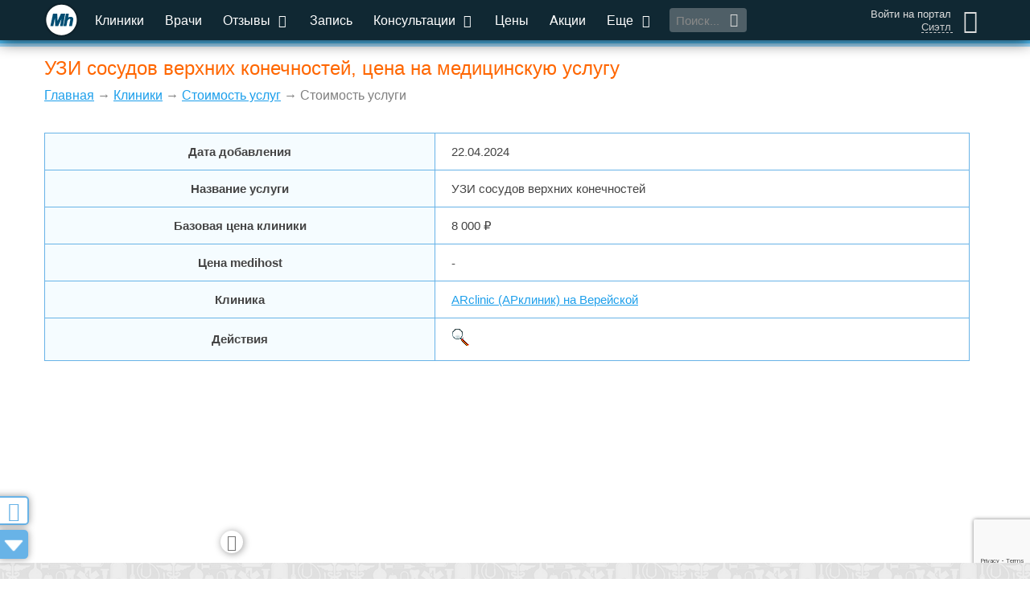

--- FILE ---
content_type: text/html; charset=utf-8
request_url: https://www.google.com/recaptcha/api2/anchor?ar=1&k=6LddtWsdAAAAAGRzAlsSZO25FNuO39W9e8xntkRq&co=aHR0cHM6Ly9tZWRpaG9zdC5ydTo0NDM.&hl=en&v=PoyoqOPhxBO7pBk68S4YbpHZ&size=invisible&anchor-ms=20000&execute-ms=30000&cb=oxn975i1oaux
body_size: 48659
content:
<!DOCTYPE HTML><html dir="ltr" lang="en"><head><meta http-equiv="Content-Type" content="text/html; charset=UTF-8">
<meta http-equiv="X-UA-Compatible" content="IE=edge">
<title>reCAPTCHA</title>
<style type="text/css">
/* cyrillic-ext */
@font-face {
  font-family: 'Roboto';
  font-style: normal;
  font-weight: 400;
  font-stretch: 100%;
  src: url(//fonts.gstatic.com/s/roboto/v48/KFO7CnqEu92Fr1ME7kSn66aGLdTylUAMa3GUBHMdazTgWw.woff2) format('woff2');
  unicode-range: U+0460-052F, U+1C80-1C8A, U+20B4, U+2DE0-2DFF, U+A640-A69F, U+FE2E-FE2F;
}
/* cyrillic */
@font-face {
  font-family: 'Roboto';
  font-style: normal;
  font-weight: 400;
  font-stretch: 100%;
  src: url(//fonts.gstatic.com/s/roboto/v48/KFO7CnqEu92Fr1ME7kSn66aGLdTylUAMa3iUBHMdazTgWw.woff2) format('woff2');
  unicode-range: U+0301, U+0400-045F, U+0490-0491, U+04B0-04B1, U+2116;
}
/* greek-ext */
@font-face {
  font-family: 'Roboto';
  font-style: normal;
  font-weight: 400;
  font-stretch: 100%;
  src: url(//fonts.gstatic.com/s/roboto/v48/KFO7CnqEu92Fr1ME7kSn66aGLdTylUAMa3CUBHMdazTgWw.woff2) format('woff2');
  unicode-range: U+1F00-1FFF;
}
/* greek */
@font-face {
  font-family: 'Roboto';
  font-style: normal;
  font-weight: 400;
  font-stretch: 100%;
  src: url(//fonts.gstatic.com/s/roboto/v48/KFO7CnqEu92Fr1ME7kSn66aGLdTylUAMa3-UBHMdazTgWw.woff2) format('woff2');
  unicode-range: U+0370-0377, U+037A-037F, U+0384-038A, U+038C, U+038E-03A1, U+03A3-03FF;
}
/* math */
@font-face {
  font-family: 'Roboto';
  font-style: normal;
  font-weight: 400;
  font-stretch: 100%;
  src: url(//fonts.gstatic.com/s/roboto/v48/KFO7CnqEu92Fr1ME7kSn66aGLdTylUAMawCUBHMdazTgWw.woff2) format('woff2');
  unicode-range: U+0302-0303, U+0305, U+0307-0308, U+0310, U+0312, U+0315, U+031A, U+0326-0327, U+032C, U+032F-0330, U+0332-0333, U+0338, U+033A, U+0346, U+034D, U+0391-03A1, U+03A3-03A9, U+03B1-03C9, U+03D1, U+03D5-03D6, U+03F0-03F1, U+03F4-03F5, U+2016-2017, U+2034-2038, U+203C, U+2040, U+2043, U+2047, U+2050, U+2057, U+205F, U+2070-2071, U+2074-208E, U+2090-209C, U+20D0-20DC, U+20E1, U+20E5-20EF, U+2100-2112, U+2114-2115, U+2117-2121, U+2123-214F, U+2190, U+2192, U+2194-21AE, U+21B0-21E5, U+21F1-21F2, U+21F4-2211, U+2213-2214, U+2216-22FF, U+2308-230B, U+2310, U+2319, U+231C-2321, U+2336-237A, U+237C, U+2395, U+239B-23B7, U+23D0, U+23DC-23E1, U+2474-2475, U+25AF, U+25B3, U+25B7, U+25BD, U+25C1, U+25CA, U+25CC, U+25FB, U+266D-266F, U+27C0-27FF, U+2900-2AFF, U+2B0E-2B11, U+2B30-2B4C, U+2BFE, U+3030, U+FF5B, U+FF5D, U+1D400-1D7FF, U+1EE00-1EEFF;
}
/* symbols */
@font-face {
  font-family: 'Roboto';
  font-style: normal;
  font-weight: 400;
  font-stretch: 100%;
  src: url(//fonts.gstatic.com/s/roboto/v48/KFO7CnqEu92Fr1ME7kSn66aGLdTylUAMaxKUBHMdazTgWw.woff2) format('woff2');
  unicode-range: U+0001-000C, U+000E-001F, U+007F-009F, U+20DD-20E0, U+20E2-20E4, U+2150-218F, U+2190, U+2192, U+2194-2199, U+21AF, U+21E6-21F0, U+21F3, U+2218-2219, U+2299, U+22C4-22C6, U+2300-243F, U+2440-244A, U+2460-24FF, U+25A0-27BF, U+2800-28FF, U+2921-2922, U+2981, U+29BF, U+29EB, U+2B00-2BFF, U+4DC0-4DFF, U+FFF9-FFFB, U+10140-1018E, U+10190-1019C, U+101A0, U+101D0-101FD, U+102E0-102FB, U+10E60-10E7E, U+1D2C0-1D2D3, U+1D2E0-1D37F, U+1F000-1F0FF, U+1F100-1F1AD, U+1F1E6-1F1FF, U+1F30D-1F30F, U+1F315, U+1F31C, U+1F31E, U+1F320-1F32C, U+1F336, U+1F378, U+1F37D, U+1F382, U+1F393-1F39F, U+1F3A7-1F3A8, U+1F3AC-1F3AF, U+1F3C2, U+1F3C4-1F3C6, U+1F3CA-1F3CE, U+1F3D4-1F3E0, U+1F3ED, U+1F3F1-1F3F3, U+1F3F5-1F3F7, U+1F408, U+1F415, U+1F41F, U+1F426, U+1F43F, U+1F441-1F442, U+1F444, U+1F446-1F449, U+1F44C-1F44E, U+1F453, U+1F46A, U+1F47D, U+1F4A3, U+1F4B0, U+1F4B3, U+1F4B9, U+1F4BB, U+1F4BF, U+1F4C8-1F4CB, U+1F4D6, U+1F4DA, U+1F4DF, U+1F4E3-1F4E6, U+1F4EA-1F4ED, U+1F4F7, U+1F4F9-1F4FB, U+1F4FD-1F4FE, U+1F503, U+1F507-1F50B, U+1F50D, U+1F512-1F513, U+1F53E-1F54A, U+1F54F-1F5FA, U+1F610, U+1F650-1F67F, U+1F687, U+1F68D, U+1F691, U+1F694, U+1F698, U+1F6AD, U+1F6B2, U+1F6B9-1F6BA, U+1F6BC, U+1F6C6-1F6CF, U+1F6D3-1F6D7, U+1F6E0-1F6EA, U+1F6F0-1F6F3, U+1F6F7-1F6FC, U+1F700-1F7FF, U+1F800-1F80B, U+1F810-1F847, U+1F850-1F859, U+1F860-1F887, U+1F890-1F8AD, U+1F8B0-1F8BB, U+1F8C0-1F8C1, U+1F900-1F90B, U+1F93B, U+1F946, U+1F984, U+1F996, U+1F9E9, U+1FA00-1FA6F, U+1FA70-1FA7C, U+1FA80-1FA89, U+1FA8F-1FAC6, U+1FACE-1FADC, U+1FADF-1FAE9, U+1FAF0-1FAF8, U+1FB00-1FBFF;
}
/* vietnamese */
@font-face {
  font-family: 'Roboto';
  font-style: normal;
  font-weight: 400;
  font-stretch: 100%;
  src: url(//fonts.gstatic.com/s/roboto/v48/KFO7CnqEu92Fr1ME7kSn66aGLdTylUAMa3OUBHMdazTgWw.woff2) format('woff2');
  unicode-range: U+0102-0103, U+0110-0111, U+0128-0129, U+0168-0169, U+01A0-01A1, U+01AF-01B0, U+0300-0301, U+0303-0304, U+0308-0309, U+0323, U+0329, U+1EA0-1EF9, U+20AB;
}
/* latin-ext */
@font-face {
  font-family: 'Roboto';
  font-style: normal;
  font-weight: 400;
  font-stretch: 100%;
  src: url(//fonts.gstatic.com/s/roboto/v48/KFO7CnqEu92Fr1ME7kSn66aGLdTylUAMa3KUBHMdazTgWw.woff2) format('woff2');
  unicode-range: U+0100-02BA, U+02BD-02C5, U+02C7-02CC, U+02CE-02D7, U+02DD-02FF, U+0304, U+0308, U+0329, U+1D00-1DBF, U+1E00-1E9F, U+1EF2-1EFF, U+2020, U+20A0-20AB, U+20AD-20C0, U+2113, U+2C60-2C7F, U+A720-A7FF;
}
/* latin */
@font-face {
  font-family: 'Roboto';
  font-style: normal;
  font-weight: 400;
  font-stretch: 100%;
  src: url(//fonts.gstatic.com/s/roboto/v48/KFO7CnqEu92Fr1ME7kSn66aGLdTylUAMa3yUBHMdazQ.woff2) format('woff2');
  unicode-range: U+0000-00FF, U+0131, U+0152-0153, U+02BB-02BC, U+02C6, U+02DA, U+02DC, U+0304, U+0308, U+0329, U+2000-206F, U+20AC, U+2122, U+2191, U+2193, U+2212, U+2215, U+FEFF, U+FFFD;
}
/* cyrillic-ext */
@font-face {
  font-family: 'Roboto';
  font-style: normal;
  font-weight: 500;
  font-stretch: 100%;
  src: url(//fonts.gstatic.com/s/roboto/v48/KFO7CnqEu92Fr1ME7kSn66aGLdTylUAMa3GUBHMdazTgWw.woff2) format('woff2');
  unicode-range: U+0460-052F, U+1C80-1C8A, U+20B4, U+2DE0-2DFF, U+A640-A69F, U+FE2E-FE2F;
}
/* cyrillic */
@font-face {
  font-family: 'Roboto';
  font-style: normal;
  font-weight: 500;
  font-stretch: 100%;
  src: url(//fonts.gstatic.com/s/roboto/v48/KFO7CnqEu92Fr1ME7kSn66aGLdTylUAMa3iUBHMdazTgWw.woff2) format('woff2');
  unicode-range: U+0301, U+0400-045F, U+0490-0491, U+04B0-04B1, U+2116;
}
/* greek-ext */
@font-face {
  font-family: 'Roboto';
  font-style: normal;
  font-weight: 500;
  font-stretch: 100%;
  src: url(//fonts.gstatic.com/s/roboto/v48/KFO7CnqEu92Fr1ME7kSn66aGLdTylUAMa3CUBHMdazTgWw.woff2) format('woff2');
  unicode-range: U+1F00-1FFF;
}
/* greek */
@font-face {
  font-family: 'Roboto';
  font-style: normal;
  font-weight: 500;
  font-stretch: 100%;
  src: url(//fonts.gstatic.com/s/roboto/v48/KFO7CnqEu92Fr1ME7kSn66aGLdTylUAMa3-UBHMdazTgWw.woff2) format('woff2');
  unicode-range: U+0370-0377, U+037A-037F, U+0384-038A, U+038C, U+038E-03A1, U+03A3-03FF;
}
/* math */
@font-face {
  font-family: 'Roboto';
  font-style: normal;
  font-weight: 500;
  font-stretch: 100%;
  src: url(//fonts.gstatic.com/s/roboto/v48/KFO7CnqEu92Fr1ME7kSn66aGLdTylUAMawCUBHMdazTgWw.woff2) format('woff2');
  unicode-range: U+0302-0303, U+0305, U+0307-0308, U+0310, U+0312, U+0315, U+031A, U+0326-0327, U+032C, U+032F-0330, U+0332-0333, U+0338, U+033A, U+0346, U+034D, U+0391-03A1, U+03A3-03A9, U+03B1-03C9, U+03D1, U+03D5-03D6, U+03F0-03F1, U+03F4-03F5, U+2016-2017, U+2034-2038, U+203C, U+2040, U+2043, U+2047, U+2050, U+2057, U+205F, U+2070-2071, U+2074-208E, U+2090-209C, U+20D0-20DC, U+20E1, U+20E5-20EF, U+2100-2112, U+2114-2115, U+2117-2121, U+2123-214F, U+2190, U+2192, U+2194-21AE, U+21B0-21E5, U+21F1-21F2, U+21F4-2211, U+2213-2214, U+2216-22FF, U+2308-230B, U+2310, U+2319, U+231C-2321, U+2336-237A, U+237C, U+2395, U+239B-23B7, U+23D0, U+23DC-23E1, U+2474-2475, U+25AF, U+25B3, U+25B7, U+25BD, U+25C1, U+25CA, U+25CC, U+25FB, U+266D-266F, U+27C0-27FF, U+2900-2AFF, U+2B0E-2B11, U+2B30-2B4C, U+2BFE, U+3030, U+FF5B, U+FF5D, U+1D400-1D7FF, U+1EE00-1EEFF;
}
/* symbols */
@font-face {
  font-family: 'Roboto';
  font-style: normal;
  font-weight: 500;
  font-stretch: 100%;
  src: url(//fonts.gstatic.com/s/roboto/v48/KFO7CnqEu92Fr1ME7kSn66aGLdTylUAMaxKUBHMdazTgWw.woff2) format('woff2');
  unicode-range: U+0001-000C, U+000E-001F, U+007F-009F, U+20DD-20E0, U+20E2-20E4, U+2150-218F, U+2190, U+2192, U+2194-2199, U+21AF, U+21E6-21F0, U+21F3, U+2218-2219, U+2299, U+22C4-22C6, U+2300-243F, U+2440-244A, U+2460-24FF, U+25A0-27BF, U+2800-28FF, U+2921-2922, U+2981, U+29BF, U+29EB, U+2B00-2BFF, U+4DC0-4DFF, U+FFF9-FFFB, U+10140-1018E, U+10190-1019C, U+101A0, U+101D0-101FD, U+102E0-102FB, U+10E60-10E7E, U+1D2C0-1D2D3, U+1D2E0-1D37F, U+1F000-1F0FF, U+1F100-1F1AD, U+1F1E6-1F1FF, U+1F30D-1F30F, U+1F315, U+1F31C, U+1F31E, U+1F320-1F32C, U+1F336, U+1F378, U+1F37D, U+1F382, U+1F393-1F39F, U+1F3A7-1F3A8, U+1F3AC-1F3AF, U+1F3C2, U+1F3C4-1F3C6, U+1F3CA-1F3CE, U+1F3D4-1F3E0, U+1F3ED, U+1F3F1-1F3F3, U+1F3F5-1F3F7, U+1F408, U+1F415, U+1F41F, U+1F426, U+1F43F, U+1F441-1F442, U+1F444, U+1F446-1F449, U+1F44C-1F44E, U+1F453, U+1F46A, U+1F47D, U+1F4A3, U+1F4B0, U+1F4B3, U+1F4B9, U+1F4BB, U+1F4BF, U+1F4C8-1F4CB, U+1F4D6, U+1F4DA, U+1F4DF, U+1F4E3-1F4E6, U+1F4EA-1F4ED, U+1F4F7, U+1F4F9-1F4FB, U+1F4FD-1F4FE, U+1F503, U+1F507-1F50B, U+1F50D, U+1F512-1F513, U+1F53E-1F54A, U+1F54F-1F5FA, U+1F610, U+1F650-1F67F, U+1F687, U+1F68D, U+1F691, U+1F694, U+1F698, U+1F6AD, U+1F6B2, U+1F6B9-1F6BA, U+1F6BC, U+1F6C6-1F6CF, U+1F6D3-1F6D7, U+1F6E0-1F6EA, U+1F6F0-1F6F3, U+1F6F7-1F6FC, U+1F700-1F7FF, U+1F800-1F80B, U+1F810-1F847, U+1F850-1F859, U+1F860-1F887, U+1F890-1F8AD, U+1F8B0-1F8BB, U+1F8C0-1F8C1, U+1F900-1F90B, U+1F93B, U+1F946, U+1F984, U+1F996, U+1F9E9, U+1FA00-1FA6F, U+1FA70-1FA7C, U+1FA80-1FA89, U+1FA8F-1FAC6, U+1FACE-1FADC, U+1FADF-1FAE9, U+1FAF0-1FAF8, U+1FB00-1FBFF;
}
/* vietnamese */
@font-face {
  font-family: 'Roboto';
  font-style: normal;
  font-weight: 500;
  font-stretch: 100%;
  src: url(//fonts.gstatic.com/s/roboto/v48/KFO7CnqEu92Fr1ME7kSn66aGLdTylUAMa3OUBHMdazTgWw.woff2) format('woff2');
  unicode-range: U+0102-0103, U+0110-0111, U+0128-0129, U+0168-0169, U+01A0-01A1, U+01AF-01B0, U+0300-0301, U+0303-0304, U+0308-0309, U+0323, U+0329, U+1EA0-1EF9, U+20AB;
}
/* latin-ext */
@font-face {
  font-family: 'Roboto';
  font-style: normal;
  font-weight: 500;
  font-stretch: 100%;
  src: url(//fonts.gstatic.com/s/roboto/v48/KFO7CnqEu92Fr1ME7kSn66aGLdTylUAMa3KUBHMdazTgWw.woff2) format('woff2');
  unicode-range: U+0100-02BA, U+02BD-02C5, U+02C7-02CC, U+02CE-02D7, U+02DD-02FF, U+0304, U+0308, U+0329, U+1D00-1DBF, U+1E00-1E9F, U+1EF2-1EFF, U+2020, U+20A0-20AB, U+20AD-20C0, U+2113, U+2C60-2C7F, U+A720-A7FF;
}
/* latin */
@font-face {
  font-family: 'Roboto';
  font-style: normal;
  font-weight: 500;
  font-stretch: 100%;
  src: url(//fonts.gstatic.com/s/roboto/v48/KFO7CnqEu92Fr1ME7kSn66aGLdTylUAMa3yUBHMdazQ.woff2) format('woff2');
  unicode-range: U+0000-00FF, U+0131, U+0152-0153, U+02BB-02BC, U+02C6, U+02DA, U+02DC, U+0304, U+0308, U+0329, U+2000-206F, U+20AC, U+2122, U+2191, U+2193, U+2212, U+2215, U+FEFF, U+FFFD;
}
/* cyrillic-ext */
@font-face {
  font-family: 'Roboto';
  font-style: normal;
  font-weight: 900;
  font-stretch: 100%;
  src: url(//fonts.gstatic.com/s/roboto/v48/KFO7CnqEu92Fr1ME7kSn66aGLdTylUAMa3GUBHMdazTgWw.woff2) format('woff2');
  unicode-range: U+0460-052F, U+1C80-1C8A, U+20B4, U+2DE0-2DFF, U+A640-A69F, U+FE2E-FE2F;
}
/* cyrillic */
@font-face {
  font-family: 'Roboto';
  font-style: normal;
  font-weight: 900;
  font-stretch: 100%;
  src: url(//fonts.gstatic.com/s/roboto/v48/KFO7CnqEu92Fr1ME7kSn66aGLdTylUAMa3iUBHMdazTgWw.woff2) format('woff2');
  unicode-range: U+0301, U+0400-045F, U+0490-0491, U+04B0-04B1, U+2116;
}
/* greek-ext */
@font-face {
  font-family: 'Roboto';
  font-style: normal;
  font-weight: 900;
  font-stretch: 100%;
  src: url(//fonts.gstatic.com/s/roboto/v48/KFO7CnqEu92Fr1ME7kSn66aGLdTylUAMa3CUBHMdazTgWw.woff2) format('woff2');
  unicode-range: U+1F00-1FFF;
}
/* greek */
@font-face {
  font-family: 'Roboto';
  font-style: normal;
  font-weight: 900;
  font-stretch: 100%;
  src: url(//fonts.gstatic.com/s/roboto/v48/KFO7CnqEu92Fr1ME7kSn66aGLdTylUAMa3-UBHMdazTgWw.woff2) format('woff2');
  unicode-range: U+0370-0377, U+037A-037F, U+0384-038A, U+038C, U+038E-03A1, U+03A3-03FF;
}
/* math */
@font-face {
  font-family: 'Roboto';
  font-style: normal;
  font-weight: 900;
  font-stretch: 100%;
  src: url(//fonts.gstatic.com/s/roboto/v48/KFO7CnqEu92Fr1ME7kSn66aGLdTylUAMawCUBHMdazTgWw.woff2) format('woff2');
  unicode-range: U+0302-0303, U+0305, U+0307-0308, U+0310, U+0312, U+0315, U+031A, U+0326-0327, U+032C, U+032F-0330, U+0332-0333, U+0338, U+033A, U+0346, U+034D, U+0391-03A1, U+03A3-03A9, U+03B1-03C9, U+03D1, U+03D5-03D6, U+03F0-03F1, U+03F4-03F5, U+2016-2017, U+2034-2038, U+203C, U+2040, U+2043, U+2047, U+2050, U+2057, U+205F, U+2070-2071, U+2074-208E, U+2090-209C, U+20D0-20DC, U+20E1, U+20E5-20EF, U+2100-2112, U+2114-2115, U+2117-2121, U+2123-214F, U+2190, U+2192, U+2194-21AE, U+21B0-21E5, U+21F1-21F2, U+21F4-2211, U+2213-2214, U+2216-22FF, U+2308-230B, U+2310, U+2319, U+231C-2321, U+2336-237A, U+237C, U+2395, U+239B-23B7, U+23D0, U+23DC-23E1, U+2474-2475, U+25AF, U+25B3, U+25B7, U+25BD, U+25C1, U+25CA, U+25CC, U+25FB, U+266D-266F, U+27C0-27FF, U+2900-2AFF, U+2B0E-2B11, U+2B30-2B4C, U+2BFE, U+3030, U+FF5B, U+FF5D, U+1D400-1D7FF, U+1EE00-1EEFF;
}
/* symbols */
@font-face {
  font-family: 'Roboto';
  font-style: normal;
  font-weight: 900;
  font-stretch: 100%;
  src: url(//fonts.gstatic.com/s/roboto/v48/KFO7CnqEu92Fr1ME7kSn66aGLdTylUAMaxKUBHMdazTgWw.woff2) format('woff2');
  unicode-range: U+0001-000C, U+000E-001F, U+007F-009F, U+20DD-20E0, U+20E2-20E4, U+2150-218F, U+2190, U+2192, U+2194-2199, U+21AF, U+21E6-21F0, U+21F3, U+2218-2219, U+2299, U+22C4-22C6, U+2300-243F, U+2440-244A, U+2460-24FF, U+25A0-27BF, U+2800-28FF, U+2921-2922, U+2981, U+29BF, U+29EB, U+2B00-2BFF, U+4DC0-4DFF, U+FFF9-FFFB, U+10140-1018E, U+10190-1019C, U+101A0, U+101D0-101FD, U+102E0-102FB, U+10E60-10E7E, U+1D2C0-1D2D3, U+1D2E0-1D37F, U+1F000-1F0FF, U+1F100-1F1AD, U+1F1E6-1F1FF, U+1F30D-1F30F, U+1F315, U+1F31C, U+1F31E, U+1F320-1F32C, U+1F336, U+1F378, U+1F37D, U+1F382, U+1F393-1F39F, U+1F3A7-1F3A8, U+1F3AC-1F3AF, U+1F3C2, U+1F3C4-1F3C6, U+1F3CA-1F3CE, U+1F3D4-1F3E0, U+1F3ED, U+1F3F1-1F3F3, U+1F3F5-1F3F7, U+1F408, U+1F415, U+1F41F, U+1F426, U+1F43F, U+1F441-1F442, U+1F444, U+1F446-1F449, U+1F44C-1F44E, U+1F453, U+1F46A, U+1F47D, U+1F4A3, U+1F4B0, U+1F4B3, U+1F4B9, U+1F4BB, U+1F4BF, U+1F4C8-1F4CB, U+1F4D6, U+1F4DA, U+1F4DF, U+1F4E3-1F4E6, U+1F4EA-1F4ED, U+1F4F7, U+1F4F9-1F4FB, U+1F4FD-1F4FE, U+1F503, U+1F507-1F50B, U+1F50D, U+1F512-1F513, U+1F53E-1F54A, U+1F54F-1F5FA, U+1F610, U+1F650-1F67F, U+1F687, U+1F68D, U+1F691, U+1F694, U+1F698, U+1F6AD, U+1F6B2, U+1F6B9-1F6BA, U+1F6BC, U+1F6C6-1F6CF, U+1F6D3-1F6D7, U+1F6E0-1F6EA, U+1F6F0-1F6F3, U+1F6F7-1F6FC, U+1F700-1F7FF, U+1F800-1F80B, U+1F810-1F847, U+1F850-1F859, U+1F860-1F887, U+1F890-1F8AD, U+1F8B0-1F8BB, U+1F8C0-1F8C1, U+1F900-1F90B, U+1F93B, U+1F946, U+1F984, U+1F996, U+1F9E9, U+1FA00-1FA6F, U+1FA70-1FA7C, U+1FA80-1FA89, U+1FA8F-1FAC6, U+1FACE-1FADC, U+1FADF-1FAE9, U+1FAF0-1FAF8, U+1FB00-1FBFF;
}
/* vietnamese */
@font-face {
  font-family: 'Roboto';
  font-style: normal;
  font-weight: 900;
  font-stretch: 100%;
  src: url(//fonts.gstatic.com/s/roboto/v48/KFO7CnqEu92Fr1ME7kSn66aGLdTylUAMa3OUBHMdazTgWw.woff2) format('woff2');
  unicode-range: U+0102-0103, U+0110-0111, U+0128-0129, U+0168-0169, U+01A0-01A1, U+01AF-01B0, U+0300-0301, U+0303-0304, U+0308-0309, U+0323, U+0329, U+1EA0-1EF9, U+20AB;
}
/* latin-ext */
@font-face {
  font-family: 'Roboto';
  font-style: normal;
  font-weight: 900;
  font-stretch: 100%;
  src: url(//fonts.gstatic.com/s/roboto/v48/KFO7CnqEu92Fr1ME7kSn66aGLdTylUAMa3KUBHMdazTgWw.woff2) format('woff2');
  unicode-range: U+0100-02BA, U+02BD-02C5, U+02C7-02CC, U+02CE-02D7, U+02DD-02FF, U+0304, U+0308, U+0329, U+1D00-1DBF, U+1E00-1E9F, U+1EF2-1EFF, U+2020, U+20A0-20AB, U+20AD-20C0, U+2113, U+2C60-2C7F, U+A720-A7FF;
}
/* latin */
@font-face {
  font-family: 'Roboto';
  font-style: normal;
  font-weight: 900;
  font-stretch: 100%;
  src: url(//fonts.gstatic.com/s/roboto/v48/KFO7CnqEu92Fr1ME7kSn66aGLdTylUAMa3yUBHMdazQ.woff2) format('woff2');
  unicode-range: U+0000-00FF, U+0131, U+0152-0153, U+02BB-02BC, U+02C6, U+02DA, U+02DC, U+0304, U+0308, U+0329, U+2000-206F, U+20AC, U+2122, U+2191, U+2193, U+2212, U+2215, U+FEFF, U+FFFD;
}

</style>
<link rel="stylesheet" type="text/css" href="https://www.gstatic.com/recaptcha/releases/PoyoqOPhxBO7pBk68S4YbpHZ/styles__ltr.css">
<script nonce="XdC3Er_iT_Se9Cy0UvdUJA" type="text/javascript">window['__recaptcha_api'] = 'https://www.google.com/recaptcha/api2/';</script>
<script type="text/javascript" src="https://www.gstatic.com/recaptcha/releases/PoyoqOPhxBO7pBk68S4YbpHZ/recaptcha__en.js" nonce="XdC3Er_iT_Se9Cy0UvdUJA">
      
    </script></head>
<body><div id="rc-anchor-alert" class="rc-anchor-alert"></div>
<input type="hidden" id="recaptcha-token" value="[base64]">
<script type="text/javascript" nonce="XdC3Er_iT_Se9Cy0UvdUJA">
      recaptcha.anchor.Main.init("[\x22ainput\x22,[\x22bgdata\x22,\x22\x22,\[base64]/[base64]/[base64]/[base64]/[base64]/[base64]/KGcoTywyNTMsTy5PKSxVRyhPLEMpKTpnKE8sMjUzLEMpLE8pKSxsKSksTykpfSxieT1mdW5jdGlvbihDLE8sdSxsKXtmb3IobD0odT1SKEMpLDApO08+MDtPLS0pbD1sPDw4fFooQyk7ZyhDLHUsbCl9LFVHPWZ1bmN0aW9uKEMsTyl7Qy5pLmxlbmd0aD4xMDQ/[base64]/[base64]/[base64]/[base64]/[base64]/[base64]/[base64]\\u003d\x22,\[base64]\\u003d\\u003d\x22,\x22woXDm8Kjw6wLN2lddGXCkMKCw7kAZ8O2OXnDtsKrU2jCscO5w4dcVsKJLMKGY8KOK8KBwrRPwoLCuh4Lwq5Rw6vDkTJuwrzCvlodwrrDolx6FsOfwpRAw6HDnnTCnF8fwoXCs8O/[base64]/[base64]/YF8sUcK2wrLDmsOyw5kxOCU9wp14XE3CgQTDusOYw7bCh8KzW8KATBPDlEkHwoorw49ewpvCgzfDksOhbxfDt1zDrsKFwovDuhbDqX/[base64]/CmMKzNC1WwqzCoDrCnXRNdcOKY8KOwqzCssK4wprChsOVa37DrcORQyrDgxFSWVhYwrMqwoQfw5HCqcKPwofCmsK/wq0vTg7Dg0VYw43DtsKWeRVDw6t+wqR+w5bCmsKsw5rCrcOOXx9hwokbwplvXArCiMKPw44WwoF8w6lpQDTDlcKeMAI3Dh/CmMK5DcOWwrbCksKGXMKQw7QLAMO9wrwMwrXChcKnVkd3w71yw7tOwoYiw5PDjsKoAMKTwqZEVzbDq3MPw4Y/Yh09wqAJw43Cu8KjwrfDucKow5Q/w492OmfDisK0wpXDuD/CksOWbcKPw6PCmcKjdsK3PMOkfgHDk8KfEnzDs8K+EcO3MzvCtcOJLcO7w6BjacK1wqjCgltNwpsCfisewpbDhHLDkMOtw6nDnsK2TUV+w4zDoMOzwqHDs1DCkhd2wo1rRcONZMO5wrLCksKdwrrCl3jCpsOIScKSH8OTwpjDkG1vbkVOSMOXVsKwKMKHwovCqcO/w7Yow45Aw7bCiSIhwo7CjG7Cln3Cmk/[base64]/DlsOZLMKMA8Obw7p0wq/DiMKHw4/Con08HcOXw7xcwqTDqkJ2w7rDmyHCl8KawoE+wpfDvgfDtzBMw5ZrfcKcw7DCkm7DncKlwqjDrsOSw7YSEsO2woknNcKKUMKoaMK7wqLDtXE6w6xVRlIrB1YITD3CgMKwIRrCs8KuasOyw7fCsBLDjMK+VRE/J8OXQDlLUsOGLRDDmwEbO8KHw7jCncKOH1jDgmTDuMO0wqDCjcKFbsKEw7DCiDnCusKdw4duwrc6MyXDpAk3wpZXwrdsDG5+wp7CkcKDKsOof3zDoWUswq/DrMOHw7HDgk1qw7jDv8K7cMKoYzxTYjHDsVknR8KWwo/DlGIQCmpQVSfClWLDizIkwoInHF/ClxPDo0F7NMOOw67Ct1fDtsO4Y09Gw4hHc01Vw47DrcOMw5gzwpNWw7VpwrDDkz43TnzCp2cBdcK9N8KzwpvDoBXCoBjCjgwaeMKzwo15LD3CvMOnwrDCrADCrMO6w6/DvVZ1LQbDljDDjcKBwoVYw7fDvkk+wrrDjFsHw63DoXIcGMK2ZsKBD8K2wpxxw7fDlsOsHlPDoSzDvgHCunnDtW/DumjClxjCmsKTMsK0fMKEFMKIckjCtVRjwojCsEEEGx49AAzDqWPCgCLCg8K6YntGwoxZwqVbw7TDgsOVVlA+w4rCicKAworDlMKlwrvDu8OpX3XCuQc8I8K7wrXDgGslwrFZa0XCjgFkw7/[base64]/Cu3PDicOPwp/DqcOlfcKvw5vDq8Ktw7AkMsK3B8K8w7UGwqMsw4pcwqwjwr7DhsOdwoLDins4GsK5C8K8wp4QwpTCoMOjw7cTQH5Hw6LDvhtqISfDmDssO8Kuw54XwqzCqRUkwqHDgyfDscO/wpXCpcOvw6rCpsOxwqRaXsKDBx/CrcKIPcK6ecOTwpogwpPDrWAvw7XDv0tVwpzDuWshIxXCiWzChcK3wo7Dk8Oww7NOGgNqw4/[base64]/fgUTwobCvCzDgsO8w58yw4LCtj3DgjA/QFvCgArDtmZ3b2XDmiPCuMKnwqrCusKqw4gMfsOEV8K/w43DiwXCrFXCnjPCnjfDuF/[base64]/[base64]/Cv2bDtsKyF23Cr8OnCcKxG8O3w7bDoARtCMK8wprDg8KYKcOHwokww7fCmD0Jw4BIT8K/wpHCnMOuZ8KHSn/Dg34cawxjczjCiTzCocK9RXpBwrvDvn1ywrvDjcKHw7TCu8KsDXPCpQzDg1fDq2BkA8ODDTonwrPDlsOoD8OfX0EfSMK/w5sHw4HDocO9UMOzVXbDmk7CqsKYJMKrX8KZw5JNw47CnBYIfMK/[base64]/KsK+wqg0w7fCgyXCnMOcGE/Cg8OLwonCmkUqw5Jgwq7CtG/[base64]/Dsz48BMOgWn3CsMKxw68qwopHwrXDiAdBw4zDhcO1w6bDkjRtwrnDosO0KkQbwqvCkMKaCcKawqQTU01mw5MCwrDDl2kmwpHCinx9WBTDjQHCvz/DucKVDsOfwpkWU3vCuDPDrVzCtTXCugY+wq4bw71Sw5vDlgjDrBXCj8OecHLCiFXDt8KLIcKHCwJUFUPDtHY1wqjCn8K7w6LCs8OFwrrDrD/ChW3DiUPDnDfDisKtQcKfwpUYwr9nclF6wq/ClT94w6YpW2Vjw5NKPcKgOjHCiQpgwqIwZMKRJcKKwoMCwqXDj8Krf8O4BcKEHmUWw63DjcKlZUNHesKOwqRrwrzDsQHCsmbDgsKcwohNUjIlXF5twqNzw5oXw4hIw41TN2dSPm3CtCA9woVAw5dsw6fDisOvw6TDuSHCiMK/CxnDozXDnsKgwqRNwqEpaWDCqMK6JgJXHl5ZUQ7DoxE3w7DDn8OAYcOCbsK7WwMSw4Ujw5LDisOTwqhBFsOkwrxnU8O1w78aw60OAD0Tw5DClMOLwqvCvcO9IsOLw41OwqzDmsOgw6pEwqRGw7XDjg8TMBPDhsKFAsKtwp56FcO2SMK1OyrDj8OrMm0rwq/[base64]/DnSPClExKw6XClcKzw4BScUkaPsOeFFbDqsOPwpzCoCc1IsONZhrDsEtWw5nChMKSRQ7DhVMGw4TCkiXDhyxxKBLCuCkNMTkhC8K3w6rDmBHDtcKeS3dbwqx3woTDpEMMAcKTIAXDtDNGw7fCm38hbMOuw7TCtDtCWA/CkMKWfjsrUQHCskJowqJZw7wzfVFOw4B6OsOOa8O8IAQxJn17w6jDvMKha2PCuz1fcnfDvmlCHMKqMcKnwpNyeWE1w5cpw6nDniTCoMKXw7MnTF7CmMOfTX7CmAUlw5dvDhBgFzh5wpTDi8OXw5fDmMKUw7jDq3jCmxhsIsO9w5lJEsKIPGvCo31/wqnCgMKMw4HDvsODw6nDgwrCmVzDrsOCwpl0wrrDh8OIDzl0TsOdw6XDpHLDhD7CuR3Cs8OpAhFOHHUDRhJPw78BwpgLwqfCgcKqw5dpw5rCiXTCi33CrzslWMKRDhVADcK/HMKswq3Dq8KYdRZXw7jDpsOKwpFEw7bCtsKVTn/Co8K0YwPDnkkUwr4GWMKAJnh4w6l9wrUcwr/[base64]/[base64]/woXDnwPDtmlxbjrDt8KUwo09w4zDtRvCl8OpZMOUE8K0w7bCssOTw6Bfw4HDoRbCqsKlwqPCuG7CnMK7M8OvGMOwTjDCrMOEQMOoOXBwwpVdw53DvHfDjsKcw4B1wrIudWBrw73DisOzw6/[base64]/[base64]/DtkQZw6LCsUVxw5R9MXjCkQnCkFbCtsOYP8OgUMOBUsOUMAFDLFgZwpJBPMKzw6TCiHwDwpEow5bDgMKeRsKKw4Bbw5PDkRfDnB4VFUTDpUXCsj0Tw5xIw4ZcQk7CusOcw7vDk8K2w5Ugw57Dg8O8w5wawqkcRcOSE8OcLsO+bMO0w6fDu8OQw43DpMOOEkAwcyNcwp/CscKhC1nCo3ZJMcOyAMO/w5nCjcKAG8OVR8K/wofDv8OYw5/Dp8OKIhdxw41gwo0wL8O9LsOkf8Oow4ZZNcK1XEbCo0vDu8O8wroTX3zDuTjDp8K2c8OKcsO+L8K7w4dZM8OwaSBqWzLDsWTDhcKzw6JODAjDogU0XSh3DgkDEMK9wr3Ck8KoDcOyW0IbKWvCk8KydcO/CsKvwpMne8Kpwoo5FcK/wpIXPRwXE34Yek4RZMOeG1/Cn0HCjzsBwrxAwpHCksOCEUcxwp5iRMKywoLCr8KTw7DCgMOxw5jDicOSKsOLw7o+woXDsBfDtcOaacO+Z8OJaA3DmE0Rw5sRc8ODwqvDrRF+wqQEbMOvEj7Dk8Kyw4drwoHCpHUiw4rCm0BYw67DiiFPwqUcw6R8DHTCiMOoHsOJwpMowrXCpMO/w6LCoEPCnsKsVsKEwrPDqMK+U8KlwrPCh3PCm8ODFHvDsVwHe8OmwoDDvcKvMjEhw6RDwox1M1IaacKTwrXDocK9wrLClhHCrcOWw5oeIBXDv8OraMK9w53CvAAww73CucK0wqA6N8OUwoVNUcKOOj7CvMK4IgrDpFXCly/CjC3DisOEw64ewrDDrklLEThtw43DgU3Clx97IB87DMOPYcKrY3DDj8OvM28bURTDvnjDlMOfw4oowprDk8Kcwrgrw51qw4HCqwjCrcOfEmLDnW/CmmxJw7vDr8KQw7pAAcKgw4DDm0Q9w6LCncKlwpwIwoLCnGVrbMOgRCfCisKcO8Obw6c3w4U3BmbDr8KYEBjCrG8UwqExScOvwoLDvDzClsKuwrBUw6DDsUQcwqcLw4nDtRDDhlHDh8Kuw77CqT3DscK2wobCt8OjwoMbw6/DmTRPTRFbwqZRWcK7YcK+OcOowr94WCTCq2XDlTvDvcKSCEPDgMKSwp3ChBUzw4jCqMOZOC7ClVVPB8KkYBrDlhMpQF9ZNMK8BAE3HlDCk3HDtA3DkcKiw6XDq8OWdcOEEVPDp8KxeGJIBMKVw7xzB1/DlSZDSMKew7zCkMO+T8OLwpjCsF7Dt8O3w4A8w5TDowzDr8OYw4xOwp9TwoPDicKRHsKAw6xbwo/DkHfDrgM7w7rChg3Dpy/[base64]/[base64]/wpAZworCo2XCrsKMwqEuOcKSwqvCg07CnjfDkcKIXDTDjhlpKzPDmcKQYTg7QSPDmsOHBhc7E8O7wqJKHMOkw5nCjhLDnkBww6BPGERuw6s8Wn7DqU7Cmi/DrMOtw47CgGkRD0PCs1QDw4zCg8KyWWJYOBbDsRkjL8KtwrLCqxXCtybCl8KhwqPDnCLCmlzCgsK2woPDvMKXasO8wqJuNGoYRVbCi17Com9Qw5HDjMOgcC4bEMOzwqXCtk3CsgVwwpzCuXFxVsK2BH/CrwbCvMK/[base64]/Dv2rDjBnCvsKTw5tLwpRpK0hnwoLDqsK0w47ChRJpwonDrsKUwrZfUURqw63DvzDClhhDw6jDvDnDiRR/w4TDiADCjUQCw4vCvSnDn8OZBsOIcsK5woHDlx/[base64]/DpQvDiUA4wpERwqPCnyt+w7DChCPCtjJGw4nCiRsYLMKNw6nCkSbDhRl8wr5xw5LCi8OJwoR9TiAvMcKMX8KsDsOiw6BAwqfCrMOsw4QKBFhCCsKfGRESNmRswp3DvzbCuhVgQTxlw6PCrzhlw73CsSZmw4PCgy/[base64]/CjcK5wqHCmcKBw6nDuAXCk0bDpsKcbMK1w4rCgcKqO8KQw7XCiyp7wqsxF8Kvw44Cwp9BwpDCpMKRG8KGwplKwrsrRwfDrsOaw5zDsjsdwpzDu8KQF8Oawqo+wp/DllTDjMK3w5DCgMKaLQLDpg3DusOcw5gRwobDssO4wqBkwpsYDn3DgGXCvl3CmcO0FMKvw7ExCz7DkMOrwpxKPkzDhsKlw6XDvhjDgMOaw6LDu8KAbHhRC8K2J1/[base64]/DgsOiwrjCh8KvHSLDnUXDnsOcGMOyw4luU3M5VEHDpV5PwrrDlWh1U8OQwo/Cm8OyfSc5woZ+wpvDpwbDpWcvwr08bMOiCjpRw4/DsF7CvxFse2PCuzBKScKKEMOTwoXDvWshwqkwZcOnw6nDqsKXPcKfw4jDtMKfw6F9w5MrZMKqwoHDnMOfRCleOMO0SMOpYMO7woYqBmxfwrQUw68aSDYcHSLDjH9HOcOYWm1dJUU+w5FCAMKqw4DCgMOGNRoAwo9/JcK8EsONwpwkLHHCnnMRXcKtdGPDqcOuS8OUwo4BfsKZw7LDhTgYwq8kw6AmSsKDIgTCmMOOCMKGwoLDs8OAwpVkf2PCuHnDrTInwrILw7zCrcKEaEHCrMOlKBbDlsKGWMKOYQ/CqBRrw71Dwp/Coh4SSsOdEjM/[base64]/wo9JSnBGdMOCw5zCuMKXTcOzKw11JsOXw75qw7HDonkRwqvDncOVwpcmwp1Fw5/[base64]/D8KPbk3CvsKbwrHChAPDncKyw6BCVipWw45qw7nDvGcQw6rCh15UfCrDtMKCLCYYw7VjwrsQw6XCqiBaw7/Du8KJJCAbMEp2w78ewrHDnQgyRcOUcicPw43Cl8OPGcO7AGTCm8O5LcK+wr/[base64]/[base64]/DjhXClmjCjMO0wpHComVHG8KgewDCuwTCrcOHw6DCuEkdTUDDl2fDlMK3VcKyw4TCpXnCuWzCvltbwovCscKiCVrChD1nQhLDmcO+TcKqC27Dmj/DjsKOWsKuHMOBw43Ds1ozw6zDg8KfKgMWw7TDvQrDn0tfwrZHwrPDsTVzMxnCoTfChwoRIHzDrSPDp3nClhnDtCUJKQZqCWbDmANWEWllw45qT8KaUQgPHFjDnW0+wqRrWMKjfsKlBV5MRcO4wp/CoGZmV8KtcsOefMO/w6w3w7p2w7XCgmMdwqRJwoPCuA/CusONBXLCkl4Ewp7ChMKCw5R/w5Ymw5pOH8O5wrdvw5vDoVnDuWo5ST9/[base64]/[base64]/[base64]/[base64]/ChG9qwqPCg8KDwrp9fhnDgyRxw6Ylw6fDvh44J8OyGE7DvsKHwrggflAqNsKxwroEwozCksOzwodkwpTCmAxow6JiB8KoUcKtwrMTw5jDhcOdw5vCojMYehbDolUubMO2wqjCvmM7OMK/[base64]/DscKSDEzDuhTCswnDsRFHwph0wqlGwprDknk3wqbCo2dzwrHDu1DCoxfClBbDlMKcw51kw6rCssOUJBrCjinDhiN9JEDDisOnwq/ChsOeEcKmw40ZwoPCnmAiw5zCv0p4Y8KNw6fClcKkG8KRwpswwofDlsK/RsKCwrvCuT/Cg8OXOHlGKC59w5/Dty3CjMKtwo1bw4DCj8K5woDCuMK3w4A4JT9gwr80wqZ/JEAKX8KABnrCvxl9esOcw7sXw4tzwqfDqALCrMKSb0LDucKvw69ow7kMKMOswoHCnVx2LcKwwq5CPWXCk1V+w6PDqizDlcObBMKOVMKeMsOow5MWwpvCk8OvIMOtwq/Cs8OoVXoswosowr7CmsOuQMO1w6FFwobDncKowpUNRHnCtMKFZsOaOMObRkFDw5lbdU87wpTCncKDwq5lYMKMBsORNsKFwpLDoHjCuWd6w4DDmsO/w5PDrQPCq2pHw6V4RyLCjx16YMOlw6VOw6/CncKLPThYIsKXE8OKwrzDtsKGw6XCl8OsASbDlsOiVMKpw43CrTfCgMKqXBdMwqlPwqrDncKzw7A2MMKScn/[base64]/Dj8OJPUgjwrdjw5BvMsOtU1LClsK5anDCtcOyF3PDhCjDtsK6W8OiYnFUwqfCnl4cw44swocDwpXCsCTDt8KKNMKEwppPFQQBM8OyRMKsOFPCpGNqw7MxSkBHwq/[base64]/Do8OSOsO1HsO5w7NAw4XDtsOlYy5BZMOGFMOFYsKWNw1/A8K+w6jCgSHCkMOhwrtNJ8K8OgECa8OGw43CpcOEScOww7UhDcKJw6o8Y0HDp2fDuMObwrpBbMKtw5E1PRx9w7s7EcOwMcOsw6Y/M8K3dxIuworDp8KgwrBwwojDr8KJH1PCkUXCm00zD8Kmw6kvwqvCmhcYaXkrC2t4wqZXDWtpDMOSElYaFV/CisKCFsKCwoLDuMKFw43Dtil5LsKuwrLDkBZYH8OPw5oYNVLCjBpUPl9ww5XDk8OtwpPDh1fCqg9HOcOFAmgAw5/DpVp0w7HDvBLCk1lWwrzCljw7MTLDmlpIwqjCl1fDisKcw5spcsKbw5NhYSDCug/[base64]/OxDDpzfDlsO6w57CryAkOmxsawzCqMOveMK/amk9wrEOCsOJwqp2TsK1RMKywqYaR39RwoPCg8OZYh3Cq8KowpdSwpfCpcKLw5jCoF7DlsOFw7FKMsKsVAPDrcOnw4LCkiF/BMKUw7JSwrHDiDYyw7jDpMKvw6/[base64]/DlcO/w6/CisOmw7wCJVrCsjtZwp0gdBYKIcKmOENILnXCkBVJRVUcYHl8fmYrLjHDl0ELV8KLw61Lw6bCl8OTFcOgw5gbw6dwUynCk8OTwr9tHSnCnB91wpfDjcKaFcKSwqhyDcKvwrHDlsO2w5vDsTPCmMKIw6p4QjXDmMK/RMKbB8KiTE9nFAJqKTfCvMK5w4XCthfCrsKDwqFvRMOBwp8bMMKLQMKbKMObCA/CvzjDlMKaLEHDvMK+NmgxDsKaBBYeRcOXETjCvcOpw4kXw6PCscK7wqESwoMcwo/CoFnDsn/CosObHcOxEx3CjsOPVFXDqMOsMcKcw5Fiw5hGLjNGw7goZA3CkcKRwonDpUVDw7F6YMKzYMOIP8KTw4gOB1xsw5/DtMKMBMKnw6zCl8ODJWtxfMKCw5vDj8KJw5fCuMKZEBbCo8OvwqzCj3PDqHTDhk8QDBPDqsOVw5MfJsK4wqcENMOgXsOQw49jSmDCrTzDiR3Dp2HCiMO+FVfCgSYVw4rCsyzCg8OPWlVDw5LDocOAwr00wrJuFnsoaUJzd8Khw65Aw7ZIw7vDvCtIw60Hw69/wrAdwpfCkcKkDcOeAENIHsKxwpNRNsO3w5LDmMKfwoVlKsOHw7F1LV8HTsOgahnChcKzwrQ2w51aw4XCvsOyAcKcTlDDp8O/wr4TNMO5BXh2RcOPHz5TN2dmK8KBLAPDgwjCvRYvEATCrHMow6xywoxpw7bCmsKswrPCg8Kvf8OeEnbDsRXDkDcxY8K4CMKhQQkjw6LCoQIcecKOw702wq8Owq1lwrEaw5PDhsOPSMKBTcO5c0IcwrFAw6Usw6LDlVgONVLDlHVJMhFBw5JCFhkrwpRcex/DrMKtVwAmNVwrw6LCtzdkW8KEw4kmw5rClsOyMy5Lw7fDizVZwqInXHbCgFYoGsKFw4x1w4bDrMOWcsOGMiDDgVFOwrnCvsKjYEZRw6nClHIvw6TDikDDs8KywqI/H8KjwpgeacKxJDvDhxNow4Zsw4Euw7bDky/DnMKpeFbDhCvDoj3DmSrCmmhxwpQAcmjCiWPCoFAvKMKxw6fDq8KZHg3DvVN1w7rDmcOHw7NcM1DDucKrQcKrPcOswqxuGR7CqMOyXx/Du8O3X1tZf8Oow5rCgg3Di8KNw5DCqX3Cjh4jw5HDs8K8d8K3w43Cj8Khw7HCsGXDjAsFOcOXNlTCi2zDtWoeQsK7EjJTwrF7SSx7I8KGw5bCncK/IsOpw4XDhgc4wpASworCsDvDi8KfwrxMwoHDhwLDrQHCi3cpYcK9A2rCjlPDiBvCgcKpw64FwrzCgcOQbi3Dt2VBw7xHU8OFEE/CujQnWVnDnsKrXGJBwqZmw6UjwqkSw5RbQMKxAsOZw4Acw5Z1IMKHScO2wr89w77Dv3Z/woxQwpPDnMKhw5/[base64]/Cs1jCuMK/YcOaw4E1PsK/[base64]/DtcOyejPCh0fDiMOjw5/CgEDCg8KCw55zwotXwo4vwqVxLsOZWUXDlcOqaU0Kd8KFw6cFal0Owpw1wqTDvDJmT8OZw7EVwp1CH8O3d8Kxw4/[base64]/CvsKvwrjDs8OXdcOJXzFuw4Ykw5dOw7nDrcKAw4Z+FMOwZVZmaMOXw5dsw6sDf1hUw60/C8KJwoUAw6PCoMKKw7Vowo3DvMOYOcOXBsKYGMK9w5PDqsKLwo0DS08FS3VEN8KKw67DqsKNwpnCpsO7woplwrYRaTYCdxbCkSR4w6cMNsOFwqTCqjPDqcKbWCfCr8Knw6/Cn8KMOcO/wqHDrsOzw5HDoEzDjUwQwp7CjMO0wr08w5kaw5/CmcKaw7wUfcKmCsO2Z8Kiw63DrHgibhkGw4/CgG82w5jCkMOLw4B+GMO/w5BPw6nCisKswoVUw79qaxpnc8KCw5RPwr05Y1nDjsKkNBc4w4Y2IGDCrsOqw4lgfsKHw6jDtGgEwpJ2w7LCi0PDqVF4w4PDgQUTOV4rLWxgG8Kjwo8NwqQTQcOxwooGwoJGYCnDgcKhwp5twox8AcObw4bDnhhUw6XCpU7Dri4MI08/wr0rAsKmX8Kjw6UewqwgdsKjwq/Ct2/[base64]/Ck8K9VMOQNhdCwpwKYMOFcBrCo3YrY8O9Y8KNccKNa8Kpw6/CqcOOw7HCncO5KcKXIsKXw77CqVxhwobChizCtMOpc3HDnwkrFMKjf8KCwofCjxMgXsO+A8O7wpJFYMOdSkM2TQjCmVg0wrrDvsKsw4hEwoJbGFplGhHCoU7CvMKdw4MmRERawq/[base64]/[base64]/w6E/D2ZYwpTDpDTCjsODw5/CpAjDsMOXKMOCBMK4w4EsT3kmw5ltw6klED/Dkk/CoWnDngnDoSbCj8K1CsO6wogjwozCgB3DqcKawrUuwqrDmsOYHV5TDcOEOcOewpcewo0Cw5k5EmvDpjfDrcOmcyrCsMO4RGtGw6RsdMOqwrAaw4x5WG8Mw6DDsxHDpCPDkcOwMMO/CUvDtDZoWsKvw67DuMO1wqnDghtjJgzDiTXCiMOAw7fDoznCix/ClcKBWhrDrWLDtXzDrj7DgGzDicKqwpBFRcKRfl/CsFwzIAHCi8OGw6UCwrVpQcOMwohewrbCpMOUw4ABwpTDjMKMw4LCnUrDvUQBwo7DiHzCsyQQaQFtfFoBwpZ+ZcOwwrptw65Zw4PDty/DsCxMDnk9w4rCgMO+fCAAw57CoMK2w5nCpMOGfj3CtMKbFhfCmy3DkHbDjcOjw5PCkjNzw7QXDhJaM8KdJGXDoXEKfELDr8K8wo3DsMK8XR7DtMOiw4wNCcKrw7jDp8OKw4vCqcKRVsOswpNyw4dOwrnDhcKwwqfCu8KPwo/Ck8OTwo3CvU09UgDCksKLdcKLIxRxwqJBwpfCosK7w77DjBrDjcKVwqTDmSUVdmgPeA/[base64]/Dj0nDjHEUw5vCnsKpaMOmSMKjY23DpMOMfMOvwpvCmRjCgQpHwoTCnMK5w6nCuUXDqinDmcOyFcKxX2p/KsOVw6XDssKawr0Vw6LDr8OgVsOsw7NywqwAdD/Dp8KAw7odcRRDwpxkNzjCqQLDuwPClj1Qw6YfdsKXwrzCuDZWwq92GUfDrALCt8K9BlNbw7UIbMKJwrk3VsK9w5MVXXHCtFXDshlzwq/DhcKgw4IKw6JZKi7Do8Obw7DDkwMPwovClQLChsOFCEJ2w5hePcOIw65TC8O6aMKraMKmwrTCt8KHwp4OPsOQw6olFTjCiiMJGHvDslpSbcKhQ8OqfDNow6ZRwqXCs8OZHsO0wo/Di8OgZsOHScOeYMKiwrnDsmbDvgYvRA0KwrTCisKyG8K6w5LCgcKvCVEGaGxIP8OlcFbDnsKtIWDCmnImW8KCw6nDvcOYw6B/[base64]/[base64]/Cshliw5HDvRrDrizCtUZtwpfDusK7wr8ewqtWRcKmDEzCjcKsJsO3wqvDsx88wrvDgMKYUjE2HsKyMnYNE8OYS0XChMK2w5fCqThVKQpdw5zCpsOvwpd3wonDvwnCigpYwq/Cgk1Fw6sRdhZ2S3/Ch8Osw5fCv8OtwqEBWAvCgR18wq93EMKBZcKwwpLCsxBWehzCtD3Dv3M7wroqwrjDjnhaKX0CEMK0w6kfw5UnwqFLw6LDoR/DvgDDmcOJw7zDhQoLNcKYw47CiwQBVcOkw4DCssKMw7TDqEbClkxZZsK/[base64]/[base64]/Dj1oWw5Auw7DCk1nDjABzTcO0w6YjwpoyB0PDu8OgW3LDu39UfcKAHE7Do33Csn3DqAtVZcKNJsK3w77Dp8Kdw4LDhsKAdcKEwqvCsF7Dn23DgXYmwqdvw4Q+wp9YecOXw5bDusO+EMKtwoTChC/CkMKNcMOEwrLCm8O9w4TDmsOEw6pMwqALw594dzXCnQvCh0ILS8OWScKHZMO9w5rDmwI9w6NWeUnChBkFw4IZDgDCmcKIwrHDvMKSwrzDow1fw43Cu8OQQsOkw4xGw7YfKcKzwpJfJsKywp7DiQvCk8KIw7/[base64]/[base64]/w6/DmB7DvcK2TcOVYErDrsKMRMOhw589VCwELnR0YMOrVHnCvcOVV8Kqw6jDqMO3SsOqw7hpw5XCm8Kpw6Vnwoo7EcKoLAY/[base64]/[base64]/WcOXESsBTHXDosOtwpbDrjzDhwExwrvCnXvCk8KMw67CrMOzPsOnw6zCucKMXQooH8Kzw4/DuEBSw7LDoUbCssOhJFjDoEBMUmotw4XCsQnCo8K4wpzCiWdwwpM+w55KwrQgXFHDjQXDq8KQw5nDucKJT8KgaldlbgbDssKdBRHDplUXwo3CqV9Pw64bMnZDAwZ8wrDDucKKDC0Iw4rCi3Fiw7ECwrjCrMOjdTDDs8K1woXCg0LDuDd/w7HCv8KzC8KBwpfCvMKQw7pFwoQUA8OWCcKmF8OLwp3Ck8KDw7DDhm7CizbDqMOpaMKFw7LCtcKNT8K/wrt+bRTCoTnDvHpJwpPCsD1GwrTDk8KULMOCfMKQPSvDsjfCi8ONC8KIwq1Xw6LDtMKNwqrDoz0ONsO0HmTCpXzCqGTCpDTCuXd8woxAAsK3worCmsKpwrhLO1DCk1AcLVPDisOgWMKDXjYEw7cwXMOAfcODw4nCmMOZCFDDiMKpwrDCrBlPwrLDvMOLLMOnDcOKIC/Dt8O4V8O8LAEbw4YBw6rCrMO4JMOiYsOCwpvCgwTChFEdw6vDnBzDvXJPwrzCnSMqw5NFWEM9w7YKw6ZWGErDmxTCoMKHw4fCkl7CmcKfH8O6BnBPE8KuP8OQw6TDuH/CgsKNP8KpKR7CksK7wo3DjsOpDRPClMOBeMKOwqRcwoPDn8O4wrbCncOrXTLCvHnCksKVw7MewqTCicKuJgEED2p4wpbCo0xjGAzCm1dHwoXDqMO6w5s8BcOrw61zwrh6wqogZS/CgMKpwp9pTcKgw5BxHcKlw6FqwrLCuntFFsKFwqfDlsOQw51dwqnDmBjDlmAbCRUJVGDDjsKew6NzdFIBw4nDuMKiw47CmE3Ci8OSGmkjwpTDoG9rPMKcwqnDp8OnSsOkIcOhwr7DpF1xDnbDhzrDg8OIwrTDuXzCi8ODCmLClcKkw5B+BGzCk1DCtAXCvjTDvDZ1w6/CjmJfamQAYsKXFSkfX3vCi8KMbSUqSMO/S8OVw74HwrVqUsKrOXo4wrrDq8K3CBHDrMOIPMKKw7EXwp8efmd3wqLCqzPDmiNuwrJ/w7shNMOTwqBKdAvCscKFbnAIw57DqsKrw7fDk8OIwoTDtU7DkjDCg1LDq0jClMKpfEDCkHNiPMKawoZ8w4DClkHDk8OTOWLDsGTDp8OoXMOsOsKawpvCjlQ4w5Y/wpEBVsKTwpRMwoPDmmXDncOpDlLCsEMOaMOUNFjDhBUYPm1efcKfwprCjMOAw4dfAljCksKoYiNsw74BH3TCkWvCrcK/fsK+TsOFGMK5wqbCqyzCqlfCr8KKwrh0w7B9KsKlwp7CgynDuWXDtH/DtEnDgArCn1/DmSBxU1jDpiAaag94HMKuZWrDlMOXwqTCvcKtwp9Tw7opw7jDqFPCoG52dsKrCQ8aWCrCpMOaUjzDjMOTwp/DogEdA3zCiMK7wp9LdsKjwrRbwrgwAsOAaDAHIcOCw6lFUGRuwpE/Y8Kpwo0ZwoM/J8OycjLDscOpw7wDw6/DjsOQLsKQwqxRb8KoZlrDpVTCmEDCmXJtw40JfhlLfDHDhBk0GsO2wpwFw7TCuMOHwpPCt14VMMO3e8K8X1J5VsOIw7oAw7HCom1Aw61uwpVgw4XCrQVXeh12IcOQwpnDqSrDpsOCwoDCnHLCo33DnhhAwovCkGNDwr3DoRM/Q8OLQ0AKPsKZS8KuP3/DgsOIOMKVwrbDnMKiYDMXwqtQZU1ww7ZowrrCh8ORw77DkgXDiMKPw4ZaZ8ONS2PCosOHY3l/wqHCoFjCpcKUf8KNXHhPOD/DsMKew6vDsVPClCvDusOTwrApCMOtwrPCuyDDjgguw51LLsK2w6DCpcKIw6zCu8O9RCDDoMOeNRvCojF4J8K4w6MBd0VwDBMXw6Biw5EwalI5wpHCvsObU3TDsQQYSMODTFPDv8KJWsOQwoQLOnDDqMOdU2TCvcKCK2tjKcKdPsKTKsOsw5XCvsO/[base64]/NMOTw7jCq8KzJMOcF2dmESoHUMOUQcKww7J9KXnDqMO8wqAUFT4qw4gvTSzCvXXDm19jw4jDvsKwLy7Clw4MQsKrH8ORw4TDiCkfw4QYw5/DkUZWMMOAw5LCh8OZw4vCvcKewr0kYcK3wolGw7PDqTtwX18BLsKOwpvDhMOMwobCusOhBH8cX3tBLsK3w45Qw456w7fDo8Ozw7LDuk8yw74vwofDlsOqw4XCi8ObCj8/[base64]/Dg8OOwod0w4TCjlUYczLCumfDqMKxw5fCqsK+MMKaw7V2PMOsw43CjcOUaj7Dk3XCkWpJwq3DsSfClsKHAg5vJm3Cj8OxAsKWZQjCkADCpcO0wrspwprCqCvDkjRyw6PDjjbCox7DrMOmfMK3wpTDuXcXBm/DqE89J8OLRsOsWUA0ITbDv0AFTUnClmcgw6BQw5DCgsOcUsOewoTCrcOMwo3Cglh1EMKmXUnCiAElw5DCoMK5cU4kZ8KGwp0yw60qDArDgcK3ccKVSV3CkknDvsKew4B/OWs/aV1qw4JNwoRswrnDqcKHw5zCsj3CiQFfaMKsw4Z1KDjDocOgwph3dw5jwq9TdMKZIVXDqAQowoLDsBXDrzQzJVFQEAbDlVQmwovDsMKxOg5/I8KFwp1NSsKYw5vDlExkLW4acsOgbcKmwqfDjcOiwqI3w5jDmCPDt8KTwogDw5Nvw4IZT0TCpExow6nCtW/Do8KmTcKjwqMTwo/CocKBRMOCfcKGwq9dfWzChgYuP8K0c8KEB8Kdwo9TD2nChcK/VsKdw4DCpMOrwp8DeFJfw6/DicKZfcOOwqMXS2DCoAzCmcOTfMOKJmpXwrvDhcKIwrxiZ8Oiw4FxK8OOwpB9fcKiwppMU8KZOD8ywr4Zw57CvcKjw5/Cv8KsZsKEwp7CoQ5zw4PCpUzDp8KaccK5DsODwrERVcKlFMKgw60oV8Oiw6bCs8KCfkcsw5RZCcKZwoxCw4JJwovDkAHCmS7CiMKSwrPCqsKiwozDgAjDjcKQw5/CncOCRcODcUUsJVJpGkTDpAQ4w6nCj2TCpMOUXBdQbcKJQVfDsDfCpDrDmcKEOsOaUzbDssOsOGPCv8KABsKVYG/[base64]/w6PDm17CjMKwEsKwSHscD8KQwqPDnEtSa8KhYsKPwoVhQMKwDkg/LMOSAcOVw4PDugNAFWcyw7PCg8KXbkPCisKow7bDqwTCrnrDjxPCix4swovCn8Kaw53DsQ81CUt7wpZ2IsKnw6UVwq/DlxLDjyvDgQpDWArCncKzw6zDkcOzTzLDtG3Cg3HCvHLDjsKXSMKzUMKuwptNEcKywpRwa8KDwokxbcOxw4duZkd4V3/CqsORFAfDmjvDrDXDnh/CpBd2F8OaOS8pw4nCvsKdw7lgwrEOE8OCX3fDmzvCk8O6w7YzGG3CicOnwqE3Y8ORwpPDm8KVb8OQw5bCvgg0w4nDkGBlLsOewobCm8OyFcOPKMO1w6YwY8Klw7h2fsOvwp/[base64]/[base64]/Ck8OjwqzDqDwPeEcFw4lFwpjDiMKhwoclD8OBwpLDojxxwozCt3rDtGvDj8KWwoo0wpgJPmF+wps0RsOKwo1xQ1HCqkrDumZ4wpJJwpV2SW/DsRHCv8KIwqA/cMOcw6rCucK6LC4jwppmYiBhwotQCcOXwqFzwqJkw7YLSsKADMKEw6VndhwNCjPCgg9taUvDl8KZXMOiY8KUEMK2VDMnw6QaLRbDs3PCjsOBwoHDhsOZw69wP1LDu8OfKFXCjBNGJ3tJA8KeAsK+J8K2w7PCr2bChcKEwpnCph0/GxwJw4TDn8KMccOvS8K8w5scwqPCgMKOPsKZw7snw43DoCsFEAZZw4PDjXQUCcOrw4A3woXDnsOQTit2J8KLOm/CiFnDq8OLKsKmIF3CgcO/[base64]/DhxTCqzUTw64NH8KSACDCi8Onwp/DqsO3bsKDVsOOOk0qwrZbwqQUPsOiw4PDlFjDpSVaKMK1IcKmwrDDqMKuwoHClsOhwp3CvsKZQsOKP10dKcK5HFTDiMOMwqsvZjQKB3bDg8KVw4zDnDMfw61/w7JITh/CgcOhw7TCpsKXwodjO8KDwqLDoFfCpMKdGRhQwpHDmHRaKcOJwrJOw6YwScOYQD1AHlNZw6tzwrbDvAYPw7XCjMKfF0LDu8Kjw5nDtsOtwoDCvsKzwpBswpxZwqfDp3N/[base64]\\u003d\\u003d\x22],null,[\x22conf\x22,null,\x226LddtWsdAAAAAGRzAlsSZO25FNuO39W9e8xntkRq\x22,0,null,null,null,1,[21,125,63,73,95,87,41,43,42,83,102,105,109,121],[1017145,478],0,null,null,null,null,0,null,0,null,700,1,null,0,\[base64]/76lBhnEnQkZnOKMAhnM8xEZ\x22,0,0,null,null,1,null,0,0,null,null,null,0],\x22https://medihost.ru:443\x22,null,[3,1,1],null,null,null,1,3600,[\x22https://www.google.com/intl/en/policies/privacy/\x22,\x22https://www.google.com/intl/en/policies/terms/\x22],\x22ryd2gn0jUzpozuhET+wcwuHPWs9PDGNAuyZYhUz7zhk\\u003d\x22,1,0,null,1,1768967855970,0,0,[92,33],null,[28,193,7],\x22RC-kx25wo1smaLhFw\x22,null,null,null,null,null,\x220dAFcWeA7iz9kfZonUeF2E7DFYm59EFozAuqGnFLoo99uiXJ6mil-PZYRiHxgJPtX-wEOLVqtuU451IyhZbmQDZM583SwhEuCkDw\x22,1769050656008]");
    </script></body></html>

--- FILE ---
content_type: text/html; charset=utf-8
request_url: https://medihost.ru/v2/YandexAds/get_block_data
body_size: 38
content:
{"id":"R-A-2401434-3","block_code":""}

--- FILE ---
content_type: text/css;charset=utf-8
request_url: https://medihost.ru/css_group/gaee370569a1a4e458a2302c4724bd04a_1766755712.css
body_size: 100616
content:

/*!
 * Bootstrap v3.3.5 (http://getbootstrap.com)
 * Copyright 2011-2015 Twitter, Inc.
 * Licensed under MIT (https://github.com/twbs/bootstrap/blob/master/LICENSE)
 *//*! normalize.css v3.0.3 | MIT License | github.com/necolas/normalize.css */html{font-family:sans-serif;-webkit-text-size-adjust:100%;-ms-text-size-adjust:100%}body{margin:0}article,aside,details,figcaption,figure,footer,header,hgroup,main,menu,nav,section,summary{display:block}audio,canvas,progress,video{display:inline-block;vertical-align:baseline}audio:not([controls]){display:none;height:0}[hidden],template{display:none}a{background-color:transparent}a:active,a:hover{outline:0}abbr[title]{border-bottom:1px dotted}b,strong{font-weight:700}dfn{font-style:italic}h1{margin:.67em 0;font-size:2em}mark{color:#000;background:#ff0}small{font-size:80%}sub,sup{position:relative;font-size:75%;line-height:0;vertical-align:baseline}sup{top:-.5em}sub{bottom:-.25em}img{border:0}svg:not(:root){overflow:hidden}figure{margin:1em 40px}hr{height:0;-webkit-box-sizing:content-box;-moz-box-sizing:content-box;box-sizing:content-box}pre{overflow:auto}code,kbd,pre,samp{font-family:monospace,monospace;font-size:1em}button,input,optgroup,select,textarea{margin:0;font:inherit;color:inherit}button{overflow:visible}button,select{text-transform:none}button,html input[type=button],input[type=reset],input[type=submit]{-webkit-appearance:button;cursor:pointer}button[disabled],html input[disabled]{cursor:default}button::-moz-focus-inner,input::-moz-focus-inner{padding:0;border:0}input{line-height:normal}input[type=checkbox],input[type=radio]{-webkit-box-sizing:border-box;-moz-box-sizing:border-box;box-sizing:border-box;padding:0}input[type=number]::-webkit-inner-spin-button,input[type=number]::-webkit-outer-spin-button{height:auto}input[type=search]{-webkit-box-sizing:content-box;-moz-box-sizing:content-box;box-sizing:content-box;-webkit-appearance:textfield}input[type=search]::-webkit-search-cancel-button,input[type=search]::-webkit-search-decoration{-webkit-appearance:none}fieldset{padding:.35em .625em .75em;margin:0 2px;border:1px solid silver}legend{padding:0;border:0}textarea{overflow:auto}optgroup{font-weight:700}table{border-spacing:0;border-collapse:collapse}td,th{padding:0}/*! Source: https://github.com/h5bp/html5-boilerplate/blob/master/src/css/main.css */@media print{*,:after,:before{color:#000!important;text-shadow:none!important;background:0 0!important;-webkit-box-shadow:none!important;box-shadow:none!important}a,a:visited{text-decoration:underline}a[href]:after{content:" (" attr(href) ")"}abbr[title]:after{content:" (" attr(title) ")"}a[href^="javascript:"]:after,a[href^="#"]:after{content:""}blockquote,pre{border:1px solid #999;page-break-inside:avoid}thead{display:table-header-group}img,tr{page-break-inside:avoid}img{max-width:100%!important}h2,h3,p{orphans:3;widows:3}h2,h3{page-break-after:avoid}.navbar{display:none}.btn>.caret,.dropup>.btn>.caret{border-top-color:#000!important}.label{border:1px solid #000}.table{border-collapse:collapse!important}.table td,.table th{background-color:#fff!important}.table-bordered td,.table-bordered th{border:1px solid #ddd!important}}@font-face{font-family:'Glyphicons Halflings';src:url(/v2/resources/bootstrap/fonts/glyphicons-halflings-regular.eot);src:url(/v2/resources/bootstrap/fonts/glyphicons-halflings-regular.eot?#iefix) format('embedded-opentype'),url(/v2/resources/bootstrap/fonts/glyphicons-halflings-regular.woff2) format('woff2'),url(/v2/resources/bootstrap/fonts/glyphicons-halflings-regular.woff) format('woff'),url(/v2/resources/bootstrap/fonts/glyphicons-halflings-regular.ttf) format('truetype'),url(/v2/resources/bootstrap/fonts/glyphicons-halflings-regular.svg#glyphicons_halflingsregular) format('svg')}.glyphicon{position:relative;top:1px;display:inline-block;font-family:'Glyphicons Halflings';font-style:normal;font-weight:400;line-height:1;-webkit-font-smoothing:antialiased;-moz-osx-font-smoothing:grayscale}.glyphicon-asterisk:before{content:"\2a"}.glyphicon-plus:before{content:"\2b"}.glyphicon-eur:before,.glyphicon-euro:before{content:"\20ac"}.glyphicon-minus:before{content:"\2212"}.glyphicon-cloud:before{content:"\2601"}.glyphicon-envelope:before{content:"\2709"}.glyphicon-pencil:before{content:"\270f"}.glyphicon-glass:before{content:"\e001"}.glyphicon-music:before{content:"\e002"}.glyphicon-search:before{content:"\e003"}.glyphicon-heart:before{content:"\e005"}.glyphicon-star:before{content:"\e006"}.glyphicon-star-empty:before{content:"\e007"}.glyphicon-user:before{content:"\e008"}.glyphicon-film:before{content:"\e009"}.glyphicon-th-large:before{content:"\e010"}.glyphicon-th:before{content:"\e011"}.glyphicon-th-list:before{content:"\e012"}.glyphicon-ok:before{content:"\e013"}.glyphicon-remove:before{content:"\e014"}.glyphicon-zoom-in:before{content:"\e015"}.glyphicon-zoom-out:before{content:"\e016"}.glyphicon-off:before{content:"\e017"}.glyphicon-signal:before{content:"\e018"}.glyphicon-cog:before{content:"\e019"}.glyphicon-trash:before{content:"\e020"}.glyphicon-home:before{content:"\e021"}.glyphicon-file:before{content:"\e022"}.glyphicon-time:before{content:"\e023"}.glyphicon-road:before{content:"\e024"}.glyphicon-download-alt:before{content:"\e025"}.glyphicon-download:before{content:"\e026"}.glyphicon-upload:before{content:"\e027"}.glyphicon-inbox:before{content:"\e028"}.glyphicon-play-circle:before{content:"\e029"}.glyphicon-repeat:before{content:"\e030"}.glyphicon-refresh:before{content:"\e031"}.glyphicon-list-alt:before{content:"\e032"}.glyphicon-lock:before{content:"\e033"}.glyphicon-flag:before{content:"\e034"}.glyphicon-headphones:before{content:"\e035"}.glyphicon-volume-off:before{content:"\e036"}.glyphicon-volume-down:before{content:"\e037"}.glyphicon-volume-up:before{content:"\e038"}.glyphicon-qrcode:before{content:"\e039"}.glyphicon-barcode:before{content:"\e040"}.glyphicon-tag:before{content:"\e041"}.glyphicon-tags:before{content:"\e042"}.glyphicon-book:before{content:"\e043"}.glyphicon-bookmark:before{content:"\e044"}.glyphicon-print:before{content:"\e045"}.glyphicon-camera:before{content:"\e046"}.glyphicon-font:before{content:"\e047"}.glyphicon-bold:before{content:"\e048"}.glyphicon-italic:before{content:"\e049"}.glyphicon-text-height:before{content:"\e050"}.glyphicon-text-width:before{content:"\e051"}.glyphicon-align-left:before{content:"\e052"}.glyphicon-align-center:before{content:"\e053"}.glyphicon-align-right:before{content:"\e054"}.glyphicon-align-justify:before{content:"\e055"}.glyphicon-list:before{content:"\e056"}.glyphicon-indent-left:before{content:"\e057"}.glyphicon-indent-right:before{content:"\e058"}.glyphicon-facetime-video:before{content:"\e059"}.glyphicon-picture:before{content:"\e060"}.glyphicon-map-marker:before{content:"\e062"}.glyphicon-adjust:before{content:"\e063"}.glyphicon-tint:before{content:"\e064"}.glyphicon-edit:before{content:"\e065"}.glyphicon-share:before{content:"\e066"}.glyphicon-check:before{content:"\e067"}.glyphicon-move:before{content:"\e068"}.glyphicon-step-backward:before{content:"\e069"}.glyphicon-fast-backward:before{content:"\e070"}.glyphicon-backward:before{content:"\e071"}.glyphicon-play:before{content:"\e072"}.glyphicon-pause:before{content:"\e073"}.glyphicon-stop:before{content:"\e074"}.glyphicon-forward:before{content:"\e075"}.glyphicon-fast-forward:before{content:"\e076"}.glyphicon-step-forward:before{content:"\e077"}.glyphicon-eject:before{content:"\e078"}.glyphicon-chevron-left:before{content:"\e079"}.glyphicon-chevron-right:before{content:"\e080"}.glyphicon-plus-sign:before{content:"\e081"}.glyphicon-minus-sign:before{content:"\e082"}.glyphicon-remove-sign:before{content:"\e083"}.glyphicon-ok-sign:before{content:"\e084"}.glyphicon-question-sign:before{content:"\e085"}.glyphicon-info-sign:before{content:"\e086"}.glyphicon-screenshot:before{content:"\e087"}.glyphicon-remove-circle:before{content:"\e088"}.glyphicon-ok-circle:before{content:"\e089"}.glyphicon-ban-circle:before{content:"\e090"}.glyphicon-arrow-left:before{content:"\e091"}.glyphicon-arrow-right:before{content:"\e092"}.glyphicon-arrow-up:before{content:"\e093"}.glyphicon-arrow-down:before{content:"\e094"}.glyphicon-share-alt:before{content:"\e095"}.glyphicon-resize-full:before{content:"\e096"}.glyphicon-resize-small:before{content:"\e097"}.glyphicon-exclamation-sign:before{content:"\e101"}.glyphicon-gift:before{content:"\e102"}.glyphicon-leaf:before{content:"\e103"}.glyphicon-fire:before{content:"\e104"}.glyphicon-eye-open:before{content:"\e105"}.glyphicon-eye-close:before{content:"\e106"}.glyphicon-warning-sign:before{content:"\e107"}.glyphicon-plane:before{content:"\e108"}.glyphicon-calendar:before{content:"\e109"}.glyphicon-random:before{content:"\e110"}.glyphicon-comment:before{content:"\e111"}.glyphicon-magnet:before{content:"\e112"}.glyphicon-chevron-up:before{content:"\e113"}.glyphicon-chevron-down:before{content:"\e114"}.glyphicon-retweet:before{content:"\e115"}.glyphicon-shopping-cart:before{content:"\e116"}.glyphicon-folder-close:before{content:"\e117"}.glyphicon-folder-open:before{content:"\e118"}.glyphicon-resize-vertical:before{content:"\e119"}.glyphicon-resize-horizontal:before{content:"\e120"}.glyphicon-hdd:before{content:"\e121"}.glyphicon-bullhorn:before{content:"\e122"}.glyphicon-bell:before{content:"\e123"}.glyphicon-certificate:before{content:"\e124"}.glyphicon-thumbs-up:before{content:"\e125"}.glyphicon-thumbs-down:before{content:"\e126"}.glyphicon-hand-right:before{content:"\e127"}.glyphicon-hand-left:before{content:"\e128"}.glyphicon-hand-up:before{content:"\e129"}.glyphicon-hand-down:before{content:"\e130"}.glyphicon-circle-arrow-right:before{content:"\e131"}.glyphicon-circle-arrow-left:before{content:"\e132"}.glyphicon-circle-arrow-up:before{content:"\e133"}.glyphicon-circle-arrow-down:before{content:"\e134"}.glyphicon-globe:before{content:"\e135"}.glyphicon-wrench:before{content:"\e136"}.glyphicon-tasks:before{content:"\e137"}.glyphicon-filter:before{content:"\e138"}.glyphicon-briefcase:before{content:"\e139"}.glyphicon-fullscreen:before{content:"\e140"}.glyphicon-dashboard:before{content:"\e141"}.glyphicon-paperclip:before{content:"\e142"}.glyphicon-heart-empty:before{content:"\e143"}.glyphicon-link:before{content:"\e144"}.glyphicon-phone:before{content:"\e145"}.glyphicon-pushpin:before{content:"\e146"}.glyphicon-usd:before{content:"\e148"}.glyphicon-gbp:before{content:"\e149"}.glyphicon-sort:before{content:"\e150"}.glyphicon-sort-by-alphabet:before{content:"\e151"}.glyphicon-sort-by-alphabet-alt:before{content:"\e152"}.glyphicon-sort-by-order:before{content:"\e153"}.glyphicon-sort-by-order-alt:before{content:"\e154"}.glyphicon-sort-by-attributes:before{content:"\e155"}.glyphicon-sort-by-attributes-alt:before{content:"\e156"}.glyphicon-unchecked:before{content:"\e157"}.glyphicon-expand:before{content:"\e158"}.glyphicon-collapse-down:before{content:"\e159"}.glyphicon-collapse-up:before{content:"\e160"}.glyphicon-log-in:before{content:"\e161"}.glyphicon-flash:before{content:"\e162"}.glyphicon-log-out:before{content:"\e163"}.glyphicon-new-window:before{content:"\e164"}.glyphicon-record:before{content:"\e165"}.glyphicon-save:before{content:"\e166"}.glyphicon-open:before{content:"\e167"}.glyphicon-saved:before{content:"\e168"}.glyphicon-import:before{content:"\e169"}.glyphicon-export:before{content:"\e170"}.glyphicon-send:before{content:"\e171"}.glyphicon-floppy-disk:before{content:"\e172"}.glyphicon-floppy-saved:before{content:"\e173"}.glyphicon-floppy-remove:before{content:"\e174"}.glyphicon-floppy-save:before{content:"\e175"}.glyphicon-floppy-open:before{content:"\e176"}.glyphicon-credit-card:before{content:"\e177"}.glyphicon-transfer:before{content:"\e178"}.glyphicon-cutlery:before{content:"\e179"}.glyphicon-header:before{content:"\e180"}.glyphicon-compressed:before{content:"\e181"}.glyphicon-earphone:before{content:"\e182"}.glyphicon-phone-alt:before{content:"\e183"}.glyphicon-tower:before{content:"\e184"}.glyphicon-stats:before{content:"\e185"}.glyphicon-sd-video:before{content:"\e186"}.glyphicon-hd-video:before{content:"\e187"}.glyphicon-subtitles:before{content:"\e188"}.glyphicon-sound-stereo:before{content:"\e189"}.glyphicon-sound-dolby:before{content:"\e190"}.glyphicon-sound-5-1:before{content:"\e191"}.glyphicon-sound-6-1:before{content:"\e192"}.glyphicon-sound-7-1:before{content:"\e193"}.glyphicon-copyright-mark:before{content:"\e194"}.glyphicon-registration-mark:before{content:"\e195"}.glyphicon-cloud-download:before{content:"\e197"}.glyphicon-cloud-upload:before{content:"\e198"}.glyphicon-tree-conifer:before{content:"\e199"}.glyphicon-tree-deciduous:before{content:"\e200"}.glyphicon-cd:before{content:"\e201"}.glyphicon-save-file:before{content:"\e202"}.glyphicon-open-file:before{content:"\e203"}.glyphicon-level-up:before{content:"\e204"}.glyphicon-copy:before{content:"\e205"}.glyphicon-paste:before{content:"\e206"}.glyphicon-alert:before{content:"\e209"}.glyphicon-equalizer:before{content:"\e210"}.glyphicon-king:before{content:"\e211"}.glyphicon-queen:before{content:"\e212"}.glyphicon-pawn:before{content:"\e213"}.glyphicon-bishop:before{content:"\e214"}.glyphicon-knight:before{content:"\e215"}.glyphicon-baby-formula:before{content:"\e216"}.glyphicon-tent:before{content:"\26fa"}.glyphicon-blackboard:before{content:"\e218"}.glyphicon-bed:before{content:"\e219"}.glyphicon-apple:before{content:"\f8ff"}.glyphicon-erase:before{content:"\e221"}.glyphicon-hourglass:before{content:"\231b"}.glyphicon-lamp:before{content:"\e223"}.glyphicon-duplicate:before{content:"\e224"}.glyphicon-piggy-bank:before{content:"\e225"}.glyphicon-scissors:before{content:"\e226"}.glyphicon-bitcoin:before{content:"\e227"}.glyphicon-btc:before{content:"\e227"}.glyphicon-xbt:before{content:"\e227"}.glyphicon-yen:before{content:"\00a5"}.glyphicon-jpy:before{content:"\00a5"}.glyphicon-ruble:before{content:"\20bd"}.glyphicon-rub:before{content:"\20bd"}.glyphicon-scale:before{content:"\e230"}.glyphicon-ice-lolly:before{content:"\e231"}.glyphicon-ice-lolly-tasted:before{content:"\e232"}.glyphicon-education:before{content:"\e233"}.glyphicon-option-horizontal:before{content:"\e234"}.glyphicon-option-vertical:before{content:"\e235"}.glyphicon-menu-hamburger:before{content:"\e236"}.glyphicon-modal-window:before{content:"\e237"}.glyphicon-oil:before{content:"\e238"}.glyphicon-grain:before{content:"\e239"}.glyphicon-sunglasses:before{content:"\e240"}.glyphicon-text-size:before{content:"\e241"}.glyphicon-text-color:before{content:"\e242"}.glyphicon-text-background:before{content:"\e243"}.glyphicon-object-align-top:before{content:"\e244"}.glyphicon-object-align-bottom:before{content:"\e245"}.glyphicon-object-align-horizontal:before{content:"\e246"}.glyphicon-object-align-left:before{content:"\e247"}.glyphicon-object-align-vertical:before{content:"\e248"}.glyphicon-object-align-right:before{content:"\e249"}.glyphicon-triangle-right:before{content:"\e250"}.glyphicon-triangle-left:before{content:"\e251"}.glyphicon-triangle-bottom:before{content:"\e252"}.glyphicon-triangle-top:before{content:"\e253"}.glyphicon-console:before{content:"\e254"}.glyphicon-superscript:before{content:"\e255"}.glyphicon-subscript:before{content:"\e256"}.glyphicon-menu-left:before{content:"\e257"}.glyphicon-menu-right:before{content:"\e258"}.glyphicon-menu-down:before{content:"\e259"}.glyphicon-menu-up:before{content:"\e260"}*{-webkit-box-sizing:border-box;-moz-box-sizing:border-box;box-sizing:border-box}:after,:before{-webkit-box-sizing:border-box;-moz-box-sizing:border-box;box-sizing:border-box}html{font-size:10px;-webkit-tap-highlight-color:rgba(0,0,0,0)}body{font-family:"Helvetica Neue",Helvetica,Arial,sans-serif;font-size:14px;line-height:1.42857143;color:#333;background-color:#fff}button,input,select,textarea{font-family:inherit;font-size:inherit;line-height:inherit}a{color:#337ab7;text-decoration:none}a:focus,a:hover{color:#23527c;text-decoration:underline}a:focus{outline:thin dotted;outline:5px auto -webkit-focus-ring-color;outline-offset:-2px}figure{margin:0}img{vertical-align:middle}.carousel-inner>.item>a>img,.carousel-inner>.item>img,.img-responsive,.thumbnail a>img,.thumbnail>img{display:block;max-width:100%;height:auto}.img-rounded{border-radius:6px}.img-thumbnail{display:inline-block;max-width:100%;height:auto;padding:4px;line-height:1.42857143;background-color:#fff;border:1px solid #ddd;border-radius:4px;-webkit-transition:all .2s ease-in-out;-o-transition:all .2s ease-in-out;transition:all .2s ease-in-out}.img-circle{border-radius:50%}hr{margin-top:20px;margin-bottom:20px;border:0;border-top:1px solid #eee}.sr-only{position:absolute;width:1px;height:1px;padding:0;margin:-1px;overflow:hidden;clip:rect(0,0,0,0);border:0}.sr-only-focusable:active,.sr-only-focusable:focus{position:static;width:auto;height:auto;margin:0;overflow:visible;clip:auto}[role=button]{cursor:pointer}.h1,.h2,.h3,.h4,.h5,.h6,h1,h2,h3,h4,h5,h6{font-family:inherit;font-weight:500;line-height:1.1;color:inherit}.h1 .small,.h1 small,.h2 .small,.h2 small,.h3 .small,.h3 small,.h4 .small,.h4 small,.h5 .small,.h5 small,.h6 .small,.h6 small,h1 .small,h1 small,h2 .small,h2 small,h3 .small,h3 small,h4 .small,h4 small,h5 .small,h5 small,h6 .small,h6 small{font-weight:400;line-height:1;color:#777}.h1,.h2,.h3,h1,h2,h3{margin-top:20px;margin-bottom:10px}.h1 .small,.h1 small,.h2 .small,.h2 small,.h3 .small,.h3 small,h1 .small,h1 small,h2 .small,h2 small,h3 .small,h3 small{font-size:65%}.h4,.h5,.h6,h4,h5,h6{margin-top:10px;margin-bottom:10px}.h4 .small,.h4 small,.h5 .small,.h5 small,.h6 .small,.h6 small,h4 .small,h4 small,h5 .small,h5 small,h6 .small,h6 small{font-size:75%}.h1,h1{font-size:36px}.h2,h2{font-size:30px}.h3,h3{font-size:24px}.h4,h4{font-size:18px}.h5,h5{font-size:14px}.h6,h6{font-size:12px}p{margin:0 0 10px}.lead{margin-bottom:20px;font-size:16px;font-weight:300;line-height:1.4}@media (min-width:768px){.lead{font-size:21px}}.small,small{font-size:85%}.mark,mark{padding:.2em;background-color:#fcf8e3}.text-left{text-align:left}.text-right{text-align:right}.text-center{text-align:center}.text-justify{text-align:justify}.text-nowrap{white-space:nowrap}.text-lowercase{text-transform:lowercase}.text-uppercase{text-transform:uppercase}.text-capitalize{text-transform:capitalize}.text-muted{color:#777}.text-primary{color:#337ab7}a.text-primary:focus,a.text-primary:hover{color:#286090}.text-success{color:#3c763d}a.text-success:focus,a.text-success:hover{color:#2b542c}.text-info{color:#31708f}a.text-info:focus,a.text-info:hover{color:#245269}.text-warning{color:#8a6d3b}a.text-warning:focus,a.text-warning:hover{color:#66512c}.text-danger{color:#a94442}a.text-danger:focus,a.text-danger:hover{color:#843534}.bg-primary{color:#fff;background-color:#337ab7}a.bg-primary:focus,a.bg-primary:hover{background-color:#286090}.bg-success{background-color:#dff0d8}a.bg-success:focus,a.bg-success:hover{background-color:#c1e2b3}.bg-info{background-color:#d9edf7}a.bg-info:focus,a.bg-info:hover{background-color:#afd9ee}.bg-warning{background-color:#fcf8e3}a.bg-warning:focus,a.bg-warning:hover{background-color:#f7ecb5}.bg-danger{background-color:#f2dede}a.bg-danger:focus,a.bg-danger:hover{background-color:#e4b9b9}.page-header{padding-bottom:9px;margin:40px 0 20px;border-bottom:1px solid #eee}ol,ul{margin-top:0;margin-bottom:10px}ol ol,ol ul,ul ol,ul ul{margin-bottom:0}.list-unstyled{padding-left:0;list-style:none}.list-inline{padding-left:0;margin-left:-5px;list-style:none}.list-inline>li{display:inline-block;padding-right:5px;padding-left:5px}dl{margin-top:0;margin-bottom:20px}dd,dt{line-height:1.42857143}dt{font-weight:700}dd{margin-left:0}@media (min-width:768px){.dl-horizontal dt{float:left;width:160px;overflow:hidden;clear:left;text-align:right;text-overflow:ellipsis;white-space:nowrap}.dl-horizontal dd{margin-left:180px}}abbr[data-original-title],abbr[title]{cursor:help;border-bottom:1px dotted #777}.initialism{font-size:90%;text-transform:uppercase}blockquote{padding:10px 20px;margin:0 0 20px;font-size:17.5px;border-left:5px solid #eee}blockquote ol:last-child,blockquote p:last-child,blockquote ul:last-child{margin-bottom:0}blockquote .small,blockquote footer,blockquote small{display:block;font-size:80%;line-height:1.42857143;color:#777}blockquote .small:before,blockquote footer:before,blockquote small:before{content:'\2014 \00A0'}.blockquote-reverse,blockquote.pull-right{padding-right:15px;padding-left:0;text-align:right;border-right:5px solid #eee;border-left:0}.blockquote-reverse .small:before,.blockquote-reverse footer:before,.blockquote-reverse small:before,blockquote.pull-right .small:before,blockquote.pull-right footer:before,blockquote.pull-right small:before{content:''}.blockquote-reverse .small:after,.blockquote-reverse footer:after,.blockquote-reverse small:after,blockquote.pull-right .small:after,blockquote.pull-right footer:after,blockquote.pull-right small:after{content:'\00A0 \2014'}address{margin-bottom:20px;font-style:normal;line-height:1.42857143}code,kbd,pre,samp{font-family:Menlo,Monaco,Consolas,"Courier New",monospace}code{padding:2px 4px;font-size:90%;color:#c7254e;background-color:#f9f2f4;border-radius:4px}kbd{padding:2px 4px;font-size:90%;color:#fff;background-color:#333;border-radius:3px;-webkit-box-shadow:inset 0 -1px 0 rgba(0,0,0,.25);box-shadow:inset 0 -1px 0 rgba(0,0,0,.25)}kbd kbd{padding:0;font-size:100%;font-weight:700;-webkit-box-shadow:none;box-shadow:none}pre{display:block;padding:9.5px;margin:0 0 10px;font-size:13px;line-height:1.42857143;color:#333;word-break:break-all;word-wrap:break-word;background-color:#f5f5f5;border:1px solid #ccc;border-radius:4px}pre code{padding:0;font-size:inherit;color:inherit;white-space:pre-wrap;background-color:transparent;border-radius:0}.pre-scrollable{max-height:340px;overflow-y:scroll}.container{padding-right:15px;padding-left:15px;margin-right:auto;margin-left:auto}@media (min-width:768px){.container{width:750px}}@media (min-width:992px){.container{width:970px}}@media (min-width:1200px){.container{width:1170px}}.container-fluid{padding-right:15px;padding-left:15px;margin-right:auto;margin-left:auto}.row{margin-right:-15px;margin-left:-15px}.col-lg-1,.col-lg-10,.col-lg-11,.col-lg-12,.col-lg-2,.col-lg-3,.col-lg-4,.col-lg-5,.col-lg-6,.col-lg-7,.col-lg-8,.col-lg-9,.col-md-1,.col-md-10,.col-md-11,.col-md-12,.col-md-2,.col-md-3,.col-md-4,.col-md-5,.col-md-6,.col-md-7,.col-md-8,.col-md-9,.col-sm-1,.col-sm-10,.col-sm-11,.col-sm-12,.col-sm-2,.col-sm-3,.col-sm-4,.col-sm-5,.col-sm-6,.col-sm-7,.col-sm-8,.col-sm-9,.col-xs-1,.col-xs-10,.col-xs-11,.col-xs-12,.col-xs-2,.col-xs-3,.col-xs-4,.col-xs-5,.col-xs-6,.col-xs-7,.col-xs-8,.col-xs-9{position:relative;min-height:1px;padding-right:15px;padding-left:15px}.col-xs-1,.col-xs-10,.col-xs-11,.col-xs-12,.col-xs-2,.col-xs-3,.col-xs-4,.col-xs-5,.col-xs-6,.col-xs-7,.col-xs-8,.col-xs-9{float:left}.col-xs-12{width:100%}.col-xs-11{width:91.66666667%}.col-xs-10{width:83.33333333%}.col-xs-9{width:75%}.col-xs-8{width:66.66666667%}.col-xs-7{width:58.33333333%}.col-xs-6{width:50%}.col-xs-5{width:41.66666667%}.col-xs-4{width:33.33333333%}.col-xs-3{width:25%}.col-xs-2{width:16.66666667%}.col-xs-1{width:8.33333333%}.col-xs-pull-12{right:100%}.col-xs-pull-11{right:91.66666667%}.col-xs-pull-10{right:83.33333333%}.col-xs-pull-9{right:75%}.col-xs-pull-8{right:66.66666667%}.col-xs-pull-7{right:58.33333333%}.col-xs-pull-6{right:50%}.col-xs-pull-5{right:41.66666667%}.col-xs-pull-4{right:33.33333333%}.col-xs-pull-3{right:25%}.col-xs-pull-2{right:16.66666667%}.col-xs-pull-1{right:8.33333333%}.col-xs-pull-0{right:auto}.col-xs-push-12{left:100%}.col-xs-push-11{left:91.66666667%}.col-xs-push-10{left:83.33333333%}.col-xs-push-9{left:75%}.col-xs-push-8{left:66.66666667%}.col-xs-push-7{left:58.33333333%}.col-xs-push-6{left:50%}.col-xs-push-5{left:41.66666667%}.col-xs-push-4{left:33.33333333%}.col-xs-push-3{left:25%}.col-xs-push-2{left:16.66666667%}.col-xs-push-1{left:8.33333333%}.col-xs-push-0{left:auto}.col-xs-offset-12{margin-left:100%}.col-xs-offset-11{margin-left:91.66666667%}.col-xs-offset-10{margin-left:83.33333333%}.col-xs-offset-9{margin-left:75%}.col-xs-offset-8{margin-left:66.66666667%}.col-xs-offset-7{margin-left:58.33333333%}.col-xs-offset-6{margin-left:50%}.col-xs-offset-5{margin-left:41.66666667%}.col-xs-offset-4{margin-left:33.33333333%}.col-xs-offset-3{margin-left:25%}.col-xs-offset-2{margin-left:16.66666667%}.col-xs-offset-1{margin-left:8.33333333%}.col-xs-offset-0{margin-left:0}@media (min-width:768px){.col-sm-1,.col-sm-10,.col-sm-11,.col-sm-12,.col-sm-2,.col-sm-3,.col-sm-4,.col-sm-5,.col-sm-6,.col-sm-7,.col-sm-8,.col-sm-9{float:left}.col-sm-12{width:100%}.col-sm-11{width:91.66666667%}.col-sm-10{width:83.33333333%}.col-sm-9{width:75%}.col-sm-8{width:66.66666667%}.col-sm-7{width:58.33333333%}.col-sm-6{width:50%}.col-sm-5{width:41.66666667%}.col-sm-4{width:33.33333333%}.col-sm-3{width:25%}.col-sm-2{width:16.66666667%}.col-sm-1{width:8.33333333%}.col-sm-pull-12{right:100%}.col-sm-pull-11{right:91.66666667%}.col-sm-pull-10{right:83.33333333%}.col-sm-pull-9{right:75%}.col-sm-pull-8{right:66.66666667%}.col-sm-pull-7{right:58.33333333%}.col-sm-pull-6{right:50%}.col-sm-pull-5{right:41.66666667%}.col-sm-pull-4{right:33.33333333%}.col-sm-pull-3{right:25%}.col-sm-pull-2{right:16.66666667%}.col-sm-pull-1{right:8.33333333%}.col-sm-pull-0{right:auto}.col-sm-push-12{left:100%}.col-sm-push-11{left:91.66666667%}.col-sm-push-10{left:83.33333333%}.col-sm-push-9{left:75%}.col-sm-push-8{left:66.66666667%}.col-sm-push-7{left:58.33333333%}.col-sm-push-6{left:50%}.col-sm-push-5{left:41.66666667%}.col-sm-push-4{left:33.33333333%}.col-sm-push-3{left:25%}.col-sm-push-2{left:16.66666667%}.col-sm-push-1{left:8.33333333%}.col-sm-push-0{left:auto}.col-sm-offset-12{margin-left:100%}.col-sm-offset-11{margin-left:91.66666667%}.col-sm-offset-10{margin-left:83.33333333%}.col-sm-offset-9{margin-left:75%}.col-sm-offset-8{margin-left:66.66666667%}.col-sm-offset-7{margin-left:58.33333333%}.col-sm-offset-6{margin-left:50%}.col-sm-offset-5{margin-left:41.66666667%}.col-sm-offset-4{margin-left:33.33333333%}.col-sm-offset-3{margin-left:25%}.col-sm-offset-2{margin-left:16.66666667%}.col-sm-offset-1{margin-left:8.33333333%}.col-sm-offset-0{margin-left:0}}@media (min-width:992px){.col-md-1,.col-md-10,.col-md-11,.col-md-12,.col-md-2,.col-md-3,.col-md-4,.col-md-5,.col-md-6,.col-md-7,.col-md-8,.col-md-9{float:left}.col-md-12{width:100%}.col-md-11{width:91.66666667%}.col-md-10{width:83.33333333%}.col-md-9{width:75%}.col-md-8{width:66.66666667%}.col-md-7{width:58.33333333%}.col-md-6{width:50%}.col-md-5{width:41.66666667%}.col-md-4{width:33.33333333%}.col-md-3{width:25%}.col-md-2{width:16.66666667%}.col-md-1{width:8.33333333%}.col-md-pull-12{right:100%}.col-md-pull-11{right:91.66666667%}.col-md-pull-10{right:83.33333333%}.col-md-pull-9{right:75%}.col-md-pull-8{right:66.66666667%}.col-md-pull-7{right:58.33333333%}.col-md-pull-6{right:50%}.col-md-pull-5{right:41.66666667%}.col-md-pull-4{right:33.33333333%}.col-md-pull-3{right:25%}.col-md-pull-2{right:16.66666667%}.col-md-pull-1{right:8.33333333%}.col-md-pull-0{right:auto}.col-md-push-12{left:100%}.col-md-push-11{left:91.66666667%}.col-md-push-10{left:83.33333333%}.col-md-push-9{left:75%}.col-md-push-8{left:66.66666667%}.col-md-push-7{left:58.33333333%}.col-md-push-6{left:50%}.col-md-push-5{left:41.66666667%}.col-md-push-4{left:33.33333333%}.col-md-push-3{left:25%}.col-md-push-2{left:16.66666667%}.col-md-push-1{left:8.33333333%}.col-md-push-0{left:auto}.col-md-offset-12{margin-left:100%}.col-md-offset-11{margin-left:91.66666667%}.col-md-offset-10{margin-left:83.33333333%}.col-md-offset-9{margin-left:75%}.col-md-offset-8{margin-left:66.66666667%}.col-md-offset-7{margin-left:58.33333333%}.col-md-offset-6{margin-left:50%}.col-md-offset-5{margin-left:41.66666667%}.col-md-offset-4{margin-left:33.33333333%}.col-md-offset-3{margin-left:25%}.col-md-offset-2{margin-left:16.66666667%}.col-md-offset-1{margin-left:8.33333333%}.col-md-offset-0{margin-left:0}}@media (min-width:1200px){.col-lg-1,.col-lg-10,.col-lg-11,.col-lg-12,.col-lg-2,.col-lg-3,.col-lg-4,.col-lg-5,.col-lg-6,.col-lg-7,.col-lg-8,.col-lg-9{float:left}.col-lg-12{width:100%}.col-lg-11{width:91.66666667%}.col-lg-10{width:83.33333333%}.col-lg-9{width:75%}.col-lg-8{width:66.66666667%}.col-lg-7{width:58.33333333%}.col-lg-6{width:50%}.col-lg-5{width:41.66666667%}.col-lg-4{width:33.33333333%}.col-lg-3{width:25%}.col-lg-2{width:16.66666667%}.col-lg-1{width:8.33333333%}.col-lg-pull-12{right:100%}.col-lg-pull-11{right:91.66666667%}.col-lg-pull-10{right:83.33333333%}.col-lg-pull-9{right:75%}.col-lg-pull-8{right:66.66666667%}.col-lg-pull-7{right:58.33333333%}.col-lg-pull-6{right:50%}.col-lg-pull-5{right:41.66666667%}.col-lg-pull-4{right:33.33333333%}.col-lg-pull-3{right:25%}.col-lg-pull-2{right:16.66666667%}.col-lg-pull-1{right:8.33333333%}.col-lg-pull-0{right:auto}.col-lg-push-12{left:100%}.col-lg-push-11{left:91.66666667%}.col-lg-push-10{left:83.33333333%}.col-lg-push-9{left:75%}.col-lg-push-8{left:66.66666667%}.col-lg-push-7{left:58.33333333%}.col-lg-push-6{left:50%}.col-lg-push-5{left:41.66666667%}.col-lg-push-4{left:33.33333333%}.col-lg-push-3{left:25%}.col-lg-push-2{left:16.66666667%}.col-lg-push-1{left:8.33333333%}.col-lg-push-0{left:auto}.col-lg-offset-12{margin-left:100%}.col-lg-offset-11{margin-left:91.66666667%}.col-lg-offset-10{margin-left:83.33333333%}.col-lg-offset-9{margin-left:75%}.col-lg-offset-8{margin-left:66.66666667%}.col-lg-offset-7{margin-left:58.33333333%}.col-lg-offset-6{margin-left:50%}.col-lg-offset-5{margin-left:41.66666667%}.col-lg-offset-4{margin-left:33.33333333%}.col-lg-offset-3{margin-left:25%}.col-lg-offset-2{margin-left:16.66666667%}.col-lg-offset-1{margin-left:8.33333333%}.col-lg-offset-0{margin-left:0}}table{background-color:transparent}caption{padding-top:8px;padding-bottom:8px;color:#777;text-align:left}th{text-align:left}.table{width:100%;max-width:100%;margin-bottom:20px}.table>tbody>tr>td,.table>tbody>tr>th,.table>tfoot>tr>td,.table>tfoot>tr>th,.table>thead>tr>td,.table>thead>tr>th{padding:8px;line-height:1.42857143;vertical-align:top;border-top:1px solid #ddd}.table>thead>tr>th{vertical-align:bottom;border-bottom:2px solid #ddd}.table>caption+thead>tr:first-child>td,.table>caption+thead>tr:first-child>th,.table>colgroup+thead>tr:first-child>td,.table>colgroup+thead>tr:first-child>th,.table>thead:first-child>tr:first-child>td,.table>thead:first-child>tr:first-child>th{border-top:0}.table>tbody+tbody{border-top:2px solid #ddd}.table .table{background-color:#fff}.table-condensed>tbody>tr>td,.table-condensed>tbody>tr>th,.table-condensed>tfoot>tr>td,.table-condensed>tfoot>tr>th,.table-condensed>thead>tr>td,.table-condensed>thead>tr>th{padding:5px}.table-bordered{border:1px solid #ddd}.table-bordered>tbody>tr>td,.table-bordered>tbody>tr>th,.table-bordered>tfoot>tr>td,.table-bordered>tfoot>tr>th,.table-bordered>thead>tr>td,.table-bordered>thead>tr>th{border:1px solid #ddd}.table-bordered>thead>tr>td,.table-bordered>thead>tr>th{border-bottom-width:2px}.table-striped>tbody>tr:nth-of-type(odd){background-color:#f9f9f9}.table-hover>tbody>tr:hover{background-color:#f5f5f5}table col[class*=col-]{position:static;display:table-column;float:none}table td[class*=col-],table th[class*=col-]{position:static;display:table-cell;float:none}.table>tbody>tr.active>td,.table>tbody>tr.active>th,.table>tbody>tr>td.active,.table>tbody>tr>th.active,.table>tfoot>tr.active>td,.table>tfoot>tr.active>th,.table>tfoot>tr>td.active,.table>tfoot>tr>th.active,.table>thead>tr.active>td,.table>thead>tr.active>th,.table>thead>tr>td.active,.table>thead>tr>th.active{background-color:#f5f5f5}.table-hover>tbody>tr.active:hover>td,.table-hover>tbody>tr.active:hover>th,.table-hover>tbody>tr:hover>.active,.table-hover>tbody>tr>td.active:hover,.table-hover>tbody>tr>th.active:hover{background-color:#e8e8e8}.table>tbody>tr.success>td,.table>tbody>tr.success>th,.table>tbody>tr>td.success,.table>tbody>tr>th.success,.table>tfoot>tr.success>td,.table>tfoot>tr.success>th,.table>tfoot>tr>td.success,.table>tfoot>tr>th.success,.table>thead>tr.success>td,.table>thead>tr.success>th,.table>thead>tr>td.success,.table>thead>tr>th.success{background-color:#dff0d8}.table-hover>tbody>tr.success:hover>td,.table-hover>tbody>tr.success:hover>th,.table-hover>tbody>tr:hover>.success,.table-hover>tbody>tr>td.success:hover,.table-hover>tbody>tr>th.success:hover{background-color:#d0e9c6}.table>tbody>tr.info>td,.table>tbody>tr.info>th,.table>tbody>tr>td.info,.table>tbody>tr>th.info,.table>tfoot>tr.info>td,.table>tfoot>tr.info>th,.table>tfoot>tr>td.info,.table>tfoot>tr>th.info,.table>thead>tr.info>td,.table>thead>tr.info>th,.table>thead>tr>td.info,.table>thead>tr>th.info{background-color:#d9edf7}.table-hover>tbody>tr.info:hover>td,.table-hover>tbody>tr.info:hover>th,.table-hover>tbody>tr:hover>.info,.table-hover>tbody>tr>td.info:hover,.table-hover>tbody>tr>th.info:hover{background-color:#c4e3f3}.table>tbody>tr.warning>td,.table>tbody>tr.warning>th,.table>tbody>tr>td.warning,.table>tbody>tr>th.warning,.table>tfoot>tr.warning>td,.table>tfoot>tr.warning>th,.table>tfoot>tr>td.warning,.table>tfoot>tr>th.warning,.table>thead>tr.warning>td,.table>thead>tr.warning>th,.table>thead>tr>td.warning,.table>thead>tr>th.warning{background-color:#fcf8e3}.table-hover>tbody>tr.warning:hover>td,.table-hover>tbody>tr.warning:hover>th,.table-hover>tbody>tr:hover>.warning,.table-hover>tbody>tr>td.warning:hover,.table-hover>tbody>tr>th.warning:hover{background-color:#faf2cc}.table>tbody>tr.danger>td,.table>tbody>tr.danger>th,.table>tbody>tr>td.danger,.table>tbody>tr>th.danger,.table>tfoot>tr.danger>td,.table>tfoot>tr.danger>th,.table>tfoot>tr>td.danger,.table>tfoot>tr>th.danger,.table>thead>tr.danger>td,.table>thead>tr.danger>th,.table>thead>tr>td.danger,.table>thead>tr>th.danger{background-color:#f2dede}.table-hover>tbody>tr.danger:hover>td,.table-hover>tbody>tr.danger:hover>th,.table-hover>tbody>tr:hover>.danger,.table-hover>tbody>tr>td.danger:hover,.table-hover>tbody>tr>th.danger:hover{background-color:#ebcccc}.table-responsive{min-height:.01%;overflow-x:auto}@media screen and (max-width:767px){.table-responsive{width:100%;margin-bottom:15px;overflow-y:hidden;-ms-overflow-style:-ms-autohiding-scrollbar;border:1px solid #ddd}.table-responsive>.table{margin-bottom:0}.table-responsive>.table>tbody>tr>td,.table-responsive>.table>tbody>tr>th,.table-responsive>.table>tfoot>tr>td,.table-responsive>.table>tfoot>tr>th,.table-responsive>.table>thead>tr>td,.table-responsive>.table>thead>tr>th{white-space:nowrap}.table-responsive>.table-bordered{border:0}.table-responsive>.table-bordered>tbody>tr>td:first-child,.table-responsive>.table-bordered>tbody>tr>th:first-child,.table-responsive>.table-bordered>tfoot>tr>td:first-child,.table-responsive>.table-bordered>tfoot>tr>th:first-child,.table-responsive>.table-bordered>thead>tr>td:first-child,.table-responsive>.table-bordered>thead>tr>th:first-child{border-left:0}.table-responsive>.table-bordered>tbody>tr>td:last-child,.table-responsive>.table-bordered>tbody>tr>th:last-child,.table-responsive>.table-bordered>tfoot>tr>td:last-child,.table-responsive>.table-bordered>tfoot>tr>th:last-child,.table-responsive>.table-bordered>thead>tr>td:last-child,.table-responsive>.table-bordered>thead>tr>th:last-child{border-right:0}.table-responsive>.table-bordered>tbody>tr:last-child>td,.table-responsive>.table-bordered>tbody>tr:last-child>th,.table-responsive>.table-bordered>tfoot>tr:last-child>td,.table-responsive>.table-bordered>tfoot>tr:last-child>th{border-bottom:0}}fieldset{min-width:0;padding:0;margin:0;border:0}legend{display:block;width:100%;padding:0;margin-bottom:20px;font-size:21px;line-height:inherit;color:#333;border:0;border-bottom:1px solid #e5e5e5}label{display:inline-block;max-width:100%;margin-bottom:5px;font-weight:700}input[type=search]{-webkit-box-sizing:border-box;-moz-box-sizing:border-box;box-sizing:border-box}input[type=checkbox],input[type=radio]{margin:4px 0 0;margin-top:1px\9;line-height:normal}input[type=file]{display:block}input[type=range]{display:block;width:100%}select[multiple],select[size]{height:auto}input[type=file]:focus,input[type=checkbox]:focus,input[type=radio]:focus{outline:thin dotted;outline:5px auto -webkit-focus-ring-color;outline-offset:-2px}output{display:block;padding-top:7px;font-size:14px;line-height:1.42857143;color:#555}.form-control{display:block;width:100%;height:34px;padding:6px 12px;font-size:14px;line-height:1.42857143;color:#555;background-color:#fff;background-image:none;border:1px solid #ccc;border-radius:4px;-webkit-box-shadow:inset 0 1px 1px rgba(0,0,0,.075);box-shadow:inset 0 1px 1px rgba(0,0,0,.075);-webkit-transition:border-color ease-in-out .15s,-webkit-box-shadow ease-in-out .15s;-o-transition:border-color ease-in-out .15s,box-shadow ease-in-out .15s;transition:border-color ease-in-out .15s,box-shadow ease-in-out .15s}.form-control:focus{border-color:#66afe9;outline:0;-webkit-box-shadow:inset 0 1px 1px rgba(0,0,0,.075),0 0 8px rgba(102,175,233,.6);box-shadow:inset 0 1px 1px rgba(0,0,0,.075),0 0 8px rgba(102,175,233,.6)}.form-control::-moz-placeholder{color:#999;opacity:1}.form-control:-ms-input-placeholder{color:#999}.form-control::-webkit-input-placeholder{color:#999}.form-control[disabled],.form-control[readonly],fieldset[disabled] .form-control{background-color:#eee;opacity:1}.form-control[disabled],fieldset[disabled] .form-control{cursor:not-allowed}textarea.form-control{height:auto}input[type=search]{-webkit-appearance:none}@media screen and (-webkit-min-device-pixel-ratio:0){input[type=date].form-control,input[type=time].form-control,input[type=datetime-local].form-control,input[type=month].form-control{line-height:34px}.input-group-sm input[type=date],.input-group-sm input[type=time],.input-group-sm input[type=datetime-local],.input-group-sm input[type=month],input[type=date].input-sm,input[type=time].input-sm,input[type=datetime-local].input-sm,input[type=month].input-sm{line-height:30px}.input-group-lg input[type=date],.input-group-lg input[type=time],.input-group-lg input[type=datetime-local],.input-group-lg input[type=month],input[type=date].input-lg,input[type=time].input-lg,input[type=datetime-local].input-lg,input[type=month].input-lg{line-height:46px}}.form-group{margin-bottom:15px}.checkbox,.radio{position:relative;display:block;margin-top:10px;margin-bottom:10px}.checkbox label,.radio label{min-height:20px;padding-left:20px;margin-bottom:0;font-weight:400;cursor:pointer}.checkbox input[type=checkbox],.checkbox-inline input[type=checkbox],.radio input[type=radio],.radio-inline input[type=radio]{position:absolute;margin-top:4px\9;margin-left:-20px}.checkbox+.checkbox,.radio+.radio{margin-top:-5px}.checkbox-inline,.radio-inline{position:relative;display:inline-block;padding-left:20px;margin-bottom:0;font-weight:400;vertical-align:middle;cursor:pointer}.checkbox-inline+.checkbox-inline,.radio-inline+.radio-inline{margin-top:0;margin-left:10px}fieldset[disabled] input[type=checkbox],fieldset[disabled] input[type=radio],input[type=checkbox].disabled,input[type=checkbox][disabled],input[type=radio].disabled,input[type=radio][disabled]{cursor:not-allowed}.checkbox-inline.disabled,.radio-inline.disabled,fieldset[disabled] .checkbox-inline,fieldset[disabled] .radio-inline{cursor:not-allowed}.checkbox.disabled label,.radio.disabled label,fieldset[disabled] .checkbox label,fieldset[disabled] .radio label{cursor:not-allowed}.form-control-static{min-height:34px;padding-top:7px;padding-bottom:7px;margin-bottom:0}.form-control-static.input-lg,.form-control-static.input-sm{padding-right:0;padding-left:0}.input-sm{height:30px;padding:5px 10px;font-size:12px;line-height:1.5;border-radius:3px}select.input-sm{height:30px;line-height:30px}select[multiple].input-sm,textarea.input-sm{height:auto}.form-group-sm .form-control{height:30px;padding:5px 10px;font-size:12px;line-height:1.5;border-radius:3px}.form-group-sm select.form-control{height:30px;line-height:30px}.form-group-sm select[multiple].form-control,.form-group-sm textarea.form-control{height:auto}.form-group-sm .form-control-static{height:30px;min-height:32px;padding:6px 10px;font-size:12px;line-height:1.5}.input-lg{height:46px;padding:10px 16px;font-size:18px;line-height:1.3333333;border-radius:6px}select.input-lg{height:46px;line-height:46px}select[multiple].input-lg,textarea.input-lg{height:auto}.form-group-lg .form-control{height:46px;padding:10px 16px;font-size:18px;line-height:1.3333333;border-radius:6px}.form-group-lg select.form-control{height:46px;line-height:46px}.form-group-lg select[multiple].form-control,.form-group-lg textarea.form-control{height:auto}.form-group-lg .form-control-static{height:46px;min-height:38px;padding:11px 16px;font-size:18px;line-height:1.3333333}.has-feedback{position:relative}.has-feedback .form-control{padding-right:42.5px}.form-control-feedback{position:absolute;top:0;right:0;z-index:2;display:block;width:34px;height:34px;line-height:34px;text-align:center;pointer-events:none}.form-group-lg .form-control+.form-control-feedback,.input-group-lg+.form-control-feedback,.input-lg+.form-control-feedback{width:46px;height:46px;line-height:46px}.form-group-sm .form-control+.form-control-feedback,.input-group-sm+.form-control-feedback,.input-sm+.form-control-feedback{width:30px;height:30px;line-height:30px}.has-success .checkbox,.has-success .checkbox-inline,.has-success .control-label,.has-success .help-block,.has-success .radio,.has-success .radio-inline,.has-success.checkbox label,.has-success.checkbox-inline label,.has-success.radio label,.has-success.radio-inline label{color:#3c763d}.has-success .form-control{border-color:#3c763d;-webkit-box-shadow:inset 0 1px 1px rgba(0,0,0,.075);box-shadow:inset 0 1px 1px rgba(0,0,0,.075)}.has-success .form-control:focus{border-color:#2b542c;-webkit-box-shadow:inset 0 1px 1px rgba(0,0,0,.075),0 0 6px #67b168;box-shadow:inset 0 1px 1px rgba(0,0,0,.075),0 0 6px #67b168}.has-success .input-group-addon{color:#3c763d;background-color:#dff0d8;border-color:#3c763d}.has-success .form-control-feedback{color:#3c763d}.has-warning .checkbox,.has-warning .checkbox-inline,.has-warning .control-label,.has-warning .help-block,.has-warning .radio,.has-warning .radio-inline,.has-warning.checkbox label,.has-warning.checkbox-inline label,.has-warning.radio label,.has-warning.radio-inline label{color:#8a6d3b}.has-warning .form-control{border-color:#8a6d3b;-webkit-box-shadow:inset 0 1px 1px rgba(0,0,0,.075);box-shadow:inset 0 1px 1px rgba(0,0,0,.075)}.has-warning .form-control:focus{border-color:#66512c;-webkit-box-shadow:inset 0 1px 1px rgba(0,0,0,.075),0 0 6px #c0a16b;box-shadow:inset 0 1px 1px rgba(0,0,0,.075),0 0 6px #c0a16b}.has-warning .input-group-addon{color:#8a6d3b;background-color:#fcf8e3;border-color:#8a6d3b}.has-warning .form-control-feedback{color:#8a6d3b}.has-error .checkbox,.has-error .checkbox-inline,.has-error .control-label,.has-error .help-block,.has-error .radio,.has-error .radio-inline,.has-error.checkbox label,.has-error.checkbox-inline label,.has-error.radio label,.has-error.radio-inline label{color:#a94442}.has-error .form-control{border-color:#a94442;-webkit-box-shadow:inset 0 1px 1px rgba(0,0,0,.075);box-shadow:inset 0 1px 1px rgba(0,0,0,.075)}.has-error .form-control:focus{border-color:#843534;-webkit-box-shadow:inset 0 1px 1px rgba(0,0,0,.075),0 0 6px #ce8483;box-shadow:inset 0 1px 1px rgba(0,0,0,.075),0 0 6px #ce8483}.has-error .input-group-addon{color:#a94442;background-color:#f2dede;border-color:#a94442}.has-error .form-control-feedback{color:#a94442}.has-feedback label~.form-control-feedback{top:25px}.has-feedback label.sr-only~.form-control-feedback{top:0}.help-block{display:block;margin-top:5px;margin-bottom:10px;color:#737373}@media (min-width:768px){.form-inline .form-group{display:inline-block;margin-bottom:0;vertical-align:middle}.form-inline .form-control{display:inline-block;width:auto;vertical-align:middle}.form-inline .form-control-static{display:inline-block}.form-inline .input-group{display:inline-table;vertical-align:middle}.form-inline .input-group .form-control,.form-inline .input-group .input-group-addon,.form-inline .input-group .input-group-btn{width:auto}.form-inline .input-group>.form-control{width:100%}.form-inline .control-label{margin-bottom:0;vertical-align:middle}.form-inline .checkbox,.form-inline .radio{display:inline-block;margin-top:0;margin-bottom:0;vertical-align:middle}.form-inline .checkbox label,.form-inline .radio label{padding-left:0}.form-inline .checkbox input[type=checkbox],.form-inline .radio input[type=radio]{position:relative;margin-left:0}.form-inline .has-feedback .form-control-feedback{top:0}}.form-horizontal .checkbox,.form-horizontal .checkbox-inline,.form-horizontal .radio,.form-horizontal .radio-inline{padding-top:7px;margin-top:0;margin-bottom:0}.form-horizontal .checkbox,.form-horizontal .radio{min-height:27px}.form-horizontal .form-group{margin-right:-15px;margin-left:-15px}@media (min-width:768px){.form-horizontal .control-label{padding-top:7px;margin-bottom:0;text-align:right}}.form-horizontal .has-feedback .form-control-feedback{right:15px}@media (min-width:768px){.form-horizontal .form-group-lg .control-label{padding-top:14.33px;font-size:18px}}@media (min-width:768px){.form-horizontal .form-group-sm .control-label{padding-top:6px;font-size:12px}}.btn{display:inline-block;padding:6px 12px;margin-bottom:0;font-size:14px;font-weight:400;line-height:1.42857143;text-align:center;white-space:nowrap;vertical-align:middle;-ms-touch-action:manipulation;touch-action:manipulation;cursor:pointer;-webkit-user-select:none;-moz-user-select:none;-ms-user-select:none;user-select:none;background-image:none;border:1px solid transparent;border-radius:4px}.btn.active.focus,.btn.active:focus,.btn.focus,.btn:active.focus,.btn:active:focus,.btn:focus{outline:thin dotted;outline:5px auto -webkit-focus-ring-color;outline-offset:-2px}.btn.focus,.btn:focus,.btn:hover{color:#333;text-decoration:none}.btn.active,.btn:active{background-image:none;outline:0;-webkit-box-shadow:inset 0 3px 5px rgba(0,0,0,.125);box-shadow:inset 0 3px 5px rgba(0,0,0,.125)}.btn.disabled,.btn[disabled],fieldset[disabled] .btn{cursor:not-allowed;filter:alpha(opacity=65);-webkit-box-shadow:none;box-shadow:none;opacity:.65}a.btn.disabled,fieldset[disabled] a.btn{pointer-events:none}.btn-default{color:#333;background-color:#fff;border-color:#ccc}.btn-default.focus,.btn-default:focus{color:#333;background-color:#e6e6e6;border-color:#8c8c8c}.btn-default:hover{color:#333;background-color:#e6e6e6;border-color:#adadad}.btn-default.active,.btn-default:active,.open>.dropdown-toggle.btn-default{color:#333;background-color:#e6e6e6;border-color:#adadad}.btn-default.active.focus,.btn-default.active:focus,.btn-default.active:hover,.btn-default:active.focus,.btn-default:active:focus,.btn-default:active:hover,.open>.dropdown-toggle.btn-default.focus,.open>.dropdown-toggle.btn-default:focus,.open>.dropdown-toggle.btn-default:hover{color:#333;background-color:#d4d4d4;border-color:#8c8c8c}.btn-default.active,.btn-default:active,.open>.dropdown-toggle.btn-default{background-image:none}.btn-default.disabled,.btn-default.disabled.active,.btn-default.disabled.focus,.btn-default.disabled:active,.btn-default.disabled:focus,.btn-default.disabled:hover,.btn-default[disabled],.btn-default[disabled].active,.btn-default[disabled].focus,.btn-default[disabled]:active,.btn-default[disabled]:focus,.btn-default[disabled]:hover,fieldset[disabled] .btn-default,fieldset[disabled] .btn-default.active,fieldset[disabled] .btn-default.focus,fieldset[disabled] .btn-default:active,fieldset[disabled] .btn-default:focus,fieldset[disabled] .btn-default:hover{background-color:#fff;border-color:#ccc}.btn-default .badge{color:#fff;background-color:#333}.btn-primary{color:#fff;background-color:#337ab7;border-color:#2e6da4}.btn-primary.focus,.btn-primary:focus{color:#fff;background-color:#286090;border-color:#122b40}.btn-primary:hover{color:#fff;background-color:#286090;border-color:#204d74}.btn-primary.active,.btn-primary:active,.open>.dropdown-toggle.btn-primary{color:#fff;background-color:#286090;border-color:#204d74}.btn-primary.active.focus,.btn-primary.active:focus,.btn-primary.active:hover,.btn-primary:active.focus,.btn-primary:active:focus,.btn-primary:active:hover,.open>.dropdown-toggle.btn-primary.focus,.open>.dropdown-toggle.btn-primary:focus,.open>.dropdown-toggle.btn-primary:hover{color:#fff;background-color:#204d74;border-color:#122b40}.btn-primary.active,.btn-primary:active,.open>.dropdown-toggle.btn-primary{background-image:none}.btn-primary.disabled,.btn-primary.disabled.active,.btn-primary.disabled.focus,.btn-primary.disabled:active,.btn-primary.disabled:focus,.btn-primary.disabled:hover,.btn-primary[disabled],.btn-primary[disabled].active,.btn-primary[disabled].focus,.btn-primary[disabled]:active,.btn-primary[disabled]:focus,.btn-primary[disabled]:hover,fieldset[disabled] .btn-primary,fieldset[disabled] .btn-primary.active,fieldset[disabled] .btn-primary.focus,fieldset[disabled] .btn-primary:active,fieldset[disabled] .btn-primary:focus,fieldset[disabled] .btn-primary:hover{background-color:#337ab7;border-color:#2e6da4}.btn-primary .badge{color:#337ab7;background-color:#fff}.btn-success{color:#fff;background-color:#5cb85c;border-color:#4cae4c}.btn-success.focus,.btn-success:focus{color:#fff;background-color:#449d44;border-color:#255625}.btn-success:hover{color:#fff;background-color:#449d44;border-color:#398439}.btn-success.active,.btn-success:active,.open>.dropdown-toggle.btn-success{color:#fff;background-color:#449d44;border-color:#398439}.btn-success.active.focus,.btn-success.active:focus,.btn-success.active:hover,.btn-success:active.focus,.btn-success:active:focus,.btn-success:active:hover,.open>.dropdown-toggle.btn-success.focus,.open>.dropdown-toggle.btn-success:focus,.open>.dropdown-toggle.btn-success:hover{color:#fff;background-color:#398439;border-color:#255625}.btn-success.active,.btn-success:active,.open>.dropdown-toggle.btn-success{background-image:none}.btn-success.disabled,.btn-success.disabled.active,.btn-success.disabled.focus,.btn-success.disabled:active,.btn-success.disabled:focus,.btn-success.disabled:hover,.btn-success[disabled],.btn-success[disabled].active,.btn-success[disabled].focus,.btn-success[disabled]:active,.btn-success[disabled]:focus,.btn-success[disabled]:hover,fieldset[disabled] .btn-success,fieldset[disabled] .btn-success.active,fieldset[disabled] .btn-success.focus,fieldset[disabled] .btn-success:active,fieldset[disabled] .btn-success:focus,fieldset[disabled] .btn-success:hover{background-color:#5cb85c;border-color:#4cae4c}.btn-success .badge{color:#5cb85c;background-color:#fff}.btn-info{color:#fff;background-color:#5bc0de;border-color:#46b8da}.btn-info.focus,.btn-info:focus{color:#fff;background-color:#31b0d5;border-color:#1b6d85}.btn-info:hover{color:#fff;background-color:#31b0d5;border-color:#269abc}.btn-info.active,.btn-info:active,.open>.dropdown-toggle.btn-info{color:#fff;background-color:#31b0d5;border-color:#269abc}.btn-info.active.focus,.btn-info.active:focus,.btn-info.active:hover,.btn-info:active.focus,.btn-info:active:focus,.btn-info:active:hover,.open>.dropdown-toggle.btn-info.focus,.open>.dropdown-toggle.btn-info:focus,.open>.dropdown-toggle.btn-info:hover{color:#fff;background-color:#269abc;border-color:#1b6d85}.btn-info.active,.btn-info:active,.open>.dropdown-toggle.btn-info{background-image:none}.btn-info.disabled,.btn-info.disabled.active,.btn-info.disabled.focus,.btn-info.disabled:active,.btn-info.disabled:focus,.btn-info.disabled:hover,.btn-info[disabled],.btn-info[disabled].active,.btn-info[disabled].focus,.btn-info[disabled]:active,.btn-info[disabled]:focus,.btn-info[disabled]:hover,fieldset[disabled] .btn-info,fieldset[disabled] .btn-info.active,fieldset[disabled] .btn-info.focus,fieldset[disabled] .btn-info:active,fieldset[disabled] .btn-info:focus,fieldset[disabled] .btn-info:hover{background-color:#5bc0de;border-color:#46b8da}.btn-info .badge{color:#5bc0de;background-color:#fff}.btn-warning{color:#fff;background-color:#f0ad4e;border-color:#eea236}.btn-warning.focus,.btn-warning:focus{color:#fff;background-color:#ec971f;border-color:#985f0d}.btn-warning:hover{color:#fff;background-color:#ec971f;border-color:#d58512}.btn-warning.active,.btn-warning:active,.open>.dropdown-toggle.btn-warning{color:#fff;background-color:#ec971f;border-color:#d58512}.btn-warning.active.focus,.btn-warning.active:focus,.btn-warning.active:hover,.btn-warning:active.focus,.btn-warning:active:focus,.btn-warning:active:hover,.open>.dropdown-toggle.btn-warning.focus,.open>.dropdown-toggle.btn-warning:focus,.open>.dropdown-toggle.btn-warning:hover{color:#fff;background-color:#d58512;border-color:#985f0d}.btn-warning.active,.btn-warning:active,.open>.dropdown-toggle.btn-warning{background-image:none}.btn-warning.disabled,.btn-warning.disabled.active,.btn-warning.disabled.focus,.btn-warning.disabled:active,.btn-warning.disabled:focus,.btn-warning.disabled:hover,.btn-warning[disabled],.btn-warning[disabled].active,.btn-warning[disabled].focus,.btn-warning[disabled]:active,.btn-warning[disabled]:focus,.btn-warning[disabled]:hover,fieldset[disabled] .btn-warning,fieldset[disabled] .btn-warning.active,fieldset[disabled] .btn-warning.focus,fieldset[disabled] .btn-warning:active,fieldset[disabled] .btn-warning:focus,fieldset[disabled] .btn-warning:hover{background-color:#f0ad4e;border-color:#eea236}.btn-warning .badge{color:#f0ad4e;background-color:#fff}.btn-danger{color:#fff;background-color:#d9534f;border-color:#d43f3a}.btn-danger.focus,.btn-danger:focus{color:#fff;background-color:#c9302c;border-color:#761c19}.btn-danger:hover{color:#fff;background-color:#c9302c;border-color:#ac2925}.btn-danger.active,.btn-danger:active,.open>.dropdown-toggle.btn-danger{color:#fff;background-color:#c9302c;border-color:#ac2925}.btn-danger.active.focus,.btn-danger.active:focus,.btn-danger.active:hover,.btn-danger:active.focus,.btn-danger:active:focus,.btn-danger:active:hover,.open>.dropdown-toggle.btn-danger.focus,.open>.dropdown-toggle.btn-danger:focus,.open>.dropdown-toggle.btn-danger:hover{color:#fff;background-color:#ac2925;border-color:#761c19}.btn-danger.active,.btn-danger:active,.open>.dropdown-toggle.btn-danger{background-image:none}.btn-danger.disabled,.btn-danger.disabled.active,.btn-danger.disabled.focus,.btn-danger.disabled:active,.btn-danger.disabled:focus,.btn-danger.disabled:hover,.btn-danger[disabled],.btn-danger[disabled].active,.btn-danger[disabled].focus,.btn-danger[disabled]:active,.btn-danger[disabled]:focus,.btn-danger[disabled]:hover,fieldset[disabled] .btn-danger,fieldset[disabled] .btn-danger.active,fieldset[disabled] .btn-danger.focus,fieldset[disabled] .btn-danger:active,fieldset[disabled] .btn-danger:focus,fieldset[disabled] .btn-danger:hover{background-color:#d9534f;border-color:#d43f3a}.btn-danger .badge{color:#d9534f;background-color:#fff}.btn-link{font-weight:400;color:#337ab7;border-radius:0}.btn-link,.btn-link.active,.btn-link:active,.btn-link[disabled],fieldset[disabled] .btn-link{background-color:transparent;-webkit-box-shadow:none;box-shadow:none}.btn-link,.btn-link:active,.btn-link:focus,.btn-link:hover{border-color:transparent}.btn-link:focus,.btn-link:hover{color:#23527c;text-decoration:underline;background-color:transparent}.btn-link[disabled]:focus,.btn-link[disabled]:hover,fieldset[disabled] .btn-link:focus,fieldset[disabled] .btn-link:hover{color:#777;text-decoration:none}.btn-group-lg>.btn,.btn-lg{padding:10px 16px;font-size:18px;line-height:1.3333333;border-radius:6px}.btn-group-sm>.btn,.btn-sm{padding:5px 10px;font-size:12px;line-height:1.5;border-radius:3px}.btn-group-xs>.btn,.btn-xs{padding:1px 5px;font-size:12px;line-height:1.5;border-radius:3px}.btn-block{display:block;width:100%}.btn-block+.btn-block{margin-top:5px}input[type=button].btn-block,input[type=reset].btn-block,input[type=submit].btn-block{width:100%}.fade{opacity:0;-webkit-transition:opacity .15s linear;-o-transition:opacity .15s linear;transition:opacity .15s linear}.fade.in{opacity:1}.collapse{display:none}.collapse.in{display:block}tr.collapse.in{display:table-row}tbody.collapse.in{display:table-row-group}.collapsing{position:relative;height:0;overflow:hidden;-webkit-transition-timing-function:ease;-o-transition-timing-function:ease;transition-timing-function:ease;-webkit-transition-duration:.35s;-o-transition-duration:.35s;transition-duration:.35s;-webkit-transition-property:height,visibility;-o-transition-property:height,visibility;transition-property:height,visibility}.caret{display:inline-block;width:0;height:0;margin-left:2px;vertical-align:middle;border-top:4px dashed;border-top:4px solid\9;border-right:4px solid transparent;border-left:4px solid transparent}.dropdown,.dropup{position:relative}.dropdown-toggle:focus{outline:0}.dropdown-menu{position:absolute;top:100%;left:0;z-index:1000;display:none;float:left;min-width:160px;padding:5px 0;margin:2px 0 0;font-size:14px;text-align:left;list-style:none;background-color:#fff;-webkit-background-clip:padding-box;background-clip:padding-box;border:1px solid #ccc;border:1px solid rgba(0,0,0,.15);border-radius:4px;-webkit-box-shadow:0 6px 12px rgba(0,0,0,.175);box-shadow:0 6px 12px rgba(0,0,0,.175)}.dropdown-menu.pull-right{right:0;left:auto}.dropdown-menu .divider{height:1px;margin:9px 0;overflow:hidden;background-color:#e5e5e5}.dropdown-menu>li>a{display:block;padding:3px 20px;clear:both;font-weight:400;line-height:1.42857143;color:#333;white-space:nowrap}.dropdown-menu>li>a:focus,.dropdown-menu>li>a:hover{color:#262626;text-decoration:none;background-color:#f5f5f5}.dropdown-menu>.active>a,.dropdown-menu>.active>a:focus,.dropdown-menu>.active>a:hover{color:#fff;text-decoration:none;background-color:#337ab7;outline:0}.dropdown-menu>.disabled>a,.dropdown-menu>.disabled>a:focus,.dropdown-menu>.disabled>a:hover{color:#777}.dropdown-menu>.disabled>a:focus,.dropdown-menu>.disabled>a:hover{text-decoration:none;cursor:not-allowed;background-color:transparent;background-image:none;filter:progid:DXImageTransform.Microsoft.gradient(enabled=false)}.open>.dropdown-menu{display:block}.open>a{outline:0}.dropdown-menu-right{right:0;left:auto}.dropdown-menu-left{right:auto;left:0}.dropdown-header{display:block;padding:3px 20px;font-size:12px;line-height:1.42857143;color:#777;white-space:nowrap}.dropdown-backdrop{position:fixed;top:0;right:0;bottom:0;left:0;z-index:990}.pull-right>.dropdown-menu{right:0;left:auto}.dropup .caret,.navbar-fixed-bottom .dropdown .caret{content:"";border-top:0;border-bottom:4px dashed;border-bottom:4px solid\9}.dropup .dropdown-menu,.navbar-fixed-bottom .dropdown .dropdown-menu{top:auto;bottom:100%;margin-bottom:2px}@media (min-width:768px){.navbar-right .dropdown-menu{right:0;left:auto}.navbar-right .dropdown-menu-left{right:auto;left:0}}.btn-group,.btn-group-vertical{position:relative;display:inline-block;vertical-align:middle}.btn-group-vertical>.btn,.btn-group>.btn{position:relative;float:left}.btn-group-vertical>.btn.active,.btn-group-vertical>.btn:active,.btn-group-vertical>.btn:focus,.btn-group-vertical>.btn:hover,.btn-group>.btn.active,.btn-group>.btn:active,.btn-group>.btn:focus,.btn-group>.btn:hover{z-index:2}.btn-group .btn+.btn,.btn-group .btn+.btn-group,.btn-group .btn-group+.btn,.btn-group .btn-group+.btn-group{margin-left:-1px}.btn-toolbar{margin-left:-5px}.btn-toolbar .btn,.btn-toolbar .btn-group,.btn-toolbar .input-group{float:left}.btn-toolbar>.btn,.btn-toolbar>.btn-group,.btn-toolbar>.input-group{margin-left:5px}.btn-group>.btn:not(:first-child):not(:last-child):not(.dropdown-toggle){border-radius:0}.btn-group>.btn:first-child{margin-left:0}.btn-group>.btn:first-child:not(:last-child):not(.dropdown-toggle){border-top-right-radius:0;border-bottom-right-radius:0}.btn-group>.btn:last-child:not(:first-child),.btn-group>.dropdown-toggle:not(:first-child){border-top-left-radius:0;border-bottom-left-radius:0}.btn-group>.btn-group{float:left}.btn-group>.btn-group:not(:first-child):not(:last-child)>.btn{border-radius:0}.btn-group>.btn-group:first-child:not(:last-child)>.btn:last-child,.btn-group>.btn-group:first-child:not(:last-child)>.dropdown-toggle{border-top-right-radius:0;border-bottom-right-radius:0}.btn-group>.btn-group:last-child:not(:first-child)>.btn:first-child{border-top-left-radius:0;border-bottom-left-radius:0}.btn-group .dropdown-toggle:active,.btn-group.open .dropdown-toggle{outline:0}.btn-group>.btn+.dropdown-toggle{padding-right:8px;padding-left:8px}.btn-group>.btn-lg+.dropdown-toggle{padding-right:12px;padding-left:12px}.btn-group.open .dropdown-toggle{-webkit-box-shadow:inset 0 3px 5px rgba(0,0,0,.125);box-shadow:inset 0 3px 5px rgba(0,0,0,.125)}.btn-group.open .dropdown-toggle.btn-link{-webkit-box-shadow:none;box-shadow:none}.btn .caret{margin-left:0}.btn-lg .caret{border-width:5px 5px 0;border-bottom-width:0}.dropup .btn-lg .caret{border-width:0 5px 5px}.btn-group-vertical>.btn,.btn-group-vertical>.btn-group,.btn-group-vertical>.btn-group>.btn{display:block;float:none;width:100%;max-width:100%}.btn-group-vertical>.btn-group>.btn{float:none}.btn-group-vertical>.btn+.btn,.btn-group-vertical>.btn+.btn-group,.btn-group-vertical>.btn-group+.btn,.btn-group-vertical>.btn-group+.btn-group{margin-top:-1px;margin-left:0}.btn-group-vertical>.btn:not(:first-child):not(:last-child){border-radius:0}.btn-group-vertical>.btn:first-child:not(:last-child){border-top-right-radius:4px;border-bottom-right-radius:0;border-bottom-left-radius:0}.btn-group-vertical>.btn:last-child:not(:first-child){border-top-left-radius:0;border-top-right-radius:0;border-bottom-left-radius:4px}.btn-group-vertical>.btn-group:not(:first-child):not(:last-child)>.btn{border-radius:0}.btn-group-vertical>.btn-group:first-child:not(:last-child)>.btn:last-child,.btn-group-vertical>.btn-group:first-child:not(:last-child)>.dropdown-toggle{border-bottom-right-radius:0;border-bottom-left-radius:0}.btn-group-vertical>.btn-group:last-child:not(:first-child)>.btn:first-child{border-top-left-radius:0;border-top-right-radius:0}.btn-group-justified{display:table;width:100%;table-layout:fixed;border-collapse:separate}.btn-group-justified>.btn,.btn-group-justified>.btn-group{display:table-cell;float:none;width:1%}.btn-group-justified>.btn-group .btn{width:100%}.btn-group-justified>.btn-group .dropdown-menu{left:auto}[data-toggle=buttons]>.btn input[type=checkbox],[data-toggle=buttons]>.btn input[type=radio],[data-toggle=buttons]>.btn-group>.btn input[type=checkbox],[data-toggle=buttons]>.btn-group>.btn input[type=radio]{position:absolute;clip:rect(0,0,0,0);pointer-events:none}.input-group{position:relative;display:table;border-collapse:separate}.input-group[class*=col-]{float:none;padding-right:0;padding-left:0}.input-group .form-control{position:relative;z-index:2;float:left;width:100%;margin-bottom:0}.input-group-lg>.form-control,.input-group-lg>.input-group-addon,.input-group-lg>.input-group-btn>.btn{height:46px;padding:10px 16px;font-size:18px;line-height:1.3333333;border-radius:6px}select.input-group-lg>.form-control,select.input-group-lg>.input-group-addon,select.input-group-lg>.input-group-btn>.btn{height:46px;line-height:46px}select[multiple].input-group-lg>.form-control,select[multiple].input-group-lg>.input-group-addon,select[multiple].input-group-lg>.input-group-btn>.btn,textarea.input-group-lg>.form-control,textarea.input-group-lg>.input-group-addon,textarea.input-group-lg>.input-group-btn>.btn{height:auto}.input-group-sm>.form-control,.input-group-sm>.input-group-addon,.input-group-sm>.input-group-btn>.btn{height:30px;padding:5px 10px;font-size:12px;line-height:1.5;border-radius:3px}select.input-group-sm>.form-control,select.input-group-sm>.input-group-addon,select.input-group-sm>.input-group-btn>.btn{height:30px;line-height:30px}select[multiple].input-group-sm>.form-control,select[multiple].input-group-sm>.input-group-addon,select[multiple].input-group-sm>.input-group-btn>.btn,textarea.input-group-sm>.form-control,textarea.input-group-sm>.input-group-addon,textarea.input-group-sm>.input-group-btn>.btn{height:auto}.input-group .form-control,.input-group-addon,.input-group-btn{display:table-cell}.input-group .form-control:not(:first-child):not(:last-child),.input-group-addon:not(:first-child):not(:last-child),.input-group-btn:not(:first-child):not(:last-child){border-radius:0}.input-group-addon,.input-group-btn{width:1%;white-space:nowrap;vertical-align:middle}.input-group-addon{padding:6px 12px;font-size:14px;font-weight:400;line-height:1;color:#555;text-align:center;background-color:#eee;border:1px solid #ccc;border-radius:4px}.input-group-addon.input-sm{padding:5px 10px;font-size:12px;border-radius:3px}.input-group-addon.input-lg{padding:10px 16px;font-size:18px;border-radius:6px}.input-group-addon input[type=checkbox],.input-group-addon input[type=radio]{margin-top:0}.input-group .form-control:first-child,.input-group-addon:first-child,.input-group-btn:first-child>.btn,.input-group-btn:first-child>.btn-group>.btn,.input-group-btn:first-child>.dropdown-toggle,.input-group-btn:last-child>.btn-group:not(:last-child)>.btn,.input-group-btn:last-child>.btn:not(:last-child):not(.dropdown-toggle){border-top-right-radius:0;border-bottom-right-radius:0}.input-group-addon:first-child{border-right:0}.input-group .form-control:last-child,.input-group-addon:last-child,.input-group-btn:first-child>.btn-group:not(:first-child)>.btn,.input-group-btn:first-child>.btn:not(:first-child),.input-group-btn:last-child>.btn,.input-group-btn:last-child>.btn-group>.btn,.input-group-btn:last-child>.dropdown-toggle{border-top-left-radius:0;border-bottom-left-radius:0}.input-group-addon:last-child{border-left:0}.input-group-btn{position:relative;font-size:0;white-space:nowrap}.input-group-btn>.btn{position:relative}.input-group-btn>.btn+.btn{margin-left:-1px}.input-group-btn>.btn:active,.input-group-btn>.btn:focus,.input-group-btn>.btn:hover{z-index:2}.input-group-btn:first-child>.btn,.input-group-btn:first-child>.btn-group{margin-right:-1px}.input-group-btn:last-child>.btn,.input-group-btn:last-child>.btn-group{z-index:2;margin-left:-1px}.nav{padding-left:0;margin-bottom:0;list-style:none}.nav>li{position:relative;display:block}.nav>li>a{position:relative;display:block;padding:10px 15px}.nav>li>a:focus,.nav>li>a:hover{text-decoration:none;background-color:#eee}.nav>li.disabled>a{color:#777}.nav>li.disabled>a:focus,.nav>li.disabled>a:hover{color:#777;text-decoration:none;cursor:not-allowed;background-color:transparent}.nav .open>a,.nav .open>a:focus,.nav .open>a:hover{background-color:#eee;border-color:#337ab7}.nav .nav-divider{height:1px;margin:9px 0;overflow:hidden;background-color:#e5e5e5}.nav>li>a>img{max-width:none}.nav-tabs{border-bottom:1px solid #ddd}.nav-tabs>li{float:left;margin-bottom:-1px}.nav-tabs>li>a{margin-right:2px;line-height:1.42857143;border:1px solid transparent;border-radius:4px 4px 0 0}.nav-tabs>li>a:hover{border-color:#eee #eee #ddd}.nav-tabs>li.active>a,.nav-tabs>li.active>a:focus,.nav-tabs>li.active>a:hover{color:#555;cursor:default;background-color:#fff;border:1px solid #ddd;border-bottom-color:transparent}.nav-tabs.nav-justified{width:100%;border-bottom:0}.nav-tabs.nav-justified>li{float:none}.nav-tabs.nav-justified>li>a{margin-bottom:5px;text-align:center}.nav-tabs.nav-justified>.dropdown .dropdown-menu{top:auto;left:auto}@media (min-width:768px){.nav-tabs.nav-justified>li{display:table-cell;width:1%}.nav-tabs.nav-justified>li>a{margin-bottom:0}}.nav-tabs.nav-justified>li>a{margin-right:0;border-radius:4px}.nav-tabs.nav-justified>.active>a,.nav-tabs.nav-justified>.active>a:focus,.nav-tabs.nav-justified>.active>a:hover{border:1px solid #ddd}@media (min-width:768px){.nav-tabs.nav-justified>li>a{border-bottom:1px solid #ddd;border-radius:4px 4px 0 0}.nav-tabs.nav-justified>.active>a,.nav-tabs.nav-justified>.active>a:focus,.nav-tabs.nav-justified>.active>a:hover{border-bottom-color:#fff}}.nav-pills>li{float:left}.nav-pills>li>a{border-radius:4px}.nav-pills>li+li{margin-left:2px}.nav-pills>li.active>a,.nav-pills>li.active>a:focus,.nav-pills>li.active>a:hover{color:#fff;background-color:#337ab7}.nav-stacked>li{float:none}.nav-stacked>li+li{margin-top:2px;margin-left:0}.nav-justified{width:100%}.nav-justified>li{float:none}.nav-justified>li>a{margin-bottom:5px;text-align:center}.nav-justified>.dropdown .dropdown-menu{top:auto;left:auto}@media (min-width:768px){.nav-justified>li{display:table-cell;width:1%}.nav-justified>li>a{margin-bottom:0}}.nav-tabs-justified{border-bottom:0}.nav-tabs-justified>li>a{margin-right:0;border-radius:4px}.nav-tabs-justified>.active>a,.nav-tabs-justified>.active>a:focus,.nav-tabs-justified>.active>a:hover{border:1px solid #ddd}@media (min-width:768px){.nav-tabs-justified>li>a{border-bottom:1px solid #ddd;border-radius:4px 4px 0 0}.nav-tabs-justified>.active>a,.nav-tabs-justified>.active>a:focus,.nav-tabs-justified>.active>a:hover{border-bottom-color:#fff}}.tab-content>.tab-pane{display:none}.tab-content>.active{display:block}.nav-tabs .dropdown-menu{margin-top:-1px;border-top-left-radius:0;border-top-right-radius:0}.navbar{position:relative;min-height:50px;margin-bottom:20px;border:1px solid transparent}@media (min-width:768px){.navbar{border-radius:4px}}@media (min-width:768px){.navbar-header{float:left}}.navbar-collapse{padding-right:15px;padding-left:15px;overflow-x:visible;-webkit-overflow-scrolling:touch;border-top:1px solid transparent;-webkit-box-shadow:inset 0 1px 0 rgba(255,255,255,.1);box-shadow:inset 0 1px 0 rgba(255,255,255,.1)}.navbar-collapse.in{overflow-y:auto}@media (min-width:768px){.navbar-collapse{width:auto;border-top:0;-webkit-box-shadow:none;box-shadow:none}.navbar-collapse.collapse{display:block!important;height:auto!important;padding-bottom:0;overflow:visible!important}.navbar-collapse.in{overflow-y:visible}.navbar-fixed-bottom .navbar-collapse,.navbar-fixed-top .navbar-collapse,.navbar-static-top .navbar-collapse{padding-right:0;padding-left:0}}.navbar-fixed-bottom .navbar-collapse,.navbar-fixed-top .navbar-collapse{max-height:340px}@media (max-device-width:480px) and (orientation:landscape){.navbar-fixed-bottom .navbar-collapse,.navbar-fixed-top .navbar-collapse{max-height:200px}}.container-fluid>.navbar-collapse,.container-fluid>.navbar-header,.container>.navbar-collapse,.container>.navbar-header{margin-right:-15px;margin-left:-15px}@media (min-width:768px){.container-fluid>.navbar-collapse,.container-fluid>.navbar-header,.container>.navbar-collapse,.container>.navbar-header{margin-right:0;margin-left:0}}.navbar-static-top{z-index:1000;border-width:0 0 1px}@media (min-width:768px){.navbar-static-top{border-radius:0}}.navbar-fixed-bottom,.navbar-fixed-top{position:fixed;right:0;left:0;z-index:1030}@media (min-width:768px){.navbar-fixed-bottom,.navbar-fixed-top{border-radius:0}}.navbar-fixed-top{top:0;border-width:0 0 1px}.navbar-fixed-bottom{bottom:0;margin-bottom:0;border-width:1px 0 0}.navbar-brand{float:left;height:50px;padding:15px 15px;font-size:18px;line-height:20px}.navbar-brand:focus,.navbar-brand:hover{text-decoration:none}.navbar-brand>img{display:block}@media (min-width:768px){.navbar>.container .navbar-brand,.navbar>.container-fluid .navbar-brand{margin-left:-15px}}.navbar-toggle{position:relative;float:right;padding:9px 10px;margin-top:8px;margin-right:15px;margin-bottom:8px;background-color:transparent;background-image:none;border:1px solid transparent;border-radius:4px}.navbar-toggle:focus{outline:0}.navbar-toggle .icon-bar{display:block;width:22px;height:2px;border-radius:1px}.navbar-toggle .icon-bar+.icon-bar{margin-top:4px}@media (min-width:768px){.navbar-toggle{display:none}}.navbar-nav{margin:7.5px -15px}.navbar-nav>li>a{padding-top:10px;padding-bottom:10px;line-height:20px}@media (max-width:767px){.navbar-nav .open .dropdown-menu{position:static;float:none;width:auto;margin-top:0;background-color:transparent;border:0;-webkit-box-shadow:none;box-shadow:none}.navbar-nav .open .dropdown-menu .dropdown-header,.navbar-nav .open .dropdown-menu>li>a{padding:5px 15px 5px 25px}.navbar-nav .open .dropdown-menu>li>a{line-height:20px}.navbar-nav .open .dropdown-menu>li>a:focus,.navbar-nav .open .dropdown-menu>li>a:hover{background-image:none}}@media (min-width:768px){.navbar-nav{float:left;margin:0}.navbar-nav>li{float:left}.navbar-nav>li>a{padding-top:15px;padding-bottom:15px}}.navbar-form{padding:10px 15px;margin-top:8px;margin-right:-15px;margin-bottom:8px;margin-left:-15px;border-top:1px solid transparent;border-bottom:1px solid transparent;-webkit-box-shadow:inset 0 1px 0 rgba(255,255,255,.1),0 1px 0 rgba(255,255,255,.1);box-shadow:inset 0 1px 0 rgba(255,255,255,.1),0 1px 0 rgba(255,255,255,.1)}@media (min-width:768px){.navbar-form .form-group{display:inline-block;margin-bottom:0;vertical-align:middle}.navbar-form .form-control{display:inline-block;width:auto;vertical-align:middle}.navbar-form .form-control-static{display:inline-block}.navbar-form .input-group{display:inline-table;vertical-align:middle}.navbar-form .input-group .form-control,.navbar-form .input-group .input-group-addon,.navbar-form .input-group .input-group-btn{width:auto}.navbar-form .input-group>.form-control{width:100%}.navbar-form .control-label{margin-bottom:0;vertical-align:middle}.navbar-form .checkbox,.navbar-form .radio{display:inline-block;margin-top:0;margin-bottom:0;vertical-align:middle}.navbar-form .checkbox label,.navbar-form .radio label{padding-left:0}.navbar-form .checkbox input[type=checkbox],.navbar-form .radio input[type=radio]{position:relative;margin-left:0}.navbar-form .has-feedback .form-control-feedback{top:0}}@media (max-width:767px){.navbar-form .form-group{margin-bottom:5px}.navbar-form .form-group:last-child{margin-bottom:0}}@media (min-width:768px){.navbar-form{width:auto;padding-top:0;padding-bottom:0;margin-right:0;margin-left:0;border:0;-webkit-box-shadow:none;box-shadow:none}}.navbar-nav>li>.dropdown-menu{margin-top:0;border-top-left-radius:0;border-top-right-radius:0}.navbar-fixed-bottom .navbar-nav>li>.dropdown-menu{margin-bottom:0;border-top-left-radius:4px;border-top-right-radius:4px;border-bottom-right-radius:0;border-bottom-left-radius:0}.navbar-btn{margin-top:8px;margin-bottom:8px}.navbar-btn.btn-sm{margin-top:10px;margin-bottom:10px}.navbar-btn.btn-xs{margin-top:14px;margin-bottom:14px}.navbar-text{margin-top:15px;margin-bottom:15px}@media (min-width:768px){.navbar-text{float:left;margin-right:15px;margin-left:15px}}@media (min-width:768px){.navbar-left{float:left!important}.navbar-right{float:right!important;margin-right:-15px}.navbar-right~.navbar-right{margin-right:0}}.navbar-default{background-color:#f8f8f8;border-color:#e7e7e7}.navbar-default .navbar-brand{color:#777}.navbar-default .navbar-brand:focus,.navbar-default .navbar-brand:hover{color:#5e5e5e;background-color:transparent}.navbar-default .navbar-text{color:#777}.navbar-default .navbar-nav>li>a{color:#777}.navbar-default .navbar-nav>li>a:focus,.navbar-default .navbar-nav>li>a:hover{color:#333;background-color:transparent}.navbar-default .navbar-nav>.active>a,.navbar-default .navbar-nav>.active>a:focus,.navbar-default .navbar-nav>.active>a:hover{color:#555;background-color:#e7e7e7}.navbar-default .navbar-nav>.disabled>a,.navbar-default .navbar-nav>.disabled>a:focus,.navbar-default .navbar-nav>.disabled>a:hover{color:#ccc;background-color:transparent}.navbar-default .navbar-toggle{border-color:#ddd}.navbar-default .navbar-toggle:focus,.navbar-default .navbar-toggle:hover{background-color:#ddd}.navbar-default .navbar-toggle .icon-bar{background-color:#888}.navbar-default .navbar-collapse,.navbar-default .navbar-form{border-color:#e7e7e7}.navbar-default .navbar-nav>.open>a,.navbar-default .navbar-nav>.open>a:focus,.navbar-default .navbar-nav>.open>a:hover{color:#555;background-color:#e7e7e7}@media (max-width:767px){.navbar-default .navbar-nav .open .dropdown-menu>li>a{color:#777}.navbar-default .navbar-nav .open .dropdown-menu>li>a:focus,.navbar-default .navbar-nav .open .dropdown-menu>li>a:hover{color:#333;background-color:transparent}.navbar-default .navbar-nav .open .dropdown-menu>.active>a,.navbar-default .navbar-nav .open .dropdown-menu>.active>a:focus,.navbar-default .navbar-nav .open .dropdown-menu>.active>a:hover{color:#555;background-color:#e7e7e7}.navbar-default .navbar-nav .open .dropdown-menu>.disabled>a,.navbar-default .navbar-nav .open .dropdown-menu>.disabled>a:focus,.navbar-default .navbar-nav .open .dropdown-menu>.disabled>a:hover{color:#ccc;background-color:transparent}}.navbar-default .navbar-link{color:#777}.navbar-default .navbar-link:hover{color:#333}.navbar-default .btn-link{color:#777}.navbar-default .btn-link:focus,.navbar-default .btn-link:hover{color:#333}.navbar-default .btn-link[disabled]:focus,.navbar-default .btn-link[disabled]:hover,fieldset[disabled] .navbar-default .btn-link:focus,fieldset[disabled] .navbar-default .btn-link:hover{color:#ccc}.navbar-inverse{background-color:#222;border-color:#080808}.navbar-inverse .navbar-brand{color:#9d9d9d}.navbar-inverse .navbar-brand:focus,.navbar-inverse .navbar-brand:hover{color:#fff;background-color:transparent}.navbar-inverse .navbar-text{color:#9d9d9d}.navbar-inverse .navbar-nav>li>a{color:#9d9d9d}.navbar-inverse .navbar-nav>li>a:focus,.navbar-inverse .navbar-nav>li>a:hover{color:#fff;background-color:transparent}.navbar-inverse .navbar-nav>.active>a,.navbar-inverse .navbar-nav>.active>a:focus,.navbar-inverse .navbar-nav>.active>a:hover{color:#fff;background-color:#080808}.navbar-inverse .navbar-nav>.disabled>a,.navbar-inverse .navbar-nav>.disabled>a:focus,.navbar-inverse .navbar-nav>.disabled>a:hover{color:#444;background-color:transparent}.navbar-inverse .navbar-toggle{border-color:#333}.navbar-inverse .navbar-toggle:focus,.navbar-inverse .navbar-toggle:hover{background-color:#333}.navbar-inverse .navbar-toggle .icon-bar{background-color:#fff}.navbar-inverse .navbar-collapse,.navbar-inverse .navbar-form{border-color:#101010}.navbar-inverse .navbar-nav>.open>a,.navbar-inverse .navbar-nav>.open>a:focus,.navbar-inverse .navbar-nav>.open>a:hover{color:#fff;background-color:#080808}@media (max-width:767px){.navbar-inverse .navbar-nav .open .dropdown-menu>.dropdown-header{border-color:#080808}.navbar-inverse .navbar-nav .open .dropdown-menu .divider{background-color:#080808}.navbar-inverse .navbar-nav .open .dropdown-menu>li>a{color:#9d9d9d}.navbar-inverse .navbar-nav .open .dropdown-menu>li>a:focus,.navbar-inverse .navbar-nav .open .dropdown-menu>li>a:hover{color:#fff;background-color:transparent}.navbar-inverse .navbar-nav .open .dropdown-menu>.active>a,.navbar-inverse .navbar-nav .open .dropdown-menu>.active>a:focus,.navbar-inverse .navbar-nav .open .dropdown-menu>.active>a:hover{color:#fff;background-color:#080808}.navbar-inverse .navbar-nav .open .dropdown-menu>.disabled>a,.navbar-inverse .navbar-nav .open .dropdown-menu>.disabled>a:focus,.navbar-inverse .navbar-nav .open .dropdown-menu>.disabled>a:hover{color:#444;background-color:transparent}}.navbar-inverse .navbar-link{color:#9d9d9d}.navbar-inverse .navbar-link:hover{color:#fff}.navbar-inverse .btn-link{color:#9d9d9d}.navbar-inverse .btn-link:focus,.navbar-inverse .btn-link:hover{color:#fff}.navbar-inverse .btn-link[disabled]:focus,.navbar-inverse .btn-link[disabled]:hover,fieldset[disabled] .navbar-inverse .btn-link:focus,fieldset[disabled] .navbar-inverse .btn-link:hover{color:#444}.breadcrumb{padding:8px 15px;margin-bottom:20px;list-style:none;background-color:#f5f5f5;border-radius:4px}.breadcrumb>li{display:inline-block}.breadcrumb>li+li:before{padding:0 5px;color:#ccc;content:"/\00a0"}.breadcrumb>.active{color:#777}.pagination{display:inline-block;padding-left:0;margin:20px 0;border-radius:4px}.pagination>li{display:inline}.pagination>li>a,.pagination>li>span{position:relative;float:left;padding:6px 12px;margin-left:-1px;line-height:1.42857143;color:#337ab7;text-decoration:none;background-color:#fff;border:1px solid #ddd}.pagination>li:first-child>a,.pagination>li:first-child>span{margin-left:0;border-top-left-radius:4px;border-bottom-left-radius:4px}.pagination>li:last-child>a,.pagination>li:last-child>span{border-top-right-radius:4px;border-bottom-right-radius:4px}.pagination>li>a:focus,.pagination>li>a:hover,.pagination>li>span:focus,.pagination>li>span:hover{z-index:3;color:#23527c;background-color:#eee;border-color:#ddd}.pagination>.active>a,.pagination>.active>a:focus,.pagination>.active>a:hover,.pagination>.active>span,.pagination>.active>span:focus,.pagination>.active>span:hover{z-index:2;color:#fff;cursor:default;background-color:#337ab7;border-color:#337ab7}.pagination>.disabled>a,.pagination>.disabled>a:focus,.pagination>.disabled>a:hover,.pagination>.disabled>span,.pagination>.disabled>span:focus,.pagination>.disabled>span:hover{color:#777;cursor:not-allowed;background-color:#fff;border-color:#ddd}.pagination-lg>li>a,.pagination-lg>li>span{padding:10px 16px;font-size:18px;line-height:1.3333333}.pagination-lg>li:first-child>a,.pagination-lg>li:first-child>span{border-top-left-radius:6px;border-bottom-left-radius:6px}.pagination-lg>li:last-child>a,.pagination-lg>li:last-child>span{border-top-right-radius:6px;border-bottom-right-radius:6px}.pagination-sm>li>a,.pagination-sm>li>span{padding:5px 10px;font-size:12px;line-height:1.5}.pagination-sm>li:first-child>a,.pagination-sm>li:first-child>span{border-top-left-radius:3px;border-bottom-left-radius:3px}.pagination-sm>li:last-child>a,.pagination-sm>li:last-child>span{border-top-right-radius:3px;border-bottom-right-radius:3px}.pager{padding-left:0;margin:20px 0;text-align:center;list-style:none}.pager li{display:inline}.pager li>a,.pager li>span{display:inline-block;padding:5px 14px;background-color:#fff;border:1px solid #ddd;border-radius:15px}.pager li>a:focus,.pager li>a:hover{text-decoration:none;background-color:#eee}.pager .next>a,.pager .next>span{float:right}.pager .previous>a,.pager .previous>span{float:left}.pager .disabled>a,.pager .disabled>a:focus,.pager .disabled>a:hover,.pager .disabled>span{color:#777;cursor:not-allowed;background-color:#fff}.label{display:inline;padding:.2em .6em .3em;font-size:75%;font-weight:700;line-height:1;color:#fff;text-align:center;white-space:nowrap;vertical-align:baseline;border-radius:.25em}a.label:focus,a.label:hover{color:#fff;text-decoration:none;cursor:pointer}.label:empty{display:none}.btn .label{position:relative;top:-1px}.label-default{background-color:#777}.label-default[href]:focus,.label-default[href]:hover{background-color:#5e5e5e}.label-primary{background-color:#337ab7}.label-primary[href]:focus,.label-primary[href]:hover{background-color:#286090}.label-success{background-color:#5cb85c}.label-success[href]:focus,.label-success[href]:hover{background-color:#449d44}.label-info{background-color:#5bc0de}.label-info[href]:focus,.label-info[href]:hover{background-color:#31b0d5}.label-warning{background-color:#f0ad4e}.label-warning[href]:focus,.label-warning[href]:hover{background-color:#ec971f}.label-danger{background-color:#d9534f}.label-danger[href]:focus,.label-danger[href]:hover{background-color:#c9302c}.badge{display:inline-block;min-width:10px;padding:3px 7px;font-size:12px;font-weight:700;line-height:1;color:#fff;text-align:center;white-space:nowrap;vertical-align:middle;background-color:#777;border-radius:10px}.badge:empty{display:none}.btn .badge{position:relative;top:-1px}.btn-group-xs>.btn .badge,.btn-xs .badge{top:0;padding:1px 5px}a.badge:focus,a.badge:hover{color:#fff;text-decoration:none;cursor:pointer}.list-group-item.active>.badge,.nav-pills>.active>a>.badge{color:#337ab7;background-color:#fff}.list-group-item>.badge{float:right}.list-group-item>.badge+.badge{margin-right:5px}.nav-pills>li>a>.badge{margin-left:3px}.jumbotron{padding-top:30px;padding-bottom:30px;margin-bottom:30px;color:inherit;background-color:#eee}.jumbotron .h1,.jumbotron h1{color:inherit}.jumbotron p{margin-bottom:15px;font-size:21px;font-weight:200}.jumbotron>hr{border-top-color:#d5d5d5}.container .jumbotron,.container-fluid .jumbotron{border-radius:6px}.jumbotron .container{max-width:100%}@media screen and (min-width:768px){.jumbotron{padding-top:48px;padding-bottom:48px}.container .jumbotron,.container-fluid .jumbotron{padding-right:60px;padding-left:60px}.jumbotron .h1,.jumbotron h1{font-size:63px}}.thumbnail{display:block;padding:4px;margin-bottom:20px;line-height:1.42857143;background-color:#fff;border:1px solid #ddd;border-radius:4px;-webkit-transition:border .2s ease-in-out;-o-transition:border .2s ease-in-out;transition:border .2s ease-in-out}.thumbnail a>img,.thumbnail>img{margin-right:auto;margin-left:auto}a.thumbnail.active,a.thumbnail:focus,a.thumbnail:hover{border-color:#337ab7}.thumbnail .caption{padding:9px;color:#333}.alert{padding:15px;margin-bottom:20px;border:1px solid transparent;border-radius:4px}.alert h4{margin-top:0;color:inherit}.alert .alert-link{font-weight:700}.alert>p,.alert>ul{margin-bottom:0}.alert>p+p{margin-top:5px}.alert-dismissable,.alert-dismissible{padding-right:35px}.alert-dismissable .close,.alert-dismissible .close{position:relative;top:-2px;right:-21px;color:inherit}.alert-success{color:#3c763d;background-color:#dff0d8;border-color:#d6e9c6}.alert-success hr{border-top-color:#c9e2b3}.alert-success .alert-link{color:#2b542c}.alert-info{color:#31708f;background-color:#d9edf7;border-color:#bce8f1}.alert-info hr{border-top-color:#a6e1ec}.alert-info .alert-link{color:#245269}.alert-warning{color:#8a6d3b;background-color:#fcf8e3;border-color:#faebcc}.alert-warning hr{border-top-color:#f7e1b5}.alert-warning .alert-link{color:#66512c}.alert-danger{color:#a94442;background-color:#f2dede;border-color:#ebccd1}.alert-danger hr{border-top-color:#e4b9c0}.alert-danger .alert-link{color:#843534}@-webkit-keyframes progress-bar-stripes{from{background-position:40px 0}to{background-position:0 0}}@-o-keyframes progress-bar-stripes{from{background-position:40px 0}to{background-position:0 0}}@keyframes progress-bar-stripes{from{background-position:40px 0}to{background-position:0 0}}.progress{height:20px;margin-bottom:20px;overflow:hidden;background-color:#f5f5f5;border-radius:4px;-webkit-box-shadow:inset 0 1px 2px rgba(0,0,0,.1);box-shadow:inset 0 1px 2px rgba(0,0,0,.1)}.progress-bar{float:left;width:0;height:100%;font-size:12px;line-height:20px;color:#fff;text-align:center;background-color:#337ab7;-webkit-box-shadow:inset 0 -1px 0 rgba(0,0,0,.15);box-shadow:inset 0 -1px 0 rgba(0,0,0,.15);-webkit-transition:width .6s ease;-o-transition:width .6s ease;transition:width .6s ease}.progress-bar-striped,.progress-striped .progress-bar{background-image:-webkit-linear-gradient(45deg,rgba(255,255,255,.15) 25%,transparent 25%,transparent 50%,rgba(255,255,255,.15) 50%,rgba(255,255,255,.15) 75%,transparent 75%,transparent);background-image:-o-linear-gradient(45deg,rgba(255,255,255,.15) 25%,transparent 25%,transparent 50%,rgba(255,255,255,.15) 50%,rgba(255,255,255,.15) 75%,transparent 75%,transparent);background-image:linear-gradient(45deg,rgba(255,255,255,.15) 25%,transparent 25%,transparent 50%,rgba(255,255,255,.15) 50%,rgba(255,255,255,.15) 75%,transparent 75%,transparent);-webkit-background-size:40px 40px;background-size:40px 40px}.progress-bar.active,.progress.active .progress-bar{-webkit-animation:progress-bar-stripes 2s linear infinite;-o-animation:progress-bar-stripes 2s linear infinite;animation:progress-bar-stripes 2s linear infinite}.progress-bar-success{background-color:#5cb85c}.progress-striped .progress-bar-success{background-image:-webkit-linear-gradient(45deg,rgba(255,255,255,.15) 25%,transparent 25%,transparent 50%,rgba(255,255,255,.15) 50%,rgba(255,255,255,.15) 75%,transparent 75%,transparent);background-image:-o-linear-gradient(45deg,rgba(255,255,255,.15) 25%,transparent 25%,transparent 50%,rgba(255,255,255,.15) 50%,rgba(255,255,255,.15) 75%,transparent 75%,transparent);background-image:linear-gradient(45deg,rgba(255,255,255,.15) 25%,transparent 25%,transparent 50%,rgba(255,255,255,.15) 50%,rgba(255,255,255,.15) 75%,transparent 75%,transparent)}.progress-bar-info{background-color:#5bc0de}.progress-striped .progress-bar-info{background-image:-webkit-linear-gradient(45deg,rgba(255,255,255,.15) 25%,transparent 25%,transparent 50%,rgba(255,255,255,.15) 50%,rgba(255,255,255,.15) 75%,transparent 75%,transparent);background-image:-o-linear-gradient(45deg,rgba(255,255,255,.15) 25%,transparent 25%,transparent 50%,rgba(255,255,255,.15) 50%,rgba(255,255,255,.15) 75%,transparent 75%,transparent);background-image:linear-gradient(45deg,rgba(255,255,255,.15) 25%,transparent 25%,transparent 50%,rgba(255,255,255,.15) 50%,rgba(255,255,255,.15) 75%,transparent 75%,transparent)}.progress-bar-warning{background-color:#f0ad4e}.progress-striped .progress-bar-warning{background-image:-webkit-linear-gradient(45deg,rgba(255,255,255,.15) 25%,transparent 25%,transparent 50%,rgba(255,255,255,.15) 50%,rgba(255,255,255,.15) 75%,transparent 75%,transparent);background-image:-o-linear-gradient(45deg,rgba(255,255,255,.15) 25%,transparent 25%,transparent 50%,rgba(255,255,255,.15) 50%,rgba(255,255,255,.15) 75%,transparent 75%,transparent);background-image:linear-gradient(45deg,rgba(255,255,255,.15) 25%,transparent 25%,transparent 50%,rgba(255,255,255,.15) 50%,rgba(255,255,255,.15) 75%,transparent 75%,transparent)}.progress-bar-danger{background-color:#d9534f}.progress-striped .progress-bar-danger{background-image:-webkit-linear-gradient(45deg,rgba(255,255,255,.15) 25%,transparent 25%,transparent 50%,rgba(255,255,255,.15) 50%,rgba(255,255,255,.15) 75%,transparent 75%,transparent);background-image:-o-linear-gradient(45deg,rgba(255,255,255,.15) 25%,transparent 25%,transparent 50%,rgba(255,255,255,.15) 50%,rgba(255,255,255,.15) 75%,transparent 75%,transparent);background-image:linear-gradient(45deg,rgba(255,255,255,.15) 25%,transparent 25%,transparent 50%,rgba(255,255,255,.15) 50%,rgba(255,255,255,.15) 75%,transparent 75%,transparent)}.media{margin-top:15px}.media:first-child{margin-top:0}.media,.media-body{overflow:hidden;zoom:1}.media-body{width:10000px}.media-object{display:block}.media-object.img-thumbnail{max-width:none}.media-right,.media>.pull-right{padding-left:10px}.media-left,.media>.pull-left{padding-right:10px}.media-body,.media-left,.media-right{display:table-cell;vertical-align:top}.media-middle{vertical-align:middle}.media-bottom{vertical-align:bottom}.media-heading{margin-top:0;margin-bottom:5px}.media-list{padding-left:0;list-style:none}.list-group{padding-left:0;margin-bottom:20px}.list-group-item{position:relative;display:block;padding:10px 15px;margin-bottom:-1px;background-color:#fff;border:1px solid #ddd}.list-group-item:first-child{border-top-left-radius:4px;border-top-right-radius:4px}.list-group-item:last-child{margin-bottom:0;border-bottom-right-radius:4px;border-bottom-left-radius:4px}a.list-group-item,button.list-group-item{color:#555}a.list-group-item .list-group-item-heading,button.list-group-item .list-group-item-heading{color:#333}a.list-group-item:focus,a.list-group-item:hover,button.list-group-item:focus,button.list-group-item:hover{color:#555;text-decoration:none;background-color:#f5f5f5}button.list-group-item{width:100%;text-align:left}.list-group-item.disabled,.list-group-item.disabled:focus,.list-group-item.disabled:hover{color:#777;cursor:not-allowed;background-color:#eee}.list-group-item.disabled .list-group-item-heading,.list-group-item.disabled:focus .list-group-item-heading,.list-group-item.disabled:hover .list-group-item-heading{color:inherit}.list-group-item.disabled .list-group-item-text,.list-group-item.disabled:focus .list-group-item-text,.list-group-item.disabled:hover .list-group-item-text{color:#777}.list-group-item.active,.list-group-item.active:focus,.list-group-item.active:hover{z-index:2;color:#fff;background-color:#337ab7;border-color:#337ab7}.list-group-item.active .list-group-item-heading,.list-group-item.active .list-group-item-heading>.small,.list-group-item.active .list-group-item-heading>small,.list-group-item.active:focus .list-group-item-heading,.list-group-item.active:focus .list-group-item-heading>.small,.list-group-item.active:focus .list-group-item-heading>small,.list-group-item.active:hover .list-group-item-heading,.list-group-item.active:hover .list-group-item-heading>.small,.list-group-item.active:hover .list-group-item-heading>small{color:inherit}.list-group-item.active .list-group-item-text,.list-group-item.active:focus .list-group-item-text,.list-group-item.active:hover .list-group-item-text{color:#c7ddef}.list-group-item-success{color:#3c763d;background-color:#dff0d8}a.list-group-item-success,button.list-group-item-success{color:#3c763d}a.list-group-item-success .list-group-item-heading,button.list-group-item-success .list-group-item-heading{color:inherit}a.list-group-item-success:focus,a.list-group-item-success:hover,button.list-group-item-success:focus,button.list-group-item-success:hover{color:#3c763d;background-color:#d0e9c6}a.list-group-item-success.active,a.list-group-item-success.active:focus,a.list-group-item-success.active:hover,button.list-group-item-success.active,button.list-group-item-success.active:focus,button.list-group-item-success.active:hover{color:#fff;background-color:#3c763d;border-color:#3c763d}.list-group-item-info{color:#31708f;background-color:#d9edf7}a.list-group-item-info,button.list-group-item-info{color:#31708f}a.list-group-item-info .list-group-item-heading,button.list-group-item-info .list-group-item-heading{color:inherit}a.list-group-item-info:focus,a.list-group-item-info:hover,button.list-group-item-info:focus,button.list-group-item-info:hover{color:#31708f;background-color:#c4e3f3}a.list-group-item-info.active,a.list-group-item-info.active:focus,a.list-group-item-info.active:hover,button.list-group-item-info.active,button.list-group-item-info.active:focus,button.list-group-item-info.active:hover{color:#fff;background-color:#31708f;border-color:#31708f}.list-group-item-warning{color:#8a6d3b;background-color:#fcf8e3}a.list-group-item-warning,button.list-group-item-warning{color:#8a6d3b}a.list-group-item-warning .list-group-item-heading,button.list-group-item-warning .list-group-item-heading{color:inherit}a.list-group-item-warning:focus,a.list-group-item-warning:hover,button.list-group-item-warning:focus,button.list-group-item-warning:hover{color:#8a6d3b;background-color:#faf2cc}a.list-group-item-warning.active,a.list-group-item-warning.active:focus,a.list-group-item-warning.active:hover,button.list-group-item-warning.active,button.list-group-item-warning.active:focus,button.list-group-item-warning.active:hover{color:#fff;background-color:#8a6d3b;border-color:#8a6d3b}.list-group-item-danger{color:#a94442;background-color:#f2dede}a.list-group-item-danger,button.list-group-item-danger{color:#a94442}a.list-group-item-danger .list-group-item-heading,button.list-group-item-danger .list-group-item-heading{color:inherit}a.list-group-item-danger:focus,a.list-group-item-danger:hover,button.list-group-item-danger:focus,button.list-group-item-danger:hover{color:#a94442;background-color:#ebcccc}a.list-group-item-danger.active,a.list-group-item-danger.active:focus,a.list-group-item-danger.active:hover,button.list-group-item-danger.active,button.list-group-item-danger.active:focus,button.list-group-item-danger.active:hover{color:#fff;background-color:#a94442;border-color:#a94442}.list-group-item-heading{margin-top:0;margin-bottom:5px}.list-group-item-text{margin-bottom:0;line-height:1.3}.panel{margin-bottom:20px;background-color:#fff;border:1px solid transparent;border-radius:4px;-webkit-box-shadow:0 1px 1px rgba(0,0,0,.05);box-shadow:0 1px 1px rgba(0,0,0,.05)}.panel-body{padding:15px}.panel-heading{padding:10px 15px;border-bottom:1px solid transparent;border-top-left-radius:3px;border-top-right-radius:3px}.panel-heading>.dropdown .dropdown-toggle{color:inherit}.panel-title{margin-top:0;margin-bottom:0;font-size:16px;color:inherit}.panel-title>.small,.panel-title>.small>a,.panel-title>a,.panel-title>small,.panel-title>small>a{color:inherit}.panel-footer{padding:10px 15px;background-color:#f5f5f5;border-top:1px solid #ddd;border-bottom-right-radius:3px;border-bottom-left-radius:3px}.panel>.list-group,.panel>.panel-collapse>.list-group{margin-bottom:0}.panel>.list-group .list-group-item,.panel>.panel-collapse>.list-group .list-group-item{border-width:1px 0;border-radius:0}.panel>.list-group:first-child .list-group-item:first-child,.panel>.panel-collapse>.list-group:first-child .list-group-item:first-child{border-top:0;border-top-left-radius:3px;border-top-right-radius:3px}.panel>.list-group:last-child .list-group-item:last-child,.panel>.panel-collapse>.list-group:last-child .list-group-item:last-child{border-bottom:0;border-bottom-right-radius:3px;border-bottom-left-radius:3px}.panel>.panel-heading+.panel-collapse>.list-group .list-group-item:first-child{border-top-left-radius:0;border-top-right-radius:0}.panel-heading+.list-group .list-group-item:first-child{border-top-width:0}.list-group+.panel-footer{border-top-width:0}.panel>.panel-collapse>.table,.panel>.table,.panel>.table-responsive>.table{margin-bottom:0}.panel>.panel-collapse>.table caption,.panel>.table caption,.panel>.table-responsive>.table caption{padding-right:15px;padding-left:15px}.panel>.table-responsive:first-child>.table:first-child,.panel>.table:first-child{border-top-left-radius:3px;border-top-right-radius:3px}.panel>.table-responsive:first-child>.table:first-child>tbody:first-child>tr:first-child,.panel>.table-responsive:first-child>.table:first-child>thead:first-child>tr:first-child,.panel>.table:first-child>tbody:first-child>tr:first-child,.panel>.table:first-child>thead:first-child>tr:first-child{border-top-left-radius:3px;border-top-right-radius:3px}.panel>.table-responsive:first-child>.table:first-child>tbody:first-child>tr:first-child td:first-child,.panel>.table-responsive:first-child>.table:first-child>tbody:first-child>tr:first-child th:first-child,.panel>.table-responsive:first-child>.table:first-child>thead:first-child>tr:first-child td:first-child,.panel>.table-responsive:first-child>.table:first-child>thead:first-child>tr:first-child th:first-child,.panel>.table:first-child>tbody:first-child>tr:first-child td:first-child,.panel>.table:first-child>tbody:first-child>tr:first-child th:first-child,.panel>.table:first-child>thead:first-child>tr:first-child td:first-child,.panel>.table:first-child>thead:first-child>tr:first-child th:first-child{border-top-left-radius:3px}.panel>.table-responsive:first-child>.table:first-child>tbody:first-child>tr:first-child td:last-child,.panel>.table-responsive:first-child>.table:first-child>tbody:first-child>tr:first-child th:last-child,.panel>.table-responsive:first-child>.table:first-child>thead:first-child>tr:first-child td:last-child,.panel>.table-responsive:first-child>.table:first-child>thead:first-child>tr:first-child th:last-child,.panel>.table:first-child>tbody:first-child>tr:first-child td:last-child,.panel>.table:first-child>tbody:first-child>tr:first-child th:last-child,.panel>.table:first-child>thead:first-child>tr:first-child td:last-child,.panel>.table:first-child>thead:first-child>tr:first-child th:last-child{border-top-right-radius:3px}.panel>.table-responsive:last-child>.table:last-child,.panel>.table:last-child{border-bottom-right-radius:3px;border-bottom-left-radius:3px}.panel>.table-responsive:last-child>.table:last-child>tbody:last-child>tr:last-child,.panel>.table-responsive:last-child>.table:last-child>tfoot:last-child>tr:last-child,.panel>.table:last-child>tbody:last-child>tr:last-child,.panel>.table:last-child>tfoot:last-child>tr:last-child{border-bottom-right-radius:3px;border-bottom-left-radius:3px}.panel>.table-responsive:last-child>.table:last-child>tbody:last-child>tr:last-child td:first-child,.panel>.table-responsive:last-child>.table:last-child>tbody:last-child>tr:last-child th:first-child,.panel>.table-responsive:last-child>.table:last-child>tfoot:last-child>tr:last-child td:first-child,.panel>.table-responsive:last-child>.table:last-child>tfoot:last-child>tr:last-child th:first-child,.panel>.table:last-child>tbody:last-child>tr:last-child td:first-child,.panel>.table:last-child>tbody:last-child>tr:last-child th:first-child,.panel>.table:last-child>tfoot:last-child>tr:last-child td:first-child,.panel>.table:last-child>tfoot:last-child>tr:last-child th:first-child{border-bottom-left-radius:3px}.panel>.table-responsive:last-child>.table:last-child>tbody:last-child>tr:last-child td:last-child,.panel>.table-responsive:last-child>.table:last-child>tbody:last-child>tr:last-child th:last-child,.panel>.table-responsive:last-child>.table:last-child>tfoot:last-child>tr:last-child td:last-child,.panel>.table-responsive:last-child>.table:last-child>tfoot:last-child>tr:last-child th:last-child,.panel>.table:last-child>tbody:last-child>tr:last-child td:last-child,.panel>.table:last-child>tbody:last-child>tr:last-child th:last-child,.panel>.table:last-child>tfoot:last-child>tr:last-child td:last-child,.panel>.table:last-child>tfoot:last-child>tr:last-child th:last-child{border-bottom-right-radius:3px}.panel>.panel-body+.table,.panel>.panel-body+.table-responsive,.panel>.table+.panel-body,.panel>.table-responsive+.panel-body{border-top:1px solid #ddd}.panel>.table>tbody:first-child>tr:first-child td,.panel>.table>tbody:first-child>tr:first-child th{border-top:0}.panel>.table-bordered,.panel>.table-responsive>.table-bordered{border:0}.panel>.table-bordered>tbody>tr>td:first-child,.panel>.table-bordered>tbody>tr>th:first-child,.panel>.table-bordered>tfoot>tr>td:first-child,.panel>.table-bordered>tfoot>tr>th:first-child,.panel>.table-bordered>thead>tr>td:first-child,.panel>.table-bordered>thead>tr>th:first-child,.panel>.table-responsive>.table-bordered>tbody>tr>td:first-child,.panel>.table-responsive>.table-bordered>tbody>tr>th:first-child,.panel>.table-responsive>.table-bordered>tfoot>tr>td:first-child,.panel>.table-responsive>.table-bordered>tfoot>tr>th:first-child,.panel>.table-responsive>.table-bordered>thead>tr>td:first-child,.panel>.table-responsive>.table-bordered>thead>tr>th:first-child{border-left:0}.panel>.table-bordered>tbody>tr>td:last-child,.panel>.table-bordered>tbody>tr>th:last-child,.panel>.table-bordered>tfoot>tr>td:last-child,.panel>.table-bordered>tfoot>tr>th:last-child,.panel>.table-bordered>thead>tr>td:last-child,.panel>.table-bordered>thead>tr>th:last-child,.panel>.table-responsive>.table-bordered>tbody>tr>td:last-child,.panel>.table-responsive>.table-bordered>tbody>tr>th:last-child,.panel>.table-responsive>.table-bordered>tfoot>tr>td:last-child,.panel>.table-responsive>.table-bordered>tfoot>tr>th:last-child,.panel>.table-responsive>.table-bordered>thead>tr>td:last-child,.panel>.table-responsive>.table-bordered>thead>tr>th:last-child{border-right:0}.panel>.table-bordered>tbody>tr:first-child>td,.panel>.table-bordered>tbody>tr:first-child>th,.panel>.table-bordered>thead>tr:first-child>td,.panel>.table-bordered>thead>tr:first-child>th,.panel>.table-responsive>.table-bordered>tbody>tr:first-child>td,.panel>.table-responsive>.table-bordered>tbody>tr:first-child>th,.panel>.table-responsive>.table-bordered>thead>tr:first-child>td,.panel>.table-responsive>.table-bordered>thead>tr:first-child>th{border-bottom:0}.panel>.table-bordered>tbody>tr:last-child>td,.panel>.table-bordered>tbody>tr:last-child>th,.panel>.table-bordered>tfoot>tr:last-child>td,.panel>.table-bordered>tfoot>tr:last-child>th,.panel>.table-responsive>.table-bordered>tbody>tr:last-child>td,.panel>.table-responsive>.table-bordered>tbody>tr:last-child>th,.panel>.table-responsive>.table-bordered>tfoot>tr:last-child>td,.panel>.table-responsive>.table-bordered>tfoot>tr:last-child>th{border-bottom:0}.panel>.table-responsive{margin-bottom:0;border:0}.panel-group{margin-bottom:20px}.panel-group .panel{margin-bottom:0;border-radius:4px}.panel-group .panel+.panel{margin-top:5px}.panel-group .panel-heading{border-bottom:0}.panel-group .panel-heading+.panel-collapse>.list-group,.panel-group .panel-heading+.panel-collapse>.panel-body{border-top:1px solid #ddd}.panel-group .panel-footer{border-top:0}.panel-group .panel-footer+.panel-collapse .panel-body{border-bottom:1px solid #ddd}.panel-default{border-color:#ddd}.panel-default>.panel-heading{color:#333;background-color:#f5f5f5;border-color:#ddd}.panel-default>.panel-heading+.panel-collapse>.panel-body{border-top-color:#ddd}.panel-default>.panel-heading .badge{color:#f5f5f5;background-color:#333}.panel-default>.panel-footer+.panel-collapse>.panel-body{border-bottom-color:#ddd}.panel-primary{border-color:#337ab7}.panel-primary>.panel-heading{color:#fff;background-color:#337ab7;border-color:#337ab7}.panel-primary>.panel-heading+.panel-collapse>.panel-body{border-top-color:#337ab7}.panel-primary>.panel-heading .badge{color:#337ab7;background-color:#fff}.panel-primary>.panel-footer+.panel-collapse>.panel-body{border-bottom-color:#337ab7}.panel-success{border-color:#d6e9c6}.panel-success>.panel-heading{color:#3c763d;background-color:#dff0d8;border-color:#d6e9c6}.panel-success>.panel-heading+.panel-collapse>.panel-body{border-top-color:#d6e9c6}.panel-success>.panel-heading .badge{color:#dff0d8;background-color:#3c763d}.panel-success>.panel-footer+.panel-collapse>.panel-body{border-bottom-color:#d6e9c6}.panel-info{border-color:#bce8f1}.panel-info>.panel-heading{color:#31708f;background-color:#d9edf7;border-color:#bce8f1}.panel-info>.panel-heading+.panel-collapse>.panel-body{border-top-color:#bce8f1}.panel-info>.panel-heading .badge{color:#d9edf7;background-color:#31708f}.panel-info>.panel-footer+.panel-collapse>.panel-body{border-bottom-color:#bce8f1}.panel-warning{border-color:#faebcc}.panel-warning>.panel-heading{color:#8a6d3b;background-color:#fcf8e3;border-color:#faebcc}.panel-warning>.panel-heading+.panel-collapse>.panel-body{border-top-color:#faebcc}.panel-warning>.panel-heading .badge{color:#fcf8e3;background-color:#8a6d3b}.panel-warning>.panel-footer+.panel-collapse>.panel-body{border-bottom-color:#faebcc}.panel-danger{border-color:#ebccd1}.panel-danger>.panel-heading{color:#a94442;background-color:#f2dede;border-color:#ebccd1}.panel-danger>.panel-heading+.panel-collapse>.panel-body{border-top-color:#ebccd1}.panel-danger>.panel-heading .badge{color:#f2dede;background-color:#a94442}.panel-danger>.panel-footer+.panel-collapse>.panel-body{border-bottom-color:#ebccd1}.embed-responsive{position:relative;display:block;height:0;padding:0;overflow:hidden}.embed-responsive .embed-responsive-item,.embed-responsive embed,.embed-responsive iframe,.embed-responsive object,.embed-responsive video{position:absolute;top:0;bottom:0;left:0;width:100%;height:100%;border:0}.embed-responsive-16by9{padding-bottom:56.25%}.embed-responsive-4by3{padding-bottom:75%}.well{min-height:20px;padding:19px;margin-bottom:20px;background-color:#f5f5f5;border:1px solid #e3e3e3;border-radius:4px;-webkit-box-shadow:inset 0 1px 1px rgba(0,0,0,.05);box-shadow:inset 0 1px 1px rgba(0,0,0,.05)}.well blockquote{border-color:#ddd;border-color:rgba(0,0,0,.15)}.well-lg{padding:24px;border-radius:6px}.well-sm{padding:9px;border-radius:3px}.close{float:right;font-size:21px;font-weight:700;line-height:1;color:#000;text-shadow:0 1px 0 #fff;filter:alpha(opacity=20);opacity:.2}.close:focus,.close:hover{color:#000;text-decoration:none;cursor:pointer;filter:alpha(opacity=50);opacity:.5}button.close{-webkit-appearance:none;padding:0;cursor:pointer;background:0 0;border:0}.modal-open{overflow:hidden}.modal{position:fixed;top:0;right:0;bottom:0;left:0;z-index:1050;display:none;overflow:hidden;-webkit-overflow-scrolling:touch;outline:0}.modal.fade .modal-dialog{-webkit-transition:-webkit-transform .3s ease-out;-o-transition:-o-transform .3s ease-out;transition:transform .3s ease-out;-webkit-transform:translate(0,-25%);-ms-transform:translate(0,-25%);-o-transform:translate(0,-25%);transform:translate(0,-25%)}.modal.in .modal-dialog{-webkit-transform:translate(0,0);-ms-transform:translate(0,0);-o-transform:translate(0,0);transform:translate(0,0)}.modal-open .modal{overflow-x:hidden;overflow-y:auto}.modal-dialog{position:relative;width:auto;margin:10px}.modal-content{position:relative;background-color:#fff;-webkit-background-clip:padding-box;background-clip:padding-box;border:1px solid #999;border:1px solid rgba(0,0,0,.2);border-radius:6px;outline:0;-webkit-box-shadow:0 3px 9px rgba(0,0,0,.5);box-shadow:0 3px 9px rgba(0,0,0,.5)}.modal-backdrop{position:fixed;top:0;right:0;bottom:0;left:0;z-index:1040;background-color:#000}.modal-backdrop.fade{filter:alpha(opacity=0);opacity:0}.modal-backdrop.in{filter:alpha(opacity=50);opacity:.5}.modal-header{min-height:16.43px;padding:15px;border-bottom:1px solid #e5e5e5}.modal-header .close{margin-top:-2px}.modal-title{margin:0;line-height:1.42857143}.modal-body{position:relative;padding:15px}.modal-footer{padding:15px;text-align:right;border-top:1px solid #e5e5e5}.modal-footer .btn+.btn{margin-bottom:0;margin-left:5px}.modal-footer .btn-group .btn+.btn{margin-left:-1px}.modal-footer .btn-block+.btn-block{margin-left:0}.modal-scrollbar-measure{position:absolute;top:-9999px;width:50px;height:50px;overflow:scroll}@media (min-width:768px){.modal-dialog{width:600px;margin:30px auto}.modal-content{-webkit-box-shadow:0 5px 15px rgba(0,0,0,.5);box-shadow:0 5px 15px rgba(0,0,0,.5)}.modal-sm{width:300px}}@media (min-width:992px){.modal-lg{width:900px}}.tooltip{position:absolute;z-index:1070;display:block;font-family:"Helvetica Neue",Helvetica,Arial,sans-serif;font-size:12px;font-style:normal;font-weight:400;line-height:1.42857143;text-align:left;text-align:start;text-decoration:none;text-shadow:none;text-transform:none;letter-spacing:normal;word-break:normal;word-spacing:normal;word-wrap:normal;white-space:normal;filter:alpha(opacity=0);opacity:0;line-break:auto}.tooltip.in{filter:alpha(opacity=90);opacity:.9}.tooltip.top{padding:5px 0;margin-top:-3px}.tooltip.right{padding:0 5px;margin-left:3px}.tooltip.bottom{padding:5px 0;margin-top:3px}.tooltip.left{padding:0 5px;margin-left:-3px}.tooltip-inner{max-width:200px;padding:3px 8px;color:#fff;text-align:center;background-color:#000;border-radius:4px}.tooltip-arrow{position:absolute;width:0;height:0;border-color:transparent;border-style:solid}.tooltip.top .tooltip-arrow{bottom:0;left:50%;margin-left:-5px;border-width:5px 5px 0;border-top-color:#000}.tooltip.top-left .tooltip-arrow{right:5px;bottom:0;margin-bottom:-5px;border-width:5px 5px 0;border-top-color:#000}.tooltip.top-right .tooltip-arrow{bottom:0;left:5px;margin-bottom:-5px;border-width:5px 5px 0;border-top-color:#000}.tooltip.right .tooltip-arrow{top:50%;left:0;margin-top:-5px;border-width:5px 5px 5px 0;border-right-color:#000}.tooltip.left .tooltip-arrow{top:50%;right:0;margin-top:-5px;border-width:5px 0 5px 5px;border-left-color:#000}.tooltip.bottom .tooltip-arrow{top:0;left:50%;margin-left:-5px;border-width:0 5px 5px;border-bottom-color:#000}.tooltip.bottom-left .tooltip-arrow{top:0;right:5px;margin-top:-5px;border-width:0 5px 5px;border-bottom-color:#000}.tooltip.bottom-right .tooltip-arrow{top:0;left:5px;margin-top:-5px;border-width:0 5px 5px;border-bottom-color:#000}.popover{position:absolute;top:0;left:0;z-index:1060;display:none;max-width:276px;padding:1px;font-family:"Helvetica Neue",Helvetica,Arial,sans-serif;font-size:14px;font-style:normal;font-weight:400;line-height:1.42857143;text-align:left;text-align:start;text-decoration:none;text-shadow:none;text-transform:none;letter-spacing:normal;word-break:normal;word-spacing:normal;word-wrap:normal;white-space:normal;background-color:#fff;-webkit-background-clip:padding-box;background-clip:padding-box;border:1px solid #ccc;border:1px solid rgba(0,0,0,.2);border-radius:6px;-webkit-box-shadow:0 5px 10px rgba(0,0,0,.2);box-shadow:0 5px 10px rgba(0,0,0,.2);line-break:auto}.popover.top{margin-top:-10px}.popover.right{margin-left:10px}.popover.bottom{margin-top:10px}.popover.left{margin-left:-10px}.popover-title{padding:8px 14px;margin:0;font-size:14px;background-color:#f7f7f7;border-bottom:1px solid #ebebeb;border-radius:5px 5px 0 0}.popover-content{padding:9px 14px}.popover>.arrow,.popover>.arrow:after{position:absolute;display:block;width:0;height:0;border-color:transparent;border-style:solid}.popover>.arrow{border-width:11px}.popover>.arrow:after{content:"";border-width:10px}.popover.top>.arrow{bottom:-11px;left:50%;margin-left:-11px;border-top-color:#999;border-top-color:rgba(0,0,0,.25);border-bottom-width:0}.popover.top>.arrow:after{bottom:1px;margin-left:-10px;content:" ";border-top-color:#fff;border-bottom-width:0}.popover.right>.arrow{top:50%;left:-11px;margin-top:-11px;border-right-color:#999;border-right-color:rgba(0,0,0,.25);border-left-width:0}.popover.right>.arrow:after{bottom:-10px;left:1px;content:" ";border-right-color:#fff;border-left-width:0}.popover.bottom>.arrow{top:-11px;left:50%;margin-left:-11px;border-top-width:0;border-bottom-color:#999;border-bottom-color:rgba(0,0,0,.25)}.popover.bottom>.arrow:after{top:1px;margin-left:-10px;content:" ";border-top-width:0;border-bottom-color:#fff}.popover.left>.arrow{top:50%;right:-11px;margin-top:-11px;border-right-width:0;border-left-color:#999;border-left-color:rgba(0,0,0,.25)}.popover.left>.arrow:after{right:1px;bottom:-10px;content:" ";border-right-width:0;border-left-color:#fff}.carousel{position:relative}.carousel-inner{position:relative;width:100%;overflow:hidden}.carousel-inner>.item{position:relative;display:none;-webkit-transition:.6s ease-in-out left;-o-transition:.6s ease-in-out left;transition:.6s ease-in-out left}.carousel-inner>.item>a>img,.carousel-inner>.item>img{line-height:1}@media all and (transform-3d),(-webkit-transform-3d){.carousel-inner>.item{-webkit-transition:-webkit-transform .6s ease-in-out;-o-transition:-o-transform .6s ease-in-out;transition:transform .6s ease-in-out;-webkit-backface-visibility:hidden;backface-visibility:hidden;-webkit-perspective:1000px;perspective:1000px}.carousel-inner>.item.active.right,.carousel-inner>.item.next{left:0;-webkit-transform:translate3d(100%,0,0);transform:translate3d(100%,0,0)}.carousel-inner>.item.active.left,.carousel-inner>.item.prev{left:0;-webkit-transform:translate3d(-100%,0,0);transform:translate3d(-100%,0,0)}.carousel-inner>.item.active,.carousel-inner>.item.next.left,.carousel-inner>.item.prev.right{left:0;-webkit-transform:translate3d(0,0,0);transform:translate3d(0,0,0)}}.carousel-inner>.active,.carousel-inner>.next,.carousel-inner>.prev{display:block}.carousel-inner>.active{left:0}.carousel-inner>.next,.carousel-inner>.prev{position:absolute;top:0;width:100%}.carousel-inner>.next{left:100%}.carousel-inner>.prev{left:-100%}.carousel-inner>.next.left,.carousel-inner>.prev.right{left:0}.carousel-inner>.active.left{left:-100%}.carousel-inner>.active.right{left:100%}.carousel-control{position:absolute;top:0;bottom:0;left:0;width:15%;font-size:20px;color:#fff;text-align:center;text-shadow:0 1px 2px rgba(0,0,0,.6);filter:alpha(opacity=50);opacity:.5}.carousel-control.left{background-image:-webkit-linear-gradient(left,rgba(0,0,0,.5) 0,rgba(0,0,0,.0001) 100%);background-image:-o-linear-gradient(left,rgba(0,0,0,.5) 0,rgba(0,0,0,.0001) 100%);background-image:-webkit-gradient(linear,left top,right top,from(rgba(0,0,0,.5)),to(rgba(0,0,0,.0001)));background-image:linear-gradient(to right,rgba(0,0,0,.5) 0,rgba(0,0,0,.0001) 100%);filter:progid:DXImageTransform.Microsoft.gradient(startColorstr='#80000000', endColorstr='#00000000', GradientType=1);background-repeat:repeat-x}.carousel-control.right{right:0;left:auto;background-image:-webkit-linear-gradient(left,rgba(0,0,0,.0001) 0,rgba(0,0,0,.5) 100%);background-image:-o-linear-gradient(left,rgba(0,0,0,.0001) 0,rgba(0,0,0,.5) 100%);background-image:-webkit-gradient(linear,left top,right top,from(rgba(0,0,0,.0001)),to(rgba(0,0,0,.5)));background-image:linear-gradient(to right,rgba(0,0,0,.0001) 0,rgba(0,0,0,.5) 100%);filter:progid:DXImageTransform.Microsoft.gradient(startColorstr='#00000000', endColorstr='#80000000', GradientType=1);background-repeat:repeat-x}.carousel-control:focus,.carousel-control:hover{color:#fff;text-decoration:none;filter:alpha(opacity=90);outline:0;opacity:.9}.carousel-control .glyphicon-chevron-left,.carousel-control .glyphicon-chevron-right,.carousel-control .icon-next,.carousel-control .icon-prev{position:absolute;top:50%;z-index:5;display:inline-block;margin-top:-10px}.carousel-control .glyphicon-chevron-left,.carousel-control .icon-prev{left:50%;margin-left:-10px}.carousel-control .glyphicon-chevron-right,.carousel-control .icon-next{right:50%;margin-right:-10px}.carousel-control .icon-next,.carousel-control .icon-prev{width:20px;height:20px;font-family:serif;line-height:1}.carousel-control .icon-prev:before{content:'\2039'}.carousel-control .icon-next:before{content:'\203a'}.carousel-indicators{position:absolute;bottom:10px;left:50%;z-index:15;width:60%;padding-left:0;margin-left:-30%;text-align:center;list-style:none}.carousel-indicators li{display:inline-block;width:10px;height:10px;margin:1px;text-indent:-999px;cursor:pointer;background-color:#000\9;background-color:rgba(0,0,0,0);border:1px solid #fff;border-radius:10px}.carousel-indicators .active{width:12px;height:12px;margin:0;background-color:#fff}.carousel-caption{position:absolute;right:15%;bottom:20px;left:15%;z-index:10;padding-top:20px;padding-bottom:20px;color:#fff;text-align:center;text-shadow:0 1px 2px rgba(0,0,0,.6)}.carousel-caption .btn{text-shadow:none}@media screen and (min-width:768px){.carousel-control .glyphicon-chevron-left,.carousel-control .glyphicon-chevron-right,.carousel-control .icon-next,.carousel-control .icon-prev{width:30px;height:30px;margin-top:-15px;font-size:30px}.carousel-control .glyphicon-chevron-left,.carousel-control .icon-prev{margin-left:-15px}.carousel-control .glyphicon-chevron-right,.carousel-control .icon-next{margin-right:-15px}.carousel-caption{right:20%;left:20%;padding-bottom:30px}.carousel-indicators{bottom:20px}}.btn-group-vertical>.btn-group:after,.btn-group-vertical>.btn-group:before,.btn-toolbar:after,.btn-toolbar:before,.clearfix:after,.clearfix:before,.container-fluid:after,.container-fluid:before,.container:after,.container:before,.dl-horizontal dd:after,.dl-horizontal dd:before,.form-horizontal .form-group:after,.form-horizontal .form-group:before,.modal-footer:after,.modal-footer:before,.nav:after,.nav:before,.navbar-collapse:after,.navbar-collapse:before,.navbar-header:after,.navbar-header:before,.navbar:after,.navbar:before,.pager:after,.pager:before,.panel-body:after,.panel-body:before,.row:after,.row:before{display:table;content:" "}.btn-group-vertical>.btn-group:after,.btn-toolbar:after,.clearfix:after,.container-fluid:after,.container:after,.dl-horizontal dd:after,.form-horizontal .form-group:after,.modal-footer:after,.nav:after,.navbar-collapse:after,.navbar-header:after,.navbar:after,.pager:after,.panel-body:after,.row:after{clear:both}.center-block{display:block;margin-right:auto;margin-left:auto}.pull-right{float:right!important}.pull-left{float:left!important}.hide{display:none!important}.show{display:block!important}.invisible{visibility:hidden}.text-hide{font:0/0 a;color:transparent;text-shadow:none;background-color:transparent;border:0}.hidden{display:none!important}.affix{position:fixed}@-ms-viewport{width:device-width}.visible-lg,.visible-md,.visible-sm,.visible-xs{display:none!important}.visible-lg-block,.visible-lg-inline,.visible-lg-inline-block,.visible-md-block,.visible-md-inline,.visible-md-inline-block,.visible-sm-block,.visible-sm-inline,.visible-sm-inline-block,.visible-xs-block,.visible-xs-inline,.visible-xs-inline-block{display:none!important}@media (max-width:767px){.visible-xs{display:block!important}table.visible-xs{display:table!important}tr.visible-xs{display:table-row!important}td.visible-xs,th.visible-xs{display:table-cell!important}}@media (max-width:767px){.visible-xs-block{display:block!important}}@media (max-width:767px){.visible-xs-inline{display:inline!important}}@media (max-width:767px){.visible-xs-inline-block{display:inline-block!important}}@media (min-width:768px) and (max-width:991px){.visible-sm{display:block!important}table.visible-sm{display:table!important}tr.visible-sm{display:table-row!important}td.visible-sm,th.visible-sm{display:table-cell!important}}@media (min-width:768px) and (max-width:991px){.visible-sm-block{display:block!important}}@media (min-width:768px) and (max-width:991px){.visible-sm-inline{display:inline!important}}@media (min-width:768px) and (max-width:991px){.visible-sm-inline-block{display:inline-block!important}}@media (min-width:992px) and (max-width:1199px){.visible-md{display:block!important}table.visible-md{display:table!important}tr.visible-md{display:table-row!important}td.visible-md,th.visible-md{display:table-cell!important}}@media (min-width:992px) and (max-width:1199px){.visible-md-block{display:block!important}}@media (min-width:992px) and (max-width:1199px){.visible-md-inline{display:inline!important}}@media (min-width:992px) and (max-width:1199px){.visible-md-inline-block{display:inline-block!important}}@media (min-width:1200px){.visible-lg{display:block!important}table.visible-lg{display:table!important}tr.visible-lg{display:table-row!important}td.visible-lg,th.visible-lg{display:table-cell!important}}@media (min-width:1200px){.visible-lg-block{display:block!important}}@media (min-width:1200px){.visible-lg-inline{display:inline!important}}@media (min-width:1200px){.visible-lg-inline-block{display:inline-block!important}}@media (max-width:767px){.hidden-xs{display:none!important}}@media (min-width:768px) and (max-width:991px){.hidden-sm{display:none!important}}@media (min-width:992px) and (max-width:1199px){.hidden-md{display:none!important}}@media (min-width:1200px){.hidden-lg{display:none!important}}.visible-print{display:none!important}@media print{.visible-print{display:block!important}table.visible-print{display:table!important}tr.visible-print{display:table-row!important}td.visible-print,th.visible-print{display:table-cell!important}}.visible-print-block{display:none!important}@media print{.visible-print-block{display:block!important}}.visible-print-inline{display:none!important}@media print{.visible-print-inline{display:inline!important}}.visible-print-inline-block{display:none!important}@media print{.visible-print-inline-block{display:inline-block!important}}@media print{.hidden-print{display:none!important}}
@charset "UTF-8";/*!
Animate.css - http://daneden.me/animate
Licensed under the MIT license - http://opensource.org/licenses/MIT

Copyright (c) 2015 Daniel Eden
*/.animated{-webkit-animation-duration:1s;animation-duration:1s;-webkit-animation-fill-mode:both;animation-fill-mode:both}.animated.infinite{-webkit-animation-iteration-count:infinite;animation-iteration-count:infinite}.animated.hinge{-webkit-animation-duration:2s;animation-duration:2s}.animated.bounceIn,.animated.bounceOut,.animated.flipOutX,.animated.flipOutY{-webkit-animation-duration:.75s;animation-duration:.75s}@-webkit-keyframes bounce{100%,20%,53%,80%,from{-webkit-animation-timing-function:cubic-bezier(0.215,.61,.355,1);animation-timing-function:cubic-bezier(0.215,.61,.355,1);-webkit-transform:translate3d(0,0,0);transform:translate3d(0,0,0)}40%,43%{-webkit-animation-timing-function:cubic-bezier(0.755,.050,.855,.060);animation-timing-function:cubic-bezier(0.755,.050,.855,.060);-webkit-transform:translate3d(0,-30px,0);transform:translate3d(0,-30px,0)}70%{-webkit-animation-timing-function:cubic-bezier(0.755,.050,.855,.060);animation-timing-function:cubic-bezier(0.755,.050,.855,.060);-webkit-transform:translate3d(0,-15px,0);transform:translate3d(0,-15px,0)}90%{-webkit-transform:translate3d(0,-4px,0);transform:translate3d(0,-4px,0)}}@keyframes bounce{100%,20%,53%,80%,from{-webkit-animation-timing-function:cubic-bezier(0.215,.61,.355,1);animation-timing-function:cubic-bezier(0.215,.61,.355,1);-webkit-transform:translate3d(0,0,0);transform:translate3d(0,0,0)}40%,43%{-webkit-animation-timing-function:cubic-bezier(0.755,.050,.855,.060);animation-timing-function:cubic-bezier(0.755,.050,.855,.060);-webkit-transform:translate3d(0,-30px,0);transform:translate3d(0,-30px,0)}70%{-webkit-animation-timing-function:cubic-bezier(0.755,.050,.855,.060);animation-timing-function:cubic-bezier(0.755,.050,.855,.060);-webkit-transform:translate3d(0,-15px,0);transform:translate3d(0,-15px,0)}90%{-webkit-transform:translate3d(0,-4px,0);transform:translate3d(0,-4px,0)}}.bounce{-webkit-animation-name:bounce;animation-name:bounce;-webkit-transform-origin:center bottom;transform-origin:center bottom}@-webkit-keyframes flash{100%,50%,from{opacity:1}25%,75%{opacity:0}}@keyframes flash{100%,50%,from{opacity:1}25%,75%{opacity:0}}.flash{-webkit-animation-name:flash;animation-name:flash}@-webkit-keyframes pulse{from{-webkit-transform:scale3d(1,1,1);transform:scale3d(1,1,1)}50%{-webkit-transform:scale3d(1.05,1.05,1.05);transform:scale3d(1.05,1.05,1.05)}100%{-webkit-transform:scale3d(1,1,1);transform:scale3d(1,1,1)}}@keyframes pulse{from{-webkit-transform:scale3d(1,1,1);transform:scale3d(1,1,1)}50%{-webkit-transform:scale3d(1.05,1.05,1.05);transform:scale3d(1.05,1.05,1.05)}100%{-webkit-transform:scale3d(1,1,1);transform:scale3d(1,1,1)}}.pulse{-webkit-animation-name:pulse;animation-name:pulse}@-webkit-keyframes rubberBand{from{-webkit-transform:scale3d(1,1,1);transform:scale3d(1,1,1)}30%{-webkit-transform:scale3d(1.25,.75,1);transform:scale3d(1.25,.75,1)}40%{-webkit-transform:scale3d(0.75,1.25,1);transform:scale3d(0.75,1.25,1)}50%{-webkit-transform:scale3d(1.15,.85,1);transform:scale3d(1.15,.85,1)}65%{-webkit-transform:scale3d(.95,1.05,1);transform:scale3d(.95,1.05,1)}75%{-webkit-transform:scale3d(1.05,.95,1);transform:scale3d(1.05,.95,1)}100%{-webkit-transform:scale3d(1,1,1);transform:scale3d(1,1,1)}}@keyframes rubberBand{from{-webkit-transform:scale3d(1,1,1);transform:scale3d(1,1,1)}30%{-webkit-transform:scale3d(1.25,.75,1);transform:scale3d(1.25,.75,1)}40%{-webkit-transform:scale3d(0.75,1.25,1);transform:scale3d(0.75,1.25,1)}50%{-webkit-transform:scale3d(1.15,.85,1);transform:scale3d(1.15,.85,1)}65%{-webkit-transform:scale3d(.95,1.05,1);transform:scale3d(.95,1.05,1)}75%{-webkit-transform:scale3d(1.05,.95,1);transform:scale3d(1.05,.95,1)}100%{-webkit-transform:scale3d(1,1,1);transform:scale3d(1,1,1)}}.rubberBand{-webkit-animation-name:rubberBand;animation-name:rubberBand}@-webkit-keyframes shake{100%,from{-webkit-transform:translate3d(0,0,0);transform:translate3d(0,0,0)}10%,30%,50%,70%,90%{-webkit-transform:translate3d(-10px,0,0);transform:translate3d(-10px,0,0)}20%,40%,60%,80%{-webkit-transform:translate3d(10px,0,0);transform:translate3d(10px,0,0)}}@keyframes shake{100%,from{-webkit-transform:translate3d(0,0,0);transform:translate3d(0,0,0)}10%,30%,50%,70%,90%{-webkit-transform:translate3d(-10px,0,0);transform:translate3d(-10px,0,0)}20%,40%,60%,80%{-webkit-transform:translate3d(10px,0,0);transform:translate3d(10px,0,0)}}.shake{-webkit-animation-name:shake;animation-name:shake}@-webkit-keyframes swing{20%{-webkit-transform:rotate3d(0,0,1,15deg);transform:rotate3d(0,0,1,15deg)}40%{-webkit-transform:rotate3d(0,0,1,-10deg);transform:rotate3d(0,0,1,-10deg)}60%{-webkit-transform:rotate3d(0,0,1,5deg);transform:rotate3d(0,0,1,5deg)}80%{-webkit-transform:rotate3d(0,0,1,-5deg);transform:rotate3d(0,0,1,-5deg)}100%{-webkit-transform:rotate3d(0,0,1,0deg);transform:rotate3d(0,0,1,0deg)}}@keyframes swing{20%{-webkit-transform:rotate3d(0,0,1,15deg);transform:rotate3d(0,0,1,15deg)}40%{-webkit-transform:rotate3d(0,0,1,-10deg);transform:rotate3d(0,0,1,-10deg)}60%{-webkit-transform:rotate3d(0,0,1,5deg);transform:rotate3d(0,0,1,5deg)}80%{-webkit-transform:rotate3d(0,0,1,-5deg);transform:rotate3d(0,0,1,-5deg)}100%{-webkit-transform:rotate3d(0,0,1,0deg);transform:rotate3d(0,0,1,0deg)}}.swing{-webkit-transform-origin:top center;transform-origin:top center;-webkit-animation-name:swing;animation-name:swing}@-webkit-keyframes tada{from{-webkit-transform:scale3d(1,1,1);transform:scale3d(1,1,1)}10%,20%{-webkit-transform:scale3d(.9,.9,.9) rotate3d(0,0,1,-3deg);transform:scale3d(.9,.9,.9) rotate3d(0,0,1,-3deg)}30%,50%,70%,90%{-webkit-transform:scale3d(1.1,1.1,1.1) rotate3d(0,0,1,3deg);transform:scale3d(1.1,1.1,1.1) rotate3d(0,0,1,3deg)}40%,60%,80%{-webkit-transform:scale3d(1.1,1.1,1.1) rotate3d(0,0,1,-3deg);transform:scale3d(1.1,1.1,1.1) rotate3d(0,0,1,-3deg)}100%{-webkit-transform:scale3d(1,1,1);transform:scale3d(1,1,1)}}@keyframes tada{from{-webkit-transform:scale3d(1,1,1);transform:scale3d(1,1,1)}10%,20%{-webkit-transform:scale3d(.9,.9,.9) rotate3d(0,0,1,-3deg);transform:scale3d(.9,.9,.9) rotate3d(0,0,1,-3deg)}30%,50%,70%,90%{-webkit-transform:scale3d(1.1,1.1,1.1) rotate3d(0,0,1,3deg);transform:scale3d(1.1,1.1,1.1) rotate3d(0,0,1,3deg)}40%,60%,80%{-webkit-transform:scale3d(1.1,1.1,1.1) rotate3d(0,0,1,-3deg);transform:scale3d(1.1,1.1,1.1) rotate3d(0,0,1,-3deg)}100%{-webkit-transform:scale3d(1,1,1);transform:scale3d(1,1,1)}}.tada{-webkit-animation-name:tada;animation-name:tada}@-webkit-keyframes wobble{from{-webkit-transform:none;transform:none}15%{-webkit-transform:translate3d(-25%,0,0) rotate3d(0,0,1,-5deg);transform:translate3d(-25%,0,0) rotate3d(0,0,1,-5deg)}30%{-webkit-transform:translate3d(20%,0,0) rotate3d(0,0,1,3deg);transform:translate3d(20%,0,0) rotate3d(0,0,1,3deg)}45%{-webkit-transform:translate3d(-15%,0,0) rotate3d(0,0,1,-3deg);transform:translate3d(-15%,0,0) rotate3d(0,0,1,-3deg)}60%{-webkit-transform:translate3d(10%,0,0) rotate3d(0,0,1,2deg);transform:translate3d(10%,0,0) rotate3d(0,0,1,2deg)}75%{-webkit-transform:translate3d(-5%,0,0) rotate3d(0,0,1,-1deg);transform:translate3d(-5%,0,0) rotate3d(0,0,1,-1deg)}100%{-webkit-transform:none;transform:none}}@keyframes wobble{from{-webkit-transform:none;transform:none}15%{-webkit-transform:translate3d(-25%,0,0) rotate3d(0,0,1,-5deg);transform:translate3d(-25%,0,0) rotate3d(0,0,1,-5deg)}30%{-webkit-transform:translate3d(20%,0,0) rotate3d(0,0,1,3deg);transform:translate3d(20%,0,0) rotate3d(0,0,1,3deg)}45%{-webkit-transform:translate3d(-15%,0,0) rotate3d(0,0,1,-3deg);transform:translate3d(-15%,0,0) rotate3d(0,0,1,-3deg)}60%{-webkit-transform:translate3d(10%,0,0) rotate3d(0,0,1,2deg);transform:translate3d(10%,0,0) rotate3d(0,0,1,2deg)}75%{-webkit-transform:translate3d(-5%,0,0) rotate3d(0,0,1,-1deg);transform:translate3d(-5%,0,0) rotate3d(0,0,1,-1deg)}100%{-webkit-transform:none;transform:none}}.wobble{-webkit-animation-name:wobble;animation-name:wobble}@-webkit-keyframes jello{100%,11.1%,from{-webkit-transform:none;transform:none}22.2%{-webkit-transform:skewX(-12.5deg) skewY(-12.5deg);transform:skewX(-12.5deg) skewY(-12.5deg)}33.3%{-webkit-transform:skewX(6.25deg) skewY(6.25deg);transform:skewX(6.25deg) skewY(6.25deg)}44.4%{-webkit-transform:skewX(-3.125deg) skewY(-3.125deg);transform:skewX(-3.125deg) skewY(-3.125deg)}55.5%{-webkit-transform:skewX(1.5625deg) skewY(1.5625deg);transform:skewX(1.5625deg) skewY(1.5625deg)}66.6%{-webkit-transform:skewX(-.78125deg) skewY(-.78125deg);transform:skewX(-.78125deg) skewY(-.78125deg)}77.7%{-webkit-transform:skewX(0.390625deg) skewY(0.390625deg);transform:skewX(0.390625deg) skewY(0.390625deg)}88.8%{-webkit-transform:skewX(-.1953125deg) skewY(-.1953125deg);transform:skewX(-.1953125deg) skewY(-.1953125deg)}}@keyframes jello{100%,11.1%,from{-webkit-transform:none;transform:none}22.2%{-webkit-transform:skewX(-12.5deg) skewY(-12.5deg);transform:skewX(-12.5deg) skewY(-12.5deg)}33.3%{-webkit-transform:skewX(6.25deg) skewY(6.25deg);transform:skewX(6.25deg) skewY(6.25deg)}44.4%{-webkit-transform:skewX(-3.125deg) skewY(-3.125deg);transform:skewX(-3.125deg) skewY(-3.125deg)}55.5%{-webkit-transform:skewX(1.5625deg) skewY(1.5625deg);transform:skewX(1.5625deg) skewY(1.5625deg)}66.6%{-webkit-transform:skewX(-.78125deg) skewY(-.78125deg);transform:skewX(-.78125deg) skewY(-.78125deg)}77.7%{-webkit-transform:skewX(0.390625deg) skewY(0.390625deg);transform:skewX(0.390625deg) skewY(0.390625deg)}88.8%{-webkit-transform:skewX(-.1953125deg) skewY(-.1953125deg);transform:skewX(-.1953125deg) skewY(-.1953125deg)}}.jello{-webkit-animation-name:jello;animation-name:jello;-webkit-transform-origin:center;transform-origin:center}@-webkit-keyframes bounceIn{100%,20%,40%,60%,80%,from{-webkit-animation-timing-function:cubic-bezier(0.215,.61,.355,1);animation-timing-function:cubic-bezier(0.215,.61,.355,1)}0%{opacity:0;-webkit-transform:scale3d(.3,.3,.3);transform:scale3d(.3,.3,.3)}20%{-webkit-transform:scale3d(1.1,1.1,1.1);transform:scale3d(1.1,1.1,1.1)}40%{-webkit-transform:scale3d(.9,.9,.9);transform:scale3d(.9,.9,.9)}60%{opacity:1;-webkit-transform:scale3d(1.03,1.03,1.03);transform:scale3d(1.03,1.03,1.03)}80%{-webkit-transform:scale3d(.97,.97,.97);transform:scale3d(.97,.97,.97)}100%{opacity:1;-webkit-transform:scale3d(1,1,1);transform:scale3d(1,1,1)}}@keyframes bounceIn{100%,20%,40%,60%,80%,from{-webkit-animation-timing-function:cubic-bezier(0.215,.61,.355,1);animation-timing-function:cubic-bezier(0.215,.61,.355,1)}0%{opacity:0;-webkit-transform:scale3d(.3,.3,.3);transform:scale3d(.3,.3,.3)}20%{-webkit-transform:scale3d(1.1,1.1,1.1);transform:scale3d(1.1,1.1,1.1)}40%{-webkit-transform:scale3d(.9,.9,.9);transform:scale3d(.9,.9,.9)}60%{opacity:1;-webkit-transform:scale3d(1.03,1.03,1.03);transform:scale3d(1.03,1.03,1.03)}80%{-webkit-transform:scale3d(.97,.97,.97);transform:scale3d(.97,.97,.97)}100%{opacity:1;-webkit-transform:scale3d(1,1,1);transform:scale3d(1,1,1)}}.bounceIn{-webkit-animation-name:bounceIn;animation-name:bounceIn}@-webkit-keyframes bounceInDown{100%,60%,75%,90%,from{-webkit-animation-timing-function:cubic-bezier(0.215,.61,.355,1);animation-timing-function:cubic-bezier(0.215,.61,.355,1)}0%{opacity:0;-webkit-transform:translate3d(0,-3000px,0);transform:translate3d(0,-3000px,0)}60%{opacity:1;-webkit-transform:translate3d(0,25px,0);transform:translate3d(0,25px,0)}75%{-webkit-transform:translate3d(0,-10px,0);transform:translate3d(0,-10px,0)}90%{-webkit-transform:translate3d(0,5px,0);transform:translate3d(0,5px,0)}100%{-webkit-transform:none;transform:none}}@keyframes bounceInDown{100%,60%,75%,90%,from{-webkit-animation-timing-function:cubic-bezier(0.215,.61,.355,1);animation-timing-function:cubic-bezier(0.215,.61,.355,1)}0%{opacity:0;-webkit-transform:translate3d(0,-3000px,0);transform:translate3d(0,-3000px,0)}60%{opacity:1;-webkit-transform:translate3d(0,25px,0);transform:translate3d(0,25px,0)}75%{-webkit-transform:translate3d(0,-10px,0);transform:translate3d(0,-10px,0)}90%{-webkit-transform:translate3d(0,5px,0);transform:translate3d(0,5px,0)}100%{-webkit-transform:none;transform:none}}.bounceInDown{-webkit-animation-name:bounceInDown;animation-name:bounceInDown}@-webkit-keyframes bounceInLeft{100%,60%,75%,90%,from{-webkit-animation-timing-function:cubic-bezier(0.215,.61,.355,1);animation-timing-function:cubic-bezier(0.215,.61,.355,1)}0%{opacity:0;-webkit-transform:translate3d(-3000px,0,0);transform:translate3d(-3000px,0,0)}60%{opacity:1;-webkit-transform:translate3d(25px,0,0);transform:translate3d(25px,0,0)}75%{-webkit-transform:translate3d(-10px,0,0);transform:translate3d(-10px,0,0)}90%{-webkit-transform:translate3d(5px,0,0);transform:translate3d(5px,0,0)}100%{-webkit-transform:none;transform:none}}@keyframes bounceInLeft{100%,60%,75%,90%,from{-webkit-animation-timing-function:cubic-bezier(0.215,.61,.355,1);animation-timing-function:cubic-bezier(0.215,.61,.355,1)}0%{opacity:0;-webkit-transform:translate3d(-3000px,0,0);transform:translate3d(-3000px,0,0)}60%{opacity:1;-webkit-transform:translate3d(25px,0,0);transform:translate3d(25px,0,0)}75%{-webkit-transform:translate3d(-10px,0,0);transform:translate3d(-10px,0,0)}90%{-webkit-transform:translate3d(5px,0,0);transform:translate3d(5px,0,0)}100%{-webkit-transform:none;transform:none}}.bounceInLeft{-webkit-animation-name:bounceInLeft;animation-name:bounceInLeft}@-webkit-keyframes bounceInRight{100%,60%,75%,90%,from{-webkit-animation-timing-function:cubic-bezier(0.215,.61,.355,1);animation-timing-function:cubic-bezier(0.215,.61,.355,1)}from{opacity:0;-webkit-transform:translate3d(3000px,0,0);transform:translate3d(3000px,0,0)}60%{opacity:1;-webkit-transform:translate3d(-25px,0,0);transform:translate3d(-25px,0,0)}75%{-webkit-transform:translate3d(10px,0,0);transform:translate3d(10px,0,0)}90%{-webkit-transform:translate3d(-5px,0,0);transform:translate3d(-5px,0,0)}100%{-webkit-transform:none;transform:none}}@keyframes bounceInRight{100%,60%,75%,90%,from{-webkit-animation-timing-function:cubic-bezier(0.215,.61,.355,1);animation-timing-function:cubic-bezier(0.215,.61,.355,1)}from{opacity:0;-webkit-transform:translate3d(3000px,0,0);transform:translate3d(3000px,0,0)}60%{opacity:1;-webkit-transform:translate3d(-25px,0,0);transform:translate3d(-25px,0,0)}75%{-webkit-transform:translate3d(10px,0,0);transform:translate3d(10px,0,0)}90%{-webkit-transform:translate3d(-5px,0,0);transform:translate3d(-5px,0,0)}100%{-webkit-transform:none;transform:none}}.bounceInRight{-webkit-animation-name:bounceInRight;animation-name:bounceInRight}@-webkit-keyframes bounceInUp{100%,60%,75%,90%,from{-webkit-animation-timing-function:cubic-bezier(0.215,.61,.355,1);animation-timing-function:cubic-bezier(0.215,.61,.355,1)}from{opacity:0;-webkit-transform:translate3d(0,3000px,0);transform:translate3d(0,3000px,0)}60%{opacity:1;-webkit-transform:translate3d(0,-20px,0);transform:translate3d(0,-20px,0)}75%{-webkit-transform:translate3d(0,10px,0);transform:translate3d(0,10px,0)}90%{-webkit-transform:translate3d(0,-5px,0);transform:translate3d(0,-5px,0)}100%{-webkit-transform:translate3d(0,0,0);transform:translate3d(0,0,0)}}@keyframes bounceInUp{100%,60%,75%,90%,from{-webkit-animation-timing-function:cubic-bezier(0.215,.61,.355,1);animation-timing-function:cubic-bezier(0.215,.61,.355,1)}from{opacity:0;-webkit-transform:translate3d(0,3000px,0);transform:translate3d(0,3000px,0)}60%{opacity:1;-webkit-transform:translate3d(0,-20px,0);transform:translate3d(0,-20px,0)}75%{-webkit-transform:translate3d(0,10px,0);transform:translate3d(0,10px,0)}90%{-webkit-transform:translate3d(0,-5px,0);transform:translate3d(0,-5px,0)}100%{-webkit-transform:translate3d(0,0,0);transform:translate3d(0,0,0)}}.bounceInUp{-webkit-animation-name:bounceInUp;animation-name:bounceInUp}@-webkit-keyframes bounceOut{20%{-webkit-transform:scale3d(.9,.9,.9);transform:scale3d(.9,.9,.9)}50%,55%{opacity:1;-webkit-transform:scale3d(1.1,1.1,1.1);transform:scale3d(1.1,1.1,1.1)}100%{opacity:0;-webkit-transform:scale3d(.3,.3,.3);transform:scale3d(.3,.3,.3)}}@keyframes bounceOut{20%{-webkit-transform:scale3d(.9,.9,.9);transform:scale3d(.9,.9,.9)}50%,55%{opacity:1;-webkit-transform:scale3d(1.1,1.1,1.1);transform:scale3d(1.1,1.1,1.1)}100%{opacity:0;-webkit-transform:scale3d(.3,.3,.3);transform:scale3d(.3,.3,.3)}}.bounceOut{-webkit-animation-name:bounceOut;animation-name:bounceOut}@-webkit-keyframes bounceOutDown{20%{-webkit-transform:translate3d(0,10px,0);transform:translate3d(0,10px,0)}40%,45%{opacity:1;-webkit-transform:translate3d(0,-20px,0);transform:translate3d(0,-20px,0)}100%{opacity:0;-webkit-transform:translate3d(0,2000px,0);transform:translate3d(0,2000px,0)}}@keyframes bounceOutDown{20%{-webkit-transform:translate3d(0,10px,0);transform:translate3d(0,10px,0)}40%,45%{opacity:1;-webkit-transform:translate3d(0,-20px,0);transform:translate3d(0,-20px,0)}100%{opacity:0;-webkit-transform:translate3d(0,2000px,0);transform:translate3d(0,2000px,0)}}.bounceOutDown{-webkit-animation-name:bounceOutDown;animation-name:bounceOutDown}@-webkit-keyframes bounceOutLeft{20%{opacity:1;-webkit-transform:translate3d(20px,0,0);transform:translate3d(20px,0,0)}100%{opacity:0;-webkit-transform:translate3d(-2000px,0,0);transform:translate3d(-2000px,0,0)}}@keyframes bounceOutLeft{20%{opacity:1;-webkit-transform:translate3d(20px,0,0);transform:translate3d(20px,0,0)}100%{opacity:0;-webkit-transform:translate3d(-2000px,0,0);transform:translate3d(-2000px,0,0)}}.bounceOutLeft{-webkit-animation-name:bounceOutLeft;animation-name:bounceOutLeft}@-webkit-keyframes bounceOutRight{20%{opacity:1;-webkit-transform:translate3d(-20px,0,0);transform:translate3d(-20px,0,0)}100%{opacity:0;-webkit-transform:translate3d(2000px,0,0);transform:translate3d(2000px,0,0)}}@keyframes bounceOutRight{20%{opacity:1;-webkit-transform:translate3d(-20px,0,0);transform:translate3d(-20px,0,0)}100%{opacity:0;-webkit-transform:translate3d(2000px,0,0);transform:translate3d(2000px,0,0)}}.bounceOutRight{-webkit-animation-name:bounceOutRight;animation-name:bounceOutRight}@-webkit-keyframes bounceOutUp{20%{-webkit-transform:translate3d(0,-10px,0);transform:translate3d(0,-10px,0)}40%,45%{opacity:1;-webkit-transform:translate3d(0,20px,0);transform:translate3d(0,20px,0)}100%{opacity:0;-webkit-transform:translate3d(0,-2000px,0);transform:translate3d(0,-2000px,0)}}@keyframes bounceOutUp{20%{-webkit-transform:translate3d(0,-10px,0);transform:translate3d(0,-10px,0)}40%,45%{opacity:1;-webkit-transform:translate3d(0,20px,0);transform:translate3d(0,20px,0)}100%{opacity:0;-webkit-transform:translate3d(0,-2000px,0);transform:translate3d(0,-2000px,0)}}.bounceOutUp{-webkit-animation-name:bounceOutUp;animation-name:bounceOutUp}@-webkit-keyframes fadeIn{from{opacity:0}100%{opacity:1}}@keyframes fadeIn{from{opacity:0}100%{opacity:1}}.fadeIn{-webkit-animation-name:fadeIn;animation-name:fadeIn}@-webkit-keyframes fadeInDown{from{opacity:0;-webkit-transform:translate3d(0,-100%,0);transform:translate3d(0,-100%,0)}100%{opacity:1;-webkit-transform:none;transform:none}}@keyframes fadeInDown{from{opacity:0;-webkit-transform:translate3d(0,-100%,0);transform:translate3d(0,-100%,0)}100%{opacity:1;-webkit-transform:none;transform:none}}.fadeInDown{-webkit-animation-name:fadeInDown;animation-name:fadeInDown}@-webkit-keyframes fadeInDownBig{from{opacity:0;-webkit-transform:translate3d(0,-2000px,0);transform:translate3d(0,-2000px,0)}100%{opacity:1;-webkit-transform:none;transform:none}}@keyframes fadeInDownBig{from{opacity:0;-webkit-transform:translate3d(0,-2000px,0);transform:translate3d(0,-2000px,0)}100%{opacity:1;-webkit-transform:none;transform:none}}.fadeInDownBig{-webkit-animation-name:fadeInDownBig;animation-name:fadeInDownBig}@-webkit-keyframes fadeInLeft{from{opacity:0;-webkit-transform:translate3d(-100%,0,0);transform:translate3d(-100%,0,0)}100%{opacity:1;-webkit-transform:none;transform:none}}@keyframes fadeInLeft{from{opacity:0;-webkit-transform:translate3d(-100%,0,0);transform:translate3d(-100%,0,0)}100%{opacity:1;-webkit-transform:none;transform:none}}.fadeInLeft{-webkit-animation-name:fadeInLeft;animation-name:fadeInLeft}@-webkit-keyframes fadeInLeftBig{from{opacity:0;-webkit-transform:translate3d(-2000px,0,0);transform:translate3d(-2000px,0,0)}100%{opacity:1;-webkit-transform:none;transform:none}}@keyframes fadeInLeftBig{from{opacity:0;-webkit-transform:translate3d(-2000px,0,0);transform:translate3d(-2000px,0,0)}100%{opacity:1;-webkit-transform:none;transform:none}}.fadeInLeftBig{-webkit-animation-name:fadeInLeftBig;animation-name:fadeInLeftBig}@-webkit-keyframes fadeInRight{from{opacity:0;-webkit-transform:translate3d(100%,0,0);transform:translate3d(100%,0,0)}100%{opacity:1;-webkit-transform:none;transform:none}}@keyframes fadeInRight{from{opacity:0;-webkit-transform:translate3d(100%,0,0);transform:translate3d(100%,0,0)}100%{opacity:1;-webkit-transform:none;transform:none}}.fadeInRight{-webkit-animation-name:fadeInRight;animation-name:fadeInRight}@-webkit-keyframes fadeInRightBig{from{opacity:0;-webkit-transform:translate3d(2000px,0,0);transform:translate3d(2000px,0,0)}100%{opacity:1;-webkit-transform:none;transform:none}}@keyframes fadeInRightBig{from{opacity:0;-webkit-transform:translate3d(2000px,0,0);transform:translate3d(2000px,0,0)}100%{opacity:1;-webkit-transform:none;transform:none}}.fadeInRightBig{-webkit-animation-name:fadeInRightBig;animation-name:fadeInRightBig}@-webkit-keyframes fadeInUp{from{opacity:0;-webkit-transform:translate3d(0,100%,0);transform:translate3d(0,100%,0)}100%{opacity:1;-webkit-transform:none;transform:none}}@keyframes fadeInUp{from{opacity:0;-webkit-transform:translate3d(0,100%,0);transform:translate3d(0,100%,0)}100%{opacity:1;-webkit-transform:none;transform:none}}.fadeInUp{-webkit-animation-name:fadeInUp;animation-name:fadeInUp}@-webkit-keyframes fadeInUpBig{from{opacity:0;-webkit-transform:translate3d(0,2000px,0);transform:translate3d(0,2000px,0)}100%{opacity:1;-webkit-transform:none;transform:none}}@keyframes fadeInUpBig{from{opacity:0;-webkit-transform:translate3d(0,2000px,0);transform:translate3d(0,2000px,0)}100%{opacity:1;-webkit-transform:none;transform:none}}.fadeInUpBig{-webkit-animation-name:fadeInUpBig;animation-name:fadeInUpBig}@-webkit-keyframes fadeOut{from{opacity:1}100%{opacity:0}}@keyframes fadeOut{from{opacity:1}100%{opacity:0}}.fadeOut{-webkit-animation-name:fadeOut;animation-name:fadeOut}@-webkit-keyframes fadeOutDown{from{opacity:1}100%{opacity:0;-webkit-transform:translate3d(0,100%,0);transform:translate3d(0,100%,0)}}@keyframes fadeOutDown{from{opacity:1}100%{opacity:0;-webkit-transform:translate3d(0,100%,0);transform:translate3d(0,100%,0)}}.fadeOutDown{-webkit-animation-name:fadeOutDown;animation-name:fadeOutDown}@-webkit-keyframes fadeOutDownBig{from{opacity:1}100%{opacity:0;-webkit-transform:translate3d(0,2000px,0);transform:translate3d(0,2000px,0)}}@keyframes fadeOutDownBig{from{opacity:1}100%{opacity:0;-webkit-transform:translate3d(0,2000px,0);transform:translate3d(0,2000px,0)}}.fadeOutDownBig{-webkit-animation-name:fadeOutDownBig;animation-name:fadeOutDownBig}@-webkit-keyframes fadeOutLeft{from{opacity:1}100%{opacity:0;-webkit-transform:translate3d(-100%,0,0);transform:translate3d(-100%,0,0)}}@keyframes fadeOutLeft{from{opacity:1}100%{opacity:0;-webkit-transform:translate3d(-100%,0,0);transform:translate3d(-100%,0,0)}}.fadeOutLeft{-webkit-animation-name:fadeOutLeft;animation-name:fadeOutLeft}@-webkit-keyframes fadeOutLeftBig{from{opacity:1}100%{opacity:0;-webkit-transform:translate3d(-2000px,0,0);transform:translate3d(-2000px,0,0)}}@keyframes fadeOutLeftBig{from{opacity:1}100%{opacity:0;-webkit-transform:translate3d(-2000px,0,0);transform:translate3d(-2000px,0,0)}}.fadeOutLeftBig{-webkit-animation-name:fadeOutLeftBig;animation-name:fadeOutLeftBig}@-webkit-keyframes fadeOutRight{from{opacity:1}100%{opacity:0;-webkit-transform:translate3d(100%,0,0);transform:translate3d(100%,0,0)}}@keyframes fadeOutRight{from{opacity:1}100%{opacity:0;-webkit-transform:translate3d(100%,0,0);transform:translate3d(100%,0,0)}}.fadeOutRight{-webkit-animation-name:fadeOutRight;animation-name:fadeOutRight}@-webkit-keyframes fadeOutRightBig{from{opacity:1}100%{opacity:0;-webkit-transform:translate3d(2000px,0,0);transform:translate3d(2000px,0,0)}}@keyframes fadeOutRightBig{from{opacity:1}100%{opacity:0;-webkit-transform:translate3d(2000px,0,0);transform:translate3d(2000px,0,0)}}.fadeOutRightBig{-webkit-animation-name:fadeOutRightBig;animation-name:fadeOutRightBig}@-webkit-keyframes fadeOutUp{from{opacity:1}100%{opacity:0;-webkit-transform:translate3d(0,-100%,0);transform:translate3d(0,-100%,0)}}@keyframes fadeOutUp{from{opacity:1}100%{opacity:0;-webkit-transform:translate3d(0,-100%,0);transform:translate3d(0,-100%,0)}}.fadeOutUp{-webkit-animation-name:fadeOutUp;animation-name:fadeOutUp}@-webkit-keyframes fadeOutUpBig{from{opacity:1}100%{opacity:0;-webkit-transform:translate3d(0,-2000px,0);transform:translate3d(0,-2000px,0)}}@keyframes fadeOutUpBig{from{opacity:1}100%{opacity:0;-webkit-transform:translate3d(0,-2000px,0);transform:translate3d(0,-2000px,0)}}.fadeOutUpBig{-webkit-animation-name:fadeOutUpBig;animation-name:fadeOutUpBig}@-webkit-keyframes flip{from{-webkit-transform:perspective(400px) rotate3d(0,1,0,-360deg);transform:perspective(400px) rotate3d(0,1,0,-360deg);-webkit-animation-timing-function:ease-out;animation-timing-function:ease-out}40%{-webkit-transform:perspective(400px) translate3d(0,0,150px) rotate3d(0,1,0,-190deg);transform:perspective(400px) translate3d(0,0,150px) rotate3d(0,1,0,-190deg);-webkit-animation-timing-function:ease-out;animation-timing-function:ease-out}50%{-webkit-transform:perspective(400px) translate3d(0,0,150px) rotate3d(0,1,0,-170deg);transform:perspective(400px) translate3d(0,0,150px) rotate3d(0,1,0,-170deg);-webkit-animation-timing-function:ease-in;animation-timing-function:ease-in}80%{-webkit-transform:perspective(400px) scale3d(.95,.95,.95);transform:perspective(400px) scale3d(.95,.95,.95);-webkit-animation-timing-function:ease-in;animation-timing-function:ease-in}100%{-webkit-transform:perspective(400px);transform:perspective(400px);-webkit-animation-timing-function:ease-in;animation-timing-function:ease-in}}@keyframes flip{from{-webkit-transform:perspective(400px) rotate3d(0,1,0,-360deg);transform:perspective(400px) rotate3d(0,1,0,-360deg);-webkit-animation-timing-function:ease-out;animation-timing-function:ease-out}40%{-webkit-transform:perspective(400px) translate3d(0,0,150px) rotate3d(0,1,0,-190deg);transform:perspective(400px) translate3d(0,0,150px) rotate3d(0,1,0,-190deg);-webkit-animation-timing-function:ease-out;animation-timing-function:ease-out}50%{-webkit-transform:perspective(400px) translate3d(0,0,150px) rotate3d(0,1,0,-170deg);transform:perspective(400px) translate3d(0,0,150px) rotate3d(0,1,0,-170deg);-webkit-animation-timing-function:ease-in;animation-timing-function:ease-in}80%{-webkit-transform:perspective(400px) scale3d(.95,.95,.95);transform:perspective(400px) scale3d(.95,.95,.95);-webkit-animation-timing-function:ease-in;animation-timing-function:ease-in}100%{-webkit-transform:perspective(400px);transform:perspective(400px);-webkit-animation-timing-function:ease-in;animation-timing-function:ease-in}}.animated.flip{-webkit-backface-visibility:visible;backface-visibility:visible;-webkit-animation-name:flip;animation-name:flip}@-webkit-keyframes flipInX{from{-webkit-transform:perspective(400px) rotate3d(1,0,0,90deg);transform:perspective(400px) rotate3d(1,0,0,90deg);-webkit-animation-timing-function:ease-in;animation-timing-function:ease-in;opacity:0}40%{-webkit-transform:perspective(400px) rotate3d(1,0,0,-20deg);transform:perspective(400px) rotate3d(1,0,0,-20deg);-webkit-animation-timing-function:ease-in;animation-timing-function:ease-in}60%{-webkit-transform:perspective(400px) rotate3d(1,0,0,10deg);transform:perspective(400px) rotate3d(1,0,0,10deg);opacity:1}80%{-webkit-transform:perspective(400px) rotate3d(1,0,0,-5deg);transform:perspective(400px) rotate3d(1,0,0,-5deg)}100%{-webkit-transform:perspective(400px);transform:perspective(400px)}}@keyframes flipInX{from{-webkit-transform:perspective(400px) rotate3d(1,0,0,90deg);transform:perspective(400px) rotate3d(1,0,0,90deg);-webkit-animation-timing-function:ease-in;animation-timing-function:ease-in;opacity:0}40%{-webkit-transform:perspective(400px) rotate3d(1,0,0,-20deg);transform:perspective(400px) rotate3d(1,0,0,-20deg);-webkit-animation-timing-function:ease-in;animation-timing-function:ease-in}60%{-webkit-transform:perspective(400px) rotate3d(1,0,0,10deg);transform:perspective(400px) rotate3d(1,0,0,10deg);opacity:1}80%{-webkit-transform:perspective(400px) rotate3d(1,0,0,-5deg);transform:perspective(400px) rotate3d(1,0,0,-5deg)}100%{-webkit-transform:perspective(400px);transform:perspective(400px)}}.flipInX{-webkit-backface-visibility:visible!important;backface-visibility:visible!important;-webkit-animation-name:flipInX;animation-name:flipInX}@-webkit-keyframes flipInY{from{-webkit-transform:perspective(400px) rotate3d(0,1,0,90deg);transform:perspective(400px) rotate3d(0,1,0,90deg);-webkit-animation-timing-function:ease-in;animation-timing-function:ease-in;opacity:0}40%{-webkit-transform:perspective(400px) rotate3d(0,1,0,-20deg);transform:perspective(400px) rotate3d(0,1,0,-20deg);-webkit-animation-timing-function:ease-in;animation-timing-function:ease-in}60%{-webkit-transform:perspective(400px) rotate3d(0,1,0,10deg);transform:perspective(400px) rotate3d(0,1,0,10deg);opacity:1}80%{-webkit-transform:perspective(400px) rotate3d(0,1,0,-5deg);transform:perspective(400px) rotate3d(0,1,0,-5deg)}100%{-webkit-transform:perspective(400px);transform:perspective(400px)}}@keyframes flipInY{from{-webkit-transform:perspective(400px) rotate3d(0,1,0,90deg);transform:perspective(400px) rotate3d(0,1,0,90deg);-webkit-animation-timing-function:ease-in;animation-timing-function:ease-in;opacity:0}40%{-webkit-transform:perspective(400px) rotate3d(0,1,0,-20deg);transform:perspective(400px) rotate3d(0,1,0,-20deg);-webkit-animation-timing-function:ease-in;animation-timing-function:ease-in}60%{-webkit-transform:perspective(400px) rotate3d(0,1,0,10deg);transform:perspective(400px) rotate3d(0,1,0,10deg);opacity:1}80%{-webkit-transform:perspective(400px) rotate3d(0,1,0,-5deg);transform:perspective(400px) rotate3d(0,1,0,-5deg)}100%{-webkit-transform:perspective(400px);transform:perspective(400px)}}.flipInY{-webkit-backface-visibility:visible!important;backface-visibility:visible!important;-webkit-animation-name:flipInY;animation-name:flipInY}@-webkit-keyframes flipOutX{from{-webkit-transform:perspective(400px);transform:perspective(400px)}30%{-webkit-transform:perspective(400px) rotate3d(1,0,0,-20deg);transform:perspective(400px) rotate3d(1,0,0,-20deg);opacity:1}100%{-webkit-transform:perspective(400px) rotate3d(1,0,0,90deg);transform:perspective(400px) rotate3d(1,0,0,90deg);opacity:0}}@keyframes flipOutX{from{-webkit-transform:perspective(400px);transform:perspective(400px)}30%{-webkit-transform:perspective(400px) rotate3d(1,0,0,-20deg);transform:perspective(400px) rotate3d(1,0,0,-20deg);opacity:1}100%{-webkit-transform:perspective(400px) rotate3d(1,0,0,90deg);transform:perspective(400px) rotate3d(1,0,0,90deg);opacity:0}}.flipOutX{-webkit-animation-name:flipOutX;animation-name:flipOutX;-webkit-backface-visibility:visible!important;backface-visibility:visible!important}@-webkit-keyframes flipOutY{from{-webkit-transform:perspective(400px);transform:perspective(400px)}30%{-webkit-transform:perspective(400px) rotate3d(0,1,0,-15deg);transform:perspective(400px) rotate3d(0,1,0,-15deg);opacity:1}100%{-webkit-transform:perspective(400px) rotate3d(0,1,0,90deg);transform:perspective(400px) rotate3d(0,1,0,90deg);opacity:0}}@keyframes flipOutY{from{-webkit-transform:perspective(400px);transform:perspective(400px)}30%{-webkit-transform:perspective(400px) rotate3d(0,1,0,-15deg);transform:perspective(400px) rotate3d(0,1,0,-15deg);opacity:1}100%{-webkit-transform:perspective(400px) rotate3d(0,1,0,90deg);transform:perspective(400px) rotate3d(0,1,0,90deg);opacity:0}}.flipOutY{-webkit-backface-visibility:visible!important;backface-visibility:visible!important;-webkit-animation-name:flipOutY;animation-name:flipOutY}@-webkit-keyframes lightSpeedIn{from{-webkit-transform:translate3d(100%,0,0) skewX(-30deg);transform:translate3d(100%,0,0) skewX(-30deg);opacity:0}60%{-webkit-transform:skewX(20deg);transform:skewX(20deg);opacity:1}80%{-webkit-transform:skewX(-5deg);transform:skewX(-5deg);opacity:1}100%{-webkit-transform:none;transform:none;opacity:1}}@keyframes lightSpeedIn{from{-webkit-transform:translate3d(100%,0,0) skewX(-30deg);transform:translate3d(100%,0,0) skewX(-30deg);opacity:0}60%{-webkit-transform:skewX(20deg);transform:skewX(20deg);opacity:1}80%{-webkit-transform:skewX(-5deg);transform:skewX(-5deg);opacity:1}100%{-webkit-transform:none;transform:none;opacity:1}}.lightSpeedIn{-webkit-animation-name:lightSpeedIn;animation-name:lightSpeedIn;-webkit-animation-timing-function:ease-out;animation-timing-function:ease-out}@-webkit-keyframes lightSpeedOut{from{opacity:1}100%{-webkit-transform:translate3d(100%,0,0) skewX(30deg);transform:translate3d(100%,0,0) skewX(30deg);opacity:0}}@keyframes lightSpeedOut{from{opacity:1}100%{-webkit-transform:translate3d(100%,0,0) skewX(30deg);transform:translate3d(100%,0,0) skewX(30deg);opacity:0}}.lightSpeedOut{-webkit-animation-name:lightSpeedOut;animation-name:lightSpeedOut;-webkit-animation-timing-function:ease-in;animation-timing-function:ease-in}@-webkit-keyframes rotateIn{from{-webkit-transform-origin:center;transform-origin:center;-webkit-transform:rotate3d(0,0,1,-200deg);transform:rotate3d(0,0,1,-200deg);opacity:0}100%{-webkit-transform-origin:center;transform-origin:center;-webkit-transform:none;transform:none;opacity:1}}@keyframes rotateIn{from{-webkit-transform-origin:center;transform-origin:center;-webkit-transform:rotate3d(0,0,1,-200deg);transform:rotate3d(0,0,1,-200deg);opacity:0}100%{-webkit-transform-origin:center;transform-origin:center;-webkit-transform:none;transform:none;opacity:1}}.rotateIn{-webkit-animation-name:rotateIn;animation-name:rotateIn}@-webkit-keyframes rotateInDownLeft{from{-webkit-transform-origin:left bottom;transform-origin:left bottom;-webkit-transform:rotate3d(0,0,1,-45deg);transform:rotate3d(0,0,1,-45deg);opacity:0}100%{-webkit-transform-origin:left bottom;transform-origin:left bottom;-webkit-transform:none;transform:none;opacity:1}}@keyframes rotateInDownLeft{from{-webkit-transform-origin:left bottom;transform-origin:left bottom;-webkit-transform:rotate3d(0,0,1,-45deg);transform:rotate3d(0,0,1,-45deg);opacity:0}100%{-webkit-transform-origin:left bottom;transform-origin:left bottom;-webkit-transform:none;transform:none;opacity:1}}.rotateInDownLeft{-webkit-animation-name:rotateInDownLeft;animation-name:rotateInDownLeft}@-webkit-keyframes rotateInDownRight{from{-webkit-transform-origin:right bottom;transform-origin:right bottom;-webkit-transform:rotate3d(0,0,1,45deg);transform:rotate3d(0,0,1,45deg);opacity:0}100%{-webkit-transform-origin:right bottom;transform-origin:right bottom;-webkit-transform:none;transform:none;opacity:1}}@keyframes rotateInDownRight{from{-webkit-transform-origin:right bottom;transform-origin:right bottom;-webkit-transform:rotate3d(0,0,1,45deg);transform:rotate3d(0,0,1,45deg);opacity:0}100%{-webkit-transform-origin:right bottom;transform-origin:right bottom;-webkit-transform:none;transform:none;opacity:1}}.rotateInDownRight{-webkit-animation-name:rotateInDownRight;animation-name:rotateInDownRight}@-webkit-keyframes rotateInUpLeft{from{-webkit-transform-origin:left bottom;transform-origin:left bottom;-webkit-transform:rotate3d(0,0,1,45deg);transform:rotate3d(0,0,1,45deg);opacity:0}100%{-webkit-transform-origin:left bottom;transform-origin:left bottom;-webkit-transform:none;transform:none;opacity:1}}@keyframes rotateInUpLeft{from{-webkit-transform-origin:left bottom;transform-origin:left bottom;-webkit-transform:rotate3d(0,0,1,45deg);transform:rotate3d(0,0,1,45deg);opacity:0}100%{-webkit-transform-origin:left bottom;transform-origin:left bottom;-webkit-transform:none;transform:none;opacity:1}}.rotateInUpLeft{-webkit-animation-name:rotateInUpLeft;animation-name:rotateInUpLeft}@-webkit-keyframes rotateInUpRight{from{-webkit-transform-origin:right bottom;transform-origin:right bottom;-webkit-transform:rotate3d(0,0,1,-90deg);transform:rotate3d(0,0,1,-90deg);opacity:0}100%{-webkit-transform-origin:right bottom;transform-origin:right bottom;-webkit-transform:none;transform:none;opacity:1}}@keyframes rotateInUpRight{from{-webkit-transform-origin:right bottom;transform-origin:right bottom;-webkit-transform:rotate3d(0,0,1,-90deg);transform:rotate3d(0,0,1,-90deg);opacity:0}100%{-webkit-transform-origin:right bottom;transform-origin:right bottom;-webkit-transform:none;transform:none;opacity:1}}.rotateInUpRight{-webkit-animation-name:rotateInUpRight;animation-name:rotateInUpRight}@-webkit-keyframes rotateOut{from{-webkit-transform-origin:center;transform-origin:center;opacity:1}100%{-webkit-transform-origin:center;transform-origin:center;-webkit-transform:rotate3d(0,0,1,200deg);transform:rotate3d(0,0,1,200deg);opacity:0}}@keyframes rotateOut{from{-webkit-transform-origin:center;transform-origin:center;opacity:1}100%{-webkit-transform-origin:center;transform-origin:center;-webkit-transform:rotate3d(0,0,1,200deg);transform:rotate3d(0,0,1,200deg);opacity:0}}.rotateOut{-webkit-animation-name:rotateOut;animation-name:rotateOut}@-webkit-keyframes rotateOutDownLeft{from{-webkit-transform-origin:left bottom;transform-origin:left bottom;opacity:1}100%{-webkit-transform-origin:left bottom;transform-origin:left bottom;-webkit-transform:rotate3d(0,0,1,45deg);transform:rotate3d(0,0,1,45deg);opacity:0}}@keyframes rotateOutDownLeft{from{-webkit-transform-origin:left bottom;transform-origin:left bottom;opacity:1}100%{-webkit-transform-origin:left bottom;transform-origin:left bottom;-webkit-transform:rotate3d(0,0,1,45deg);transform:rotate3d(0,0,1,45deg);opacity:0}}.rotateOutDownLeft{-webkit-animation-name:rotateOutDownLeft;animation-name:rotateOutDownLeft}@-webkit-keyframes rotateOutDownRight{from{-webkit-transform-origin:right bottom;transform-origin:right bottom;opacity:1}100%{-webkit-transform-origin:right bottom;transform-origin:right bottom;-webkit-transform:rotate3d(0,0,1,-45deg);transform:rotate3d(0,0,1,-45deg);opacity:0}}@keyframes rotateOutDownRight{from{-webkit-transform-origin:right bottom;transform-origin:right bottom;opacity:1}100%{-webkit-transform-origin:right bottom;transform-origin:right bottom;-webkit-transform:rotate3d(0,0,1,-45deg);transform:rotate3d(0,0,1,-45deg);opacity:0}}.rotateOutDownRight{-webkit-animation-name:rotateOutDownRight;animation-name:rotateOutDownRight}@-webkit-keyframes rotateOutUpLeft{from{-webkit-transform-origin:left bottom;transform-origin:left bottom;opacity:1}100%{-webkit-transform-origin:left bottom;transform-origin:left bottom;-webkit-transform:rotate3d(0,0,1,-45deg);transform:rotate3d(0,0,1,-45deg);opacity:0}}@keyframes rotateOutUpLeft{from{-webkit-transform-origin:left bottom;transform-origin:left bottom;opacity:1}100%{-webkit-transform-origin:left bottom;transform-origin:left bottom;-webkit-transform:rotate3d(0,0,1,-45deg);transform:rotate3d(0,0,1,-45deg);opacity:0}}.rotateOutUpLeft{-webkit-animation-name:rotateOutUpLeft;animation-name:rotateOutUpLeft}@-webkit-keyframes rotateOutUpRight{from{-webkit-transform-origin:right bottom;transform-origin:right bottom;opacity:1}100%{-webkit-transform-origin:right bottom;transform-origin:right bottom;-webkit-transform:rotate3d(0,0,1,90deg);transform:rotate3d(0,0,1,90deg);opacity:0}}@keyframes rotateOutUpRight{from{-webkit-transform-origin:right bottom;transform-origin:right bottom;opacity:1}100%{-webkit-transform-origin:right bottom;transform-origin:right bottom;-webkit-transform:rotate3d(0,0,1,90deg);transform:rotate3d(0,0,1,90deg);opacity:0}}.rotateOutUpRight{-webkit-animation-name:rotateOutUpRight;animation-name:rotateOutUpRight}@-webkit-keyframes hinge{0%{-webkit-transform-origin:top left;transform-origin:top left;-webkit-animation-timing-function:ease-in-out;animation-timing-function:ease-in-out}20%,60%{-webkit-transform:rotate3d(0,0,1,80deg);transform:rotate3d(0,0,1,80deg);-webkit-transform-origin:top left;transform-origin:top left;-webkit-animation-timing-function:ease-in-out;animation-timing-function:ease-in-out}40%,80%{-webkit-transform:rotate3d(0,0,1,60deg);transform:rotate3d(0,0,1,60deg);-webkit-transform-origin:top left;transform-origin:top left;-webkit-animation-timing-function:ease-in-out;animation-timing-function:ease-in-out;opacity:1}100%{-webkit-transform:translate3d(0,700px,0);transform:translate3d(0,700px,0);opacity:0}}@keyframes hinge{0%{-webkit-transform-origin:top left;transform-origin:top left;-webkit-animation-timing-function:ease-in-out;animation-timing-function:ease-in-out}20%,60%{-webkit-transform:rotate3d(0,0,1,80deg);transform:rotate3d(0,0,1,80deg);-webkit-transform-origin:top left;transform-origin:top left;-webkit-animation-timing-function:ease-in-out;animation-timing-function:ease-in-out}40%,80%{-webkit-transform:rotate3d(0,0,1,60deg);transform:rotate3d(0,0,1,60deg);-webkit-transform-origin:top left;transform-origin:top left;-webkit-animation-timing-function:ease-in-out;animation-timing-function:ease-in-out;opacity:1}100%{-webkit-transform:translate3d(0,700px,0);transform:translate3d(0,700px,0);opacity:0}}.hinge{-webkit-animation-name:hinge;animation-name:hinge}@-webkit-keyframes rollIn{from{opacity:0;-webkit-transform:translate3d(-100%,0,0) rotate3d(0,0,1,-120deg);transform:translate3d(-100%,0,0) rotate3d(0,0,1,-120deg)}100%{opacity:1;-webkit-transform:none;transform:none}}@keyframes rollIn{from{opacity:0;-webkit-transform:translate3d(-100%,0,0) rotate3d(0,0,1,-120deg);transform:translate3d(-100%,0,0) rotate3d(0,0,1,-120deg)}100%{opacity:1;-webkit-transform:none;transform:none}}.rollIn{-webkit-animation-name:rollIn;animation-name:rollIn}@-webkit-keyframes rollOut{from{opacity:1}100%{opacity:0;-webkit-transform:translate3d(100%,0,0) rotate3d(0,0,1,120deg);transform:translate3d(100%,0,0) rotate3d(0,0,1,120deg)}}@keyframes rollOut{from{opacity:1}100%{opacity:0;-webkit-transform:translate3d(100%,0,0) rotate3d(0,0,1,120deg);transform:translate3d(100%,0,0) rotate3d(0,0,1,120deg)}}.rollOut{-webkit-animation-name:rollOut;animation-name:rollOut}@-webkit-keyframes zoomIn{from{opacity:0;-webkit-transform:scale3d(.3,.3,.3);transform:scale3d(.3,.3,.3)}50%{opacity:1}}@keyframes zoomIn{from{opacity:0;-webkit-transform:scale3d(.3,.3,.3);transform:scale3d(.3,.3,.3)}50%{opacity:1}}.zoomIn{-webkit-animation-name:zoomIn;animation-name:zoomIn}@-webkit-keyframes zoomInDown{from{opacity:0;-webkit-transform:scale3d(.1,.1,.1) translate3d(0,-1000px,0);transform:scale3d(.1,.1,.1) translate3d(0,-1000px,0);-webkit-animation-timing-function:cubic-bezier(0.55,.055,.675,.19);animation-timing-function:cubic-bezier(0.55,.055,.675,.19)}60%{opacity:1;-webkit-transform:scale3d(.475,.475,.475) translate3d(0,60px,0);transform:scale3d(.475,.475,.475) translate3d(0,60px,0);-webkit-animation-timing-function:cubic-bezier(0.175,.885,.32,1);animation-timing-function:cubic-bezier(0.175,.885,.32,1)}}@keyframes zoomInDown{from{opacity:0;-webkit-transform:scale3d(.1,.1,.1) translate3d(0,-1000px,0);transform:scale3d(.1,.1,.1) translate3d(0,-1000px,0);-webkit-animation-timing-function:cubic-bezier(0.55,.055,.675,.19);animation-timing-function:cubic-bezier(0.55,.055,.675,.19)}60%{opacity:1;-webkit-transform:scale3d(.475,.475,.475) translate3d(0,60px,0);transform:scale3d(.475,.475,.475) translate3d(0,60px,0);-webkit-animation-timing-function:cubic-bezier(0.175,.885,.32,1);animation-timing-function:cubic-bezier(0.175,.885,.32,1)}}.zoomInDown{-webkit-animation-name:zoomInDown;animation-name:zoomInDown}@-webkit-keyframes zoomInLeft{from{opacity:0;-webkit-transform:scale3d(.1,.1,.1) translate3d(-1000px,0,0);transform:scale3d(.1,.1,.1) translate3d(-1000px,0,0);-webkit-animation-timing-function:cubic-bezier(0.55,.055,.675,.19);animation-timing-function:cubic-bezier(0.55,.055,.675,.19)}60%{opacity:1;-webkit-transform:scale3d(.475,.475,.475) translate3d(10px,0,0);transform:scale3d(.475,.475,.475) translate3d(10px,0,0);-webkit-animation-timing-function:cubic-bezier(0.175,.885,.32,1);animation-timing-function:cubic-bezier(0.175,.885,.32,1)}}@keyframes zoomInLeft{from{opacity:0;-webkit-transform:scale3d(.1,.1,.1) translate3d(-1000px,0,0);transform:scale3d(.1,.1,.1) translate3d(-1000px,0,0);-webkit-animation-timing-function:cubic-bezier(0.55,.055,.675,.19);animation-timing-function:cubic-bezier(0.55,.055,.675,.19)}60%{opacity:1;-webkit-transform:scale3d(.475,.475,.475) translate3d(10px,0,0);transform:scale3d(.475,.475,.475) translate3d(10px,0,0);-webkit-animation-timing-function:cubic-bezier(0.175,.885,.32,1);animation-timing-function:cubic-bezier(0.175,.885,.32,1)}}.zoomInLeft{-webkit-animation-name:zoomInLeft;animation-name:zoomInLeft}@-webkit-keyframes zoomInRight{from{opacity:0;-webkit-transform:scale3d(.1,.1,.1) translate3d(1000px,0,0);transform:scale3d(.1,.1,.1) translate3d(1000px,0,0);-webkit-animation-timing-function:cubic-bezier(0.55,.055,.675,.19);animation-timing-function:cubic-bezier(0.55,.055,.675,.19)}60%{opacity:1;-webkit-transform:scale3d(.475,.475,.475) translate3d(-10px,0,0);transform:scale3d(.475,.475,.475) translate3d(-10px,0,0);-webkit-animation-timing-function:cubic-bezier(0.175,.885,.32,1);animation-timing-function:cubic-bezier(0.175,.885,.32,1)}}@keyframes zoomInRight{from{opacity:0;-webkit-transform:scale3d(.1,.1,.1) translate3d(1000px,0,0);transform:scale3d(.1,.1,.1) translate3d(1000px,0,0);-webkit-animation-timing-function:cubic-bezier(0.55,.055,.675,.19);animation-timing-function:cubic-bezier(0.55,.055,.675,.19)}60%{opacity:1;-webkit-transform:scale3d(.475,.475,.475) translate3d(-10px,0,0);transform:scale3d(.475,.475,.475) translate3d(-10px,0,0);-webkit-animation-timing-function:cubic-bezier(0.175,.885,.32,1);animation-timing-function:cubic-bezier(0.175,.885,.32,1)}}.zoomInRight{-webkit-animation-name:zoomInRight;animation-name:zoomInRight}@-webkit-keyframes zoomInUp{from{opacity:0;-webkit-transform:scale3d(.1,.1,.1) translate3d(0,1000px,0);transform:scale3d(.1,.1,.1) translate3d(0,1000px,0);-webkit-animation-timing-function:cubic-bezier(0.55,.055,.675,.19);animation-timing-function:cubic-bezier(0.55,.055,.675,.19)}60%{opacity:1;-webkit-transform:scale3d(.475,.475,.475) translate3d(0,-60px,0);transform:scale3d(.475,.475,.475) translate3d(0,-60px,0);-webkit-animation-timing-function:cubic-bezier(0.175,.885,.32,1);animation-timing-function:cubic-bezier(0.175,.885,.32,1)}}@keyframes zoomInUp{from{opacity:0;-webkit-transform:scale3d(.1,.1,.1) translate3d(0,1000px,0);transform:scale3d(.1,.1,.1) translate3d(0,1000px,0);-webkit-animation-timing-function:cubic-bezier(0.55,.055,.675,.19);animation-timing-function:cubic-bezier(0.55,.055,.675,.19)}60%{opacity:1;-webkit-transform:scale3d(.475,.475,.475) translate3d(0,-60px,0);transform:scale3d(.475,.475,.475) translate3d(0,-60px,0);-webkit-animation-timing-function:cubic-bezier(0.175,.885,.32,1);animation-timing-function:cubic-bezier(0.175,.885,.32,1)}}.zoomInUp{-webkit-animation-name:zoomInUp;animation-name:zoomInUp}@-webkit-keyframes zoomOut{from{opacity:1}50%{opacity:0;-webkit-transform:scale3d(.3,.3,.3);transform:scale3d(.3,.3,.3)}100%{opacity:0}}@keyframes zoomOut{from{opacity:1}50%{opacity:0;-webkit-transform:scale3d(.3,.3,.3);transform:scale3d(.3,.3,.3)}100%{opacity:0}}.zoomOut{-webkit-animation-name:zoomOut;animation-name:zoomOut}@-webkit-keyframes zoomOutDown{40%{opacity:1;-webkit-transform:scale3d(.475,.475,.475) translate3d(0,-60px,0);transform:scale3d(.475,.475,.475) translate3d(0,-60px,0);-webkit-animation-timing-function:cubic-bezier(0.55,.055,.675,.19);animation-timing-function:cubic-bezier(0.55,.055,.675,.19)}100%{opacity:0;-webkit-transform:scale3d(.1,.1,.1) translate3d(0,2000px,0);transform:scale3d(.1,.1,.1) translate3d(0,2000px,0);-webkit-transform-origin:center bottom;transform-origin:center bottom;-webkit-animation-timing-function:cubic-bezier(0.175,.885,.32,1);animation-timing-function:cubic-bezier(0.175,.885,.32,1)}}@keyframes zoomOutDown{40%{opacity:1;-webkit-transform:scale3d(.475,.475,.475) translate3d(0,-60px,0);transform:scale3d(.475,.475,.475) translate3d(0,-60px,0);-webkit-animation-timing-function:cubic-bezier(0.55,.055,.675,.19);animation-timing-function:cubic-bezier(0.55,.055,.675,.19)}100%{opacity:0;-webkit-transform:scale3d(.1,.1,.1) translate3d(0,2000px,0);transform:scale3d(.1,.1,.1) translate3d(0,2000px,0);-webkit-transform-origin:center bottom;transform-origin:center bottom;-webkit-animation-timing-function:cubic-bezier(0.175,.885,.32,1);animation-timing-function:cubic-bezier(0.175,.885,.32,1)}}.zoomOutDown{-webkit-animation-name:zoomOutDown;animation-name:zoomOutDown}@-webkit-keyframes zoomOutLeft{40%{opacity:1;-webkit-transform:scale3d(.475,.475,.475) translate3d(42px,0,0);transform:scale3d(.475,.475,.475) translate3d(42px,0,0)}100%{opacity:0;-webkit-transform:scale(.1) translate3d(-2000px,0,0);transform:scale(.1) translate3d(-2000px,0,0);-webkit-transform-origin:left center;transform-origin:left center}}@keyframes zoomOutLeft{40%{opacity:1;-webkit-transform:scale3d(.475,.475,.475) translate3d(42px,0,0);transform:scale3d(.475,.475,.475) translate3d(42px,0,0)}100%{opacity:0;-webkit-transform:scale(.1) translate3d(-2000px,0,0);transform:scale(.1) translate3d(-2000px,0,0);-webkit-transform-origin:left center;transform-origin:left center}}.zoomOutLeft{-webkit-animation-name:zoomOutLeft;animation-name:zoomOutLeft}@-webkit-keyframes zoomOutRight{40%{opacity:1;-webkit-transform:scale3d(.475,.475,.475) translate3d(-42px,0,0);transform:scale3d(.475,.475,.475) translate3d(-42px,0,0)}100%{opacity:0;-webkit-transform:scale(.1) translate3d(2000px,0,0);transform:scale(.1) translate3d(2000px,0,0);-webkit-transform-origin:right center;transform-origin:right center}}@keyframes zoomOutRight{40%{opacity:1;-webkit-transform:scale3d(.475,.475,.475) translate3d(-42px,0,0);transform:scale3d(.475,.475,.475) translate3d(-42px,0,0)}100%{opacity:0;-webkit-transform:scale(.1) translate3d(2000px,0,0);transform:scale(.1) translate3d(2000px,0,0);-webkit-transform-origin:right center;transform-origin:right center}}.zoomOutRight{-webkit-animation-name:zoomOutRight;animation-name:zoomOutRight}@-webkit-keyframes zoomOutUp{40%{opacity:1;-webkit-transform:scale3d(.475,.475,.475) translate3d(0,60px,0);transform:scale3d(.475,.475,.475) translate3d(0,60px,0);-webkit-animation-timing-function:cubic-bezier(0.55,.055,.675,.19);animation-timing-function:cubic-bezier(0.55,.055,.675,.19)}100%{opacity:0;-webkit-transform:scale3d(.1,.1,.1) translate3d(0,-2000px,0);transform:scale3d(.1,.1,.1) translate3d(0,-2000px,0);-webkit-transform-origin:center bottom;transform-origin:center bottom;-webkit-animation-timing-function:cubic-bezier(0.175,.885,.32,1);animation-timing-function:cubic-bezier(0.175,.885,.32,1)}}@keyframes zoomOutUp{40%{opacity:1;-webkit-transform:scale3d(.475,.475,.475) translate3d(0,60px,0);transform:scale3d(.475,.475,.475) translate3d(0,60px,0);-webkit-animation-timing-function:cubic-bezier(0.55,.055,.675,.19);animation-timing-function:cubic-bezier(0.55,.055,.675,.19)}100%{opacity:0;-webkit-transform:scale3d(.1,.1,.1) translate3d(0,-2000px,0);transform:scale3d(.1,.1,.1) translate3d(0,-2000px,0);-webkit-transform-origin:center bottom;transform-origin:center bottom;-webkit-animation-timing-function:cubic-bezier(0.175,.885,.32,1);animation-timing-function:cubic-bezier(0.175,.885,.32,1)}}.zoomOutUp{-webkit-animation-name:zoomOutUp;animation-name:zoomOutUp}@-webkit-keyframes slideInDown{from{-webkit-transform:translate3d(0,-100%,0);transform:translate3d(0,-100%,0);visibility:visible}100%{-webkit-transform:translate3d(0,0,0);transform:translate3d(0,0,0)}}@keyframes slideInDown{from{-webkit-transform:translate3d(0,-100%,0);transform:translate3d(0,-100%,0);visibility:visible}100%{-webkit-transform:translate3d(0,0,0);transform:translate3d(0,0,0)}}.slideInDown{-webkit-animation-name:slideInDown;animation-name:slideInDown}@-webkit-keyframes slideInLeft{from{-webkit-transform:translate3d(-100%,0,0);transform:translate3d(-100%,0,0);visibility:visible}100%{-webkit-transform:translate3d(0,0,0);transform:translate3d(0,0,0)}}@keyframes slideInLeft{from{-webkit-transform:translate3d(-100%,0,0);transform:translate3d(-100%,0,0);visibility:visible}100%{-webkit-transform:translate3d(0,0,0);transform:translate3d(0,0,0)}}.slideInLeft{-webkit-animation-name:slideInLeft;animation-name:slideInLeft}@-webkit-keyframes slideInRight{from{-webkit-transform:translate3d(100%,0,0);transform:translate3d(100%,0,0);visibility:visible}100%{-webkit-transform:translate3d(0,0,0);transform:translate3d(0,0,0)}}@keyframes slideInRight{from{-webkit-transform:translate3d(100%,0,0);transform:translate3d(100%,0,0);visibility:visible}100%{-webkit-transform:translate3d(0,0,0);transform:translate3d(0,0,0)}}.slideInRight{-webkit-animation-name:slideInRight;animation-name:slideInRight}@-webkit-keyframes slideInUp{from{-webkit-transform:translate3d(0,100%,0);transform:translate3d(0,100%,0);visibility:visible}100%{-webkit-transform:translate3d(0,0,0);transform:translate3d(0,0,0)}}@keyframes slideInUp{from{-webkit-transform:translate3d(0,100%,0);transform:translate3d(0,100%,0);visibility:visible}100%{-webkit-transform:translate3d(0,0,0);transform:translate3d(0,0,0)}}.slideInUp{-webkit-animation-name:slideInUp;animation-name:slideInUp}@-webkit-keyframes slideOutDown{from{-webkit-transform:translate3d(0,0,0);transform:translate3d(0,0,0)}100%{visibility:hidden;-webkit-transform:translate3d(0,100%,0);transform:translate3d(0,100%,0)}}@keyframes slideOutDown{from{-webkit-transform:translate3d(0,0,0);transform:translate3d(0,0,0)}100%{visibility:hidden;-webkit-transform:translate3d(0,100%,0);transform:translate3d(0,100%,0)}}.slideOutDown{-webkit-animation-name:slideOutDown;animation-name:slideOutDown}@-webkit-keyframes slideOutLeft{from{-webkit-transform:translate3d(0,0,0);transform:translate3d(0,0,0)}100%{visibility:hidden;-webkit-transform:translate3d(-100%,0,0);transform:translate3d(-100%,0,0)}}@keyframes slideOutLeft{from{-webkit-transform:translate3d(0,0,0);transform:translate3d(0,0,0)}100%{visibility:hidden;-webkit-transform:translate3d(-100%,0,0);transform:translate3d(-100%,0,0)}}.slideOutLeft{-webkit-animation-name:slideOutLeft;animation-name:slideOutLeft}@-webkit-keyframes slideOutRight{from{-webkit-transform:translate3d(0,0,0);transform:translate3d(0,0,0)}100%{visibility:hidden;-webkit-transform:translate3d(100%,0,0);transform:translate3d(100%,0,0)}}@keyframes slideOutRight{from{-webkit-transform:translate3d(0,0,0);transform:translate3d(0,0,0)}100%{visibility:hidden;-webkit-transform:translate3d(100%,0,0);transform:translate3d(100%,0,0)}}.slideOutRight{-webkit-animation-name:slideOutRight;animation-name:slideOutRight}@-webkit-keyframes slideOutUp{from{-webkit-transform:translate3d(0,0,0);transform:translate3d(0,0,0)}100%{visibility:hidden;-webkit-transform:translate3d(0,-100%,0);transform:translate3d(0,-100%,0)}}@keyframes slideOutUp{from{-webkit-transform:translate3d(0,0,0);transform:translate3d(0,0,0)}100%{visibility:hidden;-webkit-transform:translate3d(0,-100%,0);transform:translate3d(0,-100%,0)}}.slideOutUp{-webkit-animation-name:slideOutUp;animation-name:slideOutUp}
/*! lightslider - v1.1.3 - 2015-04-14
* https://github.com/sachinchoolur/lightslider
* Copyright (c) 2015 Sachin N; Licensed MIT */.lSSlideWrapper,.lSSlideWrapper .lSFade{position:relative}.lSSlideWrapper .lSSlide,.lSSlideWrapper.usingCss .lSFade>*{-webkit-transition-timing-function:inherit!important;transition-timing-function:inherit!important;-webkit-transition-duration:inherit!important;transition-duration:inherit!important}.lSSlideOuter,.lSSlideOuter .lSPager.lSGallery{-khtml-user-select:none;-moz-user-select:none;-ms-user-select:none;-webkit-touch-callout:none;-webkit-user-select:none}.lSSlideOuter .lSPager.lSGallery:after,.lSSlideWrapper>.lightSlider:after{clear:both}.lSSlideOuter{overflow:hidden;user-select:none}.lightSlider:after,.lightSlider:before{content:" ";display:table}.lightSlider{overflow:hidden;margin:0}.lSSlideWrapper{max-width:100%;overflow:hidden}.lSSlideWrapper .lSSlide{-webkit-transform:translate(0,0);-ms-transform:translate(0,0);transform:translate(0,0);-webkit-transition:all 1s;-webkit-transition-property:-webkit-transform,height;-moz-transition-property:-moz-transform,height;transition-property:transform,height}.lSSlideWrapper .lSFade>*{position:absolute!important;top:0;left:0;z-index:9;margin-right:0;width:100%}.lSSlideWrapper.usingCss .lSFade>*{opacity:0;-webkit-transition-delay:0s;transition-delay:0s;-webkit-transition-property:opacity;transition-property:opacity}.lSSlideWrapper .lSFade>.active{z-index:10}.lSSlideWrapper.usingCss .lSFade>.active{opacity:1}.lSSlideOuter .lSPager.lSpg{margin:10px 0 0;padding:0;text-align:center}.lSSlideOuter .lSPager.lSpg>li{cursor:pointer;display:inline-block;padding:0 5px}.lSSlideOuter .lSPager.lSpg>li a{background-color:#222;border-radius:30px;display:inline-block;height:8px;overflow:hidden;text-indent:-999em;width:8px;position:relative;z-index:99;-webkit-transition:all .5s linear 0s;transition:all .5s linear 0s}.lSSlideOuter .lSPager.lSpg>li.active a,.lSSlideOuter .lSPager.lSpg>li:hover a{background-color:#428bca}.lSSlideOuter .media{opacity:.8}.lSSlideOuter .media.active{opacity:1}.lSSlideOuter .lSPager.lSGallery{list-style:none;padding-left:0;margin:0;overflow:hidden;transform:translate3d(0,0,0);-moz-transform:translate3d(0,0,0);-ms-transform:translate3d(0,0,0);-webkit-transform:translate3d(0,0,0);-o-transform:translate3d(0,0,0);-webkit-transition-property:-webkit-transform;-moz-transition-property:-moz-transform;user-select:none}.lSSlideOuter .lSPager.lSGallery li{overflow:hidden;-webkit-transition:border-radius .12s linear 0s .35s linear 0s;transition:border-radius .12s linear 0s .35s linear 0s}.lSSlideOuter .lSPager.lSGallery li.active,.lSSlideOuter .lSPager.lSGallery li:hover{border-radius:5px}.lSSlideOuter .lSPager.lSGallery img{display:block;height:auto;max-width:100%}.lSSlideOuter .lSPager.lSGallery:after,.lSSlideOuter .lSPager.lSGallery:before{content:" ";display:table}.lSAction>a{width:32px;display:block;top:50%;height:32px;background-image:url(../img/controls.png);cursor:pointer;position:absolute;z-index:99;margin-top:-16px;opacity:.5;-webkit-transition:opacity .35s linear 0s;transition:opacity .35s linear 0s}.lSAction>a:hover{opacity:1}.lSAction>.lSPrev{background-position:0 0;left:10px}.lSAction>.lSNext{background-position:-32px 0;right:10px}.lSAction>a.disabled{pointer-events:none}.cS-hidden{height:1px;opacity:0;filter:alpha(opacity=0);overflow:hidden}.lSSlideOuter.vertical{position:relative}.lSSlideOuter.vertical.noPager{padding-right:0!important}.lSSlideOuter.vertical .lSGallery{position:absolute!important;right:0;top:0}.lSSlideOuter.vertical .lightSlider>*{width:100%!important;max-width:none!important}.lSSlideOuter.vertical .lSAction>a{left:50%;margin-left:-14px;margin-top:0}.lSSlideOuter.vertical .lSAction>.lSNext{background-position:31px -31px;bottom:10px;top:auto}.lSSlideOuter.vertical .lSAction>.lSPrev{background-position:0 -31px;bottom:auto;top:10px}.lSSlideOuter.lSrtl{direction:rtl}.lSSlideOuter .lSPager,.lSSlideOuter .lightSlider{padding-left:0;list-style:none}.lSSlideOuter.lSrtl .lSPager,.lSSlideOuter.lSrtl .lightSlider{padding-right:0}.lSSlideOuter .lSGallery li,.lSSlideOuter .lightSlider>*{float:left}.lSSlideOuter.lSrtl .lSGallery li,.lSSlideOuter.lSrtl .lightSlider>*{float:right!important}@-webkit-keyframes rightEnd{0%,100%{left:0}50%{left:-15px}}@keyframes rightEnd{0%,100%{left:0}50%{left:-15px}}@-webkit-keyframes topEnd{0%,100%{top:0}50%{top:-15px}}@keyframes topEnd{0%,100%{top:0}50%{top:-15px}}@-webkit-keyframes leftEnd{0%,100%{left:0}50%{left:15px}}@keyframes leftEnd{0%,100%{left:0}50%{left:15px}}@-webkit-keyframes bottomEnd{0%,100%{bottom:0}50%{bottom:-15px}}@keyframes bottomEnd{0%,100%{bottom:0}50%{bottom:-15px}}.lSSlideOuter .rightEnd{-webkit-animation:rightEnd .3s;animation:rightEnd .3s;position:relative}.lSSlideOuter .leftEnd{-webkit-animation:leftEnd .3s;animation:leftEnd .3s;position:relative}.lSSlideOuter.vertical .rightEnd{-webkit-animation:topEnd .3s;animation:topEnd .3s;position:relative}.lSSlideOuter.vertical .leftEnd{-webkit-animation:bottomEnd .3s;animation:bottomEnd .3s;position:relative}.lSSlideOuter.lSrtl .rightEnd{-webkit-animation:leftEnd .3s;animation:leftEnd .3s;position:relative}.lSSlideOuter.lSrtl .leftEnd{-webkit-animation:rightEnd .3s;animation:rightEnd .3s;position:relative}.lightSlider.lsGrab>*{cursor:-webkit-grab;cursor:-moz-grab;cursor:-o-grab;cursor:-ms-grab;cursor:grab}.lightSlider.lsGrabbing>*{cursor:move;cursor:-webkit-grabbing;cursor:-moz-grabbing;cursor:-o-grabbing;cursor:-ms-grabbing;cursor:grabbing}
@charset "UTF-8";
/*
*	Базовые стили для портала
*/

/*
Основные используемые цвета:
	@black:		#000000;
	@dark:		#171718;
	@grey:		#868686;
	@bg:		#f2f2f2;
	@blue:		#0094de;
	@blue-hl:	#68b3e7;
	@blue-shd:	#4484b3;
	@green:		#36c4c6;
	@green-hl:	#57cfd1;
	@white:		#ffffff;
*/

/*@import url(https://fonts.googleapis.com/css?family=Arimo:400,700,400italic,700italic&subset=latin,cyrillic);*/

@font-face {
	font-family: 'Arimo';
	font-display: swap;
	src: local('Arimo'), url('/fonts/Arimo/arimo.woff2') format('woff2'), url('/fonts/Arimo/arimo.woff') format('woff'), url('/fonts/Arimo/arimo.ttf') format('truetype');
	font-weight: 400;
	font-style: normal;
}
@font-face {
	font-family: 'Arimo';
	font-display: swap;
	src: local('Arimo Italic'), local('Arimo-Italic'), url('/fonts/Arimo/arimoitalic.woff2') format('woff2'), url('/fonts/Arimo/arimoitalic.woff') format('woff'), url('/fonts/Arimo/arimoitalic.ttf') format('truetype');
	font-weight: 400;
	font-style: italic;
}
@font-face {
	font-family: 'Arimo';
	font-display: swap;
	src: local('Arimo Bold'), local('Arimo-Bold'), url('/fonts/Arimo/arimobold.woff2') format('woff2'), url('/fonts/Arimo/arimobold.woff') format('woff'), url('/fonts/Arimo/arimobold.ttf') format('truetype');
	font-weight: 700;
	font-style: normal;
}
@font-face {
	font-family: 'Arimo';
	font-display: swap;
	src: local('Arimo Bold Italic'), local('Arimo-BoldItalic'), url('/fonts/Arimo/arimobolditalic.woff2') format('woff2'), url('/fonts/Arimo/arimobolditalic.woff') format('woff'), url('/fonts/Arimo/arimobolditalic.ttf') format('truetype');
	font-weight: 700;
	font-style: italic;
}

.font-deco { font-family: 'Arimo', sans-serif; }
.font-deco-i { font-family: 'Arimo', sans-serif; font-style: italic; font-size: 14px; color: #444;}
.font-main { font-family: 'Arimo', sans-serif; }

@font-face {
	font-family: "Segoe";
	font-display: swap;
	src: url("/fonts/Segoe.eot");
	src: url("/fonts/Segoe.eot?#iefix") format("embedded-opentype"), url("/fonts/Segoe.woff") format("woff"), url("/fonts/Segoe.ttf") format("truetype");
	font-weight: normal;
	font-style: normal;
}

/* Шрифт для знака рубля */

@font-face {
	font-family: 'Rouble';
	font-display: swap;
	src: local('Rouble'), url('/fonts/rouble.otf') format('otf'), url('/fonts/rouble.ttf') format('truetype');
	font-weight: 300;
	font-style: normal;
}

/* Основные элементы */

html, body {
	color: #444;
	font-family: 'Arimo', sans-serif;
	font-size: 15px;
	-webkit-font-smoothing: antialiased;
	-moz-osx-font-smoothing: grayscale;
}

body {
	background: #FFF;
}

h2 {
	color: #444;
	font-family: 'Arimo', 'sans-serif';
	font-size: 22px;
	font-weight: bold;
	letter-spacing: 2px;
	text-transform: uppercase;
	margin: 15px 0 15px;
}

h2 a {
	color: inherit;
	text-decoration: none;
}

h2 a:hover {
	color: #000;
	text-decoration: none;
}

h2 .h2_a {
	cursor: pointer;
	color: #1d9feb;
	text-decoration: underline;
}
h2 .h2_a:focus, h2 .h2_a:hover {
	color: #23527c;
	text-decoration: underline;
}

h3 {
	color: #000;
	font-family: 'Arimo', sans-serif;
	font-size: 40px;
	margin: 10px 0 0 0;
}

h4 {
	color: #68b3e7;
	font-size: 16px;
}

h5 {
	color: #444;
	font-size: 18px;
}

h6 {
	font-size: 16px;
	font-weight: bold;
	line-height: 18px;
	margin-top: 20px;
	margin-bottom: 2px;
	text-transform: uppercase;
}

a,
.href {
/*	color: #68b3e7;*/
	color: #1d9feb;
	text-decoration: underline;
	cursor: pointer;
	-webkit-transition: color 0.2s ease-in-out;
	-webkit-transition-delay: 0s;
	-moz-transition: color 0.2s ease-in-out 0s;
	-o-transition: color 0.2s ease-in-out 0s;
	transition: color 0.2s ease-in-out 0s;
}

a:hover,
.href:hover {
	color: #23527c;
}

p {
	font-size: 16px;
}



/* Это надо раскидать по другим файлам */

.area-trans:first-child {
    padding-top: 15px;
}

.container-fluid {
	margin: 0 auto;
}
.bl-form-tab, .bl-statistic, .bl-n-slider, .bl-banners, .bl-n-slider-comment, .bl-services, .bl-container {
	max-width: 1170px;
	margin-left: auto !important;
	margin-right: auto !important;
}

.bl-banners-bg {
	background: #FFF url(/css/design2016/img/bg_yandex.png) top left;
	padding: 25px 0 10px;
}

.area-blue {
	background: #E6F5FF;
}

.bl-statistic {
	margin-bottom: 30px;
}

.bl-forum h2 {
	margin-top: 30px;
}

#main-bar {
	min-height: 500px;
	background: transparent url(/css/design2016/img/bg_main_mini.jpg) no-repeat left top;
    background-size: auto 345px;
	position: relative;
}

#main-bar-mini {
	min-height: 500px;
	background: transparent url(/css/design2016/img/bg_page.png) repeat-x left top;
	position: relative;
}

#form-search {
	margin-top: 12px;
	margin-right: 0;
	text-align: right;
}

/* Суб-Контейнер содержимого на страницах за исключением главной */
#inner_main {
	padding: 52px 0 0;
}

#form-search-center {
	margin-top: 12px;
	margin-right: 0;
	text-align: center;
}
.bl-advert {
	background: #ffffff url(/css/design2016/img/bg_yandex.png) top left;
	padding: 20px 10px;
	position: relative;
	z-index: 1;
}
#yandex_rtb_R-A-120316-24 > yatag {
     background-color: #fff !important;
}
.bl-mob-links { margin-top: 20px;}
.black {
	color: #000000;
}
a.black-link {
	color: #000000;
	text-decoration: none;
	font-size: 12px;
	font-weight: bold;
	line-height: 12px;
	padding: 0;
	margin: 0;
	display: inline-block;
}
a.blue-link {
	text-decoration: none;
	font-size: 14px;
	font-weight: bold;
	line-height: 16px;
	padding: 0;
	display: inline-block;
}
.bl-n-slider-comment a.blue-link {
	text-transform: none;
	margin: 0;
}
a.blue-link.no-cap {
	text-transform: none;
	font-weight: normal;
}
a.blue-link.no-cap, a.blue-link.no-mrg {
	margin-bottom: 2px;
}
.cap, .bl-n-slider-comment a.blue-link.cap {
	text-transform: uppercase;
}
.big, .bl-n-slider-comment a.blue-link.big {
	height: auto;
	font-size: 16px;
	line-height: 20px;
}
a.blue-link.capped {
	text-transform: uppercase;
	font-size: 12px;
	line-height: 14px;
	letter-spacing: 0;
	margin-bottom: 4px;
}
strong.inv {
	background-color: #66b2e5;
	color: #ffffff;
	padding: 3px;
}
strong.inl-block-w100 {
	display: inline-block;
	width: 100%;
}
.bg-white { background-color: #ffffff;}
.bg-white p {
	color: #777777;
	font-size: 12px;
	line-height: 14px;
	padding: 10px;
	margin-bottom: 0;
}
hr.half { border-bottom: #4484b3 2px solid; width: 80%; margin-top: -10px; }
hr.qtr { border-bottom: #4484b3 2px solid; width: 125px; margin: 2px auto 0 0;}
hr.double {margin: 5px 0; }
.bl-hr {
	text-align: center;
	margin-top: 8px;
}
.bl-hr hr, hr.double {
	border-top: #bbbbbb 1px solid;
	border-bottom: #ffffff 1px solid;
}
.bl-hr hr {
    margin-top: 10px;
    margin-bottom: 10px;
}
.bl-hr a {
	display: inline-block;
	position: relative;
	background-color: #FFF;
	margin: 0 auto 0 auto;
	top: -23px;
	padding: 0 15px;
}
.area-blue .bl-hr a {
	background: #E6F5FF;
}
.metro {
	font-size: 12px;
	font-weight: bold;
	color: #000000;
	line-height: 20px;
	height: 20px;
	margin-left: 10px;
}
.bl-counters {
	margin-top: 20px;
	display: block;
}
.bl-banners {
	margin: 0;
}
.bl-banner {
	background: transparent url(/css/design2016/img/bg_banner.png) center center;
	margin-top: 10px;
}
.bl-banner:first-child {
}
.bl-banner * {
	color: #ffffff;
}
.bl-services {
	margin-top: 0px;
}
.bl-services h2 {
	margin-top: 20px;
	margin-bottom: 5px;
}
.bl-service {
	margin: 20px 0;
	padding: 10px;
}
.bl-service-text {
	border: #68b3e7 2px solid;
	padding: 12px;
}
.bl-service-text a {
	font-size: 16px;
	line-height: 20px;
}
.bl-service-text span > span {
	color: #222;
	font-size: 20px;
	font-weight: 600;
}
.bl-copyrights {
	color: #ffffff;
	font-size: 12px;
	display: block;
	text-align: center;
	margin: 32px 5px 18px;
}
.bl-footer {
	background: #000 url(/css/design2016/img/bg_footer.png) top left;
	background-size: 64px;
	min-height: 20px;
}
.bl-footer .new-year .bl-copyrights,
.bl-footer .women-day .bl-copyrights {
	margin-bottom: 30px;
}
.bl-footer .new-year {
	background: url(/css/design2016/img/new_year_snow.png) repeat-x bottom left;
}
.bl-footer .women-day {
	background: url(/css/design2016/img/women_day_grass.png) repeat-x bottom left;
}

/* Добавлено при корректировке дизайна главной страницы netrebin */

.ico-stat p {
	line-height: 16px;
	padding-top: 4px;
}

.ico-stat a {
    text-decoration: none;
    color: black;
}

a.movable {
	position: absolute;
	top: 8px;
	left: 0;
	-webkit-transition: top 0s ease-in-out, color 0.2s ease-in-out;
	-webkit-transition-delay: 0s;
	-moz-transition: top 0s ease-in-out 0s, color 0.2s ease-in-out;
	-o-transition: top 0s ease-in-out 0s, color 0.2s ease-in-out;
	transition: top 0s ease-in-out 0s, color 0.2s ease-in-out;
}

a.ghost {
	z-index: 10;
	-webkit-transition: height 0.2s ease-in-out, color 0.2s ease-in-out;
	-webkit-transition-delay: 0s;
	-moz-transition: height 0.2s ease-in-out 0s, color 0.2s ease-in-out;
	-o-transition: height 0.2s ease-in-out 0s, color 0.2s ease-in-out;
	transition: height 0.2s ease-in-out 0s, color 0.2s ease-in-out;
}

.mask-2016-top {
	width: 100%;
	height: 6px;
	background: url(/images/mask_2016_top.png);
	position: absolute;
	top: 0;
	left: 0;
}

.mask-2016-bottom {
	width: 100%;
	height: 8px;
	background: url(/images/mask_2016_bottom.png);
	position: absolute;
	bottom: 0;
	left: 0;
}

.mask-2016-bottom_blue {
	width: 100%;
	height: 8px;
	background: url(/images/mask_2016_bottom_blue.png);
	position: absolute;
	bottom: 0;
	left: 0;
}

.block-empty {
	color: #888;
	font-size: 16px;
	font-style: italic;
	padding: 20px 0 50px;
}

/* Рекомендуемые клиники ------------*/

a.clinic-logo-frame {
	background: #FFF;
	padding: 10px;
	margin-top: 10px;
	display: block;
	-webkit-border-radius: 10px;
	-moz-border-radius: 10px;
	border-radius: 10px;
	-webkit-box-shadow: 0 0 10px 0 #AAA;
	-moz-box-shadow: 0 0 10px 0 #AAA;
	box-shadow: 0 0 10px 0 #AAA;
}

.clinic-title {
	width: 177px !important;
	height: 69px;
	padding: 6px !important;
	margin: 0 9px;
	position: absolute;
	top: 140px;
	left: 0;
	overflow: hidden;
	z-index: 10;
}

.clinic-button {
	margin-top: 82px;
}

.clinic-addr {
	width: 100% !important;
	padding: 0 !important;
	margin: 10px 0 0;
}

.clinic-addr div {
	font-size: 14px;
	margin-bottom: 4px;
}

.clinic-addr a {
	color: #000;
	font-size: 13px;
	line-height: 18px !important;
	display: block;
}

.clinic-award-main {
	width: 50px;
	height: 50px;
	background: url(/css/design2016/img/clinic_award_main.png) no-repeat;
	background-size: 100%;
	cursor: pointer;
	position: absolute;
	top: 0;
	right: 0;
}

/* Рекомендуемые врачи --------------*/

.docs-img {
	width: 124px;
	height: 165px;
	margin: 10px auto;
	overflow: hidden;
	-webkit-box-shadow: 0 0 10px 0 #AAA;
	-moz-box-shadow: 0 0 10px 0 #AAA;
	box-shadow: 0 0 10px 0 #AAA;
}

.docs-name {
	height: 50px;
	margin-bottom: 8px;
}

.docs-spec {
	width: 165px;
	height: 50px;
	background: #F7F7F7;
	border: 1px #EEE solid;
	font-size: 14px;
	font-weight: 600;
	line-height: 16px;
	vertical-align: middle;
	display: table-cell;
	-webkit-border-radius: 8px;
	-moz-border-radius: 8px;
	border-radius: 8px;
}

.docs-clinic {
	width: 100% !important;
	height: 52px;
	padding: 6px !important;
	margin: 0 9px;
	position: absolute;
	top: 300px;
	left: 0;
	overflow: hidden;
	z-index: 10;
}

.docs-clinic a {
	width: 100% !important;
}

.docs-button {
	margin-top: 73px;
}

.docs-addr {
	width: 100% !important;
	padding: 0 !important;
	margin: 10px 0 0;
}

.docs-addr div {
	font-size: 14px;
	margin-bottom: 4px;
}

.docs-addr a {
	color: #000;
	font-size: 13px;
	line-height: 18px !important;
	display: block;
}

.doctor-award-main {
	width: 50px;
	height: 50px;
	background: url(/css/design2016/img/doctor_award_main.png) no-repeat;
	cursor: pointer;
	position: absolute;
	top: -2px;
	right: 12px;
}

/* Последние отзывы -----------------*/

.review-title {
	width: 232px !important;
	height: 66px;
	padding: 10px !important;
	margin: 8px 30px;
	position: absolute;
	top: 0;
	left: 0;
	overflow: hidden;
	z-index: 10;
}

.review-text {
	width: 100%;
	height: 140px;
	line-height: 19px;
	padding: 0 !important;
	margin-top: 88px;
	text-align: left;
}

.review-date {
	width: 100%;
	font-size: 15px;
	font-weight: 700;
	position: absolute;
	bottom: 0;
	left: 0;
}

/* Консультации ---------------------*/

.cons-title {
	width: 232px !important;
	height: 66px;
	padding: 10px !important;
	margin: 8px 30px;
	position: absolute;
	top: 0;
	left: 0;
	overflow: hidden;
	z-index: 10;
}

.cons-text {
	width: 100%;
	height: 90px;
	line-height: 19px;
	padding: 0 !important;
	margin-top: 88px;
	text-align: left;
}

.cons-date {
	width: 100%;
	font-size: 15px;
	font-weight: 700;
	position: absolute;
	bottom: 0;
	left: 0;
}

/* Новые статьи ---------------------*/

.article-title {
	width: calc(100% - 60px) !important; /* width: 232px !important;*/
	height: 88px;
	padding: 10px !important;
	margin: 4px 30px;
	position: absolute;
	left: 0;
	overflow: hidden;
	z-index: 10;
}

.article-title > a {
	display: block !important;
	width: 100% !important;
	/*height: 88px !important;*/
	height: 60px !important;
	overflow: hidden;
}

.article-text {
	width: 100%;
	height: 18px; /*190*/
	color: #000;
	line-height: 19px;
	padding: 0 !important;
	margin-top: 60px;
	text-align: left;
}

/* Новости --------------------------*/

.news-title {
	width: 232px !important;
	height: 66px;
	background: #FFF;
	padding: 10px !important;
	margin: 5px 30px;
	position: absolute;
	top: 20px;
	left: 0;
	overflow: hidden;
	z-index: 10;
}

.news-text {
	width: 100%;
	height: 190px;
	color: #000;
	line-height: 19px;
	padding: 0 !important;
	margin-top: 80px;
	text-align: left;
}

/* Новые услуги ---------------------*/

.service-text {
	line-height: 18px;
}

/* Новые акции ----------------------*/

.action-frame {
	padding: 20px 0 !important;
}

.action-img {
	width: 236px !important;
	height: 240px;
	padding: 0 !important;
	margin: 0;
	float: left;
}

.action-img a {
	width: 100%;
	height: 100%;
	background-position: center;
	background-size: cover;
}

.action-body {
	width: calc(100% - 236px);
	height: 240px;
	border: 2px #68b3e7 solid;
	border-bottom-width: 4px;
	padding: 0 !important;
	margin: 0;
	overflow: hidden;
	float: left;
}

.discount {
	width: 80px;
	height: 80px;
	border: 1px #F00 solid;
	background: #F00;
	color: #FFF;
	padding: 18px 0 0 !important;
	text-align: center;
	vertical-align: middle;
	display: table-cell;
	position: absolute;
	opacity: 0.9;
	top: 0;
	left: -20px;
	z-index: 100;
	-webkit-border-radius: 100px;
	-moz-border-radius: 100px;
	border-radius: 100px;
	-webkit-box-shadow: 1px 1px 10px 0 #AAA;
	-moz-box-shadow: 1px 1px 10px 0 #AAA;
	box-shadow: 1px 1px 10px 0 #AAA;
}

.actions-title {
	border-bottom: 1px #68b3e7 solid;
	padding: 6px 10px !important;
}

.actions-title a {
	font-size: 16px;
	line-height: 20px;
}

.actions-text {
	padding: 6px 10px !important;
}

/* Новое c форума -------------------*/

.forum-title {
	width: 232px !important;
	height: 46px;
	padding: 10px !important;
	margin: 5px 30px;
	position: absolute;
	top: 0;
	left: 0;
	overflow: hidden;
	z-index: 10;
}

.forum-text {
	width: 100%;
	height: 132px;
	line-height: 19px;
	padding: 0 !important;
	margin-top: 60px;
	text-align: left;
}

.forum-date {
	width: 100%;
	color: #888;
	font-size: 14px;
	font-weight: 600;
	position: absolute;
	bottom: 0;
	left: 0;
}

/* Новые вакансии -------------------*/

.vac-title {
	width: 232px !important;
	height: 46px;
	padding: 10px !important;
	margin: 5px 30px;
	position: absolute;
	top: 0;
	left: 0;
	overflow: hidden;
	z-index: 10;
}

.vac-text {
	width: 100%;
	height: 150px;
	line-height: 19px;
	padding: 0 !important;
	margin-top: 60px;
	text-align: left;
}

.vac-date {
	width: 100%;
	color: #888;
	font-size: 14px;
	font-weight: 600;
	position: absolute;
	bottom: 0;
	left: 0;
}

/* Появляющийся заголовок ----------------*/

.ghost:hover {
	height: auto !important;
	background: rgba(229,244,255,0.9); /*#E5F4FF*/
	-webkit-border-radius: 6px;
	-moz-border-radius: 6px;
	border-radius: 6px;
	-webkit-box-shadow: 1px 1px 10px 0 #AAA;
	-moz-box-shadow: 1px 1px 10px 0 #AAA;
	box-shadow: 1px 1px 10px 0 #AAA;
}

.ghost:hover .mask-2016-bottom {
	display: none;
}

.list-banner {
	margin: 10px auto;
	text-align: center;
}

.list-banner img {
	max-width: 100%;
}

.rouble {
	color: #888 !important;
	font-family: 'Rouble';
}

.rouble-w {
	color: #FFF !important;
	font-family: 'Rouble';
}

.rouble-r {
	color: #F00 !important;
	font-family: 'Rouble';
}

@charset "UTF-8";
/*
*	Стили для элементов форм
*/

/* Общие стили элементов форм */

input[type=text],
input[type=password],
input[type=color] {
	height: 38px;
	background-color: #FFF;
	background-image: none;
	border: 1px solid #888;
	color: #444;
	font-size: 16px;
	padding: 7px 12px 5px;
	margin: 0;
	box-sizing: border-box;
	-moz-box-sizing: border-box;
	-webkit-box-sizing: border-box;
	border-radius: 4px;
	-moz-border-radius: 4px;
	-webkit-border-radius: 4px;
	transition: border-color ease-in-out .15s, box-shadow ease-in-out .15s;
	-o-transition: border-color ease-in-out .15s, box-shadow ease-in-out .15s;
	-moz-transition: border-color ease-in-out .15s, box-shadow ease-in-out .15s;
	-webkit-transition: border-color ease-in-out .15s, -webkit-box-shadow ease-in-out .15s;
}

input[type=text]:focus,
input[type=password]:focus {
	border-color: #66afe9 !important;
	box-shadow: inset 0 1px 1px rgba(0,0,0,0.075),0 0 8px rgba(102,175,233,0.6) !important;
	-moz-box-shadow: inset 0 1px 1px rgba(0,0,0,0.075), 0 0 8px rgba(102,175,233,0.6) !important;
	-webkit-box-shadow: inset 0 1px 1px rgba(0,0,0,0.075),0 0 8px rgba(102,175,233,0.6) !important;
}

input[type=text]:disabled,
input[type=password]:disabled {
	background-color: #EEE;
}

input[type=button],
input[type=submit],
button,
.btn-mh {
	height: 38px;
	background-color: #68b3e7;
	border: 1px solid transparent;
	border-bottom: #4484b3 3px solid;
	color: #FFF;
	font-size: 16px;
	padding: 7px 17px 5px;
	margin: 0;
	text-align: center;
	vertical-align: middle;
	white-space: nowrap;
	text-decoration: none;
	outline: none;
	cursor: pointer;
	display: inline-block;
	box-sizing: border-box;
	-moz-box-sizing: border-box;
	-webkit-box-sizing: border-box;
	border-radius: 5px;
	-moz-border-radius: 5px;
	-webkit-border-radius: 5px;
	-webkit-transition: all 0.2s ease-in-out;
	-webkit-transition-delay: 0s;
	-moz-transition: all 0.2s ease-in-out 0s;
	-o-transition: all 0.2s ease-in-out 0s;
	transition: all 0.2s ease-in-out 0s;
}

input[type=button]:focus,
input[type=submit]:focus,
button:focus,
.btn-mh:focus {
	color: #FFF;
	text-decoration: none;
}

input[type=button]:hover,
input[type=submit]:hover,
button:hover,
.btn-mh:hover,
input[type=button].activated,
input[type=submit].activated,
button.activated,
.btn-mh.activated {
	background-color: #417cb8 !important;
	border-bottom: #27496d 3px solid !important;
	color: #FFF !important;
	text-decoration: none;
}

input[type=button]:active,
input[type=submit]:active {
	box-shadow: inset 0 3px 5px rgba(0,0,0,.125) !important;
}

input[type=button]:disabled,
input[type=submit]:disabled,
button:disabled,
.btn-mh:disabled,
input[type=button]:disabled:hover,
input[type=submit]:disabled:hover,
button:disabled:hover,
.btn-mh:disabled:hover {
	background-color: #CCC !important;
	border-bottom: #AAA 3px solid !important;
}

input[type=button].pressed,
input[type=submit].pressed,
button.pressed,
.btn-mh.pressed,
input[type=button].pressed:hover,
input[type=submit].pressed:hover,
button.pressed:hover,
.btn-mh.pressed:hover {
	background-color: #63a9da !important;
	border: 1px solid transparent !important;
	border-top: #3f7ba7 3px solid !important;
	cursor: default;
}

.btn-mh-action {
	width: 38px;
	font-weight: bold;
	line-height: 38px;
	padding: 0 8px;
	margin-left: 4px;
}

select {
	width: 100%;
	height: 38px !important;
	background: #FFF url(/css/design2016/img/ico_select.png) no-repeat right center !important;
	background-origin: border-box;
	border: 1px solid #888 !important;
	color: #444;
	font-size: 16px;
	line-height: 1.42857143;
	padding: 7px 36px 5px 12px;
	margin: 0;
	display: block;
	cursor: pointer;
	outline: none;
	appearance: none;
	-moz-appearance: none;
	-webkit-appearance: none;
	box-sizing: border-box;
	-moz-box-sizing: border-box;
	-webkit-box-sizing: border-box;
	border-radius: 4px;
	-moz-border-radius: 4px;
	-webkit-border-radius: 4px;
	box-shadow: inset 0 1px 1px rgba(0,0,0,.075);
	-moz-box-shadow: inset 0 1px 1px rgba(0,0,0,.075);
	-webkit-box-shadow: inset 0 1px 1px rgba(0,0,0,.075);
	transition: border-color ease-in-out .15s,box-shadow ease-in-out .15s;
	-o-transition: border-color ease-in-out .15s,box-shadow ease-in-out .15s;
	-moz-transition: border-color ease-in-out .15s, -moz-shadow ease-in-out .15s;
	-webkit-transition: border-color ease-in-out .15s,-webkit-box-shadow ease-in-out .15s;
}

select:focus {
	border-color: #66afe9 !important;
	box-shadow: inset 0 1px 1px rgba(0,0,0,0.075), 0 0 8px rgba(102,175,233,0.6) !important;
	-moz-box-shadow: inset 0 1px 1px rgba(0,0,0,0.075), 0 0 8px rgba(102,175,233,0.6) !important;
	-webkit-box-shadow: inset 0 1px 1px rgba(0,0,0,0.075), 0 0 8px rgba(102,175,233,0.6) !important;
}

select:disabled {
	background-color: #EEE !important;
}

textarea {
	height: 100px;
	background-color: #FFF;
	background-image: none;
	border: 1px solid #888;
	color: #444;
	font-family: Arimo, arial;
	font-size: 16px;
	padding: 10px 12px;
	box-sizing: border-box;
	-moz-box-sizing: border-box;
	-webkit-box-sizing: border-box;
	border-radius: 4px;
	-moz-border-radius: 4px;
	-webkit-border-radius: 4px;
	transition: border-color ease-in-out .15s, box-shadow ease-in-out .15s;
	-o-transition: border-color ease-in-out .15s, box-shadow ease-in-out .15s;
	-moz-transition: border-color ease-in-out .15s, box-shadow ease-in-out .15s;
	-webkit-transition: border-color ease-in-out .15s, -webkit-box-shadow ease-in-out .15s;
}

textarea:focus {
	border-color: #66afe9 !important;
	box-shadow: inset 0 1px 1px rgba(0,0,0,0.075),0 0 8px rgba(102,175,233,0.6) !important;
	-moz-box-shadow: inset 0 1px 1px rgba(0,0,0,0.075), 0 0 8px rgba(102,175,233,0.6) !important;
	-webkit-box-shadow: inset 0 1px 1px rgba(0,0,0,0.075),0 0 8px rgba(102,175,233,0.6) !important;
}

textarea:disabled {
	background-color: #EEE;
}

input::placeholder {
	color: #BBB !important;
}

input:-ms-input-placeholder {
	color: #BBB !important;
}

input::-ms-input-placeholder {
	color: #BBB !important;
}

input::-webkit-input-placeholder {
	color: #BBB !important;
}

input:-moz-placeholder {
	color: #BBB !important;
}

input::-moz-placeholder {
	color: #BBB !important;
}

textarea::placeholder {
	color: #BBB !important;
}

textarea:-ms-input-placeholder {
	color: #BBB !important;
}

textarea::-ms-input-placeholder {
	color: #BBB !important;
}

textarea::-webkit-input-placeholder {
	color: #BBB !important;
}

textarea:-moz-placeholder {
	color: #BBB !important;
}

textarea::-moz-placeholder {
	color: #BBB !important;
}

/* Частные стили элементов форм */

form input[type=text].check_wrong_value:invalid,
form input[type=password].check_wrong_value:invalid,
form textarea.check_wrong_value:invalid {
	border-color: #F00 !important;
	box-shadow: inset 0 1px 1px rgba(255,0,0,0.075), 0 0 8px rgba(233,175,102,0.6);
	-moz-box-shadow: inset 0 1px 1px rgba(255,0,0,0.075), 0 0 8px rgba(233,175,102,0.6);
	-webkit-box-shadow: inset 0 1px 1px rgba(255,0,0,0.075), 0 0 8px rgba(233,175,102,0.6);
}

.btn-small {
	height: 34px !important;
	font-size: 15px;
	padding: 5px 15px 0;
}

/*

Элемент Switcher (переключатель)

Использование:

	<div class="switcher" onClick="[js-действия при переключении, проверять состояние #checker]">
		<input type="checkbox" id="checker">
		<span></span>
		<div><i class="icon-circle-empty"></i></div> // тут можно указать любой символ для отображении его на ползунке переключателя
		<label for="checker"></label>
	</div>

*/
/*
.switcher {
	width: 80px;
	height: 40px;
	position: relative;
}

.switcher input[type=checkbox] {
	display: none;
}

.switcher span {
	width: 100%;
	height: 100%;
	background: #FFF0F0;
	border: 1px solid #888;
	display: block;
	position: absolute;
	top: 0;
	left: 0;
	box-sizing: border-box;
	-moz-box-sizing: border-box;
	-webkit-box-sizing: border-box;
	border-radius: 5px;
	-moz-border-radius: 5px;
	-webkit-border-radius: 5px;
}

.switcher div {
	width: 40px;
	height: 38px;
	background-color: #68b3e7;
	border: 1px solid transparent;
	border-bottom: #4484b3 3px solid;
	color: #FFF;
	font-size: 16px;
	padding: 8px 8px 7px;
	margin: 0;
	outline: none;
	cursor: pointer;
	display: inline-block;
	position: absolute;
	top: 1px;
	left: 1px;
	box-sizing: border-box;
	-moz-box-sizing: border-box;
	-webkit-box-sizing: border-box;
	border-radius: 5px;
	-moz-border-radius: 5px;
	-webkit-border-radius: 5px;
	transition: all 0.1s ease-in-out 0s;
	-webkit-transition: all 0.1s ease-in-out;
	-webkit-transition-delay: 0s;
	-moz-transition: all 0.1s ease-in-out 0s;
	-o-transition: all 0.1s ease-in-out 0s;
}

.switcher label {
	width: 100%;
	height: 100%;
	cursor: pointer;
	position: absolute;
	top: 0;
	left: 0;
}

.switcher input[type=checkbox]:checked + span {
	background: #F0FFF0;
}

.switcher input[type=checkbox]:checked + span + div {
	left: 39px;
}

*/

.btn-mh-2 {
    border: 4px #68b3e7 solid;
    background: #68b3e7;
    color: #FFF;
    font-size: 20px;
    padding: 15px;
    text-align: center;
    cursor: pointer;
    -webkit-transition: all 0.2s ease-in-out;
    -webkit-transition-delay: 0s;
    -moz-transition: all 0.2s ease-in-out 0s;
    -o-transition: all 0.2s ease-in-out 0s;
    transition: all 0.2s ease-in-out 0s;
    text-decoration: none;
}
a.btn-mh-2:hover, a.btn-mh-2:focus {
    text-decoration: none;
    color: #FFF;
}

/* InputPhone widget */
div.input_phone_plus_7 {
	padding: 0 !important;
}
div.input_phone_plus_7 > label {
	display: inline-block !important;
	border-left: solid 1px #888 !important;
	border-top: solid 1px #888 !important;
	border-bottom: solid 1px #888 !important;
	border-right: none !important;
	height: 38px !important;
	background-color: #FFF;
	background-image: none;
	color: #444;
	font-size: 16px;
	font-weight: 100 !important;
	padding: 7px 10px 7px !important;
	margin: 0 !important;
	box-sizing: border-box !important;
	-moz-box-sizing: border-box !important;
	-webkit-box-sizing: border-box !important;
	-moz-border-radius: 4px 0 0 4px !important;
	-webkit-border-radius: 4px 0 0 4px !important;
	vertical-align: bottom !important;
}
div.input_phone_plus_7 > label.disabled_label {
	background-color: #EEE !important;
}
div.input_phone_plus_7 > input {
	width: auto !important;
	padding: 7px 10px 7px !important;
	-moz-border-radius: 0 4px 4px 0 !important;
	-webkit-border-radius: 0 4px 4px 0 !important;
	vertical-align: bottom !important;
}

.delete-btn {
	border-bottom: #8b0000 3px solid;
	background-color: #FF0000;
}
.delete-btn:hover {
	background-color: #8b0000 !important;
	border-color: #5E0000 !important;
}
@charset "UTF-8";
/*
*	Стили для графических иконок и элементов оформления
*/

.ico-trianle-gshd {
	display: block;
	position: absolute;
	width: 10px;
	height: 10px;
	margin-top: -13px;
	margin-left: -5px;
	padding: 0;
	background: transparent url(/css/design2016/img/medipack.png) no-repeat left top;
	background-position: 0 0;
}

.ico-triangle-dd {
	display: inline-block;
	position: absolute;
	width: 15px;
	height: 15px;
	padding: 0;
	margin: 3px 5px;
	background: transparent url(/css/design2016/img/medipack.png) no-repeat left top;
	background-position: 0 -25px;
}

.ico-triangle-dd-sub {
	display: inline-block;
	position: absolute;
	left: 15px;
	width: 15px;
	height: 15px;
	padding: 0;
	margin: 4px 5px 3px;
	background: transparent url(/css/design2016/img/medipack.png) no-repeat left top;
	background-position: 0 -25px;
}

.ico-triangle-lk {
	width: 12px;
	height: 6px;
	background: transparent url(/css/design2016/img/medipack.png) no-repeat left top;
	background-position: -21px -25px;
	padding: 0;
	margin: 0;
	display: inline-block;
	position: absolute;
	bottom: 5px;
	right: 3px;
	-webkit-transition: all 0.4s ease-in-out;
	-webkit-transition-delay: 0s;
	-moz-transition: all 0.4s ease-in-out 0s;
	-o-transition: all 0.4s ease-in-out 0s;
	transition: all 0.4s ease-in-out 0s;
}

.ico-triangle-lk-active {
	-moz-transform: rotate(180deg);
	-ms-transform: rotate(180deg);
	-webkit-transform: rotate(180deg);
	-o-transform: rotate(180deg);
	transform: rotate(180deg);
}

.ico-metro {
	display: inline-block;
	position: absolute;
	width: 20px;
	height: 15px;
	padding: 0;
	margin: 0 5px;
	margin-top:3px;
	margin-left: -25px;
	background: transparent url(/css/design2016/img/medipack.png) no-repeat left top;
	background-position: -20px 0;
	line-height: 20px;
}

.ico-mail {
	display: inline-block;
	position: absolute;
	width: 23px;
	height: 22px;
	padding: 5px;
	margin: -16px 0 0 0;
	background: #68b3e7 url(/css/design2016/img/medipack.png) no-repeat center center;
	background-position: -76px 3px;
	line-height: 22px;
	-webkit-border-radius: 11px;
	-moz-border-radius: 11px;
	border-radius: 11px;
	-webkit-animation-delay: 1s;
	-moz-animation-delay: 1s;
	-o-animation-delay: 1s;
	animation-delay: 1s;
	-webkit-animation-iteration-count: infinite;
	-moz-animation-iteration-count: infinite;
	-o-animation-iteration-count: infinite;
	animation-iteration-count: infinite;
}

.ico-menu {
	display: inline-block;
	position: absolute;
	width: 32px;
	height: 32px;
	padding: 0;
	margin: 5px;
	background: transparent url(/css/design2016/img/medipack.png) no-repeat left top;
	background-position: 0 -45px;
}

.ico-warn {
	display: block;
	float: left;
	position: relative;
	width: 30px;
	height: 30px;
	padding: 0;
	background: transparent url(/css/design2016/img/medipack.png) no-repeat left top;
	background-position: -35px -45px;
	margin: 2px 10px 30px 0;
}

.ico-clinic {
	display: block;
	position: absolute;
	width: 35px;
	height: 30px;
	padding: 0;
	background: transparent url(/css/design2016/img/medipack.png) no-repeat left top;
	background-position: -20px -100px;
	margin: 5px 0 0 -45px;
}

.ico-doctor {
	display: block;
	position: absolute;
	width: 20px;
	height: 30px;
	padding: 0;
	background: transparent url(/css/design2016/img/medipack.png) no-repeat left top;
	background-position: 0 -100px;
	margin: 5px 0 0 -30px;
}

.ico-geo {
	display: block;
	position: absolute;
	width: 30px;
	height: 25px;
	padding: 0;
	background: transparent url(/css/design2016/img/medipack.png) no-repeat left top;
	background-position: -20px -75px;
	margin: 5px 0 0 -50px;
}

.ico-geomap {
	display: block;
	position: absolute;
	width: 20px;
	height: 25px;
	padding: 0;
	background: transparent url(/css/design2016/img/medipack.png) no-repeat left top;
	background-position: 0 -75px;
	margin: 5px 0 0 -30px;
}

.ico-user {
	display: block;
	position: absolute;
	width: 25px;
	height: 25px;
	padding: 0;
	background: transparent url(/css/design2016/img/medipack.png) no-repeat left top;
	background-position: -75px -105px;
	margin: 5px 0 0 -35px;
}

.ico-phone {
	display: block;
	position: absolute;
	width: 25px;
	height: 25px;
	padding: 0;
	background: transparent url(/css/design2016/img/medipack.png) no-repeat left top;
	background-position: -100px -105px;
	margin: 5px 0 0 -35px;
}

.ico-stat span {
	-webkit-transition: all 0.3s ease-in-out;
	-webkit-transition-delay: 0s;
	-moz-transition: all 0.3s ease-in-out 0s;
	-o-transition: all 0.3s ease-in-out 0s;
	transition: all 0.3s ease-in-out 0s;
}

div.bl-statistic div.ico-stat h3 {
	font-size: 33px;
}

.ico-stat span:hover {
	-moz-transform: rotate(-45deg);
	-ms-transform: rotate(-45deg);
	-webkit-transform: rotate(-45deg);
	-o-transform: rotate(-45deg);
	transform: rotate(-45deg);
}

.ico-stat-1 {
	display: block;
	position: relative;
	float: left;
	width: 85px;
	height: 85px;
	padding: 0;
	margin: 10px 15px 10px 0;
	background: transparent url(/css/design2016/img/medipack.png) no-repeat left top;
	background-position: 0 -130px;
}

.ico-stat-2 {
	display: block;
	position: relative;
	float: left;
	width: 85px;
	height: 85px;
	padding: 0;
	margin: 10px 15px 10px 0;
	background: transparent url(/css/design2016/img/medipack.png) no-repeat left top;
	background-position: -85px -130px;	
}

.ico-stat-3 {
	display: block;
	position: relative;
	float: left;
	width: 85px;
	height: 85px;
	padding: 0;
	margin: 10px 15px 10px 0;
	background: transparent url(/css/design2016/img/medipack.png) no-repeat left top;
	background-position: -170px -130px;	
}

.ico-stat-4 {
	display: block;
	position: relative;
	float: left;
	width: 85px;
	height: 85px;
	padding: 0;
	margin: 10px 15px 10px 0;
	background: transparent url(/css/design2016/img/medipack.png) no-repeat left top;
	background-position: -255px -130px;	
}

.ico-soc-fb {
	display: inline-block;
	width: 35px;
	height: 35px;
	padding: 0;
	margin: 5px;
	background: transparent url(/css/design2016/img/medipack.png) no-repeat left top;
	background-position: 0 -215px;
	line-height: 35px;
}

.ico-soc-vk {
	display: inline-block;
	width: 35px;
	height: 35px;
	padding: 0;
	margin: 5px;
	background: transparent url(/css/design2016/img/medipack.png) no-repeat left top;
	background-position: -35px -215px;	
	line-height: 35px;
}

.ico-soc-tw {
	display: inline-block;
	width: 35px;
	height: 35px;
	padding: 0;
	margin: 5px;
	background: transparent url(/css/design2016/img/medipack.png) no-repeat left top;
	background-position: -70px -215px;	
	line-height: 35px;
}

.ico-soc-ok {
	display: inline-block;
	width: 35px;
	height: 35px;
	padding: 0;
	margin: 5px;
	background: transparent url(/css/design2016/img/medipack.png) no-repeat left top;
	background-position: -105px -215px;	
	line-height: 35px;
}

.ico-soc-gg {
	display: inline-block;
	width: 35px;
	height: 35px;
	padding: 0;
	margin: 5px;
	background: transparent url(/css/design2016/img/medipack.png) no-repeat left top;
	background-position: -140px -215px;	
	line-height: 35px;
}

.ico-serv {
	display: block;
	position: relative;
	width: 15px;
	height: 15px;
	padding: 0 auto;
	margin: 0 auto;
	margin-top: -23px;
	margin-bottom: 13px;
	background: transparent url(/css/design2016/img/medipack.png) no-repeat left top;
	background-position: -45px 0;
	line-height: 15px;
}

.ico-banner-promo {
	display: inline-block;
	width: 50px;
	height: 50px;
	padding: 0;
	margin: 20px;
	background: transparent url(/css/design2016/img/medipack.png) no-repeat left top;
	background-position: -100px -50px;	
	line-height: 50px;
	float: left;
}

.ico-banner-book {
	display: inline-block;
	width: 50px;
	height: 50px;
	padding: 0;
	margin: 20px;
	background: transparent url(/css/design2016/img/medipack.png) no-repeat left top;
	background-position: -150px -50px;	
	line-height: 50px;
	float: left;
}

.ico-banner-dict {
	display: inline-block;
	width: 50px;
	height: 50px;
	padding: 0;
	margin: 20px;
	background: transparent url(/css/design2016/img/medipack.png) no-repeat left top;
	background-position: -200px -50px;	
	line-height: 50px;
	float: left;
}

.ico-status {
    display: inline-block;
    position: absolute;
    width: 17px;
    height: 17px;
    padding: 5px;
    margin: -68px 0 0 8px;
    -moz-border-radius: 50px;
    -webkit-border-radius: 50px;
    border-radius: 50px;
    line-height: 22px;
    background: #1DD300;
    -webkit-animation-delay: 1s;
    -moz-animation-delay: 1s;
    -o-animation-delay: 1s;
    animation-delay: 1s;
    -webkit-animation-iteration-count: infinite;
    -moz-animation-iteration-count: infinite;
    -o-animation-iteration-count: infinite;
    animation-iteration-count: infinite;
}

.ico-status-1 {
    background: url(/css/design2016/img/stat_online.png) no-repeat center center;
    background-size: 18px;
}

.ico-status-0 {
    background: url(/css/design2016/img/stat_offline.png) no-repeat center center;
    background-size: 18px;
}

.ico-yoomoney {
	background: url(/imgmh/icons/misc/yoomoney21x15px.png) no-repeat center center;
	width: 21px;
	height: 15px;
}

.ico-yoomoney-inline {
	background: url(/imgmh/icons/misc/yoomoney21x15px.png) no-repeat center center;
	width: 21px;
	height: 15px;
	display: inline-block !important;
}

@charset "UTF-8";
/*
*	Стили для всех меню на портале
*/

/* Контейнер для верхнего главного меню */

.container-menu-main {
	width: 100%;
	height: 50px;
	background-color: rgba(0,0,0,0.8);
	z-index: 1000;
	position: fixed !important;
	left: 0;
	-moz-box-shadow: 0 0 20px 0 rgba(0,0,0,0.9);
	-webkit-box-shadow: 0 0 20px 0 rgba(0,0,0,0.9);
	box-shadow: 0 0 20px 0 rgba(0,0,0,0.9);
}

/* Главное меню (верхнее) */

.menu-main {
	height: 50px;
	max-width: 1170px;
	margin: 0 auto;
	padding: 0;
	z-index: 1000;
	position: relative;
}

.menu-main.-shift > .wrap-menu-main {
	margin-left: 50px !important;
}

.menu-main > .wrap-menu-main {
	position: relative;
	float: left;
	-webkit-transition: all 0.1s ease-in-out;
	-webkit-transition-delay: 0s;
	-moz-transition: all 0.1s ease-in-out 0s;
	-o-transition: all 0.1s ease-in-out 0s;
	transition: all 0.1s ease-in-out 0s;
}

.menu-main.fixed > .wrap-menu-main {
	margin-left: 50px !important;
}

.menu-main > .wrap-menu-main > ul {
	width: auto !important;
	padding: 0;
	margin-bottom: 0;
	list-style: none;
	float: left;
	position: relative;
	opacity: 1;
	-webkit-transition: all 0.1s ease-in-out;
	-webkit-transition-delay: 0s;
	-moz-transition: all 0.1s ease-in-out 0s;
	-o-transition: all 0.1s ease-in-out 0s;
	transition: all 0.1s ease-in-out 0s;
}

.menu-main > .wrap-menu-main > ul > li {
	color: #FFF;
	font-size: 16px;
	display: block;
	float: left;
	position: relative !important;
	cursor: pointer;
}

.menu-main > .wrap-menu-main > ul > li a {
	height: 50px;
	color: #FFF;
	padding: 15px 13px 0;
	text-decoration: none;
	display: block;
	float: left;
	-webkit-transition: all 0.1s ease-in-out;
	-webkit-transition-delay: 0s;
	-moz-transition: all 0.1s ease-in-out 0s;
	-o-transition: all 0.1s ease-in-out 0s;
	transition: all 0.1s ease-in-out 0s;
}

.menu-main > .wrap-menu-main > ul > li:hover > a {
	color: #68b3e7;
}

.menu-main > .wrap-menu-main > ul > li a i::before {
	margin-right: 0;
}

.menu-main > .wrap-menu-main > ul > li > ul {
	min-width: 150px;
	background: rgba(0,0,0,0.8);
	padding: 0;
	list-style: none;
	white-space: nowrap;
	display: none;
	position: absolute;
	top: 50px;
	left: 0;
	-moz-box-shadow: 1px 1px 20px 0 rgba(0,0,0,0.5);
	-webkit-box-shadow: 1px 1px 20px 0 rgba(0,0,0,0.5);
	box-shadow: 1px 1px 20px 0 rgba(0,0,0,0.5);
	-webkit-transition: all 0.1s ease-in-out;
	-webkit-transition-delay: 0s;
	-moz-transition: all 0.1s ease-in-out 0s;
	-o-transition: all 0.1s ease-in-out 0s;
	transition: all 0.1s ease-in-out 0s;
}

.menu-main > .wrap-menu-main > ul > li:hover > ul {
	display: block;
}

.menu-main > .wrap-menu-main > ul > li > ul > li > a {
	width: 100%;
	height: auto;
	padding: 5px 18px;
}

.menu-main > .wrap-menu-main > ul > li > ul > li:first-child > a {
	padding-top: 8px;
}

.menu-main > .wrap-menu-main > ul > li > ul > li:last-child > a {
	padding-bottom: 14px;
}

.menu-main > .wrap-menu-main > ul > li > ul > li:hover > a {
	color: #68b3e7;
}

/* Элементы сквозного поиска - кнопка */

.menu-main .btn-throw-search {
	margin: 10px 0 0 8px;
	position: relative;
	display: inline-block;
}

.menu-main .btn-throw-search input {
	width: 96px;
	height: 30px;
	background: rgba(225,225,225,0.3);
	border: none;
	padding-left: 8px;
	cursor: pointer;
}

.menu-main .btn-throw-search input:-ms-input-placeholder {
	color: #888 !important;
	font-size: 15px;
	line-height: normal;
}
.menu-main .btn-throw-search input::-webkit-input-placeholder {
	color: #888 !important;
	font-size: 15px;
	line-height: normal;
}
.menu-main .btn-throw-search input:-moz-placeholder {
	color: #888 !important;
	font-size: 15px;
	line-height: normal;
}
.menu-main .btn-throw-search input::-moz-placeholder {
	color: #888 !important;
	font-size: 15px;
	line-height: normal;
}

.menu-main .btn-throw-search i {
	color: #DDD;
	font-size: 17px;
	cursor: pointer;
	position: absolute;
	top: 3px;
	right: 4px;
}

/* Главное меню (нижнее) */

.menu-footer {
	width: auto !important;
	color: #BBB;
	font-size: 16px;
	padding: 0;
	margin: 20px 0 22px;
	list-style: none;
}

.menu-footer > li {
	padding: 0 50px;
	text-align: left;
	vertical-align: top;
	display: inline-block;
}

.menu-footer > li > a {
	color: #FFF;
	font-size: 14px;
	padding-top: 5px;
	display: block;
}

.menu-footer > li > a:first-of-type {
	padding-top: 8px;
}

.menu-footer > li > a:hover {
	color: #68b3e7;
}

/* Меню соц. иконок (нижнее) */

.menu-icons {
	width: auto !important;
	padding: 0;
	margin: 15px 12px 0;
	list-style: none;
}

.menu-icons a {
	margin-left: 10px;
	margin-right: 10px;
	-webkit-transition: all 0.1s ease-in-out;
	-webkit-transition-delay: 0s;
	-moz-transition: all 0.1s ease-in-out 0s;
	-o-transition: all 0.1s ease-in-out 0s;
	transition: all 0.1s ease-in-out 0s;
}

.menu-icons a:hover {
	transform: scale(1.1,1.1);
	-ms-transform: scale(1.1,1.1);
	-webkit-transform: scale(1.1,1.1);
	-o-transform: scale(1.1,1.1);
	-moz-transform: scale(1.1,1.1);
}

/* Субменю */

.bl-head > div > .submenu {
	margin: -12px 10px 0 0;
	position: relative;
	float: right;
	z-index: 1;
}

.bl-head > div > .submenu div {
	/*background: url(img/marker.png) no-repeat center left;*/
	width: 100px;
	/*height: 52px;*/
	background: rgba(0,0,0,0.3);
	margin-left: 12px;
	vertical-align: top;
	position: relative;
	display: inline-block;
}

.bl-head > div > .submenu div a {
	width: 100%;
	height: 100%;
	color: #FFF;
	font-size: 15px;
	text-decoration: none;
	padding: 5px 5px 3px;
	text-align: center;
	display: inline-block;
	-webkit-transition: all 0.2s ease-in-out;
	-webkit-transition-delay: 0s;
	-moz-transition: all 0.2s ease-in-out 0s;
	-o-transition: all 0.2s ease-in-out 0s;
	transition: all 0.2s ease-in-out 0s;
}

.bl-head > div > .submenu div a:hover {
	padding: 9px 5px 3px;
}

.bl-head > div > .submenu div a i {
	font-size: 20px;
	line-height: 22px;
	margin-bottom: 1px;
	display: block;
}

.bl-head > div > .submenu div a i.icon-user-md,
.bl-head > div > .submenu div a i.icon-user {
	font-size: 21px;
}

.bl-head > div > .submenu div::after {
	content: ' ';
	width: 0;
	height: 0;
	border: 50px rgba(0,0,0,0.3) solid;
	border-left-color: transparent;
	border-top-color: transparent;
	border-right-color: transparent;
	border-bottom-width: 10px;
	position: absolute;
	top: 100%;
	left: 0;
	display: block;
	transform: rotate(180deg);
}

.bl-head .col-xs-12 .submenu {
	margin: 7px 0;
	float: none;
}

.bl-head .col-xs-12 .submenu a {
	color: #FFF;
	font-size: 15px;
	padding: 0 10px;
	text-shadow: 0 0 10px #000;
}

/* Мобильное меню с кнопкой */

.btn-menu-mobile {
	padding-top: 0;
	margin-left: -10px;
	position: relative;
	top: 5px;
}

.bl-menu-mobile {
	width: 100%;
	min-height: 50px;
	background: #FFF;
	padding-top: 150px;
	margin: 0;
	display: none;
	position: fixed;
	top: -100px;
	right: 0;
	bottom: 0;
	box-sizing: border-box;
	-webkit-animation-duration: 0.3s;
	-webkit-animation-delay: 0s;
	-moz-animation-duration: 0.3s;
	-moz-animation-delay: 0s;
}

.bl-menu-mobile.h-active {
	display: block;
}

.menu-mobile {
	padding: 5px 0;
	margin: 0;
	list-style: none;
}

.menu-mobile li {
	padding: 4px 10px;
}

.menu-mobile li a {
	width: 100%;
	height: 42px;
	background: #a7deff;
	border: 1px #68b3e7 solid;
	color: #555;
	font-weight: 600;
	padding-top: 3px;
	text-decoration: none;
	display: block;
	-webkit-border-radius: 4px;
	-moz-border-radius: 4px;
	border-radius: 4px;
}

/* Мобильный сквозной поиск */

.btn-search-mobile {
	width: 35px !important;
	height: 36px !important;
	color: #FFF !important;
	font-size: 26px !important;
	padding: 0 4px 4px 0 !important;
	cursor: pointer;
	position: absolute;
	top: 6px;
	left: 30px;
}

/* Пользовательское меню */

.self-status {
	border-bottom: 1px #DDD solid;
	padding: 10px 10px 11px;
}

.self-status select {
	height: 31px !important;
	font-size: 14px;
	padding: 3px 36px 3px 8px
}

.lk-user {
	padding: 9px 12px 0 12px;
}

.lk-billing {
	border-bottom: 1px #DDD solid;
	padding: 9px 5px 8px 12px;
}

.lk-billing > a {
	color: inherit;
	text-decoration: none;
}

.lk-billing > i {
	color: #666;
	float: right;
}

.lk-billing .balance-user,
.lk-billing .balance-clinic {
	font-size: 15px;
}

.lk-billing .operations {
	border-bottom: 1px #68b3e7 dashed;
	color: #68b3e7;
	font-size: 14px;
	line-height: 14px;
	margin-top: 3px;
	cursor: pointer;
	float: right;
}

.lk-billing .lk-billing-operations {
	padding: 5px 2px 0;
	display: none;
}

.lk-billing .lk-billing-operations div {
	font-size: 14px;
	padding-bottom: 2px;
}

.lk-billing .lk-billing-operations div a {
	padding-left: 5px;
	cursor: pointer;
}

.lk-billing .lk-billing-operations div i {
	color: #888;
}

.lk-billing .lk-billing-operations-clinics {
	padding: 5px 0 0;
}

.lk-billing .lk-billing-operations-clinics div {
	font-size: 14px;
	padding-bottom: 2px;
}

.lk-billing .lk-billing-operations-clinics div a {
	padding-left: 5px;
	cursor: pointer;
}

.lk-billing .lk-billing-operations-clinics div i {
	color: #888;
}

.clinics-items li a i {
	padding-right: 3px !important;
	position: relative;
	top: 1px;
}

.lk-exit {
	width: 100%;
	color: #222;
	font-size: 15px;
	padding: 4px 18px;
	margin: 4px 0;
	text-align: right;
	text-decoration: none;
	display: block;
	-webkit-transition: all 0.1s ease-in-out;
	-webkit-transition-delay: 0s;
	-moz-transition: all 0.1s ease-in-out 0s;
	-o-transition: all 0.1s ease-in-out 0s;
	transition: all 0.1s ease-in-out 0s;
}

.lk-exit:hover {
	background: #EEE;
	color: #222;
	text-decoration: none;
}

.menu-user {
	border-bottom: 1px #DDD solid;
	padding: 4px 0 5px;
	margin: 0;
	text-align: left;
	list-style: none;
}

.menu-user ul {
	background: #F8F8F8;
	border-top: 1px #EEE solid;
	border-bottom: 1px #EEE solid;
	padding: 2px 0 4px;
	list-style: none;
	display: none;
}

.menu-user ul ul {
	background: #F0F0F0;
	border-top: 1px #DDD solid;
	border-bottom: 1px #DDD solid;
	padding: 3px 0 2px;
	list-style: none;
	display: none;
}

.menu-user ul ul.opened {
	display: block;
}

.menu-user ul ul > li {
	position: relative;
}

.menu-user li > a {
	width: 100%;
	color: #222;
	font-size: 15px;
	padding: 4px 10px 0 36px;
	text-decoration: none;
	position: relative;
	display: block;
	transition: all 0.1s ease-in-out 0s;
}

.menu-user > li > a {
	height: 29px;
}

.menu-user > li > a:hover {
	background: #E5E5E5;
}

.menu-user li > a > i {
	width: 17px;
	height: 17px;
	background: #AAA;
	color: #FFF;
	font-size: 13px;
	border-radius: 4px;
	position: absolute;
	left: 12px;
	top: 6px;
	display: inline-block;
}

.menu-user li > a > i.light {
	background: #81c6db;
}

.menu-user li > a > .icon-down-dir {
	color: #888;
	font-size: 16px;
	transition: all 0.1s ease-in-out 0s;
}

.menu-user li > a > .icon-down-dir::before {
	height: 19px;
	line-height: 20px;
}

.menu-user a.opened .icon-down-dir::before {
	transform: rotate(180deg);
}

.menu-user li > a .counter {
	color: #1d9feb;
	font-size: 12px;
	font-weight: bold;
	margin-left: 4px;
	position: relative;
	top: -4px;
}

.menu-user li > a .mhp-sign {
	color: #F00;
	font-size: 9px;
	line-height: 0.8;
	margin-left: 5px;
	display: inline-block;
	position: relative;
	top: 1px;
}

.menu-user ul li > a {
	font-size: 14px;
	padding: 2px 10px 2px 40px;
}

.menu-user ul li > a:hover {
	background: #E5E5E5;
}

.menu-user ul ul li > a {
	font-size: 13px;
	padding: 2px 10px 2px 51px;
}

.menu-user i.icon-basket::before {
	font-size: 12px !important;
	margin-top: 3px;
}

.menu-user i.icon-commenting::before {
	font-size: 11px;
	margin-left: 3px;
	position: relative;
	top: -1px;
}

.menu-user i.icon-chat:before {
	margin-left: 2px;
}

.menu-user i.icon-heart::before {
	font-size: 11px;
	margin-left: 3px;
}

.menu-user i.icon-angle-left {
	background: none;
	color: #AAA;
	font-size: 14px;
	left: 33px;
	top: 0;
}

.menu-user .clinics-items {
	width: 170px;
	background: #FBFBFB;
	padding: 0 0 8px;
	list-style: none;
	display: none;
	position: absolute;
	top: 0;
	right: 230px;
	z-index: 1;
	-moz-box-shadow: 1px 1px 15px 0 rgba(0,0,0,0.5);
	-webkit-box-shadow: 1px 1px 15px 0 rgba(0,0,0,0.5);
	box-shadow: 1px 1px 15px 0 rgba(0,0,0,0.5);
}

.menu-user .clinics-items li > a {
	font-size: 15px;
	padding: 4px 10px 4px 36px;
}

.menu-user .clinics-items li:first-of-type {
	margin-top: 7px;
}

.menu-user .clinics-items .lk-billing {
	padding: 9px 10px;
}

@charset "UTF-8";
/*
*	Стили для элементов личного кабинета, формы авторизации и контейнера меню пользователя (само меню описывается в menus.css)
*/

/* Контейнер для выпадающих меню */

.container-dd {
	width: 100%;
	height: 50px;
	z-index: 900;
	position: fixed;
	left: 0;
}

.container-dd-area {
	height: 50px;
	max-width: 1170px;
	margin: 0 auto;
	padding: 0;
	z-index: 900;
	position: relative;
}

/* "Кнопки" для открытия формы авторизации и меню пользователя  */

.btn-enter,
.btn-enter:focus {
	border: none !important;
	color: #DDD !important;
}

.btn-enter:hover {
	color: #FFF !important;
}

.btn-personal {
	cursor: pointer;
}

/* Блок ЛК в главном меню */

.lk {
	width: calc(100% - 825px);
	position: relative;
	float: right;
	white-space: nowrap;
	-webkit-transition: all 0.1s ease-in-out;
	-webkit-transition-delay: 0s;
	-moz-transition: all 0.1s ease-in-out 0s;
	-o-transition: all 0.1s ease-in-out 0s;
	transition: all 0.1s ease-in-out 0s;
}

.menu-main.-shift > .lk,
.menu-main.fixed > .lk {
	width: calc(100% - 825px - 50px);
}

.lk > div {
	height: 50px;
	padding: 5px 2px 0 5px;
	white-space: nowrap;
	display: inline-block;
	float: right;
}

.lk > div:last-of-type {
	width: calc(100% - 50px);
	padding-top: 9px;
	overflow: hidden;
	position: relative;
}

.lk > div > a {
	color: #FFF;
	font-size: 13px;
	padding-right: 2px;
	text-align: right;
	text-decoration: none;
	display: block;
}

.lk > div > a:last-of-type {
	border-bottom: 1px dashed;
	color: #CCC;
	line-height: 13px;
	float: right;
	display: block;
}

.lk > div > a.icon-user {
	font-size: 30px !important;
}

.lk > div > a.icon-user::before {
	margin: 6px 0 0;
}

.lk > div > a.ava {
	width: 40px;
	height: 40px;
	border: none !important;
	padding: 0;
	margin: 0;
	display: block;
	overflow: hidden;
	-webkit-border-radius: 40px;
	-moz-border-radius: 40px;
	border-radius: 40px;
	-moz-box-shadow: 0 0 4px 0 rgba(255, 255, 255, 0.3);
	-webkit-box-shadow: 0 0 4px 0 rgba(255, 255, 255, 0.3);
	box-shadow: 0 0 4px 0 rgba(255, 255, 255, 0.3);
}

.lk > div > a.ava img {
	width: 42px;
	height: 42px;
	padding: 0;
	margin: 0;
	display: block;
	overflow: hidden;
}

.lk > div > span {
	color: #BBB;
	font-size: 13px;
	text-align: right;
	display: block;
}

/* Блок авторизации (входа) на портал */

.bl-enter {
	width: 330px;
	height: 135px;
	background: #FFF;
	border-bottom: #68b3e7 4px solid;
	padding: 15px 12px 10px;
	margin: 0;
	box-sizing: border-box;
	z-index: 900;
	display: none;
	opacity: 0;
	-moz-box-shadow: 1px 1px 15px 0 rgba(0, 0, 0, 0.5);
	-webkit-box-shadow: 1px 1px 15px 0 rgba(0, 0, 0, 0.5);
	box-shadow: 1px 1px 15px 0 rgba(0, 0, 0, 0.5);
}

/* Ссылки при процедуре авторизации */

.bl-enter-links {
	width: 172px;
	background-color: #FFF;
	line-height: 14px !important;
	padding: 4px 14px 5px;
	margin: 0;
	box-sizing: border-box;
	z-index: 900;
	display: none;
	position: absolute;
	top: 150px;
	right: 9px;
	-webkit-border-radius: 10px;
	-moz-border-radius: 10px;
	border-radius: 10px;
}

.bl-enter-links div {
	width: 16px;
	height: 16px;
	background: #FFF;
	position: absolute;
	top: -5px;
	right: 36px;
	-moz-transform: rotate(-45deg);
	-ms-transform: rotate(-45deg);
	-webkit-transform: rotate(-45deg);
	-o-transform: rotate(-45deg);
	transform: rotate(-45deg);
}

.bl-enter-links a {
	font-size: 14px;
	margin: 6px 0;
	display: block;
}

/* Блок меню пользователя (только контейнер, само меню в файле menus.css) */

.bl-personal-wrap {
	overflow-y: hidden;
	position: absolute;
	top: 50px;
	right: 0;
}

.bl-personal {
	width: 255px;
	background: #FFF;
	border-bottom: #68b3e7 4px solid;
	padding: 2px 0 0;
	box-sizing: border-box;
	z-index: 900;
	display: none;
	opacity: 0;
	-moz-box-shadow: 1px 1px 15px 0 rgba(0,0,0,0.5);
	-webkit-box-shadow: 1px 1px 15px 0 rgba(0,0,0,0.5);
	box-shadow: 1px 1px 15px 0 rgba(0,0,0,0.5);
	-webkit-transition: all 0.2s ease-in-out;
	-webkit-transition-delay: 0s;
	-moz-transition: all 0.2s ease-in-out 0s;
	-o-transition: all 0.2s ease-in-out 0s;
	transition: all 0.2s ease-in-out 0s;
}

.bl-personal > img.loading {
	margin: 10px auto;
	display: block;
}

/* Селекторы активации блоков авторизации, ссылок и меню пользователя */

.bl-enter.h-active {
	display: block;
	opacity: 1;
}

.bl-enter-links.h-active {
	display: block;
	opacity: 1;
}

.bl-personal.h-active {
	display: block;
	opacity: 1;
}

/* Модификатор ускорения работы анимации */

.-fast {
	-webkit-animation-duration: 0.5s;
	animation-duration: 0.5s;
}

.-pause {
	-webkit-animation-delay: 0.5s;
	animation-delay: 0.5s;
}

@charset "UTF-8";
/*
*	Стили для главной формы (запись на прием и т.д.)
*/

/* Табуляторы главной формы */

.data-selectors {
	position: relative;
	z-index: 1;
}

.bl-form-tab-header ul {
	width: auto;
	list-style: none;
	margin: 0 auto 10px;
	padding: 0;
	display: inline-block;
}

.bl-form-tab-header ul li {
	background: #68b3e7;
	border: 4px #68b3e7 solid;
	border-bottom: none;
	line-height: 21px;
	padding: 4px 16px 7px;
	text-align: center;
	cursor: pointer;
	display: inline-block;
	-webkit-border-radius: 10px 10px 0 0;
	-moz-border-radius: 10px 10px 0 0;
	border-radius: 10px 10px 0 0;
	-moz-box-shadow: 0 -8px 16px -6px rgba(0,0,0,0.6);
	-webkit-box-shadow: 0 -8px 16px -6px rgba(0,0,0,0.6);
	box-shadow: 0 -8px 16px -6px rgba(0,0,0,0.6);
	transition: background-color 0.1s ease-in-out 0s, border-color 0.1s ease-in-out 0s, color 0.1s ease-in-out 0s;
}

.bl-form-tab-header ul li a {
	color: #FFF;
	font-size: 19px;
	font-weight: 300;
	text-decoration: none;
	transition: color 0.1s ease-in-out 0s;
}

.bl-form-tab-header ul li.active {
	cursor: default;
}

.bl-form-tab-header ul li:hover {
	background-color: #306d98;
	border: 4px #306d98 solid;
	border-bottom: none;
}

.bl-form-tab-header ul li.active,
.bl-form-tab-header ul li:hover.active {
	background-color: #F5FCFF;
	border: 4px #306d98 solid;
	border-bottom: none;
	padding: 9px 16px 10px;
	position: relative;
	top: -1px;
	z-index: 1;
}

.bl-form-tab-header ul li.active a {
	color: #214a68;
}

.bl-form-tab-header ul li.active a {
	cursor: default;
}

.bl-form-tab-header ul li.emias {
	background-image: url(/css/design2016/img/logo_emias.png);
	background-repeat: no-repeat;
	background-position: 12px 6px;
	background-size: 42px;
	padding-left: 65px !important;
}

.bl-form-tab-header ul li.active.emias {
	background-position: 12px 13px;
}

/* Блок содержимого главной формы */

.bl-ds {
	height: 148px;
	border:#306d98 4px solid;
	background: #F5FCFF url(/css/design2016/img/bg_form_main.png) no-repeat top left;
	margin: -15px 5px 0 5px;
	text-align: center;
	display: none;
	position: relative;
}

/* Отдельные блоки главной формы (пять штук) */

.ds-1, .ds-2, .ds-3, .ds-4, .ds-5 {
	padding: 13px;
}

/* Заголовок блоков содержимого главной формы */

.bl-ds .ds-caption {
	color: #444;
	font-size: 18px;
	font-style: italic;
	padding: 0 0;
}

.bl-ds .ds-caption a {
	color: #444 !important;
	font-size: 18px;
	font-style: italic;
	padding: 0 0 13px;
}

.bl-ds i {
	color: #888;
	font-size: 22px;
	cursor: pointer;
	position: absolute;
	top: 12px;
	right: 12px;
	-webkit-transition: all 0.2s ease-in-out;
	-webkit-transition-delay: 0s;
	-moz-transition: all 0.2s ease-in-out 0s;
	-o-transition: all 0.2s ease-in-out 0s;
	transition: all 0.2s ease-in-out 0s;
}

.bl-ds i:hover {
	color: #444;
}

/* Примечание блоков содержимого главной формы */

.bl-ds .icon-attention {
	font-style: italic;
	padding-right: 20px;
	text-align: left;
	position: absolute;
	bottom: 12px;
	left: 20px;
}

/* Информационный блок для содержимого главной формы */

.bl-ds .info {
	width: 100%;
	height: 0;
	background: rgba(255, 255, 255, 0.9);
	color: #000 !important;
	margin: 4px;
	text-align: left;
	opacity: 0;
	overflow: hidden;
	position: absolute;
	top: -4px;
	left: -4px;
	-webkit-transition: all 0.2s ease-in-out;
	-webkit-transition-delay: 0s;
	-moz-transition: all 0.2s ease-in-out 0s;
	-o-transition: all 0.2s ease-in-out 0s;
	transition: all 0.2s ease-in-out 0s;
}

.bl-ds .info span {
	color: #888;
	font-size: 24px;
	display: block;
	cursor: pointer;
	position: absolute;
	top: 10px;
	right: 10px;
	-webkit-transition: all 0.2s ease-in-out;
	-webkit-transition-delay: 0s;
	-moz-transition: all 0.2s ease-in-out 0s;
	-o-transition: all 0.2s ease-in-out 0s;
	transition: all 0.2s ease-in-out 0s;
}

.bl-ds .info span:hover {
	color: #444;
}

.bl-ds .info.active {
	height: 100%;
	padding: 20px;
	opacity: 1;
}

.bl-ds .info.active h5 {
    margin-top: 0;
}

.bl-ds .form-message {
	font-size: 16px;
	margin: 70px 0;
}

/* Элементы форм для главной формы */

.form-main {
	width: 1px;
	height: 0;
	text-align: center !important;
	vertical-align: middle !important;
	margin: 0 auto;
	display: table-cell;
	position: absolute;
	top: -25px;;
	left: 50%;
}

.form-main div {
	position: absolute;
}

.form-main div input[type=text],
.form-main div select,
.form-main div button {
	width: 100%;
	float: left;
}

.form-main div input[type=text] + span,
.form-main div select + span {
	width: calc(100% - 20px);
	font-size: 15px;
	margin: 4px 10px 0;
	position: absolute;
	bottom: -36px;
	left: 0;
}

.form-main div input[type=text] + span:before,
.form-main div select + span:before {
	width: 100%;
	border-bottom: 1px #AAA solid;
	color: #FFF;
	content: '_';
	position: absolute;
	bottom: 22px;
	left: 0;
	-webkit-border-radius: 15px;
	-moz-border-radius: 15px;
	border-radius: 15px;
}

.form-main div input[type=checkbox] {
	width: 18px;
	height: 18px;
	margin-top: 10px;
	float: left !important;
}

.form-main div input[type=checkbox] + span {
	margin: 7px 0 0 8px;
	display: block;
	float: left;
}

.form-main div span:first-child {
	color: #444;
	font-size: 22px;
	padding: 4px 6px 0 0;
	position: absolute;
	left: -34px;
}

.form-main-relative {
	padding: 0 15px 0 15px;
	text-align: center;
}

.form-main-relative > div.form-center-wrapper {
	margin: 0 auto;
	text-align: left;
	max-width: 860px;
}

.form-main-relative div span:first-child {
	float: left;
	color: #444;
	font-size: 22px;
	padding: 4px 6px 0 0;
}

.ds-1 .form-group-oms {
	width: 345px;
	top: 78px;
	left: -465px;
}

.ds-1 .form-group-date {
	width: 250px;
	top: 78px;
	left: -100px;
}

.ds-1 .form-group-date input[type=text] {
	width: 80px !important;
	margin-right: 5px;
	text-align: center;
}

.ds-1 .form-group-date input[type=text]:last-of-type {
	margin-right: 0;
}

.ds-1 .form-group-save {
	width: 170px;
	top: 78px;
	left: 171px;
}

.ds-1 .form-group-submit {
	width: 120px;
	top: 78px;
	left: 345px;
}

.ds-2 .form-group-clinic {
	display: inline-block;
	/*width: 45%;*/
	min-width: 430px;
	height: 45px;
	/*top: 91px;*/
	/*left: -435px;*/
}

.ds-2 .form-group-region {
	display: inline-block;
	/*width: 35%;*/
	min-width: 340px;
	height: 45px;
	/*top: 91px;*/
	/*left: 6px;*/
}

.ds-2 .form-group-submit {
	display: inline-block;
	/*width: 18%;*/
	height: 45px;
	/*top: 91px;*/
	/*left: 335px;*/
}

.ds-2 .form-group-submit button {
	float: left;
}

.ds-3 .form-group-spec {
	width: 380px;
	top: 91px;
	left: -435px;
}

#form_privateclinic {
	padding-top: 29px;
}

#privateclinic_name {
	width: 380px;
}

#privateclinic_city {
	width: 280px;
}

#privateclinic_city_container {
	text-align: left;
}

#in3clicks2doc_spec {
	width: 380px;
}

.ds-3 .form-group-phone {
	position: relative;
	width: 100%;
	text-align: left;
	padding: 0 35px 0 35px;
}

.ds-3 .form-group-phone span:first-child {
	float: left;
	color: #444;
	font-size: 22px;
	padding: 4px 6px 0 0;
	margin: 0 0 45px 0;
}

.ds-3 > form > div.form-group-phone > span:nth-of-type(1) {
	/*padding-top: 0 !important;*/
}

#form-main-phone-docdoc {
	white-space: pre;
	color: #F60;
	font-size: 24px;
	font-weight: 700;
}

/*
.ds-3 .form-group-region {
	width: 300px;
	top: 91px;
	left: 6px;
}

.ds-3 .form-group-submit {
	width: 130px;
	top: 91px;
	left: 335px;
}
*/

.ds-4 .form-group-region {
	width: 380px;
	top: 91px;
	left: -435px;
}

.ds-4 .form-group-city {
	width: 306px;
	top: 91px;
	left: 0;
}

.ds-4 .form-group-regionalreccity {
	width: 800px;
	top: 91px;
	left: -465px;
}

.ds-4 .form-group-submit {
	width: 130px;
	top: 91px;
	left: 335px;
}

.ds-5 .form-group-lookup_disease {
	width: 800px;
	top: 61px;
	left: -465px;
}

.ds-5 .form-group-submit {
	width: 130px;
	top: 61px;
	left: 335px;
}

.ds-5 .form-group-lookup_disease_quicklinks {
	width: 930px;
	top: 107px;
	left: -465px;
	text-align: justify;
}

.ds-5 .lookup_disease_disease_quicklink {
	display: inline-block;
	margin: 0 8px 0 8px;
	text-decoration: none;
}

/* CALLBACK FORM
.ds-5 .form-group-name {
	width: 900px;
	top: 62px;
	left: -435px;
}

.ds-5 .form-group-phone {
	width: 303px;
	top: 118px;
	left: -435px;
}

.ds-5 .form-group-spec {
	width: 350px;
	top: 118px;
	left: -74px;
}

.ds-5 .form-group-submit {
	width: 160px;
	top: 118px;
	left: 305px;
}
*/

/* Слайдер фильтра для главной формы */

#filter-clinics-doctors {
	display: none;
}

/* Ссылка для перехода на страницу со списком поликлиник Москвы, предосталяющих запись на платные услуги */

.form_policlinics_commercial {
	position: absolute;
	width: auto;
	bottom: 10px;
	right: 10px;
	font-size: 12px;
}
@charset "UTF-8";
/*
*	Стили для контент-слайдеров
*/

.content-slider > div > span {
	margin-left: 15px;
	margin-right: 15px;
}

.bl-n-slider-comment .row div {
	padding: 0 40px;
}

.bl-n-slider-comment .row div img, .bl-n-slider-comment .row div a img {
	width: 100%;
/*	width: 212px;*/
	border-bottom: #68b3e7 4px solid;
}

.bl-n-slider-comment .row div a {
	position: relative;
	display: block;
}

.lSAction > a {
	background-image: url('/css/design2016/img/controls.png');
	top: 50%;
}

.lSAction > .lSPrev {
	z-index: 600;
	left: 0;
}

.lSAction > .lSNext {
    margin-right: 0;
    z-index: 600;
    display: block;
    position: absolute;
	right: 0;
}

.lSSlideOuter .lSPager.lSpg > li a {
	background-color: #f2f2f2;
	-moz-box-shadow: inset 1px 1px 1px rgba(0,0,0,0.19);
	-webkit-box-shadow: inset 1px 1px 1px rgba(0,0,0,0.19);
	box-shadow: inset 1px 1px 1px rgba(0,0,0,0.19);	
}

.lSPager {
	margin-top: 24px;
}

@charset "UTF-8";

.npad {padding: 0 !important;}
.nshow {display: none;}
.span-empty {display: inline-block; margin-top: 8px;}
.h50 {height: 50px;}
.ah-container {
	box-sizing: border-box;
}
* {outline: none !important;}
/*	DEMO */
.yandex-adaptive {
	padding: 20px;
}
.yandex-adaptive img {
	width: 100%;
}
@charset "UTF-8";
/* --------------------------------------------------- */
/* Селекторы стилей для всего, что связано с биллингом */
/* Для нового дизайна                                  */
/* --------------------------------------------------- */

/* Общие стили для оформления биллинга */

.billing-row {
	position: relative;
}

.billing-title {
	color: #666;
	font-size: 16px;
	padding: 8px 0 12px;
}

.billing-text {
	color: #666;
	font-size: 16px;
	font-style: italic;
	line-height: 19px;
	padding: 8px 0 12px;
}

.billing-label {
	color: #666;
	font-size: 16px;
	padding: 13px 6px 7px 0;
	float: left;
}

.billing-value {
	color: #666;
	font-size: 16px;
	font-weight: 600;
	padding: 13px 0 7px;
	float: left;
}

.billing-clear {
	width: auto !important;
	height: auto !important;
	padding: 0 !important;
	margin: 0 !important;
	float: none !important;
	clear: both !important;
}

.billing-clear10 {
	width: auto !important;
	height: 10px !important;
	padding: 0 !important;
	margin: 0 !important;
	float: none !important;
	clear: both !important;
}

.billing-clear20 {
	width: auto !important;
	height: 20px !important;
	padding: 0 !important;
	margin: 0 !important;
	float: none !important;
	clear: both !important;
}

.billing-clear50 {
	width: auto !important;
	height: 50px !important;
	padding: 0 !important;
	margin: 0 !important;
	float: none !important;
	clear: both !important;
}

.billing-hidden {
	display: none;
}

/* Стили для кнопок управления балансом в меню пользователя */

.balance-user,
.balance-clinic {
	font-size: 13px;
	font-weight: 600;
	line-height: 19px;
	padding-left: 2px;
}

.balance-user span,
.balance-clinic span  {
	white-space: pre;
}

.balance-user span::before,
.balance-clinic span::before {
	content: '    ';
	animation-name: balance-waiting;
	animation-duration: 0.5s;
	animation-timing-function: linear;
	animation-delay: 0s;
	animation-iteration-count: infinite;
	animation-direction: normal;
}

@keyframes balance-waiting {
	0%   { content: '    '; }
	25%   { content: '.   '; }
	50%   { content: '..  '; }
	75%   { content: '... '; }
	100%   { content: '....'; }
}

/*
.billing-operations {
	line-height: 0 !important;
	padding: 2px 0 0;
	margin: 0 0 -4px;
	display: inline-block;
}

.billing-operations .billing-operation {
	background: #68b3e7;
	color: #FFF !important;
	font-size: 12px;
	font-weight: 300;
	line-height: 0 !important;
	padding: 4px 2px;
	margin-left: 4px;
	display: block;
	float: left;
	cursor: pointer;
	-webkit-border-radius: 40px;
	-moz-border-radius: 40px;
	border-radius: 40px;
	-webkit-transition: all 0.1s ease-in-out;
	-webkit-transition-delay: 0s;
	-moz-transition: all 0.1s ease-in-out 0s;
	-o-transition: all 0.1s ease-in-out 0s;
	transition: all 0.1s ease-in-out 0s;
}

.billing-operations .billing-operation:hover {
	background: #5e9ecd;
}

.billing-operations .icon-exchange {
	-moz-transform: rotate(-55deg);
	-ms-transform: rotate(-55deg);
	-webkit-transform: rotate(-55deg);
	-o-transform: rotate(-55deg);
	transform: rotate(-55deg);
}
*/

/* Общие стили для форм биллинга */

.billing-form div {
	width: 200px;
	color: #666;
	font-size: 16px;
	padding-top: 9px;
	margin-right: 10px;
	text-align: right;
	float: left;
}

.billing-form div.adaptive {
	width: auto;
}

.billing-form > p {
	height: 30px;
	color: #666;
	font-size: 16px;
	font-weight: 600;
	padding: 8px 0 0;
	margin: 0 15px 21px 0;
	text-align: right;
	float: left;
}

.billing-form img {
	width: 46px;
	height: 46px;
	border: 1px #EEE solid;
	padding: 2px;
	margin: 0 12px 0 0;
	float: left;
	-webkit-border-radius: 3px;
	-moz-border-radius: 3px;
	border-radius: 3px;
	-webkit-box-shadow: 1px 1px 6px 0 #888;
	-moz-box-shadow: 1px 1px 6px 0 #888;
	box-shadow: 1px 1px 6px 0 #888;
}

.billing-form > span {
	color: #666;
	font-size: 16px;
	font-style: italic;
	padding: 9px 20px 12px 0;
	display: block;
	float: left;
}

.billing-form > span p {
	color: #666;
	font-size: 16px;
	font-weight: 600;
	display: inline;
}

.billing-form > span.descr p {
	font-weight: 300 !important;
}

.billing-form .notice {
	width: auto;
	color: #F00;
	font-size: 15px;
	font-weight: 600;
	text-align: left;
	-webkit-transition: all 0.2s ease-in-out;
	-webkit-transition-delay: 0s;
	-moz-transition: all 0.2s ease-in-out 0s;
	-o-transition: all 0.2s ease-in-out 0s;
	transition: all 0.2s ease-in-out 0s;
}

.billing-form .-flash {
	-moz-transform: scale(1.08,1.08);
	-ms-transform: scale(1.08,1.08);
	-webkit-transform: scale(1.08,1.08);
	-o-transform: scale(1.08,1.08);
	transform: scale(1.08,1.08);
}

.billing-form input[type=text] {
	width: 250px;
	height: 38px;
	border: 1px #BBB solid;
	font-size: 16px;
	padding: 1px 10px 0;
	margin: 0 20px 15px 0;
	float: left;
	outline: none;
	-webkit-border-radius: 4px;
	-moz-border-radius: 4px;
	border-radius: 4px;
}

.billing-form input[type=text].short {
	width: 60px;
	margin-right: 10px;
}

.billing-form input[type=checkbox] {
	width: 20px !important;
	height: 20px !important;
	border: 1px #BBB solid;
	padding: 0;
	margin: 8px 10px 0 2px;
	float: left;
	outline: none;
	-webkit-border-radius: 4px;
	-moz-border-radius: 4px;
	border-radius: 4px;
}

.billing-form input[type=checkbox]#anon {
	margin-top: 0;
	margin-left: 0;
}

.billing-form label {
	font-weight: normal;
}

.billing-form textarea {
	width: 400px;
	height: 100px;
	border: 1px #BBB solid;
	font-family: arial;
	font-size: 16px ;
	padding: 8px 10px;
	margin: 0 20px 15px 0;
	float: left;
	outline: none;
	resize: none;
	-webkit-border-radius: 4px;
	-moz-border-radius: 4px;
	border-radius: 4px;
}

.billing-form textarea.wide {
	width: 545px;
}

.billing-form select {
	width: auto;
	max-width: 100%;
	height: 38px;
	border: 1px #BBB solid;
	font-size: 16px;
	padding: 0 34px 0 10px;
	margin: 0 20px 15px 0;
	float: left;
	outline: none;
	-webkit-border-radius: 4px;
	-moz-border-radius: 4px;
	border-radius: 4px;
}

.billing-form button {
	margin: 0 20px 0 0;
	float: left;
}

.billing-button {
	height: 39px !important;
	font-weight: normal !important;
	margin: 0 20px 0 0;
	padding-top: 4px;
	padding-bottom: 0;
	float: left;
}

.billing-form .billing-logo {
	position: absolute;
	opacity: 0.75;
	-webkit-transition: all 0.2s ease-in-out;
	-webkit-transition-delay: 0s;
	-moz-transition: all 0.2s ease-in-out 0s;
	-o-transition: all 0.2s ease-in-out 0s;
	transition: all 0.2s ease-in-out 0s;
}

.billing-form .-payment {
	width: 256px;
	height: 200px;
	background: url(/images/billing/billing_image_payment.png) no-repeat;
	top: 0;
	left: 750px;
}

.billing-form .-phone-1 {
	width: 361px;
	height: 361px;
	background: url(/images/billing/billing_image_cell_android.png) no-repeat;
	top: 10px;
	left: 740px;
}

.billing-form .-phone-2 {
	width: 361px;
	height: 361px;
	background: url(/images/billing/billing_image_cell_apple.png) no-repeat;
	top: 10px;
	left: 740px;
}

.billing-form .-phone-3 {
	width: 361px;
	height: 361px;
	background: url(/images/billing/billing_image_cell_windows.png) no-repeat;
	top: 10px;
	left: 740px;
}

.billing-form .-cashback {
	width: 258px;
	height: 200px;
	background: url(/images/billing/billing_image_cashback.png) no-repeat;
	top: 70px;
	left: 810px;
}

.billing-form .-card {
	width: 300px;
	height: 185px;
	background: url(/images/billing/billing_image_card.png) no-repeat;
	top: 82px;
	left: 790px;
}

.billing-form button:disabled  {
	cursor: default;
	opacity: 0.6;
}

.billing-form button:disabled:hover  {
	background-color: #68b3e7 !important;
	border-bottom: #4484b3 3px solid !important;
}

/* Стили для страниц заказа услуг */

.billing-form #clinic,
.billing-form #doctor {
	width: 545px;
	max-width: 100%;
}

.billing-form .billing-image-service {
	width: auto;
	height: auto;
	max-width: 170px;
	max-height: 150px;
	background: none;
	border: none;
	padding: 0;
	margin: 10px 0 0;
	position: absolute;
	right: 30px;
	-webkit-box-shadow: none;
	-moz-box-shadow: none;
	box-shadow: none;
}

.billing-form #results {
	width: 545px;
	background-color: #c6d8ed;
	padding: 0;
	margin: 38px 0 0 210px;
	z-index: 1000;
	float: none;
	clear: both;
	display: block;
	position: absolute;
}

.billing-form #results .item {
	width: auto;
	border-bottom: 1px solid #c0c0c0;
	font-family: Helvetica;
	padding: 3px;
	margin: 0;
	text-align: left;
	float: none;
}

.billing-form #results .item:last-child {
	border-bottom: none;
}

.billing-form #results .item:hover {
	background-color: #f2f2f2;
	cursor: pointer;
}

.billing-form #review {
	width: 100%;
	padding-top: 12px;
	padding-bottom: 5px;
	text-align: left;
	display: none;
}

.billing-form .review-visible {
	display: block !important;
}

.billing-form #review img {
	width: 80px;
	height: 80px;
	float: left;
	display: block;
}

.billing-form #review img.doctor {
	width: 100px;
	height: 105px;
}

.billing-form #review div {
	width: 100% !important;
	font-size: 15px;
	padding-top: 3px !important;
	text-align: left !important;
	float: none !important;
}

.billing-form #review div #title {
	padding-top: 3px !important;
}

.billing-form #review div #address {
	padding-top: 3px !important;
}

.billing-bonus-info {
	margin-top: 20px;
}

.billing-bonus-info i {
	color: #0A96DE;
	font-size: 26px;
	position: relative;
	top: 3px;
}

.billing-bonus-info i::before {
	margin: 0 10px 0 0;
}

.billing-form-service #price span {
	font-weight: normal;
}

.billing-form-service select,
.billing-form-service #contact {
	width: 400px;
	max-width: 100%;
}

/* Всплывающее окно перевода бонусов консультанту */

#popup-window .billing-form {
	padding: 15px 10px;
}

#popup-window .billing-form div {
	width: 160px;
	font-size: 15px;
}

#popup-window .billing-form > span {
	font-size: 15px;
	padding-right: 0;
}

#popup-window .billing-form > span p {
	font-size: 15px;
}

#popup-window .billing-form .notice {
	width: auto;
	height: 30px;
	padding: 0;
}

#popup-window .billing-form > p {
	width: auto;
	height: 46px;
	line-height: 20px;
	padding: 0;
	margin: 0;
	text-align: left;
	vertical-align: middle;
	display: table-cell;
	float: none;
}

#popup-window .billing-form > p > span {
	color: #888;
	font-weight: normal;
	line-height: 17px;
}

#popup-window .billing-form input[type=text] {
	width: 220px;
	padding-top: 2px;
}

#popup-window .billing-form input[type=text].wide {
	width: 400px;
	margin-right: 0;
}

#popup-window .billing-form textarea {
    max-width: 100%;
	width: 400px;
	height: 80px;
	padding-top: 9px;
	margin-right: 0;
	resize: none;
}

#popup-window .billing-form textarea.wide {
	height: 60px;
	margin-bottom: 5px;
}

#popup-window .billing-form select.pay-type {
	width: 400px;
	margin-right: 0;
	display: none;
}

#popup-window .billing-form div.pay-text-autorize,
#popup-window .billing-form div.pay-text-anon {
	width: auto;
	color: #222;
	font-size: 16px;
	padding-top: 0;
	margin-right: 0;
	margin-bottom: 22px;
	text-align: left;
	display: none;
}

.free-pay-remark {
	width: 98px !important;
}

#popup-window .billing-form textarea.pay-text-autorize {
	width: 465px;
	max-width: 465px;
	height: 68px;
}

#popup-window .billing-form textarea.pay-text-anon {
	width: 465px;
	max-width: 465px;
	height: 100px;
}

#popup-window .billing-form span.pay-text-autorize,
#popup-window .billing-form span.pay-text-anon {
	display: none;
}

#popup-window .billing-form input[type=submit] {
	width: 126px;
	margin-left: 2px;
}

#popup-window .anon-thanks {
	width: auto !important;
	padding: 0 !important;
	margin: 0 10px 0 0 !important;
	float: right;
	display: block !important;
}

#popup-window .agree-check {
    width: auto !important;
    padding-top: 10px !important;
    margin: 0 10px 0 0 !important;
    float: left;
    display: block !important;
}

#popup-window .anon-thanks.hidden {
	display: none !important;
}

#popup-window .anon-thanks input, #popup-window .agree-check input {
	margin-top: 0;
}

#popup-window .anon-thanks span {
	display: inline-block;
}

#popup-window .billing-message {
	color: #666;
	font-size: 18px;
	font-weight: 600;
	margin: 130px 0 0;
	text-align: center;
	display: none;
}

.overlay {
	background-color: rgba(0,0,0,0.4);
	position: fixed;
	top: 0;
	left: 0;
	bottom: 0;
	right: 0;
	z-index: 8000;
	display: none;
}

/* Всплывающее окно с текстом ошибки */

.popup-error {
	background: #F4F4F4;
	border: 1px #BBB solid;
	padding: 18px 17px 17px 15px;
	position: absolute;
	top: 171px;
	left: 142px;
	z-index: 10002;
	display: none;
	-webkit-border-radius: 15px;
	-moz-border-radius: 15px;
	border-radius: 15px;
	-webkit-box-shadow: 3px 3px 5px 0 #888;
	-moz-box-shadow: 3px 3px 5px 0 #888;
	box-shadow: 3px 3px 5px 0 #888;
}

.popup-error .arrow {
	width: 12px;
	height: 12px;
	background: #F4F4F4;
	border-top: 1px #BBB solid;
	border-right: 1px #BBB solid;
	position: absolute;
	top: -7px;
	left: 60px;
	-moz-transform: rotate(-45deg);
	-ms-transform: rotate(-45deg);
	-webkit-transform: rotate(-45deg);
	-o-transform: rotate(-45deg);
	transform: rotate(-45deg);
}

.popup-error .text-error {
	color: #F00;
	font-size: 14px;
	font-weight: 600;
}

.overlay-error {
	width: 100%;
	height: 332px;
	background-color: rgba(0,0,0,0.2);
	position: absolute;
	top: 36px;
	left: 0;
	z-index: 10001;
	display: none;
}

.overlay-disabled {
	width: 100%;
	height: 245px;
	background-color: rgba(255,255,255,0.8);
	color: #666;
	font-size: 18px;
	font-weight: 600;
	padding-top: 75px;
	text-align: center;
	position: absolute;
	left: 0;
	bottom: 0;
	z-index: 10001;
	display: none;
}

/* Стили для страницы использования бонусов */

.billing-usage-wrap {
	margin-right: -18px;
}

.billing-usage-item {
	width: 279px;
	height: 302px;
	background: rgba(0,0,0,0.05);
	border: 1px #DDD solid;
	margin: 18px 18px 0 0;
	position: relative;
	float: left;
}

.billing-usage-item img {
	max-width: 170px;
	height: 150px;
	margin: 30px auto 25px;
	text-align: center;
	display: block;
}

.billing-usage-item > span {
	width: 279px;
	height: 80px;
	font-size: 18px;
	font-weight: 600;
	line-height: 23px;
	padding: 0 10px;
	text-align: center;
	vertical-align: middle;
	display: table-cell;
	overflow: hidden;
	-moz-box-sizing: border-box;
	-webkit-box-sizing: border-box;
	box-sizing: border-box;
}

.billing-usage-item > span sup {
	font-size: 12px;
	font-style: italic;
	font-weight: normal;
	line-height: 0;
}

.billing-usage-item > span span {
	color: #888;
	font-size: 17px;
	font-weight: normal;
	margin-bottom: 5px;
	display: block;
}

.billing-usage-item a {
	width: 277px;
	height: 300px;
	background: rgba(230,230,230,0);
	text-decoration: none;
	display: block;
	position: absolute;
	top: 0;
	left: 0;
	overflow: hidden;
	-webkit-transition: all 0.2s ease-in-out;
	-webkit-transition-delay: 0s;
	-moz-transition: all 0.2s ease-in-out 0s;
	-o-transition: all 0.2s ease-in-out 0s;
	transition: all 0.2s ease-in-out 0s;
}

.billing-usage-item a span {
	width: 100%;
	height: 228px;
	color: #666;
	padding: 18px;
	text-align: center;
	vertical-align: middle;
	position: relative;
	top: -250px;
	display: table-cell;
	-webkit-transition: all 0.25s ease-in-out;
	-webkit-transition-delay: 0s;
	-moz-transition: all 0.25s ease-in-out 0s;
	-o-transition: all 0.25s ease-in-out 0s;
	transition: all 0.25s ease-in-out 0s;
}

.billing-usage-item a div {
	width: 139px;
	position: absolute;
	bottom: -45px;
	left: 70px;
}

.billing-usage-item a:hover {
	background: rgba(235,235,235,0.95);
}

.billing-usage-item a:hover span {
	top: 0;
}

.billing-usage-item a:hover div {
	bottom: 34px;
}

/* Стили для таблицы отчета */

.billing-report-title {
	font-size: 16px;
}

.billing-report-counts {
	margin-top: 34px;
	float: left;
}

.pay-in {
	margin-top: 25px;
	float: right;
}

.billing-clinic-balance {
	text-align: right;
	margin-top: 20px;
	margin-bottom: -1px;
	float: right;
}

.billing-clinic-balance b {
	font-size: 16px;
}

.billing-clinic-balance.billing-outcome {
	margin-top: 0;
	margin-bottom: -2px;
}

#bonus-report {
	margin-right: 20px;
	margin-bottom: 0;
	float: left;
}

#bonus-report div {
	margin: 0 0 4px 2px;
}

#bonus-report select {
	width: auto;
}

.billing-report-table {
	margin-top: 20px;
}

.billing-report-table td div {
	color: #999;
	font-size: 12px;
	font-weight: bold;
}

.billing-report-table td div > span {
	font-weight: normal;
	padding-left: 5px;
}

.billing-report {
	width: 100%;
	border-collapse: collapse;
	margin-top: 20px;
}

.billing-report tr:nth-child(odd) {
	background: #f0faf5;
}

.billing-report tr:hover {
	background: #fff2cb;
}

.billing-report tr.total {
	background: #c3e3eb;
}

.billing-report tr.total td {
	border: 1px #a4bbcf solid;
	color: #444;
	font-size: 16px;
	font-weight: 300;
	padding: 12px 10px 9px;
}

.billing-report th, .billing-report tr.head td {
	background: #c3e3eb;
	border: 1px #a4bbcf solid;
	color: #444;
	font-size: 16px;
	font-weight: 600;
	padding: 12px 20px 10px;
	text-align: center;
}

.billing-report td {
	border: 1px #b9d4ea solid;
	color: #222;
	font-size: 14px;
	font-weight: 300;
	padding: 10px 10px 10px;
}

.billing-report td.right {
	font-weight: 600;
	text-align: right;
}

.billing-report td.center {
	text-align: center;
}

.billing-report td.date {
	white-space: nowrap;
}

.billing-report td.canceled {
	text-decoration: line-through;
}

.billing-report td div {
	color: #888;
	margin-top: 4px;
}

.billing-report td div span {
	color: #888;
	font-style: italic;
	line-height: 17px;
	margin-top: 1px;
	display: block;
}

.billing-report .-red {
	color: #F22 !important;
}

.billing-report .-green {
	color: #292 !important;
}

.-payin {
	position: absolute;
	bottom: 4px;
	right: 0;
}

/* Знак нашего бонуса */

.bns {
	width: 12px;
	height: 12px;
	background: url(/css/design2016/img/bns.png) no-repeat;
	display: inline-block;
	position: relative;
	top: 1px;
}

.bns-grey {
	width: 13px;
	height: 13px;
	background: url(/css/design2016/img/bns_grey.png) no-repeat;
	display: inline-block;
	position: relative;
	top: 1px;
}

.bns-dark {
	width: 13px;
	height: 13px;
	background: url(/css/design2016/img/bns_dark.png) no-repeat;
	display: inline-block;
	position: relative;
	top: 1px;
}

.bns-white {
	width: 12px;
	height: 12px;
	background: url(/css/design2016/img/bns_white.png) no-repeat;
	display: inline-block;
	position: relative;
	top: 1px;
}

.bns-small-grey {
	width: 11px;
	height: 11px;
	background: url(/css/design2016/img/bns_small_grey.png) no-repeat;
	display: inline-block;
	position: relative;
	top: 1px;
}

.bns-big {
	width: 13px;
	height: 14px;
	background: url(/css/design2016/img/bns_big.png) no-repeat;
	display: inline-block;
	position: relative;
	top: 1px;
}

.bns-big-grey {
	width: 13px;
	height: 14px;
	background: url(/css/design2016/img/bns_big_grey.png) no-repeat;
	margin-left: 1px;
	display: inline-block;
	position: relative;
	top: 1px;
}

.bns-big-dark {
	width: 13px;
	height: 14px;
	background: url(/css/design2016/img/bns_big_dark.png) no-repeat;
	display: inline-block;
	position: relative;
	top: 1px;
}

.bns-big-gold {
	width: 14px;
	height: 15px;
	background: url(/css/design2016/img/bns_big_gold.png) no-repeat;
	display: inline-block;
	position: relative;
	top: 1px;
}

.bns-big-italic {
	width: 15px;
	height: 14px;
	background: url(/css/design2016/img/bns_big_italic.png) no-repeat;
	display: inline-block;
	position: relative;
	top: 1px;
}

/* Стили для страницы-лендинга о биллинговой системе */

.billing-info {
	display: block;
	background: #FFF;
}

.billing-info .header {
	width: 100%;
	height: 300px;
	background: url(/images/billing/info/header.png) center no-repeat;
	padding-top: 85px;
}

.billing-info .header div {
	width: 600px;
	height: 60px;
	background: url(/images/billing/info/header_title.png) no-repeat;
	margin: 0 auto;
}

.billing-info .header span {
	width: 400px;
	color: #FFF;
	font-size: 16px;
	text-align: right;
	position: absolute;
	top: 120px;
	right: 52px;
}

.billing-info .header span a {
	color: #0370f1;
}

.billing-info .block {
	position: relative;
}

.billing-info .block > .title > span {
	display: inline-block;
	height: 20px;
	border-top: 3px #ff7617 solid;
	color: #F60;
	font-size: 22px;
	font-weight: 600;
	padding: 5px 10px 0 20px;
}

.billing-info .block > .title.right {
	text-align: right;
}

.billing-info .block > .title.right > span {
	padding: 5px 20px 0 10px;
}

.billing-info .block > .text {
	color: #666;
	font-size: 18px;
	line-height: 28px;
}

.billing-info .block > .text p {
	font-size: 18px;
	line-height: 28px;
	padding: 8px 0;
	margin: 0;
}

.billing-info .block > .text ul {
	list-style: url(/images/billing/info/marker.png);
	margin: 10px 0;
}

.billing-info .block > .text li {
	font-style: italic;
	margin-bottom: 12px;
}

.billing-info .block-1 {
	background: #FFF7F2;
	padding-top: 30px;
}

.billing-info .block-2 {
	background: #F0F9FC;
	padding-top: 80px;
}

.billing-info .block-3 {
	background: #F0FCF3;
	padding-top: 80px;
}

.billing-info .block-4 {
	background: #FCF5FF;
	padding-top: 90px;
}

.billing-info .block-5 {
	background: #FEFFF2;
	padding: 80px 0 20px;
}

.billing-info .block-1 .image {
	width: 110px;
	height: 266px;
	background: url(/images/billing/info/image_1.png) no-repeat;
	margin: 30px 60px 0 70px;
	float: left;
}

.billing-info .block-1 .text {
	padding: 30px 40px 0 0;
}

.billing-info .block-2 .image {
	width: 200px;
	height: 300px;
	background: url(/images/billing/info/image_2.png) no-repeat;
	margin: 30px 60px 0 70px;
	float: right;
}

.billing-info .block-2 .text {
	padding: 30px 20px 30px 50px;
}

.billing-info .block-3 .text {
	padding: 20px 30px 30px 40px;
}

.billing-info .block-3 .text > .item-1 {
	background: url(/images/billing/info/image_3_1.png) no-repeat 110px 20px;
}

.billing-info .block-3 .text > .item-2 {
	background: url(/images/billing/info/image_3_2.png) no-repeat 104px 20px;
}

.billing-info .block-3 .text > .item-3 {
	background: url(/images/billing/info/image_3_3.png) no-repeat 105px 20px;
}

.billing-info .block-3 .text > .item-4 {
	background: url(/images/billing/info/image_3_4.png) no-repeat 108px 12px;
}

.billing-info .block-3 .text > div > div {
	min-height: 110px;
	background: url(/images/billing/info/track.png) no-repeat;
	padding: 20px 0 0 220px;
}

.billing-info .block-3 .text > .item-2 > div {
	padding: 46px 0 0 220px;
}

.billing-info .block-3 .text > .item-3 > div {
	padding: 50px 0 0 220px;
}

.billing-info .block-3 .text > .item-4 > div {
	padding: 25px 0 0 220px;
	margin: 14px 0 0;
}

.billing-info .block-3 .text > .item-2 img {
	position: relative;
	top: -3px;
}

.billing-info .block-3 .text > .hot {
	font-size: 16px;
	text-align: right;
	padding: 12px 10px 0 0;
}

.billing-info .block-3 .text > .hot img {
	position: relative;
	top: -2px;
}

.billing-info .block-4 .scheme {
	font-size: 18px;
	line-height: 23px;
	text-align: center;
	float: left;
}

.billing-info .block-4 .scheme > div {
	width: 128px;
	height: 128px;
	margin: 0 auto 15px;
	cursor: pointer;
	-webkit-transition: all 0.2s ease-in-out;
	-webkit-transition-delay: 0s;
	-moz-transition: all 0.2s ease-in-out 0s;
	-o-transition: all 0.2s ease-in-out 0s;
	transition: all 0.2s ease-in-out 0s;
}

.billing-info .block-4 .scheme > div:hover {
	-moz-transform: scale(1.1);
	-ms-transform: scale(1.1);
	-webkit-transform: scale(1.1);
	-o-transform: scale(1.1);
	transform: scale(1.1);
}

.billing-info .block-4 .payment {
	width: 128px;
	height: 286px;
	margin: 55px 10px 0 70px;
}

.billing-info .block-4 .account {
	width: 686px;
	height: 286px;
	background: url(/images/billing/info/arrows.png) no-repeat;
	margin: 55px 34px 0;
}

.billing-info .block-4 .thanks {
	width: 128px;
	height: 128px;
	margin: 20px 50px 120px 293px;
}

.billing-info .block-4 .services {
	width: 128px;
	height: 128px;
	margin: 20px 50px 120px;
}

.billing-info .block-4 .kupones {
	width: 128px;
	height: 128px;
	margin: 20px 50px 120px;
}

.billing-info .block-4 .payment > div {
	background: url(/images/billing/info/image_4_1.png) no-repeat;
}

.billing-info .block-4 .account > div {
	background: url(/images/billing/info/image_4_2.png) no-repeat center top;
}

.billing-info .block-4 .thanks > div {
	background: url(/images/billing/info/image_4_3.png) no-repeat center top;
}

.billing-info .block-4 .services > div {
	background: url(/images/billing/info/image_4_4.png) no-repeat center top;
}

.billing-info .block-4 .kupones > div {
	background: url(/images/billing/info/image_4_5.png) no-repeat center top;
}

.billing-info .block-5 .image {
	width: 320px;
	height: 250px;
	background: url(/images/billing/info/image_5.png) no-repeat;
	margin: 30px 70px 0 60px;
	float: right;
}

.billing-info .block-5 .text {
	padding: 30px 20px 30px 50px;
}

.billing-info .block-5 > .text li {
	line-height: 26px;
	margin-bottom: 10px;
}

.billing-info .next {
	width: 100%;
	height: 60px;
	background-size: 100%;
	padding: 8px 0 0;
	text-align: center;
	position: absolute;
	z-index: 10;
}

.billing-info .next > div {
	width: 32px;
	height: 32px;
	background: url(/images/billing/info/next.png) center top no-repeat;
	margin: 0 auto;
	cursor: pointer;
}

.billing-info .next-1 {
	background: url(/images/billing/info/next_1.png) center no-repeat;
}

.billing-info .next-2 {
	background: url(/images/billing/info/next_2.png) center no-repeat;
}

.billing-info .next-3 {
	background: url(/images/billing/info/next_3.png) center no-repeat;
}

.billing-info .next-4 {
	background: url(/images/billing/info/next_4.png) center no-repeat;
}

.billing-info .block-4 .mini-scheme {
	display: none;
}

@media (max-width: 1024px) {

	.billing-info .header {
		width: 100%;
		height: 60px;
		background: url(/images/billing/info/header.png) center no-repeat;
		padding-top: 0;
	}

	.billing-info .header div {
		width: 100%;
		height: 60px;
		background: url(/images/billing/info/header_title.png) center no-repeat;
		margin: 0 auto;
		background-size: contain;
	}

	.billing-info .block-1 .image {
		display: none;
	}
	.billing-info .block-1 .text {
		padding: 5px 25px 15px 25px;
	}

	.billing-info .block-2 .image {
		display: none;
	}
	.billing-info .block-2 .text {
		padding: 5px 25px 15px 10px;
	}

	.billing-info .block-3 .text > .item-1,
	.billing-info .block-3 .text > .item-2,
	.billing-info .block-3 .text > .item-3,
	.billing-info .block-3 .text > .item-4 {
		background: url(/images/billing/info/marker.png) no-repeat 1px 4px;
	}
	.billing-info .block-3 .text > .item-1 > div,
	.billing-info .block-3 .text > .item-2 > div,
	.billing-info .block-3 .text > .item-3 > div,
	.billing-info .block-3 .text > .item-4 > div {
		padding: 0 0 0 25px;
		margin: 5px 0 0;
	}
	.billing-info .block-3 .text > div > div {
		background: none;
		min-height: 0;
	}

	.billing-info .block-4 .scheme {
		display: none;
	}
	.billing-info .block-4 .mini-scheme {
		display: block;
		padding: 15px 25px 25px 25px;
		text-align: center;
	}
	.billing-info .block-4 .mini-scheme > div {
		border: solid 1px #DC8CFF;
		border-radius: 15px;
		background: #FAE2FF;
		padding: 3px 6px;
		font-size: 18px;
		line-height: 28px;
	}

	.billing-info .block-5 .image {
		display: none;
	}
	.billing-info .block-5 .text {
		padding: 5px 25px 15px 10px;
	}

	.billing-info .block .small-hide-text {
		display: none;
	}

}

.window-outcome,
.window-outcome-content {
	display: none;
}

.window-outcome .win-mh-content span {
	font-size: 16px;
	padding: 0 2px;
	display: block;
}

.window-outcome .win-mh-content input {
	width: 100%;
	margin: 12px 0 18px;
}

.window-outcome .win-mh-content button {
	margin: 0 10px 5px;
}

.window-outcome-message .win-mh-content {
	font-size: 16px;
	text-align: center;
}

.window-outcome-message .win-mh-content button {
	margin: 10px 0 5px;
}

.payment-form .frm-mh {
	padding: 30px 20px;
	margin-bottom: 20px;
}

.payment-form .frm-mh > div:first-of-type {
	margin-bottom: 24px;
}

.payment-form .payment-form-type {
	width: 390px;
}

.payment-form .payment-form-sum {
	width: calc((100% - 390px ) * 0.38);
}

.payment-form .payment-form-contact {
	width: calc((100% - 390px ) * 0.62);
}

.payment-form label {
	font-weight: normal;
	margin-top: 5px;
	margin-bottom: 0;
	float: left;
	display: block;
}

.payment-form label input[type=checkbox] {
	width: 17px;
	height: 17px;
	margin-right: 10px;
	position: relative;
	top: 2px;
	left: 2px;
}

@media (max-width: 1024px) {

	.payment-form .payment-form-type {
		width: 60%;
		margin-bottom: 20px;
	}

	.payment-form .payment-form-sum {
		width: 40%;
		margin-bottom: 20px;
	}

	.payment-form .payment-form-contact {
		width: 100%;
		padding-left: 0;
		float: none;
	}

}

@media (max-width: 767px) {

	.billing-form div {
		text-align: left;
	}

	#popup-window .billing-form input[type=text],
	#popup-window .billing-form input[type=text].wide {
		width: 100%;
	}

	#popup-window .anon-thanks {
		float: none;
	}

	#popup-window .billing-form textarea {
		width: 100%;
	}

	.billing-form button:disabled:hover {
		background-color: #CCC !important;
		border-bottom: #AAA 3px solid !important;
	}

	.overlay-disabled {
		height: calc(100% - 37px);
	}

	.payment-form .frm-mh {
		padding: 20px;
		margin-bottom: 20px;
	}

	.payment-form .frm-mh > div:first-of-type {
		margin-bottom: 10px;
	}

	.payment-form .payment-form-type,
	.payment-form .payment-form-sum {
		margin-bottom: 8px;
	}

	.payment-form .payment-form-contact {
		margin-bottom: 0;
	}

	.billing-form.billing-form-service .billing-image-service {
		display: none;
	}

	.billing-form.billing-form-service div {
		font-size: 15px;
	}

	.billing-form.billing-form-service > p {
		padding: 4px 0 0;
		margin: 0 15px 0 0;
		clear: both;
	}

	.billing-form.billing-form-service > span {
		font-size: 15px;
		line-height: 19px;
		padding: 0;
		float: none;
	}

	.billing-form.billing-form-service > span p {
		font-size: 15px;
		line-height: 20px;
	}

	.billing-form.billing-form-service button + span {
		margin-top: -2px;
	}

	.billing-bonus-info {
		line-height: 19px;
		margin-top: 10px;
	}

	.billing-bonus-info i {
		display: none;
	}

	.billing-form.billing-form-service button {
		margin: 0 15px 0 0;
	}

}

@media (max-width: 500px) {

	.payment-form .payment-form-type,
	.payment-form .payment-form-sum,
	.payment-form .payment-form-contact {
		width: 100%;
		padding-left: 0;
	}

}

@charset "UTF-8";
/*! Social Likes v3.1.2 by Artem Sapegin - http://sapegin.github.com/social-likes - Licensed MIT */

/* Кнопки социальных сетей */

.social-buttons {
	display: inline-block;
}

.social-likes,
.social-likes__widget {
	display: inline-block;
	padding: 0;
	vertical-align: middle !important;
	word-spacing: 0 !important;
	text-indent: 0 !important;
	list-style: none !important;
}

.social-likes {
	opacity: 0;
}

.social-likes_visible {
	opacity: 1;
	transition: opacity .1s ease-in;
}

.social-likes > * {
	display: inline-block;
	visibility: hidden;
}

.social-likes_vertical > * {
	display: block;
}

.social-likes_visible > * {
	visibility: inherit;
}

.social-likes__widget {
	display: inline-block;
	position: relative;
	white-space: nowrap;
}

.social-likes__widget:before,
.social-likes__widget:after {
	display: none !important;
}

.social-likes__button,
.social-likes__icon,
.social-likes__counter {
	text-decoration: none;
	text-rendering: optimizeLegibility;
}

.social-likes__button,
.social-likes__counter {
	display: inline-block;
	margin: 0;
	outline: 0;
}

.social-likes__button {
	position: relative;
	-webkit-user-select: none;
	-moz-user-select: none;
	-ms-user-select: none;
	user-select: none;
}

.social-likes__button:before {
	content: "";
	display: inline-block;
}

.social-likes__icon {
	position: absolute;
	top: 0;
	left: 0;
}

.social-likes__counter{
	display: none;
	position: relative;
}

.social-likes_ready .social-likes__counter {
	display: inline-block;
}

.social-likes_ready .social-likes__counter_empty {
	display: none;
}

.social-likes {
	line-height: 19px;
}

.social-likes__widget {
	height: 25px;
	margin: 0 2px;
	color: #000;
	background: #fff;
	border:1px solid #ccc;
	border-radius: 3px;
	line-height: 19px;
	overflow: hidden;
	-webkit-transition: all 0.2s ease-in-out;
	-webkit-transition-delay: 0s;
	-moz-transition: all 0.2s ease-in-out 0s;
	-o-transition: all 0.2s ease-in-out 0s;
	transition: all 0.2s ease-in-out 0s;
}

.social-likes__widget i {
	width: 40px;
	height: 25px;
	position: absolute;
	display: block;
	-webkit-transition: all 0.2s ease-in-out;
	-webkit-transition-delay: 0s;
	-moz-transition: all 0.2s ease-in-out 0s;
	-o-transition: all 0.2s ease-in-out 0s;
	transition: all 0.2s ease-in-out 0s;
}

.social-likes__widget i:before {
	width: 40px;
	height: 25px;
	margin: 0;
}

.social-likes__widget i.icon-gplus {
	color: #dd4241;
	font-size: 18px;
	line-height: 18px;
	top: 3px;
}

.social-likes__widget i.icon-vkontakte {
	color: #526e8f;
	font-size: 24px;
	line-height: 24px;
	top: -1px;
	left: -1px;
}

.social-likes__widget i.icon-facebook {
	color: #425497;
	font-size: 16px;
	line-height: 16px;
	top: 5px;
}

.social-likes__widget i.icon-facebook:before {
	font-weight: 600;
}

.social-likes__widget i.icon-odnoklassniki {
	color: #f6903b;
	font-size: 15px;
	line-height: 15px;
	top: 4px;
}

.social-likes__widget i.icon-odnoklassniki:before {
	font-weight: 600;
}

.social-likes__widget i.icon-twitter {
	color: #00b7ec;
	font-size: 20px;
	line-height: 20px;
	top: 2px;
}

.social-likes__widget i.icon-bookmark {
	color: #A51013;
	font-size: 20px;
	line-height: 20px;
	top: 2px;
}

.social-likes__widget:hover i,
.social-likes__widget:active i,
.social-likes__widget:focus i {
	color: #FFF;
}

.social-likes__widget:hover,
.social-likes__widget:active,
.social-likes__widget:focus {
	-webkit-font-smoothing: antialiased;
	-moz-osx-font-smoothing: grayscale;
	color: #fff;
	cursor: pointer;
}

.social-likes__button,
.social-likes__counter {
	vertical-align: middle;
	font-family: "Helvetica Neue",Arial,sans-serif;
	font-size: 13px;
	line-height: 20px;
	cursor: inherit;
}

.social-likes__button {
	width: 40px;
	height: 23px;
	font-weight: 400;
	border-right: 0;
}

.social-likes__icon {
	display: none;
/*	width: 20px;
	height: 18px;
	margin-top: 1px;
	background-repeat: no-repeat;
	background-position: 50% 50%;*/
}

.social-likes__counter {
	min-width: 12px;
	padding: 3px 4px 0;
	font-weight: 400;
	text-align: center;
	border-left: 1px solid #ccc;
}

.social-likes__widget:hover>.social-likes__counter,
.social-likes__widget:focus>.social-likes__counter,
.social-likes__widget:active>.social-likes__counter,
.social-likes__widget_active>.social-likes__counter {
	position: relative;
	border-left-color: transparent;
}

.social-likes__widget:hover>.social-likes__counter:before,
.social-likes__widget:focus>.social-likes__counter:before,
.social-likes__widget:active>.social-likes__counter:before,
.social-likes__widget_active>.social-likes__counter:before {
	content: "";
	position: absolute;
	top: 0;
	bottom: 0;
	left: -1px;
	border-left: 1px solid;
	opacity: .4;
}

.social-likes__widget_active {
	/*-webkit-font-smoothing: antialiased;*/
	/*-moz-osx-font-smoothing: grayscale;*/
	/*background: #3673f4;*/
	/*border-color: #3673f4;*/
	/*color: #fff;*/
}

.social-likes__widget_plusone {
	background: #FFFBFB;
}

.social-likes__widget_plusone:hover,
.social-likes__widget_plusone:active,
.social-likes__widget_plusone:focus {
	background: #dd4241;
	border-color: #dd4241;
}

.social-likes__widget_vkontakte {
	background: #F7FBFF;
}

.social-likes__widget_vkontakte:hover,
.social-likes__widget_vkontakte:active,
.social-likes__widget_vkontakte:focus {
	background: #526e8f;
	border-color: #526e8f;
}

.social-likes__widget_facebook {
	background: #F8FAFF;
}

.social-likes__widget_facebook:hover,
.social-likes__widget_facebook:active,
.social-likes__widget_facebook:focus {
	background: #425497;
	border-color: #425497;
}

.social-likes__widget_odnoklassniki {
	background: #FFFBF7;
}

.social-likes__widget_odnoklassniki:hover,
.social-likes__widget_odnoklassniki:active,
.social-likes__widget_odnoklassniki:focus {
	background: #f6903b;
	border-color: #f6903b;
}

.social-likes__widget_twitter {
	background: #F5FDFF;
}

.social-likes__widget_bookmark {
	background: #F5FDFF;
}

.social-likes__widget_twitter:hover,
.social-likes__widget_twitter:active,
.social-likes__widget_twitter:focus {
	background: #00b7ec;
	border-color: #00b7ec;
}

.social-likes__widget_bookmark:hover,
.social-likes__widget_bookmark:active,
.social-likes__widget_bookmark:focus {
	background: #A51013;
	border-color: #A51013;
}


/* ------------------- */
/* Стили РСЯ           */
/* ------------------- */

.rtb-block[data-name=main_top],
.rtb-block[data-name=global_top] {
    max-height: 140px;
    padding: 5px 10px 10px;
}

.rtb-block[data-name=question_login_register_top] {
    width: 100%;
    height: 125px;
    overflow: hidden;
    display: inline-block;
}

.rtb-block[data-name=question_login_register_bottom] {
    width: 100%;
    vertical-align: top;
    overflow: hidden;
    display: inline-block;
}

.rtb-block[data-name=main_13] {
    height: auto;
    vertical-align: middle !important;
}

.rtb-block[data-name=regions_app_leftside] {
    text-align: center;
    overflow: hidden;
}

.rtb-block[data-name=clinics_list_module] {
    padding-top: 10px;
}

.rtb-block[data-name=clinic_top],
.rtb-block[data-name=clinic_inner] {
    width: 100%;
    height: 100%;
    max-height: 140px;
    overflow: hidden;
    display: inline-block;
    vertical-align: top;
}

/* Плавающий блок с рекламой */

.floating-adv-block {
    width: 250px;
    background: #FFF;
    position: fixed;
    bottom: 25px;
    left: 50px;
    z-index: 999;
    max-height: 200px;
}

.floating-adv-block > i {
    background: #FFF;
    color: #777;
    font-size: 20px;
    position: absolute;
    top: -35px;
    right: -2px;
    cursor: pointer;
    display: none;
    border-radius: 100%;
    box-shadow: 1px 1px 10px 0 rgba(0,0,0,0.4);
    transition: all 0.2s ease-in-out 0s;
}

.floating-adv-block-closable > i {
    display: block;
}

.floating-adv-block-closable > i:hover {
    color: #444;
}
#rtb_questions_top {
    padding-bottom: 5px;
}
#rtb_questions_top {
    max-height: 150px;
    overflow: hidden;
}
#rtb_questions_inner {
    max-height: 200px;
    overflow: hidden;
}
#rtb_global_bottom {
    max-height: 250px;
}
#rtb_main_inner {
    max-height: 150px;
}
.adfinity_block_4078 {
    max-height: 200px;
    max-width: 1170px;
    margin: auto;
    text-align: center;
    overflow: hidden;
    padding-bottom: 30px;
}

@media (max-width: 991px) {

    #rtb_global_top, #rtb_main_top {
        max-height: 120px;
    }

    #rtb_global_bottom {
        max-height: 200px;
    }

}

@charset "UTF-8";
/*
*	Все элементы контента
*/

.clear {
	clear: both !important;
	float: none !important;
}

.clear-5 {
	height: 5px;
	clear: both;
}

.clear-10 {
	height: 10px;
	clear: both;
}

.clear-15 {
	height: 15px;
	clear: both;
}

.inline-block {
	display: inline-block;
}

.float-left {
	float: left;
}

.float-right {
	float: right;
}

.hidden-block {
	display: none;
}

.visible-block {
	display: block;
}

.dashed {
	border-bottom: 1px dashed;
	text-decoration: none !important;
}

.help-cursor {
	cursor: help;
}

.red-color {
	color: #F00 !important;
}

.green-color {
	color: #0B0 !important;
}

.w5 {width: 5% !important;}
.w10 {width: 10% !important;}
.w15 {width: 15% !important;}
.w20 {width: 20% !important;}
.w25 {width: 25% !important;}
.w30 {width: 30% !important;}
.w35 {width: 35% !important;}
.w40 {width: 40% !important;}
.w45 {width: 45% !important;}
.w50 {width: 50% !important;}
.w55 {width: 55% !important;}
.w60 {width: 60% !important;}
.w65 {width: 65% !important;}
.w70 {width: 70% !important;}
.w75 {width: 75% !important;}
.w80 {width: 80% !important;}
.w85 {width: 85% !important;}
.w90 {width: 90% !important;}
.w95 {width: 95% !important;}
.w100 {width: 100% !important;}

.mb1 {
	margin-bottom: 5px;
}

.mb2 {
	margin-bottom: 10px;
}

.mb3 {
	margin-bottom: 15px;
}

.mb4 {
	margin-bottom: 20px;
}

.myaddress {
	display: none;
}

.no-wrap {
	white-space: nowrap;
}

/* Слайдеры на главной */

.content-slider,
.content-slider-2,
.content-slider-4 {
	display: none;
}

/* Корректировка для DateTimePicker */

.ui_tpicker_time_label {
	padding-right: 5px;
	font-weight: normal;
	float: left;
}

.ui_tpicker_hour_label,
.ui_tpicker_minute_label {
	font-weight: normal;
}

/* Элементы сквозного поиска - панель */

.wrap-throw-search {
	width: 100%;
	/*height: 190px;*/
	background: #FFF;
	display: none;
	position: fixed;
	top: 0;
	left: 0;
	z-index: 9999;
	-moz-box-shadow: 0 0 15px 0 rgba(0,0,0,0.9);
	-webkit-box-shadow: 0 0 15px 0 rgba(0,0,0,0.9);
	box-shadow: 0 0 15px 0 rgba(0,0,0,0.9);
}

.wrap-throw-search .throw-search-close {
	width: 32px;
	height: 32px;
	background: url(/css/design2016/img/close.png) no-repeat;
	color: #000;
	font-size: 17px;
	padding: 1px 36px 0 0;
	cursor: pointer;
	display: inline-block;
	position: absolute;
	top: 8px;
	right: 4px;
	opacity: 0.6;
	-webkit-transition: all 0.2s ease-in-out;
	-webkit-transition-delay: 0s;
	-moz-transition: all 0.2s ease-in-out 0s;
	-o-transition: all 0.2s ease-in-out 0s;
	transition: all 0.2s ease-in-out 0s;
}

.wrap-throw-search .throw-search-close:hover {
	opacity: 1;
}

.wrap-throw-search form {
	max-width: 1170px;
	padding: 0 15px;
	margin: 36px auto 32px;
	position: relative;
	display: block;
}

.wrap-throw-search input[type=text] {
	width: 100%;
	border: none;
	border-bottom: 1px #BBB solid;
	font-size: 22px;
	padding: 2px 100px 15px 4px;
	-webkit-border-radius: 0;
	-moz-border-radius: 0;
	border-radius: 0;
}

.wrap-throw-search input[type=text]:focus {
	border: none;
	border-bottom: 1px #BBB solid;
	box-shadow: none !important;
	-moz-box-shadow: none !important;
	-webkit-box-shadow: none !important;
}

.wrap-throw-search .btn-mh {
	width: 100px;
	position: absolute;
	top: -8px;
	right: 20px;
}

.wrap-throw-search .throw-search-types {
	margin: 20px 4px 0;
}

.wrap-throw-search .throw-search-types > div {
	color: #666;
	font-size: 17px;
	margin-bottom: 6px;
}

.wrap-throw-search .throw-search-types > label {
	color: #666;
	font-size: 17px;
	font-weight: normal;
	margin-right: 24px;
}

.wrap-throw-search .throw-search-types > label > input[type=checkbox] {
	width: 18px;
	height: 18px;
	margin-right: 8px;
	position: relative;
	top: 3px;
	left: 1px;
}

/* Класс для всплавающих сообщений (ошибка, уведомление и пр.) */

.message-popup {
	width: 100%;
	text-align: center;
}

.message-popup > .message-text {
	width: 100%;
	text-align: center;
	display: table;
	table-layout: fixed;
}

.message-popup > .message-text > div {
	width: 100%;
	/*height: 110px;*/
	font-size: 18px;
	line-height: 25px;
	padding: 10px;
	margin-bottom: 20px;
	text-align: center;
	vertical-align: middle;
	display: table-cell;
}

.message-popup > .message-text > div i {
	position: relative;
	top: 2px
}

.message-popup > .message-text > div i::before {
	font-size: 25px;
	margin-left: 0;
	margin-right: 8px;
}

.message-popup > .message-text > div i.icon-ok-circled {
	color: #0B0;
}

.message-popup > .message-text > div i.icon-cancel-circled {
	color: #F00;
}

.message-popup > .message-text > div i.icon-info-circled {
	color: #04F;
}

.message-popup button {
	margin: 10px 10px 10px;
}

/* Класс, выравнивающий контент по вертикали и горизонтали, для блочных элементов (например, <div>) */

.all-center {
	text-align: center;
}

.all-center::before {
	height: 100%;
	content: "";
	vertical-align: middle;
	display: inline-block;
}

/* Класс, выравнивающий контент по вертикали, для блочных элементов (например, <div>) */

.vertical-center::before {
	height: 100%;
	content: "";
	vertical-align: middle;
	display: inline-block;
}

/* Стрелка, крутящаяся вокруг своей оси (для различных раскрывающихся списков)
   Добавить .opened - для раскрытия */

.icon-down-dir::before {
	-webkit-transition: all 0.2s ease-in-out;
	-webkit-transition-delay: 0s;
	-moz-transition: all 0.2s ease-in-out 0s;
	-o-transition: all 0.2s ease-in-out 0s;
	transition: all 0.2s ease-in-out 0s;
}

.icon-down-dir.opened::before, .icon-down-open.opened::before {
	-moz-transform: rotate(180deg);
	-ms-transform: rotate(180deg);
	-webkit-transform: rotate(180deg);
	-o-transform: rotate(180deg);
	transform: rotate(180deg);
}

.icon-right-dir::before, .icon-down-open::before {
	-webkit-transition: all 0.2s ease-in-out;
	-webkit-transition-delay: 0s;
	-moz-transition: all 0.2s ease-in-out 0s;
	-o-transition: all 0.2s ease-in-out 0s;
	transition: all 0.2s ease-in-out 0s;
}

.icon-right-dir.opened::before {
	-moz-transform: rotate(90deg);
	-ms-transform: rotate(90deg);
	-webkit-transform: rotate(90deg);
	-o-transform: rotate(90deg);
	transform: rotate(90deg);
}


.icon-angle-left.opened::before {
	margin-left: 4px;
	-moz-transform: rotateY(180deg);
	-ms-transform: rotateY(180deg);
	-webkit-transform: rotateY(180deg);
	-o-transform: rotateY(180deg);
	transform: rotateY(180deg);
}

/* Переключатель "Показать полностью" */

.show-full {
	margin: 0 0 15px 5px;
}

.show-full span {
	border-bottom: 1px dashed;
	font-size: 15px;
	padding: 0;
	cursor: pointer;
	display: inline;
}

.show-full i:before {
	-webkit-transition: all 0.2s ease-in-out;
	-webkit-transition-delay: 0s;
	-moz-transition: all 0.2s ease-in-out 0s;
	-o-transition: all 0.2s ease-in-out 0s;
	transition: all 0.2s ease-in-out 0s;
}

.show-full.active i:before {
	-moz-transform: rotate(180deg);
	-ms-transform: rotate(180deg);
	-webkit-transform: rotate(180deg);
	-o-transform: rotate(180deg);
	transform: rotate(180deg);
}

.show-full-content {
	display: none;
}

/* Блок заголовка */

.bl-head {
	max-width: 1170px;
	margin: 60px auto 6px;
	position: relative;
}

.bl-head div {
	padding-left: 0 !important;
	padding-right: 0 !important;
}

/* Блок главной формы */

.bl-form-tab {
	margin: 0 0 20px;
}

.bl-form-tab.new-year {
	margin: 0 0 26px;
}

/* Логотип */

.logo {
	margin: 0;
	position: relative;
	float: left;
}

.new-year img {
	position: relative;
	top: -7px;
}

.logo img {
	width: 350px;
}

.logo .mhp-sign {
	color: #F00;
	text-decoration: none;
	text-shadow: 0 0 5px #FFF;
	position: absolute;
	left: -10px;
	top: -10px;
}

/* Этот div выглядит также, как и тег h1, использовать для избежания задваивания h1 на странице */

div.div_h1 {
	font-size: 36px;
	font-family: inherit;
	font-weight: 500;
	line-height: 1.1;
	color: inherit;
	box-sizing: border-box;
	outline: none !important;
}

div.bl-head > div > h1 {
	display: none;
}

/* Мини-логотип в главном меню */

#logo-mini {
	width: 43px;
	height: 42px;
	background: url(/css/design2016/img/logo_mini.png) no-repeat;
	text-decoration: none;
	position: absolute;
	top: -100px;
	left: 0;
	-webkit-transition: all 0.2s ease-in-out;
	-webkit-transition-delay: 0s;
	-moz-transition: all 0.2s ease-in-out 0s;
	-o-transition: all 0.2s ease-in-out 0s;
	transition: all 0.2s ease-in-out 0s;
}

#logo-mini-fixed {
	width: 43px;
	height: 42px;
	background: url(/css/design2016/img/logo_mini.png) no-repeat;
	text-decoration: none;
	position: absolute;
	top: 4px;
	left: 0;
	-webkit-transition: all 0.2s ease-in-out;
	-webkit-transition-delay: 0s;
	-moz-transition: all 0.2s ease-in-out 0s;
	-o-transition: all 0.2s ease-in-out 0s;
	transition: all 0.2s ease-in-out 0s;
}

#logo-mini.men-day,
#logo-mini-fixed.men-day {
	background: url(/css/design2016/img/logo_mini_menday.png) no-repeat;
}

#logo-mini span,
#logo-mini-fixed span {
	display: none;
}

#logo-mini.new-year span,
#logo-mini-fixed.new-year span {
	width: 15px;
	height: 17px;
	background: url(/css/design2016/img/new_year_snowflakes.png) no-repeat center center;
	background-size: 15px;
	position: absolute;
	top: -1px;
	right: -7px;
	display: block;
}

#logo-mini.new-year span:first-of-type,
#logo-mini-fixed.new-year span:first-of-type {
	width: 10px;
	height: 11px;
	background-size: 10px;
	top: auto;
	bottom: 1px;
	left: -7px;
}

#logo-mini.new-year span:last-of-type,
#logo-mini-fixed.new-year span:last-of-type {
	width: 8px;
	height: 9px;
	background-size: 8px;
	top: auto;
	bottom: -2px;
	left: 4px;
}

#logo-mini.women-day span,
#logo-mini-fixed.women-day span {
	width: 15px;
	height: 17px;
	background: url(/css/design2016/img/women_day_flower_1.png) no-repeat center center;
	background-size: 15px;
	position: absolute;
	top: -1px;
	right: -7px;
	display: block;
}

#logo-mini.women-day span:first-of-type,
#logo-mini-fixed.women-day span:first-of-type {
	width: 10px;
	height: 11px;
	background: url(/css/design2016/img/women_day_flower_2.png) no-repeat center center;
	background-size: 10px;
	top: auto;
	bottom: 4px;
	left: -7px;
}

#logo-mini.women-day span:last-of-type,
#logo-mini-fixed.women-day span:last-of-type {
	width: 8px;
	height: 9px;
	background: url(/css/design2016/img/women_day_flower_3.png) no-repeat center center;
	background-size: 8px;
	top: auto;
	bottom: -2px;
	left: 4px;
}

#logo-mini.mhp-sign::after,
#logo-mini-fixed.mhp-sign::after {
	content: '+';
	color: #F00;
	font-size: 20px;
	font-weight: bold;
	text-shadow: 0 0 2px #FFF;
	position: absolute;
	top: -4px;
	left: 2px;
}

/* Ссылка на старую версию сайта */

.old-site {
	position: absolute;
	top: 13px;
	right: 10px;
}

.old-site a {
	color: #FFF;
}

.old-site a:hover {
	color: #68b3e7;
}

/* Форма поиска */

.form-search {
	margin-top: 10px;
}

.form-search .btn-search {
	/*width: 90px;*/
	/*height: 39px;*/
	/*font-size: 19px;*/
	/*letter-spacing: 1px;*/
	/*padding: 4px 0 6px;*/
	margin-top: -4px;
	margin-left: -86px;
}

.form-search .input-search {
	width: 358px;
	height: 38px;
	background: #ffffff url(/css/design2016/img/bg_search.png) no-repeat 2px 4px;
	border: 1px solid #ccc;
	padding-left: 41px;
	padding-right: 90px;
	margin-top: 0;
	margin-bottom: 0;
	outline: none;
	-webkit-border-radius: 22px 5px 5px 22px;
	-moz-border-radius: 22px 5px 5px 22px;
	border-radius: 22px 5px 5px 22px;
	-moz-box-shadow: inset 2px 2px 5px rgba(0,0,0,0.19), 0 0 5px 0 rgba(0,0,0,0.4);
	-webkit-box-shadow: inset 2px 2px 5px rgba(0,0,0,0.19), 0 0 5px 0 rgba(0,0,0,0.4);
	box-shadow: inset 2px 2px 5px rgba(0,0,0,0.19), 0 0 5px 0 rgba(0,0,0,0.4);
}

/* Слой-подложка */

#hider {
	background-color: rgba(0, 0, 0, 0.5);
	display: none;
	z-index: 800;
	position: fixed;
	top: 0;
	left: 0;
	bottom: 0;
	right: 0;
}

#hider-popup {
	background-color: rgba(0, 0, 0, 0.5);
	display: none;
	z-index: 9999;
	position: fixed;
	top: 0;
	left: 0;
	bottom: 0;
	right: 0;
}

/* Общий стиль для боковых кнопок */

.btn-side {
	width: 50px;
	background: #FFF;
	border: #68b3e7 2px solid;
	border-left: none;
	color: #68b3e7;
	text-decoration: none;
	z-index: 700;
	display: block;
	cursor: pointer;
	position: fixed;
	left: -14px;
	-webkit-border-radius: 0 5px 5px 0;
	-moz-border-radius: 0 5px 5px 0;
	border-radius: 0 5px 5px 0;
	-moz-box-shadow: 0 0 10px 0 rgba(0,0,0,0.4);
	-webkit-box-shadow: 0 0 10px 0 rgba(0,0,0,0.4);
	box-shadow: 0 0 10px 0 rgba(0,0,0,0.4);
	-webkit-transition: all 0.2s ease-in-out;
	-webkit-transition-delay: 0s;
	-moz-transition: all 0.2s ease-in-out 0s;
	-o-transition: all 0.2s ease-in-out 0s;
	transition: all 0.2s ease-in-out 0s;
}

.btn-side i {
	font-size: 24px;
	padding-left: 14px;
	text-decoration: none;
}

.btn-side:hover {
	background: #306d98;
	border-color: #306d98;
	color: #FFF;
}

/* Кнопка обратной связи */

#btn-feedback {
	height: 36px;
	bottom: 67px; /* 67/109 */
	overflow: hidden;
}
#btn-feedback:hover {
	height: 234px;
}
#btn-feedback > div {
	visibility: hidden;
	font-size: 18px;
}
#btn-feedback:hover > div {
	visibility: visible;
	font-size: 18px;
	white-space: nowrap;
	position: absolute;
	bottom: -18px;
	left: 16px;
	-moz-transform: rotate(-90deg);
	-ms-transform: rotate(-90deg);
	-webkit-transform: rotate(-90deg);
	-o-transform: rotate(-90deg);
	transform: rotate(-90deg);
	-moz-transform-origin: top left;
	-ms-transform-origin: top left;
	-webkit-transform-origin: top left;
	-o-transform-origin: top left;
	transform-origin: top left;
}

/* Кнопка перейти вверх */

#btn-up {
	width: 36px;
	height: 36px;
	background: #68b3e7 url(/css/design2016/img/btn_up_36.png) no-repeat center center;
	z-index: 700;
	position: fixed;
	left: -55px;
	bottom: 67px;
	-webkit-border-radius: 0 5px 5px 0;
	-moz-border-radius: 0 5px 5px 0;
	border-radius: 0 5px 5px 0;
	-moz-box-shadow: 0 0 10px 0 rgba(0,0,0,0.4);
	-webkit-box-shadow: 0 0 10px 0 rgba(0,0,0,0.4);
	box-shadow: 0 0 10px 0 rgba(0,0,0,0.4);
	-webkit-transition: all 0.2s ease-in-out;
	-webkit-transition-delay: 0s;
	-moz-transition: all 0.2s ease-in-out 0s;
	-o-transition: all 0.2s ease-in-out 0s;
	transition: all 0.2s ease-in-out 0s;
}

#btn-up:hover {
	background-color: #306d98;
}

/* Кнопка перейти вниз */

#btn-down {
	width: 36px;
	height: 36px;
	background: #68b3e7 url(/css/design2016/img/btn_down_36.png) no-repeat center center;
	z-index: 700;
	position: fixed;
	left: -1px;
	bottom: 25px;
	-webkit-border-radius: 0 5px 5px 0;
	-moz-border-radius: 0 5px 5px 0;
	border-radius: 0 5px 5px 0;
	-moz-box-shadow: 0 0 10px 0 rgba(0,0,0,0.4);
	-webkit-box-shadow: 0 0 10px 0 rgba(0,0,0,0.4);
	box-shadow: 0 0 10px 0 rgba(0,0,0,0.4);
	-webkit-transition: all 0.2s ease-in-out;
	-webkit-transition-delay: 0s;
	-moz-transition: all 0.2s ease-in-out 0s;
	-o-transition: all 0.2s ease-in-out 0s;
	transition: all 0.2s ease-in-out 0s;
}

#btn-down:hover {
	background-color: #306d98;
}

/* Кнопка перейти вверх для мобильных устройств */

#btn-up-mobile {
	width: 30px;
	height: 30px;
	background: #68b3e7 url(/css/design2016/img/btn_up.png) no-repeat;
	background-size: 22px 22px;
	background-position: center 3px;
	opacity: 0.7;
	z-index: 700;
	position: fixed;
	right: -40px;
	bottom: 10px;
	-webkit-border-radius: 40px;
	-moz-border-radius: 40px;
	border-radius: 40px;
	-moz-box-shadow: 0 0 10px 0 rgba(0,0,0,0.4);
	-webkit-box-shadow: 0 0 10px 0 rgba(0,0,0,0.4);
	box-shadow: 0 0 10px 0 rgba(0,0,0,0.4);
	-webkit-transition: all 0.2s ease-in-out;
	-webkit-transition-delay: 0s;
	-moz-transition: all 0.2s ease-in-out 0s;
	-o-transition: all 0.2s ease-in-out 0s;
	transition: all 0.2s ease-in-out 0s;
}

/* Анкер для ступенчатого перемещения по главной странице */

.anchor {
	height: 0;
}

/* Всплывающее окно - находится в шаблоне main_template_2016.php
*  Любой модуль может вызывать это окно, нужно только наполнить его через .innerHTML();
*/

#popup-window {
	min-width: 150px;
	min-height: 100px;
	max-width: 1000px;
	max-height: 800px;
	background: #FFF;
	border: 1px #BBB solid;
	margin: auto auto;
	position: fixed;
	top: 0;
	left: 0;
	bottom: 0;
	right: 0;
	z-index: 10000;
	display: none;
	-webkit-border-radius: 3px;
	-moz-border-radius: 3px;
	border-radius: 3px;
	-webkit-box-shadow: 0 0 15px 0 #444;
	-moz-box-shadow: 0 0 15px 0 #444;
	box-shadow: 0 0 15px 0 #444;
}

#popup-window .title {
	width: 100%;
	height: 37px;
	background: #2476b6;
	padding: 9px 0 0 10px;
	-webkit-border-radius: 3px 3px 0 0;
	-moz-border-radius: 3px 3px 0 0;
	border-radius: 3px 3px 0 0;
}

#popup-window .title span {
	color: #FFF;
	font-size: 16px;
}

#popup-window .title span i {
	color: #FFF;
	font-size: 19px;
	line-height: 18px;
	margin-right: 7px;
	position: relative;
	top: 1px;
}

#popup-window .title span i::before {
	margin: 0;
	z-index: 2;
	position: relative;
}

#popup-window .title span i::after {
	content: ' ';
	width: 12px;
	height: 12px;
	background: #FFF;
	position: absolute;
	top: 4px;
	left: 3px;
	z-index: 0;
	display: inline-block;
	-webkit-border-radius: 25px;
	-moz-border-radius: 25px;
	border-radius: 25px;
}

#popup-window .title span i.icon-ok-circled::after {
	background: #0B0;
}

#popup-window .title span i.icon-cancel-circled::after {
	background: #F00;
}

#popup-window .title span i.icon-info-circled::after {
	background: #04F;
}

#popup-window .title span i.icon-question-circle-o::after {
	background: #0B0;
}

#popup-window .title .icon-cancel {
	color: #DDD;
	font-size: 21px;
	position: absolute;
	top: 4px;
	right: 4px;
	cursor: pointer;
	-webkit-transition: all 0.2s ease-in-out;
	-webkit-transition-delay: 0s;
	-moz-transition: all 0.2s ease-in-out 0s;
	-o-transition: all 0.2s ease-in-out 0s;
	transition: all 0.2s ease-in-out 0s;
}

#popup-window .title .icon-cancel:hover {
	color: #FFF;
}

#popup-window .body {
	width: 100%;
	padding: 10px 12px 12px;
}

/* Стили для пагинации */

.pages {
	padding-top: 30px;
}

.pages a {
	background: #68b3e7;
	color: #FFF;
	padding: 4px 10px;
	margin-left: 5px;
	text-decoration: none;
	-webkit-border-radius: 4px;
	-moz-border-radius: 4px;
	border-radius: 4px;
	-webkit-transition: all 0.2s ease-in-out;
	-webkit-transition-delay: 0s;
	-moz-transition: all 0.2s ease-in-out 0s;
	-o-transition: all 0.2s ease-in-out 0s;
	transition: all 0.2s ease-in-out 0s;
	display: inline-block;
}

.pages span {
	padding: 0;
	margin-left: 5px;
}

.pages a:hover {
	background: #417cb8;
}

.pages a.active {
	background: none;
	color: #444;
}

.pages a.noactive {
	background: none;
	color: #444;
}

#pagination_top {
	display: inline-block;
}
#pagination_top, #pagination_top .pages {
	display: inline-block;
	padding: 0;
	float: left;
}

/* Для формы добавления клиники */

.form td {
	padding: 0 5px 5px 0;
}

table.form td > input,
table.form td > textarea,
table.form td > p {
	width: 400px;
	max-width: 400px;
}

.notice {
	width: auto;
	color: #F00;
	font-size: 15px;
	font-weight: 600;
	text-align: left;
	-webkit-transition: all 0.2s ease-in-out;
	-webkit-transition-delay: 0s;
	-moz-transition: all 0.2s ease-in-out 0s;
	-o-transition: all 0.2s ease-in-out 0s;
	transition: all 0.2s ease-in-out 0s;
}

.hint {
	color: #888;
	font-size: 18px;
	-webkit-transition: all 0.2s ease-in-out;
	-webkit-transition-delay: 0s;
	-moz-transition: all 0.2s ease-in-out 0s;
	-o-transition: all 0.2s ease-in-out 0s;
	transition: all 0.2s ease-in-out 0s;
	position: relative;
	display: inline;
}

.hint span {
	position: absolute;
	width: 300px;
	color: #FFF;
	background: #000;
	line-height: 18px;
	text-align: left;
	visibility: hidden;
	border-radius: 6px;
	padding: 10px 20px 15px;
}

.hint span:after {
	content: '';
	position: absolute;
	top: 100%;
	left: 14%;
	margin-left: -8px;
	width: 0;
	height: 0;
	border-top: 8px solid #000;
	border-right: 8px solid transparent;
	border-left: 8px solid transparent;
}

i:hover.hint span {
	font-size: 14px;
	visibility: visible;
	opacity: 0.8;
	bottom: 30px;
	left: -30px;
	z-index: 100;
}

/* Стили для блока событий портала */

.eventlog-outer {
	position: absolute;
	top: -300px;
	right: 14px;
	-webkit-transition: all 0.5s ease-in-out;
	-webkit-transition-delay: 1s;
	-moz-transition: all 0.5s ease-in-out 1s;
	-o-transition: all 0.5s ease-in-out 1s;
	transition: all 0.5s ease-in-out 1s;
}

.eventlog-outer .eventlog-caption {
	width: 100%;
	height: 30px;
	background: rgba(0,0,0,0.2);
	color: #FFF;
	font-size: 13px;
	font-weight: bold;
	padding: 5px 0 0 11px;
	position: absolute;
	top: 0;
	left: 0;
}

.eventlog-outer .eventlog-more {
	color: #DDD;
	font-size: 13px;
	position: absolute;
	bottom: 8px;
	right: 10px;
}

@media (max-width: 1780px) {

	.eventlog-outer .eventlog-more span {
		display: none;
	}

}

@media (max-width: 1660px) {

	.eventlog-outer {
		display: none;
	}

}

.bl-eventlog {
	width: calc(((100vw - 1170px) / 2) - 30px);
	height: 281px;
	background: rgba(0,0,0,0.5);
	padding: 30px 14px 34px 10px;
}

.bl-eventlog .eventlog-wrap .eventlog-item {
	margin-bottom: 8px;
}

.bl-eventlog .eventlog-wrap .eventlog-item:last-of-type {
	margin-bottom: 0;
}

.bl-eventlog .eventlog-wrap .eventlog-date {
	color: #CCC;
	font-size: 11px;
	line-height: 17px;
}

.bl-eventlog .eventlog-wrap .eventlog-text {
	color: #FFF;
	font-size: 13px;
	line-height: 16px;
}

.bl-eventlog .eventlog-wrap .eventlog-text a {
	color: #FFF;
}

.bl-eventlog .mCSB_outside + .mCSB_scrollTools {
	margin-bottom: 34px;
	right: -3px;
}

/* Стили для боковых баннеров */

#inner_main {
	min-height: 700px; /*840px;*/
}

.bl-side-banners {
	width: calc(((100vw - 1170px) / 2) - 15px);
	position: absolute;
	top: 58px;
}

.bl-side-banners div {
	text-align: center;
}

.align-initial div {
	text-align: initial;
}

.bl-side-banners div img {
	width: 100%;
	max-width: 100%;
}

.bl-side-banners ul {
	list-style: none;
	margin: 0;
	padding: 0;
}

/* Левый баннер */

.-left-banner {
	left: 0;
}

/* Правый баннер */

.-right-banner {
	right: 0;
}

/* Переключатель верхнего отступа баннеров для главной страницы */

.-main-page-banners {
	top: 345px !important;
}

/* Стиль для вывода результатов автозаполнения полей (использовать этот id, только прописать ширину для каждого конкретного случая )*/

#results {
	width: calc(60% - 51px);
	background: #c6d8ed;
	position: absolute;
	display: block;
	z-index: 100;box-shadow: 2px 2px 14px 0 #888;
	-moz-box-shadow: 2px 2px 14px 0 #888;
	-webkit-box-shadow: 2px 2px 14px 0 #888;
}

#results .item {
	padding: 3px 8px;
	font-family: Helvetica, Arial, sans-serif;
	border-bottom: 1px solid #66afe9 /*#c0c0c0*/;
	border-left: 1px solid #66afe9;
	border-right: 1px solid #66afe9;
	border-radius: 4px;
}

#results .item:last-child {
	border-bottom: 1px solid #66afe9 /*#c0c0c0*/;
	border-left: 1px solid #66afe9;
	border-right: 1px solid #66afe9;
	border-radius: 4px;
}

#results .item:hover {
	background-color: #9BBADD /*#f2f2f2*/;
	cursor: pointer;
}

/* Селекторы для старой/новой цены */

.price_old {
	color: #AAA !important;
	font-weight: normal !important;
	font-style: normal !important;
	text-decoration: line-through !important;
	padding-left: 5px !important;
}

.price_new {
	color: #0A0 !important;
	font-weight: 700 !important;
	font-style: normal !important;
}

/* Подсказка Image-Hint */

.ihint {
	position: relative;
}

.ihint-block {
	border: 8px #FFF solid;
	margin-top: 8px;
	cursor: default;
	position: absolute;
	z-index: 100;
	box-shadow: 4px 4px 30px 0 #666;
	-moz-box-shadow: 4px 4px 30px 0 #666;
	-webkit-box-shadow: 4px 4px 30px 0 #666;
}

.ihint-block > img {
	position: relative;
	z-index: 110;
}

.ihint-block > span {
	width: 15px;
	height: 15px;
	background: #FFF;
	position: absolute;
	top: -11px;
	left: 25px;
	-moz-transform: rotate(45deg);
	-ms-transform: rotate(45deg);
	-webkit-transform: rotate(45deg);
	-o-transform: rotate(45deg);
	transform: rotate(45deg);
}

/* Календарь поверх контента */

.ui-datepicker {
	/*z-index: 10 !important;;*/
}

/* Общий стиль для таблиц */

.tbl-mh {
	width: 100%;
}

.tbl-mh tr {
	/*height: 36px;*/
}

.tbl-mh th {
	background: #e9f8ff;
	border-top: 4px #e9f8ff solid;
	border-bottom: 4px #0A96DE solid;
	line-height: 19px;
	padding: 10px;
	text-align: left;
	vertical-align: middle;
}

.tbl-mh th a {
	font-weight: normal;
}

.tbl-mh td {
	border-top: 1px #FFF solid;
	border-bottom: 1px #DDD solid;
	color: #666;
	line-height: 20px;
	padding: 6px 10px 6px;
	text-align: left;
	vertical-align: middle;
}

.tbl-mh td.empty {
	background: #F8F8F8 !important;
	text-align: center;
	padding: 16px 10px 15px;
}

.tbl-mh th.left,
.tbl-mh td.left {
	text-align: left;
}

.tbl-mh th.center,
.tbl-mh td.center {
	text-align: center;
}

.tbl-mh th.right,
.tbl-mh td.right {
	text-align: right;
}

.tbl-mh td:nth-child(odd) {
	background: #F8F8F8;
}

.tbl-mh.tbl-nozebre td:nth-child(odd) {
	background: transparent;
}

.tbl-mh:not(.tbl-nocursor) tr:hover,
.tbl-mh:not(.tbl-nocursor) tr:hover td {
	background: #EEE;
}

.tbl-mh td .small {
	color: #888;
	font-size: 0.85em;
	font-style: italic;
	line-height: normal;
	padding-top: 2px;
	padding-bottom: 1px;
}

/* Общий стиль для форм */

.frm-mh {
	background: #F5FCFF;
	border: 1px #68b3e7 solid;
	font-size: 16px;
	padding: 20px;
	position: relative;
}

.frm-mh > span {
	background: #eafcff;
	border-right: 1px #68b3e7 solid;
	border-bottom: 1px #68b3e7 solid;
	/*color: #4aace7;*/
	/*color: #4ca0e7;*/
	color: #3097e7;
	padding: 9px 40px 6px 12px;
	margin-top: -4px;
	display: inline-block;
	position: relative;
	top: -16px;
	left: -20px;
}

.frm-mh > span i {
	margin-right: 2px;
	opacity: 0.8;
	position: relative;
	top: -1px;
}

.frm-mh > span label {
	font-weight: normal;
	margin-bottom: 0;
}

.frm-mh > span input[type=checkbox] {
	width: 18px;
	height: 18px;
	position: absolute;
	top: 6px;
	right: 12px;
}

.frm-mh > div {
	margin-bottom: 15px;
	position: relative;
}

.frm-mh > div:last-of-type {
	margin-bottom: 0;
}

.frm-mh > div::before {
	content: " ";
	display: table;
}

.frm-mh > div::after {
	content: " ";
	clear: both;
	display: table;
}

.frm-mh > div > div {
	padding-left: 16px;
	float: left;
}

.frm-mh > div > div.hider {
	width: 100%;
	height: 100%;
	position: absolute;
	top: 0;
	left: 0;
	display: none;
}

.frm-mh > div.disabled {
	opacity: 0.5;
}

.frm-mh > div.disabled > div.hider {
	display: block;
}

.frm-mh > div > div:first-child {
	padding-left: 0;
}

.frm-mh > div.multiple > div:first-child {
	padding-left: 16px;
}

.frm-mh > div.multiple > div {
	margin-bottom: 8px;
}

.frm-mh > div > span {
	color: #666;
	font-size: 15px;
	font-style: italic;
	line-height: 21px;
	padding: 12px 9px 0 25px;
	display: block;
	float: left;
}

.frm-mh > div > span:first-child {
	padding-left: 0;
}

.frm-mh > div > span:last-child {
	padding-right: 0;
}

.frm-mh > div > div > span {
	padding-bottom: 3px;
	display: block;
}

.frm-mh > div > div > span::before {
	font-size: 16px;
	margin-right: 6px;
}

.frm-mh > div > div > span > sup {
	color: #F00;
	font-weight: 600;
	padding-left: 4px;
}

.frm-mh > div > div input[type=text],
.frm-mh > div > div input[type=password],
.frm-mh > div > div select,
.frm-mh > div > div textarea {
	width: 100%;
	max-width: 100%;
}

.frm-mh > div > div textarea {
	display: block;
}

.frm-mh > div > div input[type=checkbox] {
	width: 18px;
	height: 18px;
	margin-right: 6px;
	position: relative;
	top: 3px;
}

.frm-mh > div > div input[type=file] {
	display: none;
}

.frm-mh > div > div > img {
	width: 38px;
	height: 38px;
	border: 1px #BBB solid;
	margin-right: 5px;
	display: inline-block;
}

.frm-mh > div > div > a {
	/*color: #F00;*/
	/*font-weight: 600;*/
	/*padding-left: 4px;*/
}

.frm-mh > div > div label {
	font-weight: normal;
	margin-bottom: 0;
	display: block;
	position: relative;
	top: 3px;
}

.frm-mh > div > div > div {
	float: left;
}

.frm-mh > div > div > .auto {
	width: auto !important;
}

/* Общий стиль для информационного блока (содержит статическую информацию) */

.inf-mh > div {
	padding: 0 16px 5px;
	margin-bottom: 16px;
	position: relative;
}

.inf-mh > div::before {
	width: calc(100% - 30px);
	content: ' ';
	border-bottom: 3px #5ab0e2 solid;
	display: block;
	position: absolute;
	left: 15px;
	bottom: 0;
}

.inf-mh > div.no-decor {
	margin-bottom: 0;
}

.inf-mh > div.no-decor::before {
	display: none;
}

.inf-mh > div > span:first-of-type {
	font-size: 16px;
	font-weight: 600;
	padding-right: 5px;
}

/* Общий стиль для переключаемых блоков с табуляторами */

.tab-mh > span {
	background: #EEE;
	border: 1px #888 solid;
	padding: 7px 20px;
	margin-left: -1px;
	position: relative;
	top: 1px;
	display: block;
	float: left;
	cursor: pointer;
	z-index: 1;
	-webkit-border-radius: 4px 4px 0 0;
	-moz-border-radius: 4px 4px 0 0;
	border-radius: 4px 4px 0 0;
}

.tab-mh > span:first-of-type {
	margin-left: 0;
}

.tab-mh > span.active {
	background: #FFF;
	border-bottom-color: #FFF;
	cursor: default;
}

.tab-mh > div {
	background: #FFF;
	border: 1px #888 solid;
	padding: 15px;
	overflow-x: auto;
	display: none;
	clear: both;
}

.tab-mh > div.active {
	display: block;
}

/* Слайдер-ползунок */

.sld-mh {
	height: 16px;
	border: 1px solid #a1d8ff;
	color: #444;
	font-size: 15px;
	margin-top: 23px;
	position: relative;
	cursor: default;
	border-radius: 4px;
	-moz-border-radius: 4px;
	-webkit-border-radius: 4px;
	background: -moz-linear-gradient(top, #9bd2f9, #bce2f8) !important;
	background: -webkit-linear-gradient(top, #9bd2f9, #bce2f8) !important;
	background: -o-linear-gradient(top, #9bd2f9, #bce2f8) !important;
	background: -ms-linear-gradient(top, #9bd2f9, #bce2f8) !important;
	background: linear-gradient(top, #9bd2f9, #bce2f8) !important;
}

.sld-mh > div {
	font-size: 14px;
	position: absolute;
	top: -23px;
	left: 1px;
	z-index: 10;
	white-space: nowrap;
}

.sld-mh > div:last-of-type {
	cursor: pointer;
	top: -1px;
	left: -1px;
	z-index: 20;
}

.sld-mh > span {
	font-size: 15px;
	position: absolute;
	top: -24px;
	right: 4px;
	z-index: 10;
}

.sld-mh > div > span {
	height: 16px;
	border: none;
	display: block;
	position: absolute;
	top: 0;
	-webkit-transition: all 0.1s ease-in-out;
	-webkit-transition-delay: 0s;
	-moz-transition: all 0.1s ease-in-out 0s;
	-o-transition: all 0.1s ease-in-out 0s;
	transition: all 0.1s ease-in-out 0s;
}

.sld-mh > div > span:first-of-type {
	border-radius: 4px 0 0 4px;
	-moz-border-radius: 4px 0 0 4px;
	-webkit-border-radius: 4px 0 0 4px;
}

.sld-mh > div > span:last-of-type {
	border-radius: 0 4px 4px 0;
	-moz-border-radius: 0 4px 4px 0;
	-webkit-border-radius: 0 4px 4px 0;
}

.sld-mh > div > span.active {
	background: #0084cb;
}

/* Слайдер-ползунок (тема в виде звезд) */

.sld-mh.sld-stars {
	height: 46px;
	border: none;
	margin-top: 25px;
	background: none !important;
}

.sld-mh.sld-stars > div:last-of-type {
	top: 2px;
	left: -5px;
}

.sld-mh.sld-stars > span {
	background: #FBFBFB;
	border: 1px #DDD solid;
	font-size: 14px;
	padding: 0 5px;
	position: absolute;
	top: auto;
	bottom: -4px;
	left: auto;
	right: auto;
	z-index: 10;
	display: none;
}

.sld-mh.sld-stars > div > span {
	height: auto;
	color: #BBB;
	font-size: 22px;
}

.sld-mh.sld-stars > div > span::before {
	margin: 0 auto;
	display: block;
}

.sld-mh.sld-stars > div > span.active {
	background: none;
}

/* Слайдер-ползунок (старый стиль) */

/*
.sld-mh {
	height: 38px;
	background-color: #FFF;
	border: 1px solid #888;
	color: #444;
	font-size: 15px;
	position: relative;
	cursor: pointer;
	border-radius: 4px;
	-moz-border-radius: 4px;
	-webkit-border-radius: 4px;
}

.sld-mh > div {
	position: absolute;
	top: 7px;
	left: 8px;
	z-index: 10;
}

.sld-mh > div:first-of-type,
.sld-mh > div:last-of-type {
	top: 0;
	left: 0;
}

.sld-mh > div:first-of-type {
	z-index: 0;
}

.sld-mh > div:last-of-type {
	z-index: 20;
}

.sld-mh > span {
	font-size: 24px;
	position: absolute;
	top: 1px;
	right: 9px;
	z-index: 10;
}

.sld-mh > div > span {
	height: 36px;
	display: block;
	position: absolute;
	top: 0;
	left: 0;
}

.sld-mh > div > span:first-of-type {
	border-radius: 3px 0 0 3px;
	-moz-border-radius: 3px 0 0 3px;
	-webkit-border-radius: 3px 0 0 3px;
}

.sld-mh > div > span:last-of-type {
	border-radius: 0 3px 3px 0;
	-moz-border-radius: 0 3px 3px 0;
	-webkit-border-radius: 0 3px 3px 0;
}

.sld-mh > div:first-of-type > span {
	border-right: 1px solid #EEE;
}

.sld-mh > div:first-of-type > span:first-of-type,
.sld-mh > div:first-of-type > span:last-of-type {
	border-right: none;
}

.sld-mh > div:first-of-type > span.active {
	background: #9cd9ff;
}
*/

/* Общий стиль для хинта */

.hint-mh {
	position: relative;
}

.hint-mh span {
	max-width: 300px;
	width: 300px;
	background: rgba(0,0,0,0.8);
	color: #FFF;
	font-size: 15px;
	font-weight: normal;
	line-height: 18px;
	padding: 8px 12px 10px;
	text-align: left;
	white-space: normal;
	display: none;
	position: absolute;
	border-radius: 6px;
}

.hint-mh span:after {
	content: '';
	width: 0;
	height: 0;
	border-top: 8px solid rgba(0,0,0,0.8);
	border-right: 8px solid transparent;
	border-left: 8px solid transparent;
	margin-left: -8px;
	position: absolute;
	top: 100%;
	left: 19px;
}

.hint-mh:hover span {
	font-size: 14px;
	display: block;
	bottom: calc(100% + 10px);
	left: -10px;
	z-index: 100;
}

/* Общий стиль для "раскрывателя-скрывателя" блоков */

.switch-expander {
	width: 100%;
	height: 80px;
	border-bottom: 30px #FFF solid;
	line-height: 15px;
	position: absolute;
	bottom: 0;
	left: 0;
	background: -moz-linear-gradient(top, rgba(255,255,255,0), #FFF);
	background: -webkit-linear-gradient(top, rgba(255,255,255,0), #FFF);
	background: -o-linear-gradient(top, rgba(255,255,255,0), #FFF);
	background: -ms-linear-gradient(top, rgba(255,255,255,0), #FFF);
	background: linear-gradient(top, rgba(255,255,255,0), #FFF);
}

.switch-expander i {
	color: #AAA !important;
	position: absolute;
	bottom: -24px;
}

.switch-expander span {
	border-bottom: 1px dashed;
	color: #1d9feb !important;
	font-style: normal !important;
	padding: 0 !important;
	cursor: pointer;
	position: absolute;
	bottom: -25px;
	left: 25px;
}

.switch-expander span:hover {
	color: #23527c !important;
}

.switch-reducer {
	width: 100%;
	padding-top: 8px;
}

.switch-reducer i {
	color: #AAA !important;
}

.switch-reducer span {
	border-bottom: 1px dashed;
	color: #1d9feb !important;
	font-style: normal !important;
	padding: 0 !important;
	cursor: pointer;
	position: relative;
	left: 4px;
}

.switch-reducer span:hover {
	color: #23527c !important;
}

/* Блок уведомлений ОЛК */

.olk-notifies {
	position: fixed;
	bottom: 7px;
	right: 15px;
	z-index: 1001;
}

.olk-notifies > div {
	background: #306d98;
	background: -webkit-linear-gradient(top, #6fafe5, #306d98);
	background: -o-linear-gradient(top, #6fafe5, #306d98);
	background: -ms-linear-gradient(top, #6fafe5, #306d98);
	background: linear-gradient(top, #6fafe5, #306d98);
	border: 1px #DDD solid;
	color: #FFF;
	padding: 10px 14px 10px 40px;
	margin-bottom: 8px;
	position: relative;
	cursor: pointer;
	-webkit-border-radius: 5px;
	-moz-border-radius: 5px;
	border-radius: 5px;
	box-shadow: 3px 3px 25px 0 rgba(0,0,0,0.5);
	-moz-box-shadow: 3px 3px 25px 0 rgba(0,0,0,0.5);
	-webkit-box-shadow: 3px 3px 25px 0 rgba(0,0,0,0.5);
	-webkit-transition: all 0.2s ease-in-out;
	-webkit-transition-delay: 0s;
	-moz-transition: all 0.2s ease-in-out 0s;
	-o-transition: all 0.2s ease-in-out 0s;
	transition: all 0.2s ease-in-out 0s;
}

.olk-notifies > div > i.icon-chat-empty {
	font-size: 20px;
	position: absolute;
	top: 6px;
	left: 7px;
}

.olk-notifies > div > i.icon-circle {
	width: 11px;
	height: 11px;
	color: #0F0;
	font-size: 13px;
	position: absolute;
	bottom: 16px;
	left: 16px;
	-webkit-border-radius: 11px;
	-moz-border-radius: 11px;
	border-radius: 11px;
	animation-name: olk-notify-flash;
	animation-duration: 1.5s;
	animation-iteration-count: infinite;
	animation-timing-function: linear;
}

.olk-notifies > div > i.icon-circle::before {
	position: relative;
	top: -2px;
	left: -3px;
}

@keyframes olk-notify-flash {
	0% {opacity: 1}
	25% {opacity: 0.9}
	50% {opacity: 0}
	75% {opacity: 0.9}
}

.olk-notifies > div > span {
	width: 20px;
	height: 20px;
	background: #6fafe5;
	color: #FFF;
	font-size: 20px;
	display: block;
	cursor: pointer;
	position: absolute;
	top: -6px;
	right: -6px;
	-webkit-border-radius: 50px;
	-moz-border-radius: 50px;
	border-radius: 50px;
	box-shadow: 0 0 5px 0 rgba(0,0,0,0.5);
	-moz-box-shadow: 0 0 5px 0 rgba(0,0,0,0.5);
	-webkit-box-shadow: 0 0 5px 0 rgba(0,0,0,0.5);
	-webkit-transition: all 0.2s ease-in-out;
	-webkit-transition-delay: 0s;
	-moz-transition: all 0.2s ease-in-out 0s;
	-o-transition: all 0.2s ease-in-out 0s;
	transition: all 0.2s ease-in-out 0s;
}

.olk-notifies > div > span::before {
	position: absolute;
	top: 0;
	left: -4px;
}

.olk-notifies > div > span:hover {
	background: #FFF;
	color: #6fafe5;
}

.olk-notifies > div > div:last-of-type {
	font-size: 12px;
	margin-top: 5px;
}

/* Блок уведомлений предпочтений */

.preference-notify {
	max-width: 310px;
	position: fixed;
	bottom: 15px;
	right: 15px;
	z-index: 1000;
}

.preference-notify > div {
	background: #FFF;
	border: 1px #DDD solid;
	color: #444;
	position: relative;
	cursor: default;
	-webkit-border-radius: 2px;
	-moz-border-radius: 2px;
	border-radius: 2px;
	box-shadow: 3px 3px 25px 0 rgba(0,0,0,0.5);
	-moz-box-shadow: 3px 3px 25px 0 rgba(0,0,0,0.5);
	-webkit-box-shadow: 3px 3px 25px 0 rgba(0,0,0,0.5);
}

.preference-notify > div > div:first-of-type {
	background: -moz-linear-gradient(top, #6fafe5, #5f92c1);
	background: -webkit-linear-gradient(top, #6fafe5, #5f92c1);
	background: -o-linear-gradient(top, #6fafe5, #5f92c1);
	background: -ms-linear-gradient(top, #6fafe5, #5f92c1);
	background: linear-gradient(top, #6fafe5, #5f92c1);
	color: #FFF;
	font-size: 13px;
	line-height: 13px;
	padding: 6px 50px 5px 4px;
}

.preference-notify > div > div:first-of-type > i {
	color: #b2dcff;
	font-size: 14px;
	cursor: pointer;
	position: absolute;
	top: 5px;
	right: 2px;
	-webkit-transition: all 0.2s ease-in-out;
	-webkit-transition-delay: 0s;
	-moz-transition: all 0.2s ease-in-out 0s;
	-o-transition: all 0.2s ease-in-out 0s;
	transition: all 0.2s ease-in-out 0s;
}

.preference-notify > div > div:first-of-type > i:hover {
	color: #90cbf3;
}

.preference-notify > div > div:last-of-type {
	font-size: 14px;
	line-height: 19px;
	padding: 9px 10px 10px;
}

.preference-notify > div > span {
	height: 14px;
	background: #FFF;
	border: 1px #DDD solid;
	border-bottom: none;
	cursor: move;
	position: absolute;
	top: -14px;
	left: -1px;
}

.preference-notify > div > span::before {
	content: 'medihost';
	color: #888;
	font-size: 10px;
	line-height: 10px;
	padding: 2px 5px 2px 4px;
	display: block;
}

/* Прочее */

.zapis-k-vrachu {
	border-radius: 5px;
	background-color: #e7372c;
	border-color: #e7372c;
	text-shadow: none;
	float: right;
	position: relative;
	z-index: 5;
}

/* Лоадер */

.common-loader {
	width: 100%;
	height: 100px;
	background: url(/css/design2016/img/loading.gif) no-repeat center center;
}

/* Обертка страниц pages */
.page_div {
	width: 100%;
}

.page_div img {
	height: auto;
	max-width: 100%;
}

.page_div iframe{
	max-width: 100%;
	overflow: auto;
}

/* Новый механизм popup-Window */

.win-mh {
	content: ' ';
	background-color: rgba(0, 0, 0, 0.5);
	z-index: 1500;
	position: fixed;
	top: 0;
	left: 0;
	bottom: 0;
	right: 0;
	display: none;
}

.win-mh-body {
	width: 150px;
	height: 100px;
	max-width: calc(100% - 20px);
	background: #FFF;
	border: 1px #BBB solid;
	margin: auto auto;
	position: fixed;
	top: 0;
	left: 0;
	bottom: 0;
	right: 0;
	overflow: hidden;
	-webkit-border-radius: 3px;
	-moz-border-radius: 3px;
	border-radius: 3px;
	-webkit-box-shadow: 1px 1px 16px 0 rgba(0,0,0,0.7);
	-moz-box-shadow: 1px 1px 16px 0 rgba(0,0,0,0.7);
	box-shadow: 1px 1px 16px 0 rgba(0,0,0,0.7);
}

.win-mh-body .win-mh-title {
	width: 100%;
	height: 38px;
	background: #2476b6;
	color: #FFF;
	font-size: 16px;
	text-align: left;
	padding: 9px 40px 0 13px;
	cursor: default;
	-webkit-border-radius: 3px 3px 0 0;
	-moz-border-radius: 3px 3px 0 0;
	border-radius: 3px 3px 0 0;
}

.win-mh-body .win-mh-title i::before {
	margin-left: 0;
	margin-right: 8px;
}

.win-mh-body .win-mh-title span {
	color: #DDD;
	font-size: 24px;
	position: absolute;
	top: 2px;
	right: 3px;
	cursor: pointer;
	-webkit-transition: all 0.2s ease-in-out;
	-webkit-transition-delay: 0s;
	-moz-transition: all 0.2s ease-in-out 0s;
	-o-transition: all 0.2s ease-in-out 0s;
	transition: all 0.2s ease-in-out 0s;
}

.win-mh-body .win-mh-title span:hover {
	color: #FFF;
}

.win-mh-body .win-mh-content {
	width: 100%;
	font-size: 16px;
	padding: 12px;
}

.win-mh-body .win-mh-content .frm-mh {
	margin-bottom: 12px;
}

.win-mh-body .win-mh-content-dialog {
	font-size: 16px;
	text-align: center;
	padding: 18px 12px 16px;
}

.win-mh-body .win-mh-content-dialog button,
.win-mh-body .win-mh-content-dialog .btn-mh {
	margin: 15px 10px 0;
}

/* Важная ссылка на главной странице */

.bl-head .main-important,
#content_header .main-important {
	background: rgba(255,0,0,0.8);
	border: 1px  rgba(255,0,0,0.8) solid;
	color: #FFF;
	font-size: 16px;
	line-height: 16px;
	text-decoration: none;
	padding: 8px 9px 6px 8px !important;
	margin: 11px 0 0 20px;
	cursor: pointer;
	float: left;
	position: relative;
	z-index: 1;
	display: inline-block;
	-webkit-box-shadow: 1px 1px 12px 0 rgba(0,0,0,0.4);
	-moz-box-shadow: 1px 1px 12px 0 rgba(0,0,0,0.4);
	box-shadow: 1px 1px 12px 0 rgba(0,0,0,0.4);
	-webkit-transition: all 0.2s ease-in-out;
	-webkit-transition-delay: 0s;
	-moz-transition: all 0.2s ease-in-out 0s;
	-o-transition: all 0.2s ease-in-out 0s;
	transition: all 0.2s ease-in-out 0s;
}

#content_header .main-important {
	margin: 0;
	position: relative;
	top: -2px;
	float: right;
	-webkit-box-shadow: none;
	-moz-box-shadow: none;
	box-shadow: none;
}

.bl-head .main-important:hover,
#content_header .main-important:hover {
	background: rgba(255,0,0,1);
	border: 1px  rgba(255,0,0,1) solid;
}

/* Информер по коронавирусу */

.covid-informer {
	position: fixed;
	left: -239px;
	top: 300px;
	z-index: 701;
	-webkit-transition: all 0.2s ease-in-out;
	-webkit-transition-delay: 0s;
	-moz-transition: all 0.2s ease-in-out 0s;
	-o-transition: all 0.2s ease-in-out 0s;
	transition: all 0.2s ease-in-out 0s;
}

.covid-informer.active {
	left: 0;
}

.covid-informer-head {
	width: 282px;
	height: 40px;
	background: rgba(230,0,0,0.95);
	color: #FFF;
	font-size: 17px;
	padding: 9px 44px 0 8px;
	position: relative;
	z-index: 702;
	cursor: pointer;
	-webkit-border-radius: 0 6px 6px 0;
	-moz-border-radius: 0 6px 6px 0;
	border-radius: 0 6px 6px 0;
	-webkit-box-shadow: 2px 0 12px 0 rgba(0,0,0,0.5);
	-moz-box-shadow: 2px 0 12px 0 rgba(0,0,0,0.5);
	box-shadow: 2px 0 12px 0 rgba(0,0,0,0.5);
}

.covid-informer.active .covid-informer-head {
	cursor: default;
}

.covid-informer-head img {
	display: block;
	position: absolute;
	top: 5px;
	right: 8px;
}

.covid-informer-body {
	width: 276px;
	height: 0;
	background: rgba(255,50,50,0.95);
	color: #FFF;
	font-size: 15px;
	overflow: hidden;
	-webkit-box-shadow: 2px 2px 12px 0 rgba(0,0,0,0.45);
	-moz-box-shadow: 2px 2px 12px 0 rgba(0,0,0,0.45);
	box-shadow: 2px 2px 12px 0 rgba(0,0,0,0.45);
	-webkit-transition: all 0.2s ease-in-out;
	-webkit-transition-delay: 0.3s;
	-moz-transition: all 0.2s ease-in-out 0.3s;
	-o-transition: all 0.2s ease-in-out 0.3s;
	transition: all 0.2s ease-in-out 0.3s;
}

.covid-informer.active .covid-informer-body {
	height: 150px;
}

.covid-informer-body .covid-informer-switcher {
	height: 37px;
	background: rgba(245,40,40,0.95);
	padding: 8px;
}

.covid-informer-body .covid-informer-switcher > span {
	border-bottom: 1px rgba(255,255,255,0.75) dashed;
	color: rgba(255,255,255,0.75);
	line-height: 15px;
	margin-right: 10px;
	cursor: pointer;
	display: inline-block;
}

.covid-informer-body .covid-informer-switcher > span.active {
	border-bottom: 1px #FFF dashed;
	color: #FFF;
}

.covid-informer-body .covid-informer-data {
	height: 77px;
	padding: 8px;
}

.covid-informer-body .covid-informer-data > div {
	display: none;
}

.covid-informer-body .covid-informer-data > div.active {
	display: block;
}

.covid-informer-body .covid-informer-data > div  > div {
	width: 33.33333%;
	font-size: 21px;
	text-align: center;
	padding-top: 2px;
	float: left;
	cursor: default;
}

.covid-informer-body .covid-informer-data > div  > div:nth-of-type(1) {
	width: 36%;
}

.covid-informer-body .covid-informer-data > div  > div:nth-of-type(2) {
	width: 33%;
}

.covid-informer-body .covid-informer-data > div  > div:nth-of-type(3) {
	width: 31%;
}

.covid-informer-body .covid-informer-data > div  > div > span {
	font-size: 18px;
}

.covid-informer-body .covid-informer-data > div  > div > div {
	font-size: 12px;
	padding-top: 5px;
	display: block;
}

.covid-informer-body .covid-informer-bottom {
	height: 36px;
	background: rgba(245,40,40,0.95);
	padding: 7px 8px;
}

.covid-informer-body .covid-informer-bottom a {
	color: #FFF;
	margin-left: 2px;
}

/* Плашка с важным объявлением на Портале */

.warning-tile {
	width: 100%;
	background: rgba(255,0,0,0.98);
	color: #FFF;
	font-size: 16px;
	line-height: 1.5;
	padding: 16px 120px 16px 16px;
	display: none;
	position: fixed;
	bottom: 0;
	left: 0;
	z-index: 999999999;
	-webkit-box-shadow: 0 0 12px 0 rgba(0,0,0,0.45);
	-moz-box-shadow: 0 0 12px 0 rgba(0,0,0,0.45);
	box-shadow: 0 0 12px 0 rgba(0,0,0,0.45);
}

.warning-tile button {
	width: 89px;
	height: 31px;
	background: transparent;
	border: 2px #FFF solid;
	padding: 2px 12px;
	border-radius: 0;
	position: absolute;
	top: 17px;
	right: 20px;
	-webkit-transition: all 0.2s ease-in-out;
	-webkit-transition-delay: 0s;
	-moz-transition: all 0.2s ease-in-out 0s;
	-o-transition: all 0.2s ease-in-out 0s;
	transition: all 0.2s ease-in-out 0s;
}

.warning-tile button:hover {
	background: #FFF !important;
	border: 2px #FFF solid !important;
	color: #F00 !important;
}

.warning-tile i {
	font-size: 16px;
	position: absolute;
	top: 5px;
	right: 2px;
	display: none;
}

@media (max-width: 767px) {

	.warning-tile {
		font-size: 12px;
		line-height: 1.4;
		padding: 12px 24px 12px 12px;
	}

	.warning-tile button {
		display: none;
	}

	.warning-tile i {
		display: inline;
	}

}

/* Стили для фильтра */

.filter-mh {
	background: #F5FCFF;
	border: 1px #68b3e7 solid;
	padding: 14px 11px 12px;
	margin-bottom: 20px;
	flex-direction: column;
	justify-content: space-between;
	display: flex;
}

.filter-mh-row {
	margin-bottom: 8px;
	flex-direction: row;
	flex-grow: 1;
	display: flex;
}

.filter-mh-group {
	display: flex;
}

.filter-mh-item {
	padding: 0 6px;
	flex-direction: column;
	display: flex;
}

.filter-mh-item > span {
	margin-bottom: 4px;
}

.filter-mh-item-optimal-min {
	flex-grow: 0;
}

.filter-mh-item-optimal-max {
	flex-grow: 1;
}

.filter-mh-item-align-start {
	align-items: flex-start;
}

.filter-mh-item-align-end {
	align-items: flex-end;
}

.filter-mh label {
	height: 17px;
	font-size: 16px;
	font-weight: normal;
	margin: 6px 0 0;
	display: flex;
	align-items: center;
}

.filter-mh label.full-height {
	height: 38px;
	padding-top: 1px;
	margin: 0;
}

.filter-mh input[type=checkbox] {
	width: 18px;
	height: 18px;
	margin: -2px 7px 0 1px;
}

.filter-mh-switcher {
	display: none;
}

.filter-mh-switcher + label {
	height: 18px !important;
	font-size: 15px !important;
	margin: 0 7px 5px !important;
	cursor: pointer;
	align-self: flex-start;
}

.filter-mh-switcher + label span {
	border-bottom: 1px dashed;
	line-height: 1;
}

.filter-mh-switcher:checked + label i {
	transform: rotateZ(180deg);
}

.filter-mh-switcher + label + div {
	display: none;
}

.filter-mh-switcher:checked + label + div {
	padding-top: 4px;
	display: block;
}

.filter-mh-text {
	font-size: 14px;
	margin: 3px 0 0;
}

/* adv: vak345.com */
/*body > div[style*="z-index: 9999;"] {
	z-index: 0 !important;
}
body > div[style*="z-index: 2147483647;"] {
	z-index: 1499 !important;
} */

@media (max-width: 767px) {

	.m-w5 {width: 5% !important;}
	.m-w10 {width: 10% !important;}
	.m-w15 {width: 15% !important;}
	.m-w20 {width: 20% !important;}
	.m-w25 {width: 25% !important;}
	.m-w30 {width: 30% !important;}
	.m-w35 {width: 35% !important;}
	.m-w40 {width: 40% !important;}
	.m-w45 {width: 45% !important;}
	.m-w50 {width: 50% !important;}
	.m-w55 {width: 55% !important;}
	.m-w60 {width: 60% !important;}
	.m-w65 {width: 65% !important;}
	.m-w70 {width: 70% !important;}
	.m-w75 {width: 75% !important;}
	.m-w80 {width: 80% !important;}
	.m-w85 {width: 85% !important;}
	.m-w90 {width: 90% !important;}
	.m-w95 {width: 95% !important;}
	.m-w100 {width: 100% !important;}

	.filter-mh {
		padding: 8px 5px 5px;
		margin-bottom: 15px;
	}

	.filter-mh-row {
		margin-bottom: 0;
		flex-direction: column;
	}

	.filter-mh-row .filter-mh-item {
		padding: 0 4px;
		margin-bottom: 8px;
	}

	.filter-mh-row .filter-mh-item,
	.filter-mh-row .filter-mh-group {
	}

}


@charset "UTF-8";
/*
*	Все элементы контента
*/

.debug-table {
	background: #FFF;
	border-collapse: separate;
	border-spacing: 1px;
}

.debug-table th {
	background: #BBB;
	text-align: center;
}

.debug-table td {
	background: #DDD;
	font-size: 14px;
	line-height: 16px;
	padding: 4px;
}

.debug-table td:hover {
	background: #CCD;
}

@charset "UTF-8";

@font-face {
  font-family: 'awesome';
  font-display: swap;
  src: url('../fonts/awesome.eot?36429542');
  src: url('../fonts/awesome.eot?36429542#iefix') format('embedded-opentype'),
       url('../fonts/awesome.woff2?36429542') format('woff2'),
       url('../fonts/awesome.woff?36429542') format('woff'),
       url('../fonts/awesome.ttf?36429542') format('truetype'),
       url('../fonts/awesome.svg?36429542#awesome') format('svg');
  font-weight: normal;
  font-style: normal;
}
/* Chrome hack: SVG is rendered more smooth in Windozze. 100% magic, uncomment if you need it. */
/* Note, that will break hinting! In other OS-es font will be not as sharp as it could be */
/*
@media screen and (-webkit-min-device-pixel-ratio:0) {
  @font-face {
    font-family: 'awesome';
    src: url('../font/awesome.svg?36429542#awesome') format('svg');
  }
}
*/
 
 [class^="icon-"]:before, [class*=" icon-"]:before {
  font-family: "awesome";
  font-style: normal;
  font-weight: normal;
  speak: none;
 
  display: inline-block;
  text-decoration: inherit;
  width: 1em;
  margin-right: .2em;
  text-align: center;
  /* opacity: .8; */
 
  /* For safety - reset parent styles, that can break glyph codes*/
  font-variant: normal;
  text-transform: none;
 
  /* fix buttons height, for twitter bootstrap */
  line-height: 1em;
 
  /* Animation center compensation - margins should be symmetric */
  /* remove if not needed */
  margin-left: .2em;
 
  /* you can be more comfortable with increased icons size */
  /* font-size: 120%; */
 
  /* Font smoothing. That was taken from TWBS */
  -webkit-font-smoothing: antialiased;
  -moz-osx-font-smoothing: grayscale;
 
  /* Uncomment for 3D effect */
  /* text-shadow: 1px 1px 1px rgba(127, 127, 127, 0.3); */
}
 
.icon-glass:before { content: '\e800'; } /* '' */
.icon-music:before { content: '\e801'; } /* '' */
.icon-search:before { content: '\e802'; } /* '' */
.icon-mail:before { content: '\e803'; } /* '' */
.icon-heart:before { content: '\e804'; } /* '' */
.icon-heart-empty:before { content: '\e805'; } /* '' */
.icon-star:before { content: '\e806'; } /* '' */
.icon-star-empty:before { content: '\e807'; } /* '' */
.icon-star-half:before { content: '\e808'; } /* '' */
.icon-user:before { content: '\e809'; } /* '' */
.icon-users:before { content: '\e80a'; } /* '' */
.icon-video:before { content: '\e80b'; } /* '' */
.icon-videocam:before { content: '\e80c'; } /* '' */
.icon-picture:before { content: '\e80d'; } /* '' */
.icon-camera:before { content: '\e80e'; } /* '' */
.icon-camera-alt:before { content: '\e80f'; } /* '' */
.icon-th-large:before { content: '\e810'; } /* '' */
.icon-th:before { content: '\e811'; } /* '' */
.icon-th-list:before { content: '\e812'; } /* '' */
.icon-ok:before { content: '\e813'; } /* '' */
.icon-ok-circled:before { content: '\e814'; } /* '' */
.icon-ok-circled2:before { content: '\e815'; } /* '' */
.icon-cancel:before { content: '\e816'; } /* '' */
.icon-cancel-circled:before { content: '\e817'; } /* '' */
.icon-cancel-circled2:before { content: '\e818'; } /* '' */
.icon-plus:before { content: '\e819'; } /* '' */
.icon-plus-circled:before { content: '\e81a'; } /* '' */
.icon-minus:before { content: '\e81b'; } /* '' */
.icon-minus-circled:before { content: '\e81c'; } /* '' */
.icon-help-circled:before { content: '\e81d'; } /* '' */
.icon-info-circled:before { content: '\e81e'; } /* '' */
.icon-home:before { content: '\e81f'; } /* '' */
.icon-link:before { content: '\e820'; } /* '' */
.icon-attach:before { content: '\e821'; } /* '' */
.icon-lock:before { content: '\e822'; } /* '' */
.icon-lock-open:before { content: '\e823'; } /* '' */
.icon-pin:before { content: '\e824'; } /* '' */
.icon-eye:before { content: '\e825'; } /* '' */
.icon-eye-off:before { content: '\e826'; } /* '' */
.icon-tag:before { content: '\e827'; } /* '' */
.icon-tags:before { content: '\e828'; } /* '' */
.icon-bookmark:before { content: '\e829'; } /* '' */
.icon-flag:before { content: '\e82a'; } /* '' */
.icon-thumbs-up:before { content: '\e82b'; } /* '' */
.icon-thumbs-down:before { content: '\e82c'; } /* '' */
.icon-download:before { content: '\e82d'; } /* '' */
.icon-upload:before { content: '\e82e'; } /* '' */
.icon-forward:before { content: '\e82f'; } /* '' */
.icon-export:before { content: '\e830'; } /* '' */
.icon-pencil:before { content: '\e831'; } /* '' */
.icon-edit:before { content: '\e832'; } /* '' */
.icon-print:before { content: '\e833'; } /* '' */
.icon-retweet:before { content: '\e834'; } /* '' */
.icon-comment:before { content: '\e835'; } /* '' */
.icon-chat:before { content: '\e836'; } /* '' */
.icon-bell:before { content: '\e837'; } /* '' */
.icon-attention:before { content: '\e838'; } /* '' */
.icon-attention-circled:before { content: '\e839'; } /* '' */
.icon-location:before { content: '\e83a'; } /* '' */
.icon-trash-empty:before { content: '\e83b'; } /* '' */
.icon-doc:before { content: '\e83c'; } /* '' */
.icon-folder:before { content: '\e83d'; } /* '' */
.icon-folder-open:before { content: '\e83e'; } /* '' */
.icon-phone:before { content: '\e83f'; } /* '' */
.icon-cog:before { content: '\e840'; } /* '' */
.icon-cog-alt:before { content: '\e841'; } /* '' */
.icon-wrench:before { content: '\e842'; } /* '' */
.icon-basket:before { content: '\e843'; } /* '' */
.icon-calendar:before { content: '\e844'; } /* '' */
.icon-login:before { content: '\e845'; } /* '' */
.icon-logout:before { content: '\e846'; } /* '' */
.icon-volume-off:before { content: '\e847'; } /* '' */
.icon-volume-down:before { content: '\e848'; } /* '' */
.icon-volume-up:before { content: '\e849'; } /* '' */
.icon-headphones:before { content: '\e84a'; } /* '' */
.icon-clock:before { content: '\e84b'; } /* '' */
.icon-block:before { content: '\e84c'; } /* '' */
.icon-resize-full:before { content: '\e84d'; } /* '' */
.icon-resize-small:before { content: '\e84e'; } /* '' */
.icon-resize-vertical:before { content: '\e84f'; } /* '' */
.icon-resize-horizontal:before { content: '\e850'; } /* '' */
.icon-zoom-in:before { content: '\e851'; } /* '' */
.icon-zoom-out:before { content: '\e852'; } /* '' */
.icon-down-circled2:before { content: '\e853'; } /* '' */
.icon-up-circled2:before { content: '\e854'; } /* '' */
.icon-down-dir:before { content: '\e855'; } /* '' */
.icon-up-dir:before { content: '\e856'; } /* '' */
.icon-left-dir:before { content: '\e857'; } /* '' */
.icon-right-dir:before { content: '\e858'; } /* '' */
.icon-down-open:before { content: '\e859'; } /* '' */
.icon-left-open:before { content: '\e85a'; } /* '' */
.icon-right-open:before { content: '\e85b'; } /* '' */
.icon-up-open:before { content: '\e85c'; } /* '' */
.icon-down-big:before { content: '\e85d'; } /* '' */
.icon-left-big:before { content: '\e85e'; } /* '' */
.icon-right-big:before { content: '\e85f'; } /* '' */
.icon-up-big:before { content: '\e860'; } /* '' */
.icon-right-hand:before { content: '\e861'; } /* '' */
.icon-left-hand:before { content: '\e862'; } /* '' */
.icon-up-hand:before { content: '\e863'; } /* '' */
.icon-down-hand:before { content: '\e864'; } /* '' */
.icon-cw:before { content: '\e865'; } /* '' */
.icon-ccw:before { content: '\e866'; } /* '' */
.icon-arrows-cw:before { content: '\e867'; } /* '' */
.icon-shuffle:before { content: '\e868'; } /* '' */
.icon-play:before { content: '\e869'; } /* '' */
.icon-play-circled2:before { content: '\e86a'; } /* '' */
.icon-stop:before { content: '\e86b'; } /* '' */
.icon-pause:before { content: '\e86c'; } /* '' */
.icon-to-end:before { content: '\e86d'; } /* '' */
.icon-to-end-alt:before { content: '\e86e'; } /* '' */
.icon-to-start:before { content: '\e86f'; } /* '' */
.icon-to-start-alt:before { content: '\e870'; } /* '' */
.icon-fast-fw:before { content: '\e871'; } /* '' */
.icon-fast-bw:before { content: '\e872'; } /* '' */
.icon-eject:before { content: '\e873'; } /* '' */
.icon-target:before { content: '\e874'; } /* '' */
.icon-signal:before { content: '\e875'; } /* '' */
.icon-award:before { content: '\e876'; } /* '' */
.icon-inbox:before { content: '\e877'; } /* '' */
.icon-globe:before { content: '\e878'; } /* '' */
.icon-cloud:before { content: '\e879'; } /* '' */
.icon-flash:before { content: '\e87a'; } /* '' */
.icon-umbrella:before { content: '\e87b'; } /* '' */
.icon-flight:before { content: '\e87c'; } /* '' */
.icon-leaf:before { content: '\e87d'; } /* '' */
.icon-font:before { content: '\e87e'; } /* '' */
.icon-bold:before { content: '\e87f'; } /* '' */
.icon-italic:before { content: '\e880'; } /* '' */
.icon-text-height:before { content: '\e881'; } /* '' */
.icon-text-width:before { content: '\e882'; } /* '' */
.icon-align-left:before { content: '\e883'; } /* '' */
.icon-align-center:before { content: '\e884'; } /* '' */
.icon-align-right:before { content: '\e885'; } /* '' */
.icon-align-justify:before { content: '\e886'; } /* '' */
.icon-list:before { content: '\e887'; } /* '' */
.icon-indent-left:before { content: '\e888'; } /* '' */
.icon-indent-right:before { content: '\e889'; } /* '' */
.icon-scissors:before { content: '\e88a'; } /* '' */
.icon-briefcase:before { content: '\e88b'; } /* '' */
.icon-off:before { content: '\e88c'; } /* '' */
.icon-road:before { content: '\e88d'; } /* '' */
.icon-list-alt:before { content: '\e88e'; } /* '' */
.icon-qrcode:before { content: '\e88f'; } /* '' */
.icon-barcode:before { content: '\e890'; } /* '' */
.icon-book:before { content: '\e891'; } /* '' */
.icon-adjust:before { content: '\e892'; } /* '' */
.icon-tint:before { content: '\e893'; } /* '' */
.icon-check:before { content: '\e894'; } /* '' */
.icon-asterisk:before { content: '\e895'; } /* '' */
.icon-gift:before { content: '\e896'; } /* '' */
.icon-fire:before { content: '\e897'; } /* '' */
.icon-magnet:before { content: '\e898'; } /* '' */
.icon-chart-bar:before { content: '\e899'; } /* '' */
.icon-credit-card:before { content: '\e89a'; } /* '' */
.icon-floppy:before { content: '\e89b'; } /* '' */
.icon-megaphone:before { content: '\e89c'; } /* '' */
.icon-key:before { content: '\e89d'; } /* '' */
.icon-truck:before { content: '\e89e'; } /* '' */
.icon-hammer:before { content: '\e89f'; } /* '' */
.icon-lemon:before { content: '\e8a0'; } /* '' */
.icon-move:before { content: '\f047'; } /* '' */
.icon-link-ext:before { content: '\f08e'; } /* '' */
.icon-check-empty:before { content: '\f096'; } /* '' */
.icon-bookmark-empty:before { content: '\f097'; } /* '' */
.icon-phone-squared:before { content: '\f098'; } /* '' */
.icon-twitter:before { content: '\f099'; } /* '' */
.icon-facebook:before { content: '\f09a'; } /* '' */
.icon-github-circled:before { content: '\f09b'; } /* '' */
.icon-rss:before { content: '\f09e'; } /* '' */
.icon-hdd:before { content: '\f0a0'; } /* '' */
.icon-certificate:before { content: '\f0a3'; } /* '' */
.icon-left-circled:before { content: '\f0a8'; } /* '' */
.icon-right-circled:before { content: '\f0a9'; } /* '' */
.icon-up-circled:before { content: '\f0aa'; } /* '' */
.icon-down-circled:before { content: '\f0ab'; } /* '' */
.icon-tasks:before { content: '\f0ae'; } /* '' */
.icon-filter:before { content: '\f0b0'; } /* '' */
.icon-resize-full-alt:before { content: '\f0b2'; } /* '' */
.icon-beaker:before { content: '\f0c3'; } /* '' */
.icon-docs:before { content: '\f0c5'; } /* '' */
.icon-blank:before { content: '\f0c8'; } /* '' */
.icon-menu:before { content: '\f0c9'; } /* '' */
.icon-list-bullet:before { content: '\f0ca'; } /* '' */
.icon-list-numbered:before { content: '\f0cb'; } /* '' */
.icon-strike:before { content: '\f0cc'; } /* '' */
.icon-underline:before { content: '\f0cd'; } /* '' */
.icon-table:before { content: '\f0ce'; } /* '' */
.icon-magic:before { content: '\f0d0'; } /* '' */
.icon-pinterest-circled:before { content: '\f0d2'; } /* '' */
.icon-pinterest-squared:before { content: '\f0d3'; } /* '' */
.icon-gplus-squared:before { content: '\f0d4'; } /* '' */
.icon-gplus:before { content: '\f0d5'; } /* '' */
.icon-money:before { content: '\f0d6'; } /* '' */
.icon-columns:before { content: '\f0db'; } /* '' */
.icon-sort:before { content: '\f0dc'; } /* '' */
.icon-sort-down:before { content: '\f0dd'; } /* '' */
.icon-sort-up:before { content: '\f0de'; } /* '' */
.icon-mail-alt:before { content: '\f0e0'; } /* '' */
.icon-linkedin:before { content: '\f0e1'; } /* '' */
.icon-gauge:before { content: '\f0e4'; } /* '' */
.icon-comment-empty:before { content: '\f0e5'; } /* '' */
.icon-chat-empty:before { content: '\f0e6'; } /* '' */
.icon-sitemap:before { content: '\f0e8'; } /* '' */
.icon-paste:before { content: '\f0ea'; } /* '' */
.icon-lightbulb:before { content: '\f0eb'; } /* '' */
.icon-exchange:before { content: '\f0ec'; } /* '' */
.icon-download-cloud:before { content: '\f0ed'; } /* '' */
.icon-upload-cloud:before { content: '\f0ee'; } /* '' */
.icon-user-md:before { content: '\f0f0'; } /* '' */
.icon-stethoscope:before { content: '\f0f1'; } /* '' */
.icon-suitcase:before { content: '\f0f2'; } /* '' */
.icon-bell-alt:before { content: '\f0f3'; } /* '' */
.icon-coffee:before { content: '\f0f4'; } /* '' */
.icon-food:before { content: '\f0f5'; } /* '' */
.icon-doc-text:before { content: '\f0f6'; } /* '' */
.icon-building:before { content: '\f0f7'; } /* '' */
.icon-hospital:before { content: '\f0f8'; } /* '' */
.icon-ambulance:before { content: '\f0f9'; } /* '' */
.icon-medkit:before { content: '\f0fa'; } /* '' */
.icon-fighter-jet:before { content: '\f0fb'; } /* '' */
.icon-beer:before { content: '\f0fc'; } /* '' */
.icon-h-sigh:before { content: '\f0fd'; } /* '' */
.icon-plus-squared:before { content: '\f0fe'; } /* '' */
.icon-angle-double-left:before { content: '\f100'; } /* '' */
.icon-angle-double-right:before { content: '\f101'; } /* '' */
.icon-angle-double-up:before { content: '\f102'; } /* '' */
.icon-angle-double-down:before { content: '\f103'; } /* '' */
.icon-angle-left:before { content: '\f104'; } /* '' */
.icon-angle-right:before { content: '\f105'; } /* '' */
.icon-angle-up:before { content: '\f106'; } /* '' */
.icon-angle-down:before { content: '\f107'; } /* '' */
.icon-desktop:before { content: '\f108'; } /* '' */
.icon-laptop:before { content: '\f109'; } /* '' */
.icon-tablet:before { content: '\f10a'; } /* '' */
.icon-mobile:before { content: '\f10b'; } /* '' */
.icon-circle-empty:before { content: '\f10c'; } /* '' */
.icon-quote-left:before { content: '\f10d'; } /* '' */
.icon-quote-right:before { content: '\f10e'; } /* '' */
.icon-spinner:before { content: '\f110'; } /* '' */
.icon-circle:before { content: '\f111'; } /* '' */
.icon-reply:before { content: '\f112'; } /* '' */
.icon-github:before { content: '\f113'; } /* '' */
.icon-folder-empty:before { content: '\f114'; } /* '' */
.icon-folder-open-empty:before { content: '\f115'; } /* '' */
.icon-smile:before { content: '\f118'; } /* '' */
.icon-frown:before { content: '\f119'; } /* '' */
.icon-meh:before { content: '\f11a'; } /* '' */
.icon-gamepad:before { content: '\f11b'; } /* '' */
.icon-keyboard:before { content: '\f11c'; } /* '' */
.icon-flag-empty:before { content: '\f11d'; } /* '' */
.icon-flag-checkered:before { content: '\f11e'; } /* '' */
.icon-terminal:before { content: '\f120'; } /* '' */
.icon-code:before { content: '\f121'; } /* '' */
.icon-reply-all:before { content: '\f122'; } /* '' */
.icon-star-half-alt:before { content: '\f123'; } /* '' */
.icon-direction:before { content: '\f124'; } /* '' */
.icon-crop:before { content: '\f125'; } /* '' */
.icon-fork:before { content: '\f126'; } /* '' */
.icon-unlink:before { content: '\f127'; } /* '' */
.icon-help:before { content: '\f128'; } /* '' */
.icon-info:before { content: '\f129'; } /* '' */
.icon-attention-alt:before { content: '\f12a'; } /* '' */
.icon-superscript:before { content: '\f12b'; } /* '' */
.icon-subscript:before { content: '\f12c'; } /* '' */
.icon-eraser:before { content: '\f12d'; } /* '' */
.icon-puzzle:before { content: '\f12e'; } /* '' */
.icon-mic:before { content: '\f130'; } /* '' */
.icon-mute:before { content: '\f131'; } /* '' */
.icon-shield:before { content: '\f132'; } /* '' */
.icon-calendar-empty:before { content: '\f133'; } /* '' */
.icon-extinguisher:before { content: '\f134'; } /* '' */
.icon-rocket:before { content: '\f135'; } /* '' */
.icon-maxcdn:before { content: '\f136'; } /* '' */
.icon-angle-circled-left:before { content: '\f137'; } /* '' */
.icon-angle-circled-right:before { content: '\f138'; } /* '' */
.icon-angle-circled-up:before { content: '\f139'; } /* '' */
.icon-angle-circled-down:before { content: '\f13a'; } /* '' */
.icon-html5:before { content: '\f13b'; } /* '' */
.icon-css3:before { content: '\f13c'; } /* '' */
.icon-anchor:before { content: '\f13d'; } /* '' */
.icon-lock-open-alt:before { content: '\f13e'; } /* '' */
.icon-bullseye:before { content: '\f140'; } /* '' */
.icon-ellipsis:before { content: '\f141'; } /* '' */
.icon-ellipsis-vert:before { content: '\f142'; } /* '' */
.icon-rss-squared:before { content: '\f143'; } /* '' */
.icon-play-circled:before { content: '\f144'; } /* '' */
.icon-ticket:before { content: '\f145'; } /* '' */
.icon-minus-squared:before { content: '\f146'; } /* '' */
.icon-minus-squared-alt:before { content: '\f147'; } /* '' */
.icon-level-up:before { content: '\f148'; } /* '' */
.icon-level-down:before { content: '\f149'; } /* '' */
.icon-ok-squared:before { content: '\f14a'; } /* '' */
.icon-pencil-squared:before { content: '\f14b'; } /* '' */
.icon-link-ext-alt:before { content: '\f14c'; } /* '' */
.icon-export-alt:before { content: '\f14d'; } /* '' */
.icon-compass:before { content: '\f14e'; } /* '' */
.icon-expand:before { content: '\f150'; } /* '' */
.icon-collapse:before { content: '\f151'; } /* '' */
.icon-expand-right:before { content: '\f152'; } /* '' */
.icon-euro:before { content: '\f153'; } /* '' */
.icon-pound:before { content: '\f154'; } /* '' */
.icon-dollar:before { content: '\f155'; } /* '' */
.icon-rupee:before { content: '\f156'; } /* '' */
.icon-yen:before { content: '\f157'; } /* '' */
.icon-rouble:before { content: '\f158'; } /* '' */
.icon-won:before { content: '\f159'; } /* '' */
.icon-bitcoin:before { content: '\f15a'; } /* '' */
.icon-doc-inv:before { content: '\f15b'; } /* '' */
.icon-doc-text-inv:before { content: '\f15c'; } /* '' */
.icon-sort-name-up:before { content: '\f15d'; } /* '' */
.icon-sort-name-down:before { content: '\f15e'; } /* '' */
.icon-sort-alt-up:before { content: '\f160'; } /* '' */
.icon-sort-alt-down:before { content: '\f161'; } /* '' */
.icon-sort-number-up:before { content: '\f162'; } /* '' */
.icon-sort-number-down:before { content: '\f163'; } /* '' */
.icon-thumbs-up-alt:before { content: '\f164'; } /* '' */
.icon-thumbs-down-alt:before { content: '\f165'; } /* '' */
.icon-youtube-squared:before { content: '\f166'; } /* '' */
.icon-youtube:before { content: '\f167'; } /* '' */
.icon-xing:before { content: '\f168'; } /* '' */
.icon-xing-squared:before { content: '\f169'; } /* '' */
.icon-youtube-play:before { content: '\f16a'; } /* '' */
.icon-dropbox:before { content: '\f16b'; } /* '' */
.icon-stackoverflow:before { content: '\f16c'; } /* '' */
.icon-instagram:before { content: '\f16d'; } /* '' */
.icon-flickr:before { content: '\f16e'; } /* '' */
.icon-adn:before { content: '\f170'; } /* '' */
.icon-bitbucket:before { content: '\f171'; } /* '' */
.icon-bitbucket-squared:before { content: '\f172'; } /* '' */
.icon-tumblr:before { content: '\f173'; } /* '' */
.icon-tumblr-squared:before { content: '\f174'; } /* '' */
.icon-down:before { content: '\f175'; } /* '' */
.icon-up:before { content: '\f176'; } /* '' */
.icon-left:before { content: '\f177'; } /* '' */
.icon-right:before { content: '\f178'; } /* '' */
.icon-apple:before { content: '\f179'; } /* '' */
.icon-windows:before { content: '\f17a'; } /* '' */
.icon-android:before { content: '\f17b'; } /* '' */
.icon-linux:before { content: '\f17c'; } /* '' */
.icon-dribbble:before { content: '\f17d'; } /* '' */
.icon-skype:before { content: '\f17e'; } /* '' */
.icon-foursquare:before { content: '\f180'; } /* '' */
.icon-trello:before { content: '\f181'; } /* '' */
.icon-female:before { content: '\f182'; } /* '' */
.icon-male:before { content: '\f183'; } /* '' */
.icon-gittip:before { content: '\f184'; } /* '' */
.icon-sun:before { content: '\f185'; } /* '' */
.icon-moon:before { content: '\f186'; } /* '' */
.icon-box:before { content: '\f187'; } /* '' */
.icon-bug:before { content: '\f188'; } /* '' */
.icon-vkontakte:before { content: '\f189'; } /* '' */
.icon-weibo:before { content: '\f18a'; } /* '' */
.icon-renren:before { content: '\f18b'; } /* '' */
.icon-pagelines:before { content: '\f18c'; } /* '' */
.icon-stackexchange:before { content: '\f18d'; } /* '' */
.icon-right-circled2:before { content: '\f18e'; } /* '' */
.icon-left-circled2:before { content: '\f190'; } /* '' */
.icon-collapse-left:before { content: '\f191'; } /* '' */
.icon-dot-circled:before { content: '\f192'; } /* '' */
.icon-wheelchair:before { content: '\f193'; } /* '' */
.icon-vimeo-squared:before { content: '\f194'; } /* '' */
.icon-try:before { content: '\f195'; } /* '' */
.icon-plus-squared-alt:before { content: '\f196'; } /* '' */
.icon-space-shuttle:before { content: '\f197'; } /* '' */
.icon-slack:before { content: '\f198'; } /* '' */
.icon-mail-squared:before { content: '\f199'; } /* '' */
.icon-wordpress:before { content: '\f19a'; } /* '' */
.icon-openid:before { content: '\f19b'; } /* '' */
.icon-bank:before { content: '\f19c'; } /* '' */
.icon-graduation-cap:before { content: '\f19d'; } /* '' */
.icon-yahoo:before { content: '\f19e'; } /* '' */
.icon-google:before { content: '\f1a0'; } /* '' */
.icon-reddit:before { content: '\f1a1'; } /* '' */
.icon-reddit-squared:before { content: '\f1a2'; } /* '' */
.icon-stumbleupon-circled:before { content: '\f1a3'; } /* '' */
.icon-stumbleupon:before { content: '\f1a4'; } /* '' */
.icon-delicious:before { content: '\f1a5'; } /* '' */
.icon-digg:before { content: '\f1a6'; } /* '' */
.icon-pied-piper-squared:before { content: '\f1a7'; } /* '' */
.icon-pied-piper-alt:before { content: '\f1a8'; } /* '' */
.icon-drupal:before { content: '\f1a9'; } /* '' */
.icon-joomla:before { content: '\f1aa'; } /* '' */
.icon-language:before { content: '\f1ab'; } /* '' */
.icon-fax:before { content: '\f1ac'; } /* '' */
.icon-building-filled:before { content: '\f1ad'; } /* '' */
.icon-child:before { content: '\f1ae'; } /* '' */
.icon-paw:before { content: '\f1b0'; } /* '' */
.icon-spoon:before { content: '\f1b1'; } /* '' */
.icon-cube:before { content: '\f1b2'; } /* '' */
.icon-cubes:before { content: '\f1b3'; } /* '' */
.icon-behance:before { content: '\f1b4'; } /* '' */
.icon-behance-squared:before { content: '\f1b5'; } /* '' */
.icon-steam:before { content: '\f1b6'; } /* '' */
.icon-steam-squared:before { content: '\f1b7'; } /* '' */
.icon-recycle:before { content: '\f1b8'; } /* '' */
.icon-cab:before { content: '\f1b9'; } /* '' */
.icon-taxi:before { content: '\f1ba'; } /* '' */
.icon-tree:before { content: '\f1bb'; } /* '' */
.icon-spotify:before { content: '\f1bc'; } /* '' */
.icon-deviantart:before { content: '\f1bd'; } /* '' */
.icon-soundcloud:before { content: '\f1be'; } /* '' */
.icon-database:before { content: '\f1c0'; } /* '' */
.icon-file-pdf:before { content: '\f1c1'; } /* '' */
.icon-file-word:before { content: '\f1c2'; } /* '' */
.icon-file-excel:before { content: '\f1c3'; } /* '' */
.icon-file-powerpoint:before { content: '\f1c4'; } /* '' */
.icon-file-image:before { content: '\f1c5'; } /* '' */
.icon-file-archive:before { content: '\f1c6'; } /* '' */
.icon-file-audio:before { content: '\f1c7'; } /* '' */
.icon-file-video:before { content: '\f1c8'; } /* '' */
.icon-file-code:before { content: '\f1c9'; } /* '' */
.icon-vine:before { content: '\f1ca'; } /* '' */
.icon-codeopen:before { content: '\f1cb'; } /* '' */
.icon-jsfiddle:before { content: '\f1cc'; } /* '' */
.icon-lifebuoy:before { content: '\f1cd'; } /* '' */
.icon-circle-notch:before { content: '\f1ce'; } /* '' */
.icon-rebel:before { content: '\f1d0'; } /* '' */
.icon-empire:before { content: '\f1d1'; } /* '' */
.icon-git-squared:before { content: '\f1d2'; } /* '' */
.icon-git:before { content: '\f1d3'; } /* '' */
.icon-hacker-news:before { content: '\f1d4'; } /* '' */
.icon-tencent-weibo:before { content: '\f1d5'; } /* '' */
.icon-qq:before { content: '\f1d6'; } /* '' */
.icon-wechat:before { content: '\f1d7'; } /* '' */
.icon-paper-plane:before { content: '\f1d8'; } /* '' */
.icon-paper-plane-empty:before { content: '\f1d9'; } /* '' */
.icon-history:before { content: '\f1da'; } /* '' */
.icon-circle-thin:before { content: '\f1db'; } /* '' */
.icon-header:before { content: '\f1dc'; } /* '' */
.icon-paragraph:before { content: '\f1dd'; } /* '' */
.icon-sliders:before { content: '\f1de'; } /* '' */
.icon-share:before { content: '\f1e0'; } /* '' */
.icon-share-squared:before { content: '\f1e1'; } /* '' */
.icon-bomb:before { content: '\f1e2'; } /* '' */
.icon-soccer-ball:before { content: '\f1e3'; } /* '' */
.icon-tty:before { content: '\f1e4'; } /* '' */
.icon-binoculars:before { content: '\f1e5'; } /* '' */
.icon-plug:before { content: '\f1e6'; } /* '' */
.icon-slideshare:before { content: '\f1e7'; } /* '' */
.icon-twitch:before { content: '\f1e8'; } /* '' */
.icon-yelp:before { content: '\f1e9'; } /* '' */
.icon-newspaper:before { content: '\f1ea'; } /* '' */
.icon-wifi:before { content: '\f1eb'; } /* '' */
.icon-calc:before { content: '\f1ec'; } /* '' */
.icon-paypal:before { content: '\f1ed'; } /* '' */
.icon-gwallet:before { content: '\f1ee'; } /* '' */
.icon-cc-visa:before { content: '\f1f0'; } /* '' */
.icon-cc-mastercard:before { content: '\f1f1'; } /* '' */
.icon-cc-discover:before { content: '\f1f2'; } /* '' */
.icon-cc-amex:before { content: '\f1f3'; } /* '' */
.icon-cc-paypal:before { content: '\f1f4'; } /* '' */
.icon-cc-stripe:before { content: '\f1f5'; } /* '' */
.icon-bell-off:before { content: '\f1f6'; } /* '' */
.icon-bell-off-empty:before { content: '\f1f7'; } /* '' */
.icon-trash:before { content: '\f1f8'; } /* '' */
.icon-copyright:before { content: '\f1f9'; } /* '' */
.icon-at:before { content: '\f1fa'; } /* '' */
.icon-eyedropper:before { content: '\f1fb'; } /* '' */
.icon-brush:before { content: '\f1fc'; } /* '' */
.icon-birthday:before { content: '\f1fd'; } /* '' */
.icon-chart-area:before { content: '\f1fe'; } /* '' */
.icon-chart-pie:before { content: '\f200'; } /* '' */
.icon-chart-line:before { content: '\f201'; } /* '' */
.icon-lastfm:before { content: '\f202'; } /* '' */
.icon-lastfm-squared:before { content: '\f203'; } /* '' */
.icon-toggle-off:before { content: '\f204'; } /* '' */
.icon-toggle-on:before { content: '\f205'; } /* '' */
.icon-bicycle:before { content: '\f206'; } /* '' */
.icon-bus:before { content: '\f207'; } /* '' */
.icon-ioxhost:before { content: '\f208'; } /* '' */
.icon-angellist:before { content: '\f209'; } /* '' */
.icon-cc:before { content: '\f20a'; } /* '' */
.icon-shekel:before { content: '\f20b'; } /* '' */
.icon-meanpath:before { content: '\f20c'; } /* '' */
.icon-buysellads:before { content: '\f20d'; } /* '' */
.icon-connectdevelop:before { content: '\f20e'; } /* '' */
.icon-dashcube:before { content: '\f210'; } /* '' */
.icon-forumbee:before { content: '\f211'; } /* '' */
.icon-leanpub:before { content: '\f212'; } /* '' */
.icon-sellsy:before { content: '\f213'; } /* '' */
.icon-shirtsinbulk:before { content: '\f214'; } /* '' */
.icon-simplybuilt:before { content: '\f215'; } /* '' */
.icon-skyatlas:before { content: '\f216'; } /* '' */
.icon-cart-plus:before { content: '\f217'; } /* '' */
.icon-cart-arrow-down:before { content: '\f218'; } /* '' */
.icon-diamond:before { content: '\f219'; } /* '' */
.icon-ship:before { content: '\f21a'; } /* '' */
.icon-user-secret:before { content: '\f21b'; } /* '' */
.icon-motorcycle:before { content: '\f21c'; } /* '' */
.icon-street-view:before { content: '\f21d'; } /* '' */
.icon-heartbeat:before { content: '\f21e'; } /* '' */
.icon-venus:before { content: '\f221'; } /* '' */
.icon-mars:before { content: '\f222'; } /* '' */
.icon-mercury:before { content: '\f223'; } /* '' */
.icon-transgender:before { content: '\f224'; } /* '' */
.icon-transgender-alt:before { content: '\f225'; } /* '' */
.icon-venus-double:before { content: '\f226'; } /* '' */
.icon-mars-double:before { content: '\f227'; } /* '' */
.icon-venus-mars:before { content: '\f228'; } /* '' */
.icon-mars-stroke:before { content: '\f229'; } /* '' */
.icon-mars-stroke-v:before { content: '\f22a'; } /* '' */
.icon-mars-stroke-h:before { content: '\f22b'; } /* '' */
.icon-neuter:before { content: '\f22c'; } /* '' */
.icon-genderless:before { content: '\f22d'; } /* '' */
.icon-facebook-official:before { content: '\f230'; } /* '' */
.icon-pinterest:before { content: '\f231'; } /* '' */
.icon-whatsapp:before { content: '\f232'; } /* '' */
.icon-server:before { content: '\f233'; } /* '' */
.icon-user-plus:before { content: '\f234'; } /* '' */
.icon-user-times:before { content: '\f235'; } /* '' */
.icon-bed:before { content: '\f236'; } /* '' */
.icon-viacoin:before { content: '\f237'; } /* '' */
.icon-train:before { content: '\f238'; } /* '' */
.icon-subway:before { content: '\f239'; } /* '' */
.icon-medium:before { content: '\f23a'; } /* '' */
.icon-y-combinator:before { content: '\f23b'; } /* '' */
.icon-optin-monster:before { content: '\f23c'; } /* '' */
.icon-opencart:before { content: '\f23d'; } /* '' */
.icon-expeditedssl:before { content: '\f23e'; } /* '' */
.icon-battery-4:before { content: '\f240'; } /* '' */
.icon-battery-3:before { content: '\f241'; } /* '' */
.icon-battery-2:before { content: '\f242'; } /* '' */
.icon-battery-1:before { content: '\f243'; } /* '' */
.icon-battery-0:before { content: '\f244'; } /* '' */
.icon-mouse-pointer:before { content: '\f245'; } /* '' */
.icon-i-cursor:before { content: '\f246'; } /* '' */
.icon-object-group:before { content: '\f247'; } /* '' */
.icon-object-ungroup:before { content: '\f248'; } /* '' */
.icon-sticky-note:before { content: '\f249'; } /* '' */
.icon-sticky-note-o:before { content: '\f24a'; } /* '' */
.icon-cc-jcb:before { content: '\f24b'; } /* '' */
.icon-cc-diners-club:before { content: '\f24c'; } /* '' */
.icon-clone:before { content: '\f24d'; } /* '' */
.icon-balance-scale:before { content: '\f24e'; } /* '' */
.icon-hourglass-o:before { content: '\f250'; } /* '' */
.icon-hourglass-1:before { content: '\f251'; } /* '' */
.icon-hourglass-2:before { content: '\f252'; } /* '' */
.icon-hourglass-3:before { content: '\f253'; } /* '' */
.icon-hourglass:before { content: '\f254'; } /* '' */
.icon-hand-grab-o:before { content: '\f255'; } /* '' */
.icon-hand-paper-o:before { content: '\f256'; } /* '' */
.icon-hand-scissors-o:before { content: '\f257'; } /* '' */
.icon-hand-lizard-o:before { content: '\f258'; } /* '' */
.icon-hand-spock-o:before { content: '\f259'; } /* '' */
.icon-hand-pointer-o:before { content: '\f25a'; } /* '' */
.icon-hand-peace-o:before { content: '\f25b'; } /* '' */
.icon-trademark:before { content: '\f25c'; } /* '' */
.icon-registered:before { content: '\f25d'; } /* '' */
.icon-creative-commons:before { content: '\f25e'; } /* '' */
.icon-gg:before { content: '\f260'; } /* '' */
.icon-gg-circle:before { content: '\f261'; } /* '' */
.icon-tripadvisor:before { content: '\f262'; } /* '' */
.icon-odnoklassniki:before { content: '\f263'; } /* '' */
.icon-odnoklassniki-square:before { content: '\f264'; } /* '' */
.icon-get-pocket:before { content: '\f265'; } /* '' */
.icon-wikipedia-w:before { content: '\f266'; } /* '' */
.icon-safari:before { content: '\f267'; } /* '' */
.icon-chrome:before { content: '\f268'; } /* '' */
.icon-firefox:before { content: '\f269'; } /* '' */
.icon-opera:before { content: '\f26a'; } /* '' */
.icon-internet-explorer:before { content: '\f26b'; } /* '' */
.icon-television:before { content: '\f26c'; } /* '' */
.icon-contao:before { content: '\f26d'; } /* '' */
.icon-500px:before { content: '\f26e'; } /* '' */
.icon-amazon:before { content: '\f270'; } /* '' */
.icon-calendar-plus-o:before { content: '\f271'; } /* '' */
.icon-calendar-minus-o:before { content: '\f272'; } /* '' */
.icon-calendar-times-o:before { content: '\f273'; } /* '' */
.icon-calendar-check-o:before { content: '\f274'; } /* '' */
.icon-industry:before { content: '\f275'; } /* '' */
.icon-map-pin:before { content: '\f276'; } /* '' */
.icon-map-signs:before { content: '\f277'; } /* '' */
.icon-map-o:before { content: '\f278'; } /* '' */
.icon-map:before { content: '\f279'; } /* '' */
.icon-commenting:before { content: '\f27a'; } /* '' */
.icon-commenting-o:before { content: '\f27b'; } /* '' */
.icon-houzz:before { content: '\f27c'; } /* '' */
.icon-vimeo:before { content: '\f27d'; } /* '' */
.icon-black-tie:before { content: '\f27e'; } /* '' */
.icon-fonticons:before { content: '\f280'; } /* '' */
.icon-reddit-alien:before { content: '\f281'; } /* '' */
.icon-edge:before { content: '\f282'; } /* '' */
.icon-credit-card-alt:before { content: '\f283'; } /* '' */
.icon-codiepie:before { content: '\f284'; } /* '' */
.icon-modx:before { content: '\f285'; } /* '' */
.icon-fort-awesome:before { content: '\f286'; } /* '' */
.icon-usb:before { content: '\f287'; } /* '' */
.icon-product-hunt:before { content: '\f288'; } /* '' */
.icon-mixcloud:before { content: '\f289'; } /* '' */
.icon-scribd:before { content: '\f28a'; } /* '' */
.icon-pause-circle:before { content: '\f28b'; } /* '' */
.icon-pause-circle-o:before { content: '\f28c'; } /* '' */
.icon-stop-circle:before { content: '\f28d'; } /* '' */
.icon-stop-circle-o:before { content: '\f28e'; } /* '' */
.icon-shopping-bag:before { content: '\f290'; } /* '' */
.icon-shopping-basket:before { content: '\f291'; } /* '' */
.icon-hashtag:before { content: '\f292'; } /* '' */
.icon-bluetooth:before { content: '\f293'; } /* '' */
.icon-bluetooth-b:before { content: '\f294'; } /* '' */
.icon-percent:before { content: '\f295'; } /* '' */
.icon-gitlab:before { content: '\f296'; } /* '' */
.icon-wpbeginner:before { content: '\f297'; } /* '' */
.icon-wpforms:before { content: '\f298'; } /* '' */
.icon-envira:before { content: '\f299'; } /* '' */
.icon-universal-access:before { content: '\f29a'; } /* '' */
.icon-wheelchair-alt:before { content: '\f29b'; } /* '' */
.icon-question-circle-o:before { content: '\f29c'; } /* '' */
.icon-blind:before { content: '\f29d'; } /* '' */
.icon-audio-description:before { content: '\f29e'; } /* '' */
.icon-volume-control-phone:before { content: '\f2a0'; } /* '' */
.icon-braille:before { content: '\f2a1'; } /* '' */
.icon-assistive-listening-systems:before { content: '\f2a2'; } /* '' */
.icon-american-sign-language-interpreting:before { content: '\f2a3'; } /* '' */
.icon-asl-interpreting:before { content: '\f2a4'; } /* '' */
.icon-glide:before { content: '\f2a5'; } /* '' */
.icon-glide-g:before { content: '\f2a6'; } /* '' */
.icon-sign-language:before { content: '\f2a7'; } /* '' */
.icon-low-vision:before { content: '\f2a8'; } /* '' */
.icon-viadeo:before { content: '\f2a9'; } /* '' */
.icon-viadeo-square:before { content: '\f2aa'; } /* '' */
.icon-snapchat:before { content: '\f2ab'; } /* '' */
.icon-snapchat-ghost:before { content: '\f2ac'; } /* '' */
.icon-snapchat-square:before { content: '\f2ad'; } /* '' */
.icon-pied-piper:before { content: '\f2ae'; } /* '' */
.icon-first-order:before { content: '\f2b0'; } /* '' */
.icon-yoast:before { content: '\f2b1'; } /* '' */
.icon-themeisle:before { content: '\f2b2'; } /* '' */
.icon-google-plus-circle:before { content: '\f2b3'; } /* '' */
.icon-font-awesome:before { content: '\f2b4'; } /* '' */
.icon-github-squared:before { content: '\f300'; } /* '' */
.icon-twitter-squared:before { content: '\f304'; } /* '' */
.icon-facebook-squared:before { content: '\f308'; } /* '' */
.icon-linkedin-squared:before { content: '\f30c'; } /* '' */
@charset "UTF-8";

@font-face {
    font-family: 'medical';
    font-display: swap;
    src: url("../../fonts/medical.eot");
    src: url("../../fonts/medical.eot?#iefix") format("embedded-opentype"), url("../../fonts/medical.ttf") format("truetype"), url("../../fonts/medical.woff") format("woff"), url("../../fonts/medical.svg#webfont-medical-icons") format("svg");
    font-weight: normal;
    font-style: normal;
}

[class^="medical-icon-"], [class*=" medical-icon-"] {
    font-family: 'medical';
    speak: none;
    font-style: normal;
    font-weight: normal;
    font-variant: normal;
    text-transform: none;
    line-height: 1;

    /* Better Font Rendering =========== */
    -webkit-font-smoothing: antialiased;
    -moz-osx-font-smoothing: grayscale;
}

.medical-icon-i-womens-health:before {
    content: "\e600";
}

.medical-icon-i-waiting-area:before {
    content: "\e601";
}

.medical-icon-i-volume-control:before {
    content: "\e602";
}

.medical-icon-i-ultrasound:before {
    content: "\e603";
}

.medical-icon-i-text-telephone:before {
    content: "\e604";
}

.medical-icon-i-surgery:before {
    content: "\e605";
}

.medical-icon-i-stairs:before {
    content: "\e606";
}

.medical-icon-i-radiology:before {
    content: "\e607";
}

.medical-icon-i-physical-therapy:before {
    content: "\e608";
}

.medical-icon-i-pharmacy:before {
    content: "\e609";
}

.medical-icon-i-pediatrics:before {
    content: "\e60a";
}

.medical-icon-i-pathology:before {
    content: "\e60b";
}

.medical-icon-i-outpatient:before {
    content: "\e60c";
}

.medical-icon-i-mental-health:before {
    content: "\e60d";
}

.medical-icon-i-medical-records:before {
    content: "\e60e";
}

.medical-icon-i-medical-library:before {
    content: "\e60f";
}

.medical-icon-i-mammography:before {
    content: "\e610";
}

.medical-icon-i-laboratory:before {
    content: "\e611";
}

.medical-icon-i-labor-delivery:before {
    content: "\e612";
}

.medical-icon-i-immunizations:before {
    content: "\e613";
}

.medical-icon-i-imaging-root-category:before {
    content: "\e614";
}

.medical-icon-i-imaging-alternative-pet:before {
    content: "\e615";
}

.medical-icon-i-imaging-alternative-mri:before {
    content: "\e616";
}

.medical-icon-i-imaging-alternative-mri-two:before {
    content: "\e617";
}

.medical-icon-i-imaging-alternative-ct:before {
    content: "\e618";
}

.medical-icon-i-fire-extinguisher:before {
    content: "\e619";
}

.medical-icon-i-family-practice:before {
    content: "\e61a";
}

.medical-icon-i-emergency:before {
    content: "\e61b";
}

.medical-icon-i-elevators:before {
    content: "\e61c";
}

.medical-icon-i-ear-nose-throat:before {
    content: "\e61d";
}

.medical-icon-i-drinking-fountain:before {
    content: "\e61e";
}

.medical-icon-i-cardiology:before {
    content: "\e61f";
}

.medical-icon-i-billing:before {
    content: "\e620";
}

.medical-icon-i-anesthesia:before {
    content: "\e621";
}

.medical-icon-i-ambulance:before {
    content: "\e622";
}

.medical-icon-i-alternative-complementary:before {
    content: "\e623";
}

.medical-icon-i-administration:before {
    content: "\e624";
}

.medical-icon-i-social-services:before {
    content: "\e625";
}

.medical-icon-i-smoking:before {
    content: "\e626";
}

.medical-icon-i-restrooms:before {
    content: "\e627";
}

.medical-icon-i-restaurant:before {
    content: "\e628";
}

.medical-icon-i-respiratory:before {
    content: "\e629";
}

.medical-icon-i-registration:before {
    content: "\e62a";
}

.medical-icon-i-oncology:before {
    content: "\e62b";
}

.medical-icon-i-nutrition:before {
    content: "\e62c";
}

.medical-icon-i-nursery:before {
    content: "\e62d";
}

.medical-icon-i-no-smoking:before {
    content: "\e62e";
}

.medical-icon-i-neurology:before {
    content: "\e62f";
}

.medical-icon-i-mri-pet:before {
    content: "\e630";
}

.medical-icon-i-interpreter-services:before {
    content: "\e631";
}

.medical-icon-i-internal-medicine:before {
    content: "\e632";
}

.medical-icon-i-intensive-care:before {
    content: "\e633";
}

.medical-icon-i-inpatient:before {
    content: "\e634";
}

.medical-icon-i-information-us:before {
    content: "\e635";
}

.medical-icon-i-infectious-diseases:before {
    content: "\e636";
}

.medical-icon-i-hearing-assistance:before {
    content: "\e637";
}

.medical-icon-i-health-services:before {
    content: "\e638";
}

.medical-icon-i-health-education:before {
    content: "\e639";
}

.medical-icon-i-gift-shop:before {
    content: "\e63a";
}

.medical-icon-i-genetics:before {
    content: "\e63b";
}

.medical-icon-i-first-aid:before {
    content: "\e63c";
}

.medical-icon-i-dermatology:before {
    content: "\e63d";
}

.medical-icon-i-dental:before {
    content: "\e63e";
}

.medical-icon-i-coffee-shop:before {
    content: "\e63f";
}

.medical-icon-i-chapel:before {
    content: "\e640";
}

.medical-icon-i-cath-lab:before {
    content: "\e641";
}

.medical-icon-i-care-staff-area:before {
    content: "\e642";
}

.medical-icon-i-accessibility:before {
    content: "\e643";
}

.medical-icon-i-diabetes-education:before {
    content: "\e644";
}

.medical-icon-i-hospital:before {
    content: "\e645";
}

.medical-icon-i-kidney:before {
    content: "\e646";
}

.medical-icon-i-ophthalmology:before {
    content: "\e647";
}

.medical-icon-womens-health:before {
    content: "\e648";
}

.medical-icon-waiting-area:before {
    content: "\e649";
}

.medical-icon-volume-control:before {
    content: "\e64a";
}

.medical-icon-ultrasound:before {
    content: "\e64b";
}

.medical-icon-text-telephone:before {
    content: "\e64c";
}

.medical-icon-surgery:before {
    content: "\e64d";
}

.medical-icon-stairs:before {
    content: "\e64e";
}

.medical-icon-radiology:before {
    content: "\e64f";
}

.medical-icon-physical-therapy:before {
    content: "\e650";
}

.medical-icon-pharmacy:before {
    content: "\e651";
}

.medical-icon-pediatrics:before {
    content: "\e652";
}

.medical-icon-pathology:before {
    content: "\e653";
}

.medical-icon-outpatient:before {
    content: "\e654";
}

.medical-icon-ophthalmology:before {
    content: "\e655";
}

.medical-icon-mental-health:before {
    content: "\e656";
}

.medical-icon-medical-records:before {
    content: "\e657";
}

.medical-icon-medical-library:before {
    content: "\e658";
}

.medical-icon-mammography:before {
    content: "\e659";
}

.medical-icon-laboratory:before {
    content: "\e65a";
}

.medical-icon-labor-delivery:before {
    content: "\e65b";
}

.medical-icon-kidney:before {
    content: "\e65c";
}

.medical-icon-immunizations:before {
    content: "\e65d";
}

.medical-icon-imaging-root-category:before {
    content: "\e65e";
}

.medical-icon-imaging-alternative-pet:before {
    content: "\e65f";
}

.medical-icon-imaging-alternative-mri:before {
    content: "\e660";
}

.medical-icon-imaging-alternative-mri-two:before {
    content: "\e661";
}

.medical-icon-imaging-alternative-ct:before {
    content: "\e662";
}

.medical-icon-hospital:before {
    content: "\e663";
}

.medical-icon-fire-extinguisher:before {
    content: "\e664";
}

.medical-icon-family-practice:before {
    content: "\e665";
}

.medical-icon-emergency:before {
    content: "\e666";
}

.medical-icon-elevators:before {
    content: "\e667";
}

.medical-icon-ear-nose-throat:before {
    content: "\e668";
}

.medical-icon-drinking-fountain:before {
    content: "\e669";
}

.medical-icon-diabetes-education:before {
    content: "\e66a";
}

.medical-icon-cardiology:before {
    content: "\e66b";
}

.medical-icon-billing:before {
    content: "\e66c";
}

.medical-icon-anesthesia:before {
    content: "\e66d";
}

.medical-icon-ambulance:before {
    content: "\e66e";
}

.medical-icon-alternative-complementary:before {
    content: "\e66f";
}

.medical-icon-administration:before {
    content: "\e670";
}

.medical-icon-accessibility:before {
    content: "\e671";
}

.medical-icon-social-services:before {
    content: "\e672";
}

.medical-icon-smoking:before {
    content: "\e673";
}

.medical-icon-restrooms:before {
    content: "\e674";
}

.medical-icon-restaurant:before {
    content: "\e675";
}

.medical-icon-respiratory:before {
    content: "\e676";
}

.medical-icon-oncology:before {
    content: "\e677";
}

.medical-icon-nutrition:before {
    content: "\e678";
}

.medical-icon-nursery:before {
    content: "\e679";
}

.medical-icon-no-smoking:before {
    content: "\e67a";
}

.medical-icon-neurology:before {
    content: "\e67b";
}

.medical-icon-mri-pet:before {
    content: "\e67c";
}

.medical-icon-interpreter-services:before {
    content: "\e67d";
}

.medical-icon-internal-medicine:before {
    content: "\e67e";
}

.medical-icon-intensive-care:before {
    content: "\e67f";
}

.medical-icon-inpatient:before {
    content: "\e680";
}

.medical-icon-information-us:before {
    content: "\e681";
}

.medical-icon-infectious-diseases:before {
    content: "\e682";
}

.medical-icon-hearing-assistance:before {
    content: "\e683";
}

.medical-icon-health-services:before {
    content: "\e684";
}

.medical-icon-health-education:before {
    content: "\e685";
}

.medical-icon-gift-shop:before {
    content: "\e686";
}

.medical-icon-genetics:before {
    content: "\e687";
}

.medical-icon-first-aid:before {
    content: "\e688";
}

.medical-icon-dental:before {
    content: "\e689";
}

.medical-icon-coffee-shop:before {
    content: "\e68a";
}

.medical-icon-chapel:before {
    content: "\e68b";
}

.medical-icon-cath-lab:before {
    content: "\e68c";
}

.medical-icon-care-staff-area:before {
    content: "\e68d";
}

.medical-icon-registration:before {
    content: "\e68e";
}

.medical-icon-dermatology:before {
    content: "\e68f";
}

/*
 * CSS for /prices
 */

/* Header of prices */

.prices-header {
	display: flex;
	flex-direction: row;
	margin-bottom: 20px;
}

.prices-logo {
	width: 120px;
	height: 120px;
	background: url(/css/design2016/img/prices_logo.png) no-repeat;
	margin-right: 20px;
	flex-shrink: 0;
}

.prices-info {
	margin-right: 20px;
}

/* Prices Search Form */

#prices_div_list .icon-search {
	font-size: 19px;
	text-decoration: none;
}

#prices_div_list .icon-basket {
	font-size: 22px;
	text-decoration: none;
	position: relative;
	top: 1px;
	left: -4px;
}

#prices_form_div {
	padding: 1px 0 0 10px;
	margin: 0;
	display: flex;
	flex-direction: row;
	flex-wrap: wrap;
}

.prices_form_field {
	display: inline-block;
	width: 33%;
	float: left;
	min-width: 200px;
	padding: 0 20px 10px 0;
	position: relative;
}
.prices_form_field_50 {
	display: inline-block;
	width: 50%;
	float: left;
	min-width: 200px;
	padding: 0 20px 10px 0;
	position: relative;
}
.prices_form_field_100 {
	display: inline-block;
	width: 100%;
	float: left;
	min-width: 200px;
	padding: 0 20px 10px 0;
	position: relative;
}

#s_clinic_results {
	width: calc(100% - 20px);
	background: #c6d8ed;
	position: absolute;
	display: block;
	z-index: 100;box-shadow: 2px 2px 14px 0 #888;
	-moz-box-shadow: 2px 2px 14px 0 #888;
	-webkit-box-shadow: 2px 2px 14px 0 #888;
}

#s_clinic_results .item {
	padding: 3px 8px;
	font-family: Helvetica, Arial, sans-serif;
	border-bottom: 1px solid #c0c0c0;
}

#s_clinic_results .item:last-child {
	border-bottom: 1px solid #c0c0c0;
}

#s_clinic_results .item:hover {
	background-color: #f2f2f2;
	cursor: pointer;
}

@media (max-width: 1000px)
{
	.prices_form_field { width: 49%; }
}
@media (max-width: 600px)
{
	.prices_form_field { width: 100%; }
	#prices_goto_mkb { margin-top: 0 !important; }
	#prices_div_list { overflow-x: scroll; }
}

#prices_form_div select,
#prices_form_div input {
	width: 100%;
}

#prices_form_submit {
	margin-bottom: 5px;
}

#prices_goto_mkb {
	margin-top: 10px;
	padding: 10px 12px;
	text-align: center;
	font-size: 90%;
	color: #a5a5a5;
}

/* Metro is shown/hidden */

#div_metrolabel { display: none; }
#metro_select { display: inline-block; }

/* Show/hide additional elements */

.prices_form_hidden {
	display: none !important;
}

.prices_addition_fields_btn {
	margin-left: 5px;
	margin-bottom: 15px;
	width: 100%;
}

.prices_addition_fields_btn > span {
	border-bottom: 1px dashed;
	font-size: 15px;
	padding: 0;
	cursor: pointer;
	display: inline;
}

.prices_addition_fields_btn.active > i:before {
	-moz-transform: rotate(180deg);
	-ms-transform: rotate(180deg);
	-webkit-transform: rotate(180deg);
	-o-transform: rotate(180deg);
	transform: rotate(180deg);
}

/* ALIKE elements */

.prices_alike_div {
	padding: 20px;
	width: 100%;
}

/* Result Items Table */

.prices_tbl_list {
	width: 100%;
	border-collapse: collapse;
	position: relative;
	box-sizing: border-box;
	-moz-box-sizing: border-box;
	-webkit-box-sizing: border-box;
	margin: 0 0 5px 0;
}

.prices_tbl_list tr:hover {
	background-color: #FFF2CB;
}

.prices_tbl_list td {
	border: 1px #68b3e7 solid;
	padding: 2px 5px;
}

.prices_tbl_list th {
	text-align: center;
	border: 1px #68b3e7 solid;
	padding: 2px 5px;
	background: #F5FCFF;
}

@media (max-width: 500px) {
	.prices_tbl_list td:nth-of-type(1),
	.prices_tbl_list th:nth-of-type(1) {
		display: none;
	}
}

/* Single service price page */
.price_tbl_list {
	width: calc(100% - 20px);
	border-collapse: collapse;
	position: relative;
	box-sizing: border-box;
	-moz-box-sizing: border-box;
	-webkit-box-sizing: border-box;
	margin: 0 0 100px 0;
}

.price_tbl_list td {
	border: 1px #68b3e7 solid;
	padding: 12px 20px;
}

.price_tbl_list th {
	text-align: center;
	border: 1px #68b3e7 solid;
	padding: 12px 20px;
}

.price_tbl_list tr:not(hover) > th {
	background-color: #F5FCFF;
}

.price_tbl_list tr:hover th, .price_tbl_list tr:hover td {
	background-color: #FFF2CB;
}

/* Popup Dialogs - common */
.popup_dialog__val_and_button {
	width: 100%;
	display: flex;
	flex-direction: row;
	justify-content: flex-start;
	position: relative;
}
.popup_dialog__val_and_button a {
	position: absolute;
	top: -21px;
	right: 38px;
}
.popup_dialog__val_text {
	width: 100%;
	display: inline-block;
	margin-right: 5px;
}
.popup_dialog__hidden_form {
	display: none !important;
}

/* Clinic and Illness Popup Dialogs */

.popup_dialog__val_text__choose_clinic, .popup_dialog__val_text__choose_illness {
	margin-top: auto;
	margin-bottom: auto;
}

.popup_dialog_choose_clinic__clinic_name, .popup_dialog_choose_illness__name {
	width: calc(100% - 19px);
}

.popup_dialog_choose_clinic__clinic_results, .popup_dialog_choose_illness__illness_results {
	width: calc(100% - 20px);
	background: #c6d8ed;
	position: absolute;
	display: block;
	z-index: 100;box-shadow: 2px 2px 14px 0 #888;
	-moz-box-shadow: 2px 2px 14px 0 #888;
	-webkit-box-shadow: 2px 2px 14px 0 #888;
}

.popup_dialog_choose_clinic__clinic_results .item, .popup_dialog_choose_illness__illness_results .item {
	padding: 3px 8px;
	font-family: Helvetica, Arial, sans-serif;
	border-bottom: 1px solid #c0c0c0;
}

.popup_dialog_choose_clinic__clinic_results .item:last-child, .popup_dialog_choose_illness__illness_results .item:last-child {
	border-bottom: 1px solid #c0c0c0;
}

.popup_dialog_choose_clinic__clinic_results .item:hover, .popup_dialog_choose_illness__illness_results .item:hover {
	background-color: #f2f2f2;
	cursor: pointer;
}

@media (max-width: 767px) {

	.prices-header {
		margin-bottom: 12px;
		flex-direction: column;
	}

	.prices-logo {
		display: none;
	}

	.prices-info {
		margin-right: 0;
	}

}

/*
*	Все это пришлось добавить, чтобы вставить реальные данные в новый дизайн-макет (2016г)
*/

/* Кнопки соц-сетей в форме авторизации */
.authForm .social {
    width: auto;
    padding-top: 5px;
    margin: 2px 15px 0 0;
    text-align: left;
    float: right;
}
.authForm .social .sButtonMini {
	display: inline-block;
	width: 24px;
    height: 24px;
	min-width: 24px;
	line-height: 16px;
	background-repeat: no-repeat;
	margin-left: 2px;
	margin-bottom: 4px;
	text-indent: 9999em;
	overflow: hidden;
    border: none;
    opacity: 0.7;
    -webkit-transition: all 0.2s ease-in-out;
    -webkit-transition-delay: 0s;
    -moz-transition: all 0.2s ease-in-out 0s;
    -o-transition: all 0.2s ease-in-out 0s;
    transition: all 0.2s ease-in-out 0s;
}
.authForm .social .sButtonMini:hover {
    opacity: 1;
}

/* Скрытый текст */
.hidden_span {
	display: none;
}

/* AUTH form elements */
.authForm div {
    padding-top: 5px;
    text-align: right;
    float: right;
}
.authForm input[type=text], .authForm input[type=password] {
	display: block;
    float: right;
	width: 245px;
	height: 30px;
	padding: 6px 12px;
	margin: 0 0 6px 8px;
	font-size: 14px;
	line-height: 1.42857143;
	color: #555;
	background-color: #fff;
	background-image: none;
	border: 1px solid #ccc;
	border-radius: 4px;
	box-shadow: inset 2px 2px 5px rgba(0,0,0,0.19);
	-webkit-box-shadow: inset 2px 2px 5px rgba(0,0,0,.019);
	-webkit-transition: border-color ease-in-out .15s,-webkit-box-shadow ease-in-out .15s;
	-o-transition: border-color ease-in-out .15s,box-shadow ease-in-out .15s;
	transition: border-color ease-in-out .15s,box-shadow ease-in-out .15s;
 }
.authForm input[type=text]:focus, .authForm input[type=password]:focus {
	border-color: #66afe9;
	-webkit-box-shadow: inset 0 1px 1px rgba(0,0,0,.075),0 0 8px rgba(102,175,233,.6);
	box-shadow: inset 0 1px 1px rgba(0,0,0,.075),0 0 8px rgba(102,175,233,.6);
}
.authForm .auth_enter_button {
    width: 82px;
    height: 30px;
    font-size: 15px;
	letter-spacing: 0;
    padding: 2px 0;
    margin-top: 4px;
    float: right;
}
.authForm .auth_enter_button:hover {
    background-color: #417cb8;
    color: #FFF;
}

/* AUTH FORM LABELS */
#auth_form th {
	color: #000000;
	font-size: 14px;
	text-decoration: none;
	border-bottom: none;
	font-weight: bold;
}

/* AUTH FORM PSEUDEO-BUTTON */
#auth_form .auth_enter_button {
	font-size: 6px;
	color: #ffffff;
	letter-spacing: 1px;
	border: 1px solid transparent;
	border-bottom: #4484b3 3px solid;
	border-radius: 5px;
	height: 38px;
	padding: 4px 17px 0;
	margin-left: 8px;
	background-color: #68b3e7;
	box-sizing: border-box;
	text-align: center;
	white-space: nowrap;
	vertical-align: middle;
}
#auth_form .auth_enter_button:hover {
	color: #171718;
}
#auth_form .auth_enter_button:active {
	box-shadow: inset 0 3px 5px rgba(0,0,0,.125);
}

/* ADMIN MENU */

#admin_menu {
	width: 100%;
	height: 46px;
	padding: 0;
	margin: 0 auto;
	overflow: hidden;
}

#admin_menu > div {
	width: 100%;
	height: 46px;
	background: #EEE;
	list-style: none;
	padding: 0 6px;
	margin-bottom: 0;
	overflow: hidden;
	position: fixed;
	z-index: 1001;
}

#admin_menu a {
	color: #555;
	text-decoration: none;
	-webkit-transition: all 0.1s ease-in-out;
	-webkit-transition-delay: 0s;
	-moz-transition: all 0.1s ease-in-out 0s;
	-o-transition: all 0.1s ease-in-out 0s;
	transition: all 0.1s ease-in-out 0s;
}

#admin_menu .admin-menu-item a {
	padding: 3px 5px 2px;
	display: inline-block;
}

#admin_menu .admin-menu-item:hover a {
	color: #F8F8F8;
}

#admin_menu .admin-menu-block {
	margin-left: 15px;
	float: left;
}

#admin_menu .admin-menu-block .admin-menu-caption {
	height: 14px;
	border-bottom: 2px #777 solid;
	margin: 0;
}

#admin_menu .admin-menu-block .admin-menu-caption span {
	background: #EEE;
	color: #666;
	font-size: 12px;
	font-weight: bold;
	padding-right: 4px;
	position: relative;
	top: -2px;
}

#admin_menu .admin-menu-block .admin-menu-item {
	background: #E5E5E5;
	border: 1px #888 solid;
	font-size: 12px;
	line-height: 14px;
	margin: 6px 1px 0;
	position: relative;
	display: inline-block;
	-webkit-transition: all 0.1s ease-in-out;
	-webkit-transition-delay: 0s;
	-moz-transition: all 0.1s ease-in-out 0s;
	-o-transition: all 0.1s ease-in-out 0s;
	transition: all 0.1s ease-in-out 0s;
}

#admin_menu .admin-menu-block .admin-menu-item span {
	height: 10px;
	background: rgba(255,0,0,0.9);
	color: #FFF;
	font-family: Arial, sans-serif;
	font-size: 8px;
	line-height: 11px;
	padding: 0 3px;
	border-radius: 2px;
	position: absolute;
	top: -4px;
	right: -2px;
	display: none;
}

#admin_menu .admin-menu-block .admin-menu-item:hover {
	background: #888;
}

#admin_menu .admin-menu-block-orders .admin-menu-caption {
	border-bottom: 2px #3b8da4 solid;
}

#admin_menu .admin-menu-block-orders .admin-menu-caption span {
	color: #3b7e95;
}

#admin_menu .admin-menu-block-orders .admin-menu-item {
	background: #eefaff;
	border: 1px #3b8db4 solid;
}

#admin_menu .admin-menu-block-orders a {
	color: #3b6e85;
}

#admin_menu .admin-menu-block-orders .admin-menu-item:hover {
	background: #3b8db4;
}

#admin_menu .admin-menu-block-reviews .admin-menu-caption {
	border-bottom: 2px #3da83d solid;
}

#admin_menu .admin-menu-block-reviews .admin-menu-caption span {
	color: #1d8a2d;
}

#admin_menu .admin-menu-block-reviews .admin-menu-item {
	background: #eefffa;
	border: 1px #3da83d solid;
}

#admin_menu .admin-menu-block-reviews a {
	color: #1d7a2d;
}

#admin_menu .admin-menu-block-reviews .admin-menu-item:hover {
	background: #3da83d;
}

#admin_menu .admin-menu-button i {
	float: left;
	-webkit-transition: all 0.1s ease-in-out;
	-webkit-transition-delay: 0s;
	-moz-transition: all 0.1s ease-in-out 0s;
	-o-transition: all 0.1s ease-in-out 0s;
	transition: all 0.1s ease-in-out 0s;
}

#admin_menu .admin-menu-button i::before {
	margin-right: 3px;
}

#admin_menu .admin-menu-button i.icon-cog-alt {
	color: #666;
	font-size: 27px;
	margin-top: 5px;
}

#admin_menu .admin-menu-button i.icon-logout {
	color: #777;
	font-size: 32px;
	margin-top: 3px;
}

#admin_menu .admin-menu-button i.icon-edit {
	color: #777;
	font-size: 30px;
	margin: 4px 0 0 10px;
}

#admin_menu .admin-menu-button a:hover i {
	color: #222;
}

#admin_menu .exceptions-warning {
	display: none;
}

#admin_menu .admin-menu-button i.icon-attention {
	color: #F22;
	font-size: 29px;
	margin-top: 5px;
}

#admin_menu .admin-menu-button i.icon-attention:hover {
	color: #F00;
}

/* LINK 2 THE OLD SITE */
.old_site {
	float: right;
}

/* QUESTIONS and ANSWERS button */
.btn_qa_1 {
	position: fixed;
	display: block;
	transform: rotate(-90deg);
	transform-origin:top left;
	width: 320px;
	height: 32px;
	margin-left: 0;
	top: 65%;
	text-align: center;
	padding-right: 34px;
	box-sizing: border-box;
	border: solid 1px #009CC9;
	background: url('/images/feedback_button_logo.png');
	background-repeat: no-repeat;
	background-position: right top;
	background-color: white;
	cursor: pointer;
	color: #009CC9;
	z-index: 100;
}
.btn_qa_1:hover {
	color: #171718;
}
.btn_qa_2 {
	display: inline-block;
	font-size: 20px;
	color: inherit;
	text-align: center;
	text-decoration: none;
	margin-top: 0;
}
.btn_qa_2:hover {
	text-decoration: none;
	color: inherit;
}

/* Заголовкм страниц */
div#content_header h1 {
	color: #F60;
	font-size: 24px;
	text-align: left;
}
div#content_header h1.new-year {
	text-shadow: 0 0 5px #FFF;
}
div#content_header p {
	text-align: left;
	color: gray;
}

/* Wrapper основного блока на страницах за исключением главной */
#div_block_content {
	text-align: left;
	margin: 10px 0 40px; /* 10px 0 50px; */
	min-height: 300px; /* min-height: 500px; */
}

#div_block_content > p {
	text-align: justify;
}

/* Кнопки переходов в дайджесте-2016 */
.a_blue_button {
	color: white;
	text-decoration: none;
}

/* Таблицы, которые должны обеспечить отстояние их элементов друг от друга */
table.clinics-form td, th {
/*	padding: 6px 12px 6px 0 !important;*/
	padding: 6px 12px 6px;
}

/* Сообщения - ошибки и ОК */
.box {
	padding:10px;
	text-align:center;
	margin-bottom:12px;
	font-weight:bold;
}
.error_msg{
	border:solid 2px #f00;
	background-color: #fee;
}
.ok_msg{
	border:solid 2px #5e5;
	background-color: #efe;
}

/* Форма обратного звонка */
#callback_msg {
	display: none;
}

/* Реклама - верхний блок */
#yandex_ad_R-120316-3 .yap-reset {
	margin: 0 auto !important; /* принудительно центрируем блок */
}

/* Реклама - нижний блок */
#yandex_ad_R-120316-4,
#yandex_ad_R-120316-5,
#yandex_ad_R-120316-6,
#yandex_ad_R-120316-7,
#yandex_ad_R-120316-8,
#yandex_ad_R-120316-9 {
	text-align: center; /* центрируем блок, если iframe */
}
#yandex_ad_R-120316-4 .yap-reset,
#yandex_ad_R-120316-5 .yap-reset,
#yandex_ad_R-120316-6 .yap-reset,
#yandex_ad_R-120316-7 .yap-reset,
#yandex_ad_R-120316-8 .yap-reset,
#yandex_ad_R-120316-9 .yap-reset {
	margin: 0 auto !important; /* принудительно центрируем блок, если div */
}

/* Основная форма записи на главной странице для мобильной версии */
.xs_div_main_form_wrapper {
	display: none;
	box-sizing: border-box;
	padding: 20px;
	margin: 0 0 10px 0;
	border: solid 4px #4484b3;
	border-radius: 5px;
	background-color: white;
}

.btn-medi-xs {
	margin: 10px 0 2px 0;
	height: 46px;
	line-height: 32px;
	font-weight: bold;
	color: #ffffff;
	background-color: #68b3e7;
	font-size: 16px;
	letter-spacing: 1px;
	border-bottom: #4484b3 3px solid;
	-webkit-border-radius: 5px;
	-moz-border-radius: 5px;
	border-radius: 5px;
	text-decoration: none;
}
.btn-medi-xs:hover {
	background-color: #417cb8;
	color: #ffffff;
	border-bottom: #27496d 3px solid;
}
.btn-medi-xs:active {
	color: #ffffff;
	margin-top: 11px;
	margin-bottom: 1px;
	border-bottom: #27496d 2px solid;
}
.xs_simple_form_row {
	padding: 0 0 10px 0;
}
.xs_omsrecord_row_submit {
	margin: 10px 0 0 0;
	padding: 0;
	vertical-align: middle;
}
.xs_label {
	font-weight: normal;
}
.xs-form-caption {
	display: inline-block;
	font-size: 14px;
	font-style: normal;
	padding: 10px 0 12px 0;
	color: #000000;
}

/* Адаптив для верхнего блока Яндекс-директа */

.ya-adaptive-main {
	/*margin-bottom: 12px;*/
}

#ya-adaptive {
	text-align: center;
}

#ya-adaptive .yap-reset {
    width: auto !important;
	height: auto !important;
}

#ya-adaptive .yap-fixed {
    width: auto !important;
    height: auto !important;
}

#ya-adaptive .yap-layout__wrapper {
    width: auto !important;
    height: auto !important;
}

#ya-adaptive .yap-title .yap-title-block__text{
	font-size: 120% !important;
}

#ya-adaptive > div > yatag {
    width: auto !important;
    height: auto !important;
}

#ya-adaptive > div > yatag > yatag {
    width: auto !important;
    height: auto !important;
}

#ya-adaptive > div > yatag > yatag > yatag {
	border: none !important;
}

#ya-adaptive > div > yatag > yatag > yatag + yatag {
    width: auto !important;
    height: auto !important;
}

#ya-adaptive > div > yatag > yatag > yatag + yatag + yatag {
	/*display: none !important;*/
}

#ya-adaptive > div > yatag > yatag > yatag + yatag td > yatag > yatag:first-child > yatag:first-child {
	width: 100px !important;
	height: 100px !important;
	min-height: 100px !important;
}

#ya-adaptive > div > yatag > yatag > yatag + yatag td > yatag > yatag > yatag > a > yatag {
	width: 100px !important;
	height: 100px !important;
}

#ya-adaptive > div > yatag > yatag > yatag + yatag td > yatag > yatag > yatag > a > yatag > yatag > yatag > img {
	-moz-transform: scale(0.588,0.588) !important;
	-ms-transform: scale(0.588,0.588) !important;
	-webkit-transform: scale(0.588,0.588) !important;
	-o-transform: scale(0.588,0.588) !important;
	transform: scale(0.588,0.588) !important;
	position: relative !important;
	top: -35px !important;
}

#ya-adaptive > div > yatag > yatag > yatag + yatag td > yatag > yatag:first-child > yatag:first-child > yatag {
	width: 99px !important;
	background: rgba(0,0,0,0.4) !important;
	border: none !important;
	color: #FFF !important;
	font-size: 8px !important;
	line-height: 8px !important;
	position: absolute;
	top: 67px;
	left: 11px;
	z-index: 1;
}

#ya-adaptive > div > yatag > yatag > yatag + yatag td > yatag > yatag:first-child > yatag:first-child > yatag > yatag {
	padding: 2px 5px;
}

#ya-adaptive > div > yatag > yatag > yatag + yatag td > yatag > yatag > yatag:nth-child(2) > yatag > yatag > a {
	font-size: 90% !important;
}

#ya-adaptive > div > yatag > yatag > yatag + yatag td > yatag > yatag > yatag:nth-child(2) > yatag:nth-child(2) {
	margin-top: 0 !important;
}

#ya-adaptive > div > yatag > yatag > yatag + yatag td > yatag > yatag > yatag:nth-child(2) > yatag:nth-child(2) > yatag > yatag > yatag {
	background: transparent !important;
}

#ya-adaptive > div > yatag > yatag > yatag + yatag td > yatag > yatag > yatag:nth-child(2) > yatag:nth-child(2) > yatag > yatag {
	padding: 0 !important;
}

#ya-adaptive > div > yatag > yatag > yatag + yatag td > yatag > yatag > yatag:nth-child(2) > yatag:nth-child(3) {
	font-size: 12px !important;
	margin-top: 5px !important;
}

#ya-adaptive > div > yatag > yatag > yatag + yatag td > yatag > yatag > yatag:nth-child(2) > yatag:nth-child(4) {
	font-size: 13px !important;
	margin-top: 8px !important;
}

#ya-adaptive {
    width: 100%;
    height: 100%;
    overflow: hidden;
}

.yap-layout__logo.yap-logo.yap-logo-bg-color {
    display: none !important;
}

#ya-top-block>div>yatag>yatag>yatag:nth-child(2) {
    margin-left: 0 !important;
}

#ya-top-block>div>yatag, #ya-top-block>div>yatag>yatag {
    width: 100% !important;
}

/* Адаптив для нижнего блока Яндекс-директа */

#ya-adaptive-bottom {
	text-align: center;
    height: 290px;
}

#ya-adaptive-bottom .yap-reset {
	width: auto !important;
	height: 100% !important;
}

#ya-adaptive-bottom .yap-fixed {
	width: auto !important;
	height: 100% !important;
}

#ya-adaptive-bottom .yap-layout__wrapper {
	width: auto !important;
	height: auto !important;
	border: none !important;
    background-color: transparent !important;
}

#ya-adaptive-bottom .yap-title .yap-title-block__text{
	font-size: 120% !important;
}

#ya-bot-block .yap-layout__wrapper .yap-layout__outer {
    height: 250px;
	background: #FFF;
	padding: 5px;
	margin: 2px;
}

#ya-adaptive-bottom > div > yatag {
    width: auto !important;
    height: auto !important;
}

#ya-adaptive-bottom > div > yatag > yatag {
    width: auto !important;
    height: auto !important;
}

#ya-adaptive-bottom > div > yatag > yatag > yatag + yatag {
    width: auto !important;
    height: auto !important;
	border: none !important;
}

#ya-adaptive-bottom > div > yatag > yatag > yatag + yatag td > yatag > yatag > yatag + yatag > yatag> yatag > a {
	font-size: 120% !important;
}

#ya-adaptive-bottom > div > yatag > yatag > yatag + yatag td > yatag {
	height: 270px;
	background: rgba(182, 212, 231, 0.6);
	padding: 5px;
	margin: 2px;
}

#ya-bot-block {
    width: 66%;
    display: inline-block;
    height: 100%;
    overflow: hidden;
}

#ya-bot-block>div>yatag>yatag>yatag:nth-child(2) {
    margin-left: 0 !important;
}

#google-bot-block-1, #google-bot-block-2 {
    width: 17%;
    height: 100%;
    display: inline-block;
}

    /* Реклама Google */

.google-adv {
	max-width: 1170px;
	padding-bottom: 30px;
	margin: auto;
	text-align: center;
	overflow: hidden;
}

#google-bot-block {
    display: inline-block;
    width: 300px;
    height: 250px;

    margin-top: 2px;
}

/* Выбор города */

#window-select-city .win-mh-body {
	overflow: visible;
}

#window-select-city .win-mh-content {
	font-size: 15px;
	line-height: 19px;
	padding: 9px 15px 17px;
}

#window-select-city .win-mh-content span {
	padding: 2px;
	margin-bottom: 11px;
	display: block;
}

#window-select-city .win-mh-content input {
	width: calc(100% - 110px);
	font-size: 15px;
}

#window-select-city .win-mh-content button {
	float: right;
}

#window-select-city .win-mh-content .selCityResults {
	width: calc(100% - 140px);
	background-color: #c6d8ed;
	position: absolute;
	z-index: 10000;
	text-align: left;
}

#window-select-city .win-mh-content .selCityErrors {
	width: calc(100% - 110px);
}

.window-select-city-content {
	display: none;
}

.popup-frame {
	width: 470px;
	height: fit-content;
	min-height: 260px;
	max-height: 400px;
	background: #FFF;
	border: 1px #BBB solid;
	padding: 52px 15px 20px;
	margin: auto auto;
	position: fixed;
	top: 0;
	left: 0;
	bottom: 0;
	right: 0;
	z-index: 9000;
	display: none;
	-webkit-border-radius: 3px;
	-moz-border-radius: 3px;
	border-radius: 3px;
	-webkit-box-shadow: 0 0 15px 0 #444;
	-moz-box-shadow: 0 0 15px 0 #444;
	box-shadow: 0 0 15px 0 #444;
}

.popup-frame .title {
	width: 100%;
	height: 36px;
	background: #2476b6;
	color: #FFF;
	font-size: 16px;
	padding: 10px 0 0 10px;
	position: absolute;
	top: 0;
	left: 0;
	-moz-box-sizing: border-box;
	-webkit-box-sizing: border-box;
	box-sizing: border-box;
}

.popup-frame .title .icon-cancel {
	font-size: 21px;
	position: absolute;
	top: 7px;
	right: 5px;
	cursor: pointer;
	-webkit-transition: all 0.1s ease-in-out;
	-webkit-transition-delay: 0s;
	-moz-transition: all 0.1s ease-in-out 0s;
	-o-transition: all 0.1s ease-in-out 0s;
	transition: all 0.1s ease-in-out 0s;
}

.popup-frame-mh {
    width: 75%;
	height: fit-content;
	max-height: 75%;
    overflow: auto;
}

#popup-window #order_med_services_results {
	width: 100%;
	height: 200px;
	overflow-x: hidden;
	overflow-y: auto;
	margin-top: 14px;
}

#popup-window #order_med_services_results div {
	cursor: pointer;
	padding: 3px;
	background-color: #c6d8ed;
	border-bottom: 1px solid #c0c0c0;
}

#privateclinic_city_variants {
	width: 280px;
	background-color: #c6d8ed;
	position: absolute;
	z-index: 1000;
	text-align: left;
}

#in3clicks2doc_city_variants, #vacancy_s_city_variants {
	width: 295px;
	background-color: #c6d8ed;
	position: absolute;
	z-index: 1000;
	text-align: left;
}

#in3clicks2doc_spec_variants, #privateclinic_name_variants {
	width: 380px;
	background-color: #c6d8ed;
	position: absolute;
	z-index: 1000;
	text-align: left;
}

#regionalrec_city_variants, #lookup_disease_disease_variants, #lookup_disease_diagnosis_variants {
	width: 775px;
	background-color: #c6d8ed;
	position: absolute;
	z-index: 1000;
	text-align: left;
}

#doctor_s_city_variants, #comment_s_city_variants {
	width: 400px;
	background-color: #c6d8ed;
	position: absolute;
	z-index: 1000;
	text-align: left;
}

#clinic_s_city_variants, #reviews_filter_city_variants {
	width: 260px;
	background-color: #c6d8ed;
	position: absolute;
	z-index: 1000;
	text-align: left;
}

#reviews_filter_city_variants {
	margin-top: 0 !important;
}

#window-select-city .win-mh-content .selCityResults > div,
#privateclinic_name_variants > div,
#privateclinic_city_variants > div,
#in3clicks2doc_city_variants > div,
#in3clicks2doc_spec_variants > div,
#regionalrec_city_variants > div,
#lookup_disease_disease_variants > div,
#lookup_disease_diagnosis_variants > div,
#doctor_s_city_variants > div,
#comment_s_city_variants > div,
#clinic_s_city_variants > div,
#reviews_filter_city_variants > div,
#vacancy_s_city_variants > div,
#xs_privateclinic_name_variants > div,
#xs_privateclinic_city_variants > div,
#xs_in3clicks2doc_city_variants > div,
#xs_in3clicks2doc_spec_variants > div,
#xs_regionalrec_city_variants > div,
#xs_lookup_disease_disease_variants > div {
	padding: 3px 11px;
	border-bottom: 1px solid #66afe9/*#c0c0c0*/;
	border-left: 1px solid #66afe9;
	border-right: 1px solid #66afe9;
	cursor: pointer;
	position: relative;
	border-radius: 4px;
}

#xs_regionalrec_city_variants > div.items_kind,
#regionalrec_city_variants > div.items_kind,
#xs_lookup_disease_disease_variants > div.items_kind,
#lookup_disease_disease_variants > div.items_kind,
#lookup_disease_diagnosis_variants > div.items_kind,
#xs_privateclinic_name_variants > div.items_kind,
#privateclinic_name_variants > div.items_kind,
#xs_privateclinic_city_variants > div.items_kind,
#privateclinic_city_variants > div.items_kind,
#xs_in3clicks2doc_city_variants > div.items_kind,
#xs_in3clicks2doc_spec_variants > div.items_kind,
#in3clicks2doc_city_variants > div.items_kind,
#in3clicks2doc_spec_variants > div.items_kind {
	cursor: default !important;
	background-color: #e8f2ff /*#d6e9ff*/;
	font-size: 13px;
}

div.items_kind.items_count {
	text-align: right !important;
}

#window-select-city .win-mh-content .selCityResults > div.item:hover,
#privateclinic_name_variants > div.item:hover,
#privateclinic_city_variants > div.item:hover,
#in3clicks2doc_city_variants > div.item:hover,
#in3clicks2doc_spec_variants > div.item:hover,
#regionalrec_city_variants > div.item:hover,
#lookup_disease_disease_variants > div.item:hover,
#lookup_disease_diagnosis_variants > div.item:hover,
#xs_lookup_disease_disease_variants > div.item:hover,
#doctor_s_city_variants > div.item:hover,
#comment_s_city_variants > div.item:hover,
#clinic_s_city_variants > div.item:hover,
#reviews_filter_city_variants > div.item:hover,
#vacancy_s_city_variants > div.item:hover,
#xs_privateclinic_name_variants > div.item:hover,
#xs_privateclinic_city_variants > div.item:hover,
#xs_in3clicks2doc_city_variants > div.item:hover,
#xs_in3clicks2doc_spec_variants > div.item:hover,
#xs_regionalrec_city_variants > div.item:hover {
	background-color: #9BBADD;
}

#window-select-city .win-mh-content .selCityErrors,
#privateclinic_name_errors,
#privateclinic_city_errors,
#in3clicks2doc_city_errors,
#in3clicks2doc_spec_errors,
#regionalrec_city_errors,
#lookup_disease_disease_errors,
#lookup_disease_diagnosis_errors,
#xs_lookup_disease_disease_errors,
#doctor_s_city_errors,
#clinic_s_city_errors,
#reviews_filter_city_errors,
#vacancy_s_city_errors,
#xs_privateclinic_name_errors,
#xs_privateclinic_city_errors,
#xs_in3clicks2doc_city_errors,
#xs_in3clicks2doc_spec_errors,
#xs_regionalrec_city_errors {
	background-color: #9BBADD;
	padding: 5px 10px 6px;
	display: none;
	font-size: 90%;
	color: red;
}

#privateclinic_city_container {
	min-width: 280px;
	margin-bottom: 0 !important;
	padding-bottom: 0 !important;
}

#privateclinic_name_container, #in3clicks2doc_city_container, #in3clicks2doc_spec_container {
	min-width: 300px;
	margin-bottom: 0 !important;
	padding-bottom: 0 !important;
}

#regionalrec_city_container, #lookup_disease_disease_container, #lookup_disease_diagnosis_container {
	min-width: 780px;
	margin-bottom: 0 !important;
	padding-bottom: 0 !important;
}

#vacancy_s_city, #clinic_s_city, #comment_s_city {
	width: 100%;
}


/* XS */
#xs_privateclinic_name_variants, #xs_privateclinic_city_variants, #xs_in3clicks2doc_city_variants, #xs_in3clicks2doc_spec_variants, #xs_regionalrec_city_variants, #xs_lookup_disease_disease_variants {
	width: calc(100% - 78px);
	min-width: 200px;
	background-color: #c6d8ed;
	position: absolute;
	z-index: 1000;
	text-align: left;
}

div.bl-mob-links > div.col-xs-12 {
	min-width: 300px;
}


/* Запись в частную клинику - Название клиники */
ul.ui-autocomplete {
	border: none !important;
	padding: 0 !important;
}
ul.ui-autocomplete > li {
	padding: 0 !important;
	border-bottom: 1px solid #66afe9 !important;
	border-left: 1px solid #66afe9 !important;
	border-right: 1px solid #66afe9 !important;
	cursor: pointer !important;
	position: relative !important;
	border-radius: 4px !important;
}
ul.ui-autocomplete > li > a {
	padding: 3px !important;
	background-color: #c6d8ed;
	font-size: 15px !important;
}


/* hint-over-the-question-mark in the digest */
.digest-q-hint {
	background-color: #68b3e7;
	color: #ffffff;
	margin: 0 5px 2px 5px;
	display: inline-block;
	min-width: 8px;
	padding: 2px 5px 2px 6px;
	font-size: 11px;
	font-weight: 700;
	line-height: 1;
	text-align: center !important;
	white-space: nowrap;
	vertical-align: middle;
	border-radius: 8px;
}

/* Tags in articles */
a.tag_a {
	display: inline-block !important;
	padding: 2px 8px;
	margin: 0 4px 4px 0;
	color: white;
	background-color: #68b3e7;
	text-decoration: none;
}
a.tag_a:hover {
	text-decoration: underline;
}
div.tags_line {
	padding: 0 !important;
	margin: 0 0 5px 0;
}
div.tags_line2 {
	padding: 0 !important;
	margin: 7px 0 5px 0;
}
div.tags_line3 {
	padding: 0 !important;
	margin: 1px 0 1px 0;
}

/* Docdoc консультант */
#leadia_science_widget .leadia_widget {
    z-index: 18 !important;
}

/* EOF */

.align-right {
	text-align: right !important;
}

.align-left {
	text-align: left !important;
}

.align-center {
	text-align: center !important;
}

.cursor-pointer {
	cursor: pointer;
}
/*
*	Стили для адаптива
*/

/* Для сверхбольших мониторов W > 1920px */

@media (min-width: 1921px) {

	#main-bar {
		background: url(/css/design2016/img/bg_main_layer_lg.jpg) no-repeat center top, url(/css/design2016/img/bg_layer_left.png) no-repeat left top, url(img/bg_layer_right.png) no-repeat right top;
		background-size: auto 345px, 50% 345px, 50% 345px;
		min-height: 500px;
	}

}

/* Нестандартное разрешение (для адаптива статей) */

@media (max-width: 1220px) {

	.articles .big-articles {
		width: 40%;
	}

	.articles .big-articles > div {
		width: 100%;
		height: 320px;
		overflow: hidden;
	}

	.articles .regular-articles {
		width: 60%;
		padding-right: 20px;
	}

	.articles .regular-articles > .regular {
		width: 100%;
		height: 150px;
		margin: 0 0 20px 0;
		padding: 12px 12px 40px 0;
		overflow: hidden;
	}

	.articles .regular-articles > .regular > div {
		margin-left: 215px;
	}

	.articles .regular-articles > .regular img {
		width: 200px;
		height: 150px;
	}

	.articles .regular-articles > .regular .cover {
		width: 200px;
		height: 150px;
	}

	.articles .regular-articles > .regular > .tags {
		padding-top: 0;
		padding-bottom: 5px;
	}

	.articles .regular-articles > .regular > .title {
		font-size: 15px;
		line-height: 20px;
	}

	.articles .regular-articles > .regular > .status,
	.articles .regular-articles.old > .regular > .status {
		width: calc(100% - 217px);
	}

	.articles .regular-articles.old {
		width: 100%;
		padding-right: 0;
	}

	.articles .regular-articles.old > .regular {
		margin-right: 20px;
	}

}

/* Нестандартное разрешение (для адаптива медицинских консультаций) */

@media (max-width: 1149px) {

	.questions-stat,
	.questions-stat span,
	.questions-stat .icon-calendar,
	.questions-stat .icon-attention,
	.questions-stat .icon-ok {
		display: none !important;
	}

}

/* Для маленьких мониторов 992 >= W > 1200px */

@media (max-width: 1199px) {

	#main-bar {
		background-size: auto 340px;
	}

	.bl-form-tab {
		margin-bottom: 25px;
	}

	.bl-enter {
		right: -15px;
	}

	.bl-personal {
		right: -15px;
	}

	.form-search {
		margin-top: 5px;
	}

	.bl-form-tab-header ul li {
		line-height: 20px;
		padding-top: 5px;
	}

	.bl-form-tab-header ul li a {
		font-size: 16px;
	}

	.bl-form-tab-header ul li.emias {
		background-image: url(/css/design2016/img/logo_emias_42.png);
		background-position: 12px 4px;
		padding-left: 70px;
	}

	.bl-form-tab-header ul li.active.emias {
		background-position: 12px 10px;
	}

	.bl-ds .ds-caption {
		font-size: 16px;
	}

	.ds-1 .form-group-oms {top: 77px}
	.ds-1 .form-group-date {top: 77px}
	.ds-1 .form-group-save {top: 77px}
	.ds-1 .form-group-submit {top: 77px}

	.ds-3 .form-group-spec {top: 90px}
	.ds-3 .form-group-region {top: 90px}
	.ds-3 .form-group-submit {top: 90px}

	.ds-4 .form-group-region {top: 90px}
	.ds-4 .form-group-city { width: 600px; }
	.ds-4 .form-group-submit { left: 135px; }

	.ds-5 .form-group-name {top: 61px}
	.ds-5 .form-group-phone {top: 117px}
	.ds-5 .form-group-spec {top: 117px}

	.ds-5 .form-group-submit { left: 135px; }
	.ds-5 .form-group-lookup_disease { width: 600px; }
	.ds-5 .form-group-lookup_disease_quicklinks { width: 930px; max-height: 65px; overflow-y: auto; }

	#regionalrec_city_container, #lookup_disease_disease_container { min-width: 580px; }
	#regionalrec_city_variants, #lookup_disease_disease_variants { width: 575px; }

	.action-img,
	.action-img a,
	.action-img a img {
		width: 146px !important;
	}

	.action-body {
		width: calc(100% - 146px);
		height: 150px;
	}

	.actions-title {
		padding: 7px 10px 6px !important;
	}

	.actions-title a {
		font-size: 15px;
	}

	.actions-text {
		font-size: 13px;
		line-height: 17px;
		padding: 8px 10px !important;
	}

	.actions-text b {
		margin-bottom: 4px;
		display: inline-block;
	}

/*
	#appcontainer #apps .emailAddress {
		width: 100%;
	}

	#appcontainer #apps .printEmail,
	#appcontainer #apps .printApp,
	#appcontainer #apps .appcancel,
	#appcontainer #apps .appshift {
		margin-top: 10px;
		margin-left: 0;
		margin-right: 10px;
		position: static;
	}

	#appcontainer #apps .appshift {
		top: -2px;
		float: none;
	}
*/

	.menu-footer > li {
		padding: 0 42px;
	}

	#ya-adaptive-bottom {
		height: 240px;
	}

	#sidebar {
		width: 320px;
	}

	.filter-map {
		padding: 10px 5px 15px;
	}

	.filter-map > span {
		width: calc(50% - 10px);
		margin: 5px 5px 0;
	}

	.clinic-item {
		padding: 12px 6px 10px;
		margin: 0 6px;
	}

	.clinic-name a {
		font-size: 15px;
		line-height: 18px;
	}

	.clinic-text {
		margin-top: 2px;
	}

	.clinic-photo {
		width: 70px;
		height: auto;
	}
	.clinic-photo img {
		width: 70px;
		height: 70px;
	}
	.clinic-specs, .clinic-address {
		display: none;
	}
}

/* Адаптив для настроек профиля */

@media (max-width: 1050px) {

	.profile-corp > span {
		display: none;
	}

	.profile-corp::after {
		content: '.';
	}

	.profile-consultant > div:first-of-type {
		width: 22% !important;
	}

	.profile-consultant > div:last-of-type {
		width: 78% !important;
	}

}

@media (max-width: 1270px) {

	.wrap-throw-search .throw-search-close {
		display: none;
	}

}

@media (max-width: 1070px) {

	.clinic-header .clinic-menu .clinic-menu-item {
		padding: 8px 15px 0;
	}

}

/* Для планшетов 768 >= W > 991px */

@media (max-width: 991px) {

	#popup-window {
		max-width: calc(100% - 20px);
	}

	.menu-main > .wrap-menu-main > ul > li a {
		padding-left: 10px;
		padding-right: 10px;
	}

	.menu-main.-shift > .wrap-menu-main {
		margin-left: 47px !important;
	}

	.lk > div:last-of-type {
		display: none;
	}

	#main-bar {
		background: transparent url(/css/design2016/img/bg_main_md.jpg) no-repeat left top;
		background-size: auto;
	}

	.bl-head {
		margin-top: 60px;
	}

	.logo img {
		width: 350px;
	}

	.bl-head .col-md-6 .submenu {
		margin-top: -11px;
	}

	.bl-form-tab {
		margin-top: 10px;
		margin-bottom: 10px;
	}

	.bl-form-tab-header ul li {
		line-height: 16px;
		padding: 3px 7px 5px;
	}

	.bl-form-tab-header ul li a {
		font-size: 13px;
	}

	.bl-form-tab-header ul li.emias {
		background-position: 9px 3px;
		background-size: 34px;
		padding-left: 51px !important;
	}

	.bl-form-tab-header ul {
		margin: 0 auto 8px;
	}

	.bl-form-tab-header ul li.active, .bl-form-tab-header ul li:hover.active {
		padding: 11px 16px 12px;
		top: -3px;
	}

	.bl-ds .ds-caption {
		font-size: 15px;
	}

	.bl-ds .icon-attention {
		font-size: 14px;
		left: 15px;
	}

	div#content_header h1 {
		font-size: 22px !important;
	}

	.action-img,
	.action-img a,
	.action-img a img {
		width: 166px !important;
	}

	.action-body {
		width: calc(100% - 166px);
		height: 170px;
	}

	.actions-title {
		padding: 8px 12px !important;
	}

	.actions-title a {
		font-size: 16px;
	}

	.actions-text {
		font-size: 15px;
		line-height: 17px;
		padding: 8px 12px !important;
	}

	.actions-text b {
		margin-bottom: 4px;
		display: inline-block;
	}

	.menu-footer > li {
		padding: 0 15px;
	}

	.bl-counters {
		text-align: center;
	}

	.clinics-offer > div > div {
		line-height: 17px;
		font-size: 14px;
		padding: 10px 12px 0;
	}

	.clinics-searching-guide {
		background: none;
		padding: 0 0 10px 0;
	}

	.clinics-searching-guide span {
		font-size: 14px;
		line-height: 18px;
	}

	.clinics-filter .filter-clinic {
		width: 65%;
	}

	.clinics-filter #results {
		width: calc(100% - 51px);
	}

	.clinics-filter .filter-region {
		width: 35%;
		padding-right: 0;
		margin-bottom: 12px;
	}

	.clinics-filter .filter-metro {
		width: 35%;
	}

	.clinics-filter .filter-spec {
		width: 100%;
		margin-bottom: 12px;
	}

	.clinics-filter .filter-spec.short {
		width: 65%;
	}

	.clinics-filter .filter-type {
		width: 100%;
		padding-right: 0;
		margin-bottom: 12px;
	}

	.clinics-filter .filter-services {
		width: 50%;
	}

	.clinics-filter .filter-diagnoses {
		width: 50%;
	}

	.clinics-filter .filter-diseases {
		width: 50%;
	}

	.clinics-filter .filter-bonus {
		width: 50%;
	}

	.doctors-filter .filter-clinic {
		width: 33%;
	}

	.doctors-filter .filter-diagnoses {
		width: 33%;
	}

	.doctors-filter .filter-show {
		width: 34%;
		padding-right: 0;
	}

	.doctors-filter .filter-consult {
		width: 50%;
		padding: 10px 0 12px 10px;
	}

	.reviews-filter-sort {
		min-width: 270px;
	}

	.reviews-filter .btn-mh {
		padding-left: 10px;
		padding-right: 10px;
	}

	.reviews-block {
		min-height: 0;
		background: #F7F7F7;
		padding: 10px 13px 33px;
		margin-bottom: 28px;
		position: relative;
		box-shadow: 1px 1px 8px 0 #999;
		-moz-box-shadow: 1px 1px 8px 0 #999;
		-webkit-box-shadow: 1px 1px 8px 0 #999;
	}

	.reviews-block > div:first-of-type {
		display: none;
	}

	.action-info .reviews-block > div, .reviews-block > div {
		margin-left: 0 !important;
	}

	.review-body {
		margin: 8px 0;
	}

	.review-controls {
		width: calc(100% - 26px);
	}

	.review-controls > a {
		margin-right: 0;
	}

	/* Отзывы о врачах  */

	.reviews-wrap.reviews-doctors {
		padding-top: 0;
	}

	.reviews-doctors.reviews-filter {
		margin-top: 12px;
	}

	.reviews-doctors .reviews-filter-button > div:nth-child(1) {
		display: none;
	}
	#add-review.reviews-doctors {
		margin-top: 10px;
	}

	.reviews-filter.reviews-doctors .reviews-stat {
		display: none;
	}

	.reviews-filter.reviews-doctors .reviews-filter-search {
		width: 100%;
		margin-right: 0;
	}

	.reviews-block.reviews-doctors {
		padding-bottom: 40px;
		margin-bottom: 15px;
	}

	.review-doctor-info {
		margin-bottom: 12px;
		display: block !important;
	}

	.review-doctor-info img {
		width: 76px;
		height: 100px;
		border: 2px #FFF solid;
		margin-right: 10px;
	}

	.review-doctor-name {
		font-size: 16px;
		padding-bottom: 1px;
	}

	.review-doctor-name > span {
		font-size: 14px;
		margin-left: 8px;
	}

	.review-doctor-specs {
		font-size: 14px;
		margin-top: 2px;
	}

	.review-doctor-total {
		font-size: 14px;
		margin-top: 2px;
	}

	.review-doctor-consult {
		font-size: 13px;
		padding: 2px 5px 1px;
		margin-top: 6px;
		display: inline-block;
	}

	.review-doctor-like {
		top: auto;
		right: 15px;
		bottom: 8px;
	}

	.record > div > .image {
		display: none !important;
	}

	.record > div > .wrap {
		margin-left: 0 !important;
	}

/*
	.emias-intro {
		font-weight: 600;
		margin: 10px 4px 20px;
	}

	#policy .emias-logo {
		margin-left: 30px;
		position: relative;
		top: -5px;
	}

	#appcontainer {
		padding: 8px 10px !important;
	}

	#appcontainer #menu > .emias-menu-line {
		padding: 0 0 6px;
	}

	#appcontainer #menu > button {
		margin-top: 5px;
	}

	#appcontainer #schedule .wbox, #appcontainer #refs #info .wbox {
		width: 610px;
	}

	#appcontainer #apps .clinicAppointmentItem .fValue {
		width: 400px;
	}
*/

	#addQuestion .add-email-descr {
		height: auto;
		line-height: 16px;
		padding-bottom: 10px;
	}

	.how-to-get-bonuses .bonuses-method > div:first-of-type {
		height: 160px;
	}

	.how-to-get-bonuses .bonuses-method > div:first-of-type > div {
		height: 105px;
		font-size: 14px;
		line-height: 19px;
		padding: 0 6px;
	}

	.how-to-get-bonuses .bonuses-method.bonuses-method-disabled-anon::after {
		font-size: 14px;
		padding: 58px 6px 0;
	}

	.how-to-get-bonuses .bonuses-method > div:first-of-type > i {
		height: 55px;
		font-size: 32px;
		padding-top: 17px;
	}

	.how-to-get-bonuses .bonuses-method > div:first-of-type > i.icon-heartbeat {
		font-size: 29px;
		padding-top: 18px;
	}

	.how-to-get-bonuses .bonuses-method > div:first-of-type > i.icon-user-md {
		font-size: 32px;
	}

	.how-to-get-bonuses .bonuses-method > div:last-of-type {
		font-size: 17px;
	}

	.articles {
		padding-bottom: 5px;
	}

	.clinic-page#info .articles {
		padding-bottom: 0;
	}

	.articles .top-articles-slider {
		margin-bottom: 10px;
	}

	.articles .top-articles-slider > div {
		height: 240px !important;
		overflow: hidden;
	}

	.articles .big-articles > div {
		height: 250px;
		margin-bottom: 10px;
	}

	.articles .big-articles > div img,
	.articles .big-articles > div .cover {
		width: 380px;
		height: 285px;
	}

	.articles .big-articles > div > .counters {
		top: 11px;
		left: 10px;
	}

	.articles .big-articles > div .tags {
		font-size: 14px;
		margin-bottom: 10px;
	}

	.articles .big-articles > div .title {
		font-size: 14px;
		padding-top: 5px;
		margin-right: 10px;
	}

	.articles .big-articles > div > .date {
		font-size: 14px;
		top: 10px;
		right: 10px;
	}

	.articles .big-articles > div > .info {
		position: absolute;
		left: 10px;
		bottom: 10px;
	}

	.articles .regular-articles {
		padding-right: 10px;
	}

	.articles .regular-articles > .regular {
		height: 120px;
		margin: 0 0 10px 0;
	}

	.articles .regular-articles > .regular img,
	.articles .regular-articles > .regular .cover {
		display: none;
	}

	.articles .regular-articles > .regular {
		padding: 13px 12px 40px;
	}

	.articles .regular-articles > .regular > div {
		margin-left: 0;
	}

	.articles .regular-articles > .regular > .tags a {
		font-size: 12px;
	}

	.articles .regular-articles > .regular > .title {
		font-size: 14px;
		line-height: 17px;
	}

	.articles .regular-articles > .regular > .status,
	.articles .regular-articles.old > .regular > .status {
		width: calc(100% - 17px);
		bottom: 7px;
		right: 15px;
	}

	.articles .regular-articles > .regular > .status .counters {
		font-size: 13px;
	}

	.articles .regular-articles > .regular > .status .counters .icon-comment {
		font-size: 14px;
	}

	.articles .regular-articles > .regular > .status .date {
		font-size: 14px;
	}

	.articles .regular-articles.old > .regular {
		width: calc(50% - 5px);
		margin-right: 10px;
	}

	.articles .ad-block {
		margin-bottom: 10px;
	}

	.article > img {
		margin-bottom: 16px;
	}

	.article > .top-line {
		margin-bottom: 10px;
	}

	.article > .top-line .author {
		display: none;
	}

	.article .socials > span {
		display: none;
	}

	#appcontainer #apps .appshift {
		float: none;
	}

	.clinic-header .title {
		font-size: 22px;
		line-height: 28px;
		padding: 10px 20px 5px;
	}

	.clinic-header .awards img {
		width: 23px;
		height: 30px;
	}

	.clinic-header .clinic-menu .clinic-menu-item {
		font-size: 17px;
		padding: 8px 12px 0;
	}

	.clinic-page {
		padding: 10px;
	}

	.clinic-page ~ .clinic-page {
		margin-top: 20px !important;
	}

	.clinic-page > span {
		font-size: 20px;
		line-height: 26px;
		margin: 10px 9px 5px;
	}

	.clinic-page > span > span {
		font-size: 20px;
		line-height: 20px;
	}

	.clinic-page#services .clinic-services-filter,
	.clinic-page#doctors .clinic-doctors-filter,
	.clinic-page#vacancies .clinic-vacancies-filter {
		position: static;
		top: 15px;
		right: 20px;
	}

	.clinic-page#doctors #clinic-doctors-filter-name,
	.clinic-page#services #clinic-services-filter-name {
		width: 100%;
		margin-top: 12px;
		margin-left: 0;
	}

	.clinic-page#doctors #clinic-doctors-filter-spec,
	.clinic-page#services #clinic-services-filter-price {
		width: 100%;
		margin-top: 5px;
		margin-left: 0;
	}

	.clinic-page#info .info {
		width: 100%;
		margin-bottom: 20px;
	}

	.clinic-page#info .properties {
		width: 100%;
		border-top: 1px #DDD solid;
		border-left: none;
		padding-top: 20px;
		padding-left: 0;
		margin-left: 0;
		margin-bottom: 2px;
	}

	.clinic-page#info .socials {
		padding-bottom: 14px;
	}

	.clinic-page#order .clinic-schedule-filter {
		top: 15px;
	}

	.clinic-page#order #clinic-schedule-filter {
		width: 350px;
	}

	.clinic-page#order .schedule-progress {
		border-top: none;
		padding: 5px 0 15px;
		margin: 10px 0 0;
	}

	.clinic-page#order .schedule-progress > span::before {
		display: none;
	}

	.clinic-page#order .schedule-progress > span,
	.clinic-page#order .schedule-progress > span:last-of-type {
		width: calc(100% / 4);
	}

	.clinic-page#order .schedule-progress > span > span {
		margin: 0 auto !important;
		float: none;
		clear: both;
	}

	.clinic-page#order .schedule-progress > span > span:nth-child(2) {
		width: 100%;
		max-width: none;
		height: auto;
		background: transparent;
		font-size: 14px;
		line-height: 17px;
		text-align: center;
		padding: 0 4px;
		margin-top: 10px !important;
	}

	.clinic-page#order .schedule-progress > span:nth-child(3) > span:nth-child(2),
	.clinic-page#order .schedule-progress > span:nth-child(4) > span:nth-child(2) {
		padding-top: 0;
	}

	.clinic-page#order .schedule-title .schedule-calendar {
		width: calc(100% - 330px);
	}

	.clinic-page#order .schedule-title .schedule-calendar > input {
		width: 100%;
	}

	.clinic-page#order .schedule-title .schedule-prev {
		margin-left: 0;
		float: left;
	}

	.clinic-page#order .schedule-title .schedule-next {
		float: right;
	}

	.clinic-page#order .schedule-title .schedule-name {
		padding-top: 18px;
	}

	.clinic-page#order .schedule-legend {
		margin-bottom: 25px;
	}

	.olk-choice {
		margin: 0 -10px;
	}

	.olk-choice a {
		width: calc(50% - 20px);
		height: 300px;
		font-size: 20px;
		margin: 10px 10px 0;
	}

	.olk-list-spec {
		width: calc((100% - 30px) / 2);
	}

	.olk-view-info-switcher {
		margin-bottom: 10px;
	}

	.olk-view-info {
		width: auto;
	}

	.olk-view-info-switcher a {
		font-size: 15px;
	}

	.olk-basic-info,
	.olk-basic-help {
		font-size: 14px;
	}

	.inf-mh > div {
		margin-bottom: 10px;
	}

	.inf-mh > div > span:first-of-type {
		font-size: 15px;
	}

	.olk-view-control .olk-view-quit-cons,
	.olk-view-control .olk-view-good,
	.olk-view-control .olk-view-bad,
	.olk-view-control .olk-view-pay,
	.olk-view-control .olk-view-free {
		width: 100%;
		position: static;
	}

	.olk-view-block {
		background: transparent;
		padding: 0;
		box-shadow: none;
		-moz-box-shadow: none;
		-webkit-box-shadow: none;
	}

	.olk-view-block .tab-mh > div {
		background: transparent;
		border: none;
		padding: 0;
	}

	.olk-video-block {
		width: auto !important;
		height: auto;
		margin: 0;
		position: fixed;
		top: 0;
		left: 0;
		bottom: 0;
		right: 0;
		z-index: 999999;
	}

	.olk-video-block .olk-splitter {
		display: none;
	}

	.olk-video-block .video-frame {
		width: 100%;
		height: 100%;
		margin-left: 0;
	}

	.olk-video-block .olk-video-control {
		width: 100%;
		height: 64px;
		background: none;
		border: none;
		margin: 0;
		position: absolute;
		left: 0;
		bottom: 0;
	}

	.olk-video-block .olk-video-control > div > i {
		text-shadow: none;
		-webkit-box-shadow: none;
		box-shadow: none;
	}

	.olk-video-block .olk-video-control #fullscreen-on,
	.olk-video-block .olk-video-control #fullscreen-off {
		display: none;
	}

	.olk-view-block .tab-mh {
		width: 100% !important;
	}

	.olk-video-control #show-chat {
		display: block;
	}

	.olk-video-block.rolled {
		width: 76px !important;
		height: 76px !important;
		border: 3px #FFF solid;
		bottom: auto;
		right: auto;
		overflow: hidden;
		-webkit-border-radius: 100%;
		-moz-border-radius: 100%;
		border-radius: 100%;
		box-shadow: 2px 2px 15px 0 rgba(0,0,0,0.7);
		-moz-box-shadow: 2px 2px 15px 0 rgba(0,0,0,0.7);
		-webkit-box-shadow: 2px 2px 15px 0 rgba(0,0,0,0.7);
	}

	.olk-video-block.rolled #loading {
		width: 160px;
		height: 160px;
		color: transparent;
		padding-top: 0;
		margin: -42px 0 0 -42px;
	}

	.olk-video-block.rolled .video-frame {
		width: 78px;
		height: 78px;
		top: -4px;
		left: -4px;
	}

	.olk-video-block.rolled #video-remote {
		width: 100px;
		height: 100px;
		min-width: 100px;
		min-height: 100px;
		right: -12px;
		top: -12px;
	}

	.olk-video-block.rolled .olk-video-control {
		display: none;
	}

	.olk-video-block.rolled #video-remote .video-remote-off {
		color: transparent;
		top: -52px;
		left: 0;
	}

	.olk-video-block.rolled #video-remote .video-remote-off i {
		font-size: 38px;
	}

	.olk-video-block.rolled .video-local-wrap {
		display: none !important;
	}

	.olk-view-block .olk-view-send.video > button {
		right: 0;
	}

	.profile-login > div {
		width: 39% !important;
	}

	.profile-login > span {
		width: 100% !important;
		padding: 10px 0 0 !important;
	}

	.profile-login > .profile-sex {
		width: 22% !important;
		display: block;
	}

	.profile-name > div {
		width: 26.33% !important;
	}

	.profile-name > .profile-photo {
		width: 21% !important;
	}

	.profile-name > div:last-of-type {
		display: none;
	}

	.profile-name > div:nth-child(2) {
		padding-left: 0 !important;
	}

	.profile-notifications > div {
		width: 100% !important;
	}

	.profile-password > div {
		width: 35% !important;
	}

	.profile-password > span {
		width: 65% !important;
	}

	.icon-building::before {
		display: none;
	}

	.profile-city > span {
		display: none;
	}

	.profile-city::after {
		content: '. пункт';
	}

	.profile-building > span,
	.profile-flat > span {
		display: none;
	}

	.profile-building::after,
	.profile-flat::after {
		content: '.';
	}

	.profile-street-wide {
		width: 55% !important;
	}

	.profile-address {
		width: 11.25% !important;
	}

	.profile-metro {
		width: 30% !important;
	}

	.menu-main .btn-throw-search input {
		display: none;
	}

	.menu-main .btn-throw-search i {
		color: #EEE;
		font-size: 24px;
		top: -8px;
		left: -5px;
	}

	.wrap-throw-search input[type=text] {
		width: calc(100% - 30px);
	}

	.wrap-throw-search .btn-mh {
		right: 50px;
	}

	.wrap-throw-search .throw-search-close {
		top: 18px;
		display: block;
	}

	#ya-adaptive {
		max-height: 80px !important;
	}
	#ya-adaptive > div > ins.adsbygoogle {
		height: 80px !important;
	}
	#ya-adaptive-bottom {
		height: 240px;
	}

	#sidebar {
		display: none;
	}

	.bl-head .main-important {
		margin: 14px 0 6px;
		float: none;
	}

}

@media (max-width: 905px) {

	.clinic-header .clinic-menu .clinic-menu-item {
		padding: 8px 10px 0;
	}

}

@media (max-width: 875px) {

	.clinic-header .clinic-menu .clinic-menu-item {
		padding: 8px 8px 0;
	}

}

@media (max-width: 835px) {

	.clinic-header .clinic-menu .clinic-menu-item {
		font-size: 16px;
		padding: 9px 8px 0;
	}

}

@media (max-width: 800px) {

	.clinic-header .clinic-menu .clinic-menu-item {
		padding: 9px 6px 0;
	}

}

/* Для телефонов W <= 767px */

@media (max-width: 767px) {

	p {
		font-size: 14px;
		line-height: 17px;
	}

	input[type=button],
	input[type=submit],
	button,
	.btn-mh {
		font-size: 14px !important;
	}

	#popup-window .body {
		padding: 10px;
	}

	.message-popup > .message-text > div {
		height: 96px;
		font-size: 15px;
		line-height: 20px;
		margin-bottom: 20px;
	}

	.message-popup > .message-text > div i::before {
		font-size: 22px;
	}

	.lk {
		width: calc(100% - 683px);
		margin-right: -5px;
	}

	.lk > div:last-of-type {
		display: inline-block;
	}

	.bl-enter {
		width: 100%;
		background: rgba(0,0,0,0.7);
		border-bottom: #68b3e7 4px solid;
		padding-left: 5px;
		margin: 0;
		position: absolute;
		right: 0;
	}

	.bl-personal-wrap {
		/*width: 100%;*/
		position: fixed;
		top: 50px;
		left: 0;
		right: 0;
		display: none;
	}

	.bl-personal-wrap.h-active {
		display: block;
	}

	.bl-personal {
		width: auto;
		margin: 0;
	}

	.btn-small {
		padding: 5px 5px 0;
	}

	.authForm div {
		color: #EEE;
	}

	.authForm .social {
		margin-right: 10px;
	}

	.authForm input[type=text], .authForm input[type=password] {
		width: calc(100% - 70px) !important;
	}

	.authForm .social a {
		padding: 0 15px !important;
		opacity: 1 !important;
	}

	.menu-user li {
		padding: 4px 10px;
	}

	.menu-user > li > a {
		width: 100%;
		height: 42px;
		background: #a7deff;
		border: 1px #68b3e7 solid;
		color: #555;
		font-weight: 600;
		padding: 3px 0 0;
		text-align: center;
		text-decoration: none;
		position: relative;
		display: block;
		-webkit-border-radius: 4px;
		-moz-border-radius: 4px;
		border-radius: 4px;
	}

	.menu-user > li > a::before {
		height: 100%;
		content: "";
		vertical-align: middle;
		display: inline-block;
	}

	.menu-user > li > a:hover {
		background: #a7deff;
	}

	.menu-user li > a > i:first-child {
		display: none;
	}

	.menu-user > li > a > i {
		color: #666;
		font-size: 18px;
		position: absolute;
		top: 7px;
		right: 6px;
	}

	.menu-user > li > a > i::before {
		padding-top: 2px;
	}

	.menu-user ul {
		padding: 10px 0 6px;
	}

	.menu-user ul li > a {
		font-size: 15px;
		padding: 2px 10px 2px 4px;
	}

	.menu-user ul ul {
		background: inherit;
		border-top: none;
		border-bottom: none;
	}

	.menu-user ul ul li > a {
		font-size: 13px;
		padding: 2px 10px 2px 5px;
	}

	.lk-exit {
		border-bottom: 1px #DDD solid;
		padding-bottom: 9px;
		margin-bottom: 0;
	}

	.lk-exit:hover {
		background: none;
	}

	.menu-user .clinics-list {
		background: #FFF;
		border: none;
		padding: 4px 0 0;
	}

	.menu-user .clinics-list > li > a {
		padding: 0;
	}

	.menu-user .clinics-list > li > a > i {
		display: none;
	}

	#main-bar {
		/*background: transparent url(img/bg_main_sm.jpg) no-repeat left top;*/
		background: transparent url(/css/design2016/img/bg_main_sm.jpg) no-repeat left 50px; /* На время коронавируса */
	}

	#inner_main {
		padding-top: 49px;
	}

	.bl-head {
		margin-top: 68px;
	}

	.logo {
		float: none;
	}

	.logo img {
		width: 270px;
		margin-left: 2px;
	}

	.logo .mhp-sign {
		width: 72px;
		height: 30px;
		left: calc(50% - 132px);
		bottom: -12px;
	}

	.form-search {
		margin-top: 13px;
		margin-right: 4px;
	}

	.form-search .btn-search {
		height: 38px;
		margin-top: -2px;
	}

	.bl-mob-links {
		margin-top: 16px;
		margin-bottom: 12px;
	}

	.bl-service-text,
	.bl-service-text a {
		font-size: 13px;
	}

	.action-img,
	.action-img a,
	.action-img a img {
		width: 100% !important;
		float: none;
	}

	.action-body {
		width: 100% !important;
		float: none;
	}

	div#content_header h1 {
		font-size: 19px !important;
		margin-top: 10px;
		margin-bottom: 8px;
	}

	#div_block_content {
		margin: 0 0 20px !important;
	}

	#btn-up,
	#btn-down {
		display: none !important;
	}

	.registration-resend input[type=text],
	.registration-restore input[type=text] {
		width: 100%;
		margin-right: 0;
	}

	.clinics-offer {
		height: auto;
		background: none;
		margin-bottom: 15px;
		box-shadow: none;
		-moz-box-shadow: none;
		-webkit-box-shadow: none;
	}

	.clinics-offer > div {
		width: 100%;
		background: none !important;
		margin-bottom: 14px;
		float: none;
	}

	.clinics-offer > div > span {
		display: none;
	}

	.clinics-offer > div > div {
		background: #F5F5F5;
		border: 1px #DDD solid;
		color: #666;
		line-height: 17px;
		padding: 8px;
		margin-bottom: 4px;
		text-align: left;
		position: static;
		-webkit-border-radius: 4px;
		-moz-border-radius: 4px;
		border-radius: 4px;
	}

	.clinics-offer > div > a {
		padding-right: 4px;
		text-align: right;
		float: right;
		display: inline;
	}

	.clinics-offer > div > a[class='btn-mh'] {
		display: none;
	}

	.clinics-searching-how,
	.clinics-searching-guide {
		display: none;
	}

	.clinics-filter {
		padding: 8px 10px 10px;
	}

	.clinics-filter div span {
		font-size: 14px;
		padding-bottom: 2px;
	}

	.clinics-filter div span i {
		font-size: 14px;
		line-height: 17px;
	}

	.clinics-filter .filter-clinic,
	.clinics-filter .filter-region,
	.clinics-filter .filter-metro,
	.clinics-filter .filter-spec,
	.clinics-filter .filter-type,
	.clinics-filter .filter-actions,
	.clinics-filter .filter-services,
	.clinics-filter .filter-diagnoses,
	.clinics-filter .filter-diseases,
	.clinics-filter .filter-bonus {
		width: 100%;
		padding-right: 0;
		margin-top: 0;
		margin-bottom: 5px;
	}

	.clinics-filter .filter-clinic input[type=text],
	.clinics-filter .filter-region select,
	.clinics-filter .filter-metro select,
	.clinics-filter .filter-spec select,
	.clinics-filter .filter-type select,
	.clinics-filter .filter-actions input[type=text],
	.clinics-filter .filter-services input[type=text],
	.clinics-filter .filter-diagnoses input[type=text] {
		font-size: 14px;
		line-height: 17px;
	}

	.clinics-filter .filter-spec.short {
		width: 100%;
	}

	.clinics-filter #results {
		width: calc(100% - 21px);
	}

	.clinics-filter .filter-bonus {
		margin-top: 4px;
	}

	.clinics-filter .addition-fields.left {
		margin: 0 0 0 2px;
	}

	.clinics-filter .addition-fields span {
		font-size: 14px;
	}

	.clinics-filter .addition-fields-area {
		padding-top: 10px;
	}

	.clinics-other-info {
		margin-bottom: 18px;
	}

	.clinics-other-info .clinics-all-count {
		width: 100%;
		padding: 0 0 2px 2px;
		margin-bottom: 10px;
		display: block;
		float: none;
	}

	.clinics-sorter {
		padding: 8px 10px 6px;
		margin-bottom: 12px;
	}

	.clinics-sorter > div {
		line-height: 15px;
		margin: 0 10px 0 0 !important;
	}

	.clinics-sorter > div:first-of-type {
		display: block;
		margin: 0 0 4px !important;
	}

	.btn-map {
		width: 100%;
		display: block;
		float: none;
		position: relative;
		margin: 0;
		box-shadow: 2px 2px 4px 0 #BBB;
		-moz-box-shadow: 2px 2px 4px 0 #BBB;
		-webkit-box-shadow: 2px 2px 4px 0 #BBB;
	}

	.clinics-other-info .map-toggle {
		margin: 0 0 0 2px;
		display: inline-block;
		float: none;
	}

	.clinics-other-info i {
		display: none;
	}

	.map_inp_wrap .map-label {
		font-size: 14px;
	}

	.map_inp_wrap .map-label i {
		font-size: 16px;
		line-height: 17px;
	}

	#frame_map_clinics {
		margin-bottom: 12px;
	}

	.clinics-list-switcher {
		display: none;
	}

	.clinics-list-block,
	.clinics-list-block:first-of-type,
	.clinics-list-block.tile {
		width: auto;
		height: auto;
		padding: 5px 8px 1px;
		margin: 0 0 15px;
		float: none;
	}

	.clinics-list-block.tile:hover {
		background: #F9F9F9;
		border: 1px #DDD solid;
	}

	.clinics-list-block.tile.best:hover {
		background: #F4FBFF;
		border: 1px #68C7FD solid;
	}

	.clinics-list-block.tile.top:hover {
		background: #FFFDFA;
		border: 1px #F80 solid;
	}

	.clinics-list-block.best {
		padding-top: 35px;
	}

	.clinics-list-block .clinic-status {
		display: none;
	}

	.clinics-list-block .clinic-num {
		border-width: 1px;
		font-size: 11px;
		padding: 1px 6px 0 5px;
		top: -7px;
		left: -10px;
	}

	.clinics-list-block .clinic-info {
		display: none;
	}

	.mobile-attention-clinic-descr {
		margin-top: 35px;
	}

	.clinics-list-block .clinic-data,
	.clinics-list-block.tile .clinic-data {
		width: 100%;
		border: none;
		padding: 0;
		margin: 0;
	}

	.clinics-list-block .clinic-data .clinic-descr,
	.clinics-list-block.tile .clinic-data .clinic-descr {
		text-align: left;
	}

	.clinics-list-block .clinic-data .clinic-descr > a,
	.clinics-list-block.tile .clinic-data .clinic-descr > a {
		width: auto;
		font-size: 15px;
		line-height: 19px;
		font-weight: 600;
		text-align: left;
		display: block !important;
		position: static;
	}

	.clinics-list-block .clinic-data .clinic-descr > div,
	.clinics-list-block.tile .clinic-data .clinic-descr > div {
		padding: 2px 5px 0 0 !important;
		display: inline-block !important;
	}

	.clinics-list-block .clinic-data .clinic-descr > span,
	.clinics-list-block.tile .clinic-data .clinic-descr > span {
		font-size: 14px;
		line-height: 17px;
		padding-top: 6px;
		display: block;
	}

	.clinics-list-block .clinic-data .clinic-contacts,
	.clinics-list-block.tile .clinic-data .clinic-contacts {
		padding: 8px 0 3px;
		margin-bottom: 0;
		display: block;
	}

	.clinics-list-block .clinic-data .clinic-contacts div {
		font-size: 14px;
		line-height: 17px;
		margin-bottom: 6px;
	}

	.clinics-list-block .clinic-data .clinic-actions,
	.clinics-list-block.tile .clinic-data .clinic-actions {
		font-size: 14px;
		line-height: 18px;
		padding-bottom: 8px;
		display: block;
	}

	.clinics-list-block .clinic-data .clinic-actions i {
		width: auto;
		padding: 0;
	}

	.clinics-list-block .clinic-data .clinic-statistic {
		text-align: left;
	}

	.clinics-list-block .clinic-data .clinic-statistic > span {
		height: 28px;
		border-right: none;
		font-size: 14px;
		padding-left: 29px;
		margin: 0;
		display: inline-block;
		float: none;
	}

	.clinics-list-block .clinic-data .clinic-statistic > span i {
		font-size: 19px;
	}

	.clinics-list-block .clinic-data .clinic-statistic .clinic-thanks {
		width: 100%;
		text-align: left;
	}

	.clinics-list-block .clinic-data .clinic-statistic > span > span {
		left: 0;
	}

	.clinics-list-block .clinic-data .clinic-statistic > span > span > span,
	.clinics-list-block .clinic-data .clinic-statistic > span > span a {
		white-space: normal;
	}


	.clinics-list-block .clinic-data .clinic-statistic > .clinic-views i {
		color: #ffb553;
		top: 0;
		left: 0;
	}

	.clinics-list-block .clinic-data .clinic-statistic > .clinic-votes i {
		color: #BBB;
		top: -1px;
		left: 1px;
	}

	.clinics-list-block .clinic-data .clinic-statistic .btn-mh {
		margin: 10px auto 12px;
		/*display: block;*/
		float: none;
		display: inline-block;
	}

	.clinics-list-block .clinic-data .clinic-statistic > .clinic-list-btns > .btn_replacement_call_clist {
		display: inline-block;
		margin: 10px auto 12px !important;
		width: auto;
	}

	.btn_replacement_call_clist {
		width: 100%;
		margin: 12px 0 0 !important;
		float: none !important;
	}

	.callback_h1 {
		font-size: 15px !important;
		margin: 3px 0 8px !important;
	}

	.callback_p1 {
		margin: 3px 0 2px !important;
		display: block;
	}

	.callback_p1 a {
		border-bottom: 1px #F60 dashed;
	}

	.clinics-not-found {
		font-size: 15px;
		line-height: 19px;
		margin-top: 20px;
	}

	.doctors-intro {
		font-size: 14px;
		line-height: 17px;
		margin-bottom: 12px;
	}

	.doctors_spec_grp_ul {
		column-count: 1;
	}

	.doctors-filter {
		padding: 8px 10px 10px;
	}

	.doctors-filter div span {
		font-size: 14px;
		padding-bottom: 2px;
	}

	.doctors-filter div span i {
		font-size: 14px;
		line-height: 17px;
	}

	.doctors-filter .filter-doctor,
	.doctors-filter .filter-city,
	.doctors-filter .filter-metro,
	.doctors-filter .filter-spec,
	.doctors-filter .filter-spec.short,
	.doctors-filter .filter-clinic,
	.doctors-filter .filter-diagnoses,
	.doctors-filter .filter-diseases,
	.doctors-filter .filter-show {
		width: 100%;
		padding-right: 0;
		margin-top: 0;
		margin-bottom: 5px;
	}

	.doctors-filter .filter-doctor input[type=text],
	.doctors-filter .filter-city input[type=text],
	.doctors-filter .filter-spec select,
	.doctors-filter .filter-clinic input[type=text],
	.doctors-filter .filter-diagnoses input[type=text],
	.doctors-filter .filter-show select {
		font-size: 14px;
		line-height: 17px;
	}

	.doctors-filter .addition-fields.left {
		margin: 0 0 0 2px;
	}

	.doctors-filter .addition-fields span {
		font-size: 14px;
	}

	.doctors-filter .addition-fields-area {
		padding-top: 10px;
	}

	.doctors-filter .filter-consult {
		width: 100%;
		padding: 4px 0;
		margin: 0;
	}

	.doctors-filter .filter-consult input {
		width: 19px !important;
		height: 19px !important;
	}

	.doctors-sorter {
		padding: 8px 10px;
		margin-bottom: 12px;
	}

	.doctors-sorter > div:first-of-type {
		display: block;
		margin: 0;
	}

	.doctors-sorter .sort_button,
	.doctors-sorter .sort_button_selected {
		line-height: 15px;
		margin: 0 5px 0 0 !important;
		display: inline-block;
	}

	.doctors-sorter .doctors_total_count {
		padding: 5px 0 0;
		float: none;
	}

	.doctor-block {
		margin-left: 0;
		margin-bottom: 20px !important;
	}

	.doctor-block .left {
		width: auto;
		margin-bottom: 4px;
		position: relative;
	}

	.doctor-block .right {
		width: auto;
		font-size: 14px;
		float: none;
	}

	.doctor-block .photo {
		width: 120px;
		height: 160px;
		padding: 0;
		position: static;
		box-shadow: 1px 1px 10px 0 #BBB;
		-moz-box-shadow: 1px 1px 10px 0 #BBB;
		-webkit-box-shadow: 1px 1px 10px 0 #BBB;
		-webkit-transition: none;
		-moz-transition: none;
		-o-transition: none;
		transition: none;
	}

	.doctor-block .photo img {
		width: 120px;
		height: 160px;
	}

	.doctor-block .ratingwrap {
		width: 120px;
		background: rgba(0,0,0,0.3);
		padding: 5px;
		margin: 0;
		position: absolute;
		left: 0;
		bottom: 0;
	}

	.doctor-block .doctor-status {
		opacity: 0.6;
		top: -12px;
		right: -7px;
	}

	.doctor-block .doctor-name {
		font-size: 15px;
		line-height: 19px;
		padding: 2px 0 4px 131px;
	}

	.doctor-block .doctor-name div {
		line-height: 10px;
		padding: 10px 0 0 !important;
		display: block !important;
	}

	.doctor-block .doctor-name div.doctor-edit {
		display: none !important;
	}

	.doctor-block .doctor-spec {
		color: #888;
		font-size: 14px;
		line-height: 16px;
		padding: 4px 0 4px 131px;
	}

	.doctor-block .doctor-consultant {
		width: 130px;
		background: #BBB;
		color: #FFF;
		font-size: 12px;
		padding: 4px 4px 3px;
		margin: 5px 0 5px 130px;
		position: static;
	}
	.doctor-block .doctor-consultant-untrusted {
		width: 130px;
		background: transparent;
		color: #888;
		font-size: 12px;
		padding: 4px 4px 3px;
		margin: 5px 0 5px 130px;
		position: static;
	}

	.doctor-block .doctor-info {
		line-height: 17px;
		padding-bottom: 5px;
	}

	.doctor-block .doctor-info i {
		color: #888;
		padding-right: 0;
	}

	.doctor-block .doctor-action {
		padding-top: 2px;
		text-align: center;
	}

	.doctor-block .doctor-action > span {
		border: none;
		font-size: 14px;
		padding: 4px 9px 0 24px;
		margin: 4px 0 0;
		display: inline-block;
		float: none;
	}

	.doctor-block .doctor-action > .doctor-add-comment i {
		font-size: 17px;
		top: 6px;
	}

	.doctor-block .doctor-action > .doctor-thanks {
		padding-left: 24px;
		padding-right: 0;
		margin-right: 0;
	}

	.doctor-block .doctor-action > .doctor-thanks i {
		font-size: 15px;
		top: 7px;
		left: 0;
	}

	.doctor-block .doctor-action .btn-mh {
		width: 100%;
		margin: 12px 0 0;
		float: none;
	}

	.btn_replacement_call_dlist {
		width: 100%;
		float: none;
		padding: 0 10px !important;
		margin: 10px 0 0 !important;
	}

	.doctor-block .doctor-comment {
		margin-top: 10px;
	}

	.doctor-block .doctor-comment form {
		margin-bottom: 6px;
	}

	.doctor-block .doctor-comment label {
		width: auto;
		margin-top: 10px;
	}

	.doctor-block .doctor-comment select {
		width: calc(100% - 92px);
		font-size: 14px;
		line-height: 17px;
		margin-left: 90px;
	}

	.doctor-block .doctor-comment textarea {
		font-size: 14px;
		padding: 7px 10px;
	}

	.doctor-block .doctor-comment input[type=submit] {
		margin: 12px auto 0;
		display: block;
		float: none;
	}

	.doctor-block .doctors-divider {
		border-top: 1px #DDD solid;
		margin-top: 7px;
		display: block;
	}

	.doctor-block .doctor-comments {
		margin-top: 10px;
		text-align: left;
	}

	.doctor-block .doctor-action > .doctor-thanks span {
		text-align: left;
		left: auto;
		right: 0;
	}

	.ymaps-b-cluster-carousel {
		width: auto !important;
		display: block;
		margin: 8px 20px 29px !important;
	}

	.doctor-balloon {
		width: 120px;
	}

	.doctor-balloon-title a {
		font-size: 13px !important;
		padding-left: 0 !important;
	}

	.doctor-balloon-body {
		padding-top: 0 !important;
	}

	.doctor-balloon table img {
		display: none;
	}

	.doctor-balloon table td:first-child {
		display: none;
	}

	.doctor-balloon table td {
		font-size: 12px;
		padding: 0 !important;
	}

	.no-doctors-found {
		padding-top: 14px;
	}

	.doctor-card .info {
		font-size: 14px !important;
		padding: 10px !important;
		margin-bottom: 20px !important;
		position: relative !important;
	}

	.doctor-card .info .left {
		background: #F9F9F9 !important;
		padding: 0 12px 2px 0 !important;
		text-align: center !important;
		position: relative !important;
		float: left !important;
	}

	.doctor-card .info .left img {
		width: 120px !important;
		height: 160px !important;
		border: none !important;
		margin: 0 !important;
		box-shadow: 1px 1px 10px 0 #BBB !important;
		-moz-box-shadow: 1px 1px 10px 0 #BBB !important;
		-webkit-box-shadow: 1px 1px 10px 0 #BBB !important;
	}

	.doctor-card .info .left .since {
		display: none !important;
	}

	.doctor-card .info .name {
		color: #444 !important;
		font-size: 15px !important;
		line-height: 18px !important;
		padding-left: 131px !important;
		margin-top: 3px !important;
	}

	.doctor-card .info .awards {
		opacity: 0.6 !important;
	}

	.doctor-card .doctor-edit {
		display: none !important;
	}

	.doctor-card .info .specialities {
		color: #888 !important;
		font-size: 14px !important;
		line-height: 16px !important;
		padding-left: 131px !important;
		margin-top: 6px !important;
	}

	.doctor-card .info > .ratingwrap {
		padding-left: 131px !important;
		margin-top: 6px !important;
	}

	.doctor-card .info > .ratingwrap .ratingstars {
		margin-bottom: 4px;
	}

	.doctor-card .info > .ratingwrap span {
		color: #F60 !important;
		font-weight: 600 !important;
	}

	.doctor-card .info .left .consultant {
		display: none !important;
	}

	.doctor-card .info .consultant {
		width: 130px !important;
		background: #BBB !important;
		color: #FFF !important;
		font-size: 12px !important;
		padding: 4px 6px 3px !important;
		margin: 8px 0 5px 130px !important;
		position: static !important;
	}

	.doctor-card .info .clinics .clinic-name i {
		font-size: 14px !important;
	}

	.doctor-card .socials {
		text-align: center !important;
	}

	.doctor-card .socials > span {
		display: none !important;
	}

	.doctor-card .info .doctor-action {
		width: 100% !important;
		position: static !important;
	}

	.doctor-card .info .doctor-action > span {
		border: none !important;
		font-size: 14px !important;
		padding: 0 9px 4px 24px !important;
		margin: 0 !important;
		display: inline-block !important;
		float: none !important;
	}

	.doctor-card .info .doctor-action > .doctor-add-comment i {
		font-size: 17px !important;
		top: -2px !important;
	}

	.doctor-card .info .doctor-action > .doctor-add-message {
		padding-left: 24px !important;
	}

	.doctor-card .info .doctor-action > .doctor-add-message i {
		font-size: 15px !important;
		top: -1px !important;
		left: 1px !important;
	}

	.doctor-card .info .doctor-action > .doctor-thanks {
		padding-left: 24px !important;
	}

	.doctor-card .info .doctor-action > .doctor-thanks i {
		font-size: 15px !important;
		top: -1px !important;
		left: -2px !important;
	}

	.doctor-card .info .doctor-action > .doctor-documents {
		padding-left: 24px !important;
	}

	.doctor-card .info .doctor-action > .doctor-documents i {
		font-size: 15px !important;
		top: -1px !important;
		left: 2px !important;
	}

	.doctor-card .info .doctor-action > .doctor-question {
		padding-left: 24px !important;
	}

	.doctor-card .info .doctor-action > .doctor-question i {
		font-size: 18px !important;
		top: -2px !important;
		left: -4px !important;
	}

	.doctor-card .info .doctor-action > .btn-mh {
		width: 100% !important;
		margin: 10px auto 0 !important;
		display: block !important;
		float: none !important;
		clear: both !important;
	}

	.doctor-card .info .doctor-action > .doctor-thanks span {
		top: 21px !important;
		left: 2px !important;
	}

	.doctor-card .btn_replacement_call {
		width: 100%;
		margin: 4px 0 0 !important;
		float: none;
	}

	.add-review-form .captcha {
		padding-top: 15px;
		margin-right: 24px;
		margin-bottom: 10px;
		float: none;
	}

	.add-review-form .email {
		padding-top: 0;
	}

	.add-review-form .email > input {
		width: 100%;
		font-size: 14px;
		margin: 6px 0 5px;
	}

	.doctor-card .reviews .empty {
		font-size: 14px;
		padding: 10px;
	}

	.doctor-card .reviews form {
		margin-top: 15px;
	}

	.doctor-card .reviews .title,
	.doctor-card .message .title {
		font-size: 16px;
	}

	.doctor-card .reviews .title i {
		font-size: 18px;
	}

	.doctor-card .reviews .block {
		font-size: 14px;
		padding: 6px 10px;
	}

	.doctor-card .reviews .block .user {
		font-size: 13px;
	}

	.doctor-card .reviews form > label {
		width: auto;
		font-size: 14px;
	}

	.doctor-card .reviews select {
		width: calc(100% - 92px);
		font-size: 14px;
		margin-left: 90px;
	}

	.doctor-card .reviews textarea,
	.doctor-card .message textarea {
		font-size: 14px;
		padding: 7px 10px;
	}

	.doctor-card .reviews form > span,
	.doctor-card .message form > span {
		font-size: 14px;
		line-height: 17px;
		padding-top: 8px;
	}

	.doctor-card .reviews form > span i {
		font-size: 16px;
	}

	.doctor-card .reviews input[type=submit],
	.doctor-card .message input[type=submit] {
		margin: 12px auto 0;
		display: block;
		float: none;
		clear: both;
	}

	.doctor-card .message .title i {
		font-size: 17px;
		top: 0;
	}

	.reviews-intro,
	.reviews-stat {
		display: none;
	}

	.reviews-offer {
		height: auto;
		background: none;
		margin: 0 0 10px;
		box-shadow: none;
	}

	.reviews-offer > div {
		width: 100%;
		height: 54px;
		background-size: cover !important;
		border: 1px #BBB solid;
		margin-bottom: 8px;
		float: none;
		clear: both;
	}

	.reviews-offer > div > div > div {
		font-size: 14px;
		line-height: 17px;
		padding: 0 16px;
	}

	.reviews-offer > div:hover > a {
		top: 7px;
	}

	#add-review-mobile {
		width: 100%;
		margin-top: 0;
		float: none;
		clear: both;
	}

	.reviews-filter {
		width: 100%;
		margin-top: 0;
	}

	.reviews-filter > div {
		width: 100%;
		margin-right: 0;
		margin-bottom: 5px;
	}

	.reviews-filter > div > div {
		font-size: 14px;
		margin-bottom: 4px;
	}

	.reviews-filter .btn-mh {
		float: left;
	}

	.reviews-filter .btn-mh#by_date {
		width: 22%;
	}

	.reviews-filter .btn-mh#by_rate {
		width: calc(35% - 5px);
		margin-left: 5px;
	}

	.reviews-filter .btn-mh#by_useful {
		width: calc(43% - 5px);
		margin-left: 5px;
	}

	.reviews-filter-search, .reviews-filter-city {
		width: 100%;
		float: none !important;
		clear: both;
	}

	.reviews-filter-city {
		max-width: unset;
	}

	.reviews-filter-search input[type=text] {
		font-size: 14px;
	}

	.reviews-filter-city input[name=city] {
		font-size: 14px;
		width: 100%;
		max-width: unset;
	}

	.reviews-add .review-add-email {
		width: 100%;
		margin-right: 0;
		float: none;
	}

	.reviews-wrap {
		padding-top: 0;
	}

	.reviews-block {
		padding: 9px 10px 7px !important;
		margin-bottom: 12px;
		box-shadow: 1px 1px 6px 0 #AAA;
		-moz-box-shadow: 1px 1px 6px 0 #AAA;
		-webkit-box-shadow: 1px 1px 6px 0 #AAA;
	}

	.review-clinic-title {
		font-size: 16px;
		margin-bottom: 8px;
	}

	.review-clinic-title > div {
		font-size: 14px;
		margin-left: 0;
		display: block;
	}

	.review-clinic-title > div > span {
		margin-left: 0;
		margin-right: 6px;
	}

	.review-author-avatar {
		width: 32px !important;
		height: 32px !important;
		margin-right: 5px !important;
		-webkit-border-radius: 32px !important;
		-moz-border-radius: 32px !important;
		border-radius: 32px !important;
	}

	.review-author-name {
		height: 16px !important;
		color: #222 !important;
		font-size: 14px !important;
		line-height: 15px !important;
	}

	.review-author .icon-chart-bar {
		display: none;
	}

	.review-body {
		font-size: 14px;
		line-height: 17px;
		margin: 4px 0 8px;
	}

	.review-controls {
		width: 100% !important;
		position: static !important;
	}

	.review-controls a {
		font-size: 14px;
		font-weight: normal;
		margin-right: 4px;
	}

	.review-controls .review-like {
		font-size: 14px;
		margin-top: 5px;
	}

	.review-controls .review-like i {
		font-size: 16px;
	}

	.review-mobile-info {
		font-size: 14px;
		margin-top: 5px;
		display: block;
	}

	.review-mobile-info i {
		color: #888;
		font-size: 16px;
		margin-right: 2px;
	}

	.review-mobile-info i::before {
		margin-left: 0;
	}

	.review-mobile-info .icon-camera {
		font-size: 14px;
		margin-left: 5px;
	}

	.add-review-mobile {
		background: #F5FCFF;
		border: 1px #68b3e7 solid;
		padding: 6px 8px 10px;
		margin: 10px 0 0;
		position: relative;
		display: none;
	}

	.add-review-mobile input[type=text],
	.add-review-mobile select,
	.add-review-mobile textarea {
		font-size: 15px;
	}

	.add-review-mobile .reviews-add textarea {
		height: 100px;
		padding: 5px 8px;
	}

	.add-review-mobile .reviews-add label {
		font-size: 14px;
		line-height: 15px;
		margin-top: 6px;
		margin-bottom: 0;
	}

	.add-review-mobile .reviews-add input[type=checkbox] {
		width: 16px !important;
		height: 16px !important;
		margin-top: -1px;
		margin-bottom: 2px;
	}

	.add-review-mobile .reviews-add > div > span {
		padding-bottom: 3px;
	}

	.add-review-mobile .reviews-add > div:not(.clear) {
		margin-bottom: 8px;
	}

	.add-review-mobile .reviews-add .review-add-clinic {
		width: 100%;
		margin-right: 0;
		float: none;
		clear: both;
	}

	.add-review-mobile .reviews-add .review-add-type {
		width: 100%;
		float: none;
		clear: both;
	}

	.add-review-mobile .reviews-add > .review-add-rating > span {
		padding-bottom: 0;
	}

	.add-review-mobile .reviews-add .review-add-rating > div {
		width: 100%;
		margin-left: 0;
		float: none;
		clear: both;
	}

	.add-review-mobile .sld-mh > div:first-of-type {
		top: -21px;
	}

	.add-review-mobile .sld-mh {
		height: 10px;
	}

	.add-review-mobile .sld-mh > div > span {
		height: 10px;
	}

	.add-review-mobile .sld-mh > span {
		font-size: 14px;
		top: -21px;
		right: 4px;
	}

	.add-review-mobile .review-add-photos {
		margin-left: -2px;
		margin-right: -2px;
		margin-bottom: 4px !important;
	}

	.add-review-mobile .review-add-photos > div {
		width: 66px;
		height: 50px;
		background: url(/images/reviews/add_photo.png) center center no-repeat;
		margin: 0 2px 4px;
	}

	.add-review-mobile .review-add-controls {
		padding-top: 8px;
		margin-left: -5px;
		margin-right: -5px;
	}

	.add-review-mobile .reviews-add p {
		display: none;
	}

	.add-review-mobile .reviews-add button {
		width: calc(50% - 10px);
		margin: 0 5px;
	}

	.clinic-page#info {
		margin-top: 20px !important;
	}

	.clinic-page .ya-adaptive-main > div {
		width: 100% !important;
	}

	.clinic-page#adv .data-wrap {
		padding: 12px 0 0;
	}

	.clinic-page#reviews .data-wrap {
		padding: 0 0 8px;
	}

	.clinic-page#reviews .reviews-wrap .reviews-block {
		padding-top: 12px !important;
	}

	.clinic-page#reviews .reviews-wrap .review-author {
		margin-right: 0;
	}

	.clinic-page#reviews .reviews-wrap .review-author-date {
		height: auto;
		color: #888;
		font-size: 12px;
		line-height: 21px;
	}

	/* Отзывы о врачах */

	.reviews-doctors.reviews-filter {
		width: 100%;
	}

	.reviews-filter.reviews-doctors .reviews-filter-search {
		width: 100%;
	}

	.review-author.reviews-doctors,
	.review-body.reviews-doctors {
		padding: 0;
	}

	.review-doctor-info {
		border-bottom: 1px #DDD solid;
		padding-bottom: 6px;
		margin-bottom: 9px;
	}

	.review-doctor-info img {
		display: none;
	}

	.review-doctor-name {
		font-size: 14px;
		line-height: 17px;
		padding-bottom: 4px;
	}

	.review-doctor-specs {
		font-size: 14px;
		line-height: 17px;
		margin-top: 0;
	}

	.review-doctor-total {
		font-size: 14px;
		line-height: 17px;
		margin-top: 0;
	}

	.review-doctor-consult {
		margin-bottom: 2px;
	}

	.review-author-name {
		height: auto !important;
	}

	.review-author-date {
		line-height: 15px;
		margin-top: 4px;
	}

	.review-doctor-like {
		font-size: 14px;
		right: 12px;
	}

	.review-doctor-like i {
		font-size: 16px;
	}

	#results {
		width: 100%;
	}

	/* Страница отзыва */

	.review .review-clinic,
	.review .review-rating {
		width: 100%;
		height: auto;
		font-size: 14px;
		padding: 10px 10px 9px;
		margin-left: 0;
		margin-bottom: 10px;
		float: none;
		clear: both;
		box-shadow: 1px 1px 6px 0 #AAA;
		-moz-box-shadow: 1px 1px 6px 0 #AAA;
		-webkit-box-shadow: 1px 1px 6px 0 #AAA;
	}

	.review .review-rating {
		padding: 11px 10px 5px;
	}

	.review .review-clinic-logo {
		display: none;
	}

	.review .review-clinic-title {
		color: #666;
		font-size: 16px;
		font-weight: bold;
		line-height: 21px;
		margin-bottom: 4px;
	}

	.review .review-clinic a {
		font-size: 14px;
		margin-right: 8px;
	}

	.review .review-rating > div {
		text-align: center;
		float: none;
		clear: both;
	}

	.review .review-rating > .review-counter {
		display: none;
	}

	.review-doctor-sliders {
		display: none;
	}

	.review-slider > div {
		width: calc(100% - 150px);
	}

	.review .review-author {
		padding: 10px 10px 8px;
		margin-top: 10px;
	}

	.review .review-author-avatar {
		display: none;
	}

	.review .review-author-name {
		height: auto !important;
		margin-top: 0;
	}

	.review .review-author-name > a {
		margin-bottom: 8px;
		display: block;
	}

	.review .review-author-name > span {
		color: #888;
		font-size: 14px;
		font-weight: normal;
		margin-left: 0;
		margin-right: 5px;
		float: none;
		clear: both;
		position: relative;
		left: -3px;
	}

	.review .review-author-name > span > span {
		font-weight: normal;
		margin-left: 0;
	}

	.review .review-author-date {
		font-size: 14px;
		line-height: 18px;
	}

	.review .review-total-comments {
		font-size: 14px;
		line-height: 18px;
	}

	.review .review-body {
		font-size: 14px;
		line-height: 17px;
		padding: 0 4px 2px;
		margin-top: 8px;
	}

	.review .review-photos {
		padding: 12px 0 5px;
		margin-left: -2px;
		margin-right: -2px;
	}

	.review .review-photos img {
		height: 80px;
		border: 3px #FFF solid;
		margin: 0 2px 5px;
	}

	.review .review-controls .socials {
		text-align: center;
		top: 0;
		float: none;
		clear: both;
	}

	.review .review-controls .review-like {
		text-align: center;
		margin: 10px 0 8px;
		float: none;
		clear: both;
	}

	.review .review-controls button {
		margin: 0 auto;
		display: block;
		float: none;
		clear: both;
	}

	.review .review-comments {
		padding: 0;
		margin-top: 0;
	}

	.review .review-comment {
		padding: 8px 10px;
		margin-top: 8px;
	}

	.review-comment-author-avatar {
		display: none;
	}

	.review-comment-body {
		font-size: 14px;
		line-height: 17px;
		margin-top: 3px;
	}

	.review .review-no-comments {
		font-size: 15px;
		margin: 0 0 20px;
	}

	.review .review-no-comments i {
		font-size: 35px;
		margin-bottom: 4px;
	}

	.record > div {
		padding: 0 0 15px;
		margin-bottom: 15px;
	}

	.record > div > .wrap {
		padding: 8px 10px 10px;
	}

	.record > div > .wrap > span {
		font-size: 16px;
		padding-left: 0;
		padding-bottom: 4px;
	}

	.record .commercial > .wrap p {
		font-size: 14px;
		line-height: 17px;
		padding-left: 0;
		padding-bottom: 10px;
		margin-bottom: 0;
	}

	.record .commercial > .wrap form {
		margin-top: 8px;
	}

	.record .commercial > .wrap form > div span {
		font-size: 14px;
		padding-bottom: 2px;
	}

	.record .commercial > .wrap form > div span i {
		font-size: 14px;
		line-height: 17px;
	}

	.record .commercial > .wrap .filter-clinic,
	.record .commercial > .wrap .filter-region,
	.record .commercial > .wrap .filter-spec,
	.record .commercial > .wrap .filter-type,
	.record .commercial > .wrap .filter-services,
	.record .commercial > .wrap .filter-diagnoses,
	.record .commercial > .wrap .filter-bonus {
		width: 100%;
		padding-right: 0;
		margin-bottom: 5px;
		float: none;
	}

	.record .commercial > .wrap form > div input[type=text],
	.record .commercial > .wrap form > div select {
		font-size: 14px;
	}

	.record .commercial > .wrap .clear {
		height: 0;
	}

	.record .commercial > .wrap .filter-bonus {
		margin-top: 8px;
	}

	.record .commercial > .wrap .filter-bonus a {
		font-size: 14px;
		top: -5px;
	}

	.record .commercial > .wrap input[type=submit] {
		margin: 8px auto 2px;
		display: block;
	}

	.record .free > .wrap {
		padding: 8px 10px 0;
	}

	.record .free > .wrap > span {
		line-height: 18px;
		padding-left: 0;
		padding-bottom: 12px;
	}

	.record .free > .wrap .record-block {
		width: 100%;
		height: 120px;
		margin: 0 0 15px;
		float: none;
	}

	.record .free > .wrap .record-block > div {
		height: 120px;
		font-size: 16px;
		line-height: 21px;
	}

	.record .free > .wrap .record-block > div > span {
		font-size: 14px;
		line-height: 17px;
		padding-top: 5px;
	}

	.record .help {
		font-size: 15px;
	}

	.record .help i {
		display: none;
	}

/*
	#appcontainer {
		padding: 8px 10px 10px !important;
		margin-bottom: 10px !important;
	}

	.emias-logo {
		width: 104px;
		height: 31px;
		background: url(/css/design2016/img/emias_mobile.png) no-repeat;
		float: none;
	}

	#policy .emias-logo {
		margin-left: 0;
		position: relative;
		top: 1px;
		left: 4px;
	}

	.emias-oms-serial > span,
	.emias-oms-number > span,
	.emias-birthday > span {
		font-size: 14px;
		padding-bottom: 2px;
	}

	.emias-oms-serial > span i,
	.emias-oms-number > span i,
	.emias-birthday > span i {
		font-size: 14px;
		line-height: 17px;
	}

	.emias-oms-serial > span i,
	.emias-oms-number > span i {
		padding-right: 2px;
	}

	.emias-oms-serial > input,
	.emias-oms-number > input,
	.emias-birthday > input {
		font-size: 14px;
	}

	.emias-intro {
		font-size: 14px;
		line-height: 17px;
		margin: 5px 4px 10px;
	}

	.emias-oms-serial {
		width: 47%;
		padding-right: 6px;
	}

	.emias-oms-number {
		width: 53%;
		padding-right: 0;
	}

	.emias-birthday {
		width: 100%;
		margin-top: 6px;
	}

	.emias-birthday > input {
		width: calc(100% - 136px);
	}

	.emias-save-in-profile label {
		font-size: 14px;
	}

	.emias-attention {
		font-size: 14px;
	}

	#appcontainer #emias_error {
		font-size: 14px !important;
		line-height: 17px !important;
		font-weight: 600;
		padding-top: 0 !important;
	}

	#appcontainer #emias_error_patient {
		font-size: 14px !important;
		line-height: 17px;
	}

	.emias-about {
		font-size: 14px;
		padding-top: 10px;
		margin-top: 10px;
	}

	.emias-about .h2 {
		font-size: 14px;
		padding-bottom: 0;
	}

	.emias-about .h4 {
		font-size: 14px;
	}

	.emias-about p {
		font-size: 14px;
	}

	.emias-about p:last-of-type {
		margin-bottom: 0;
	}

	.emias-about ul {
		font-size: 14px;
		margin-bottom: 0;
	}

	.emias-about ul li {
		font-size: 14px;
		line-height: 17px;
		padding-bottom: 4px;
	}

	.emias-footer .moscow {
		margin-bottom: 5px;
		float: none;
	}

	.emias-footer .emias-phone {
		line-height: 18px;
		text-align: left;
	}

	#appcontainer #loading {
		height: 60px;
		background-position: center -60px;
		font-size: 12px;
		padding-top: 48px;
	}

	#appcontainer #menu > .emias-menu-line {
		font-size: 14px;
		padding: 2px 0 0;
	}

	#appcontainer #menu > .emias-menu-line .emias-restart {
		padding: 0 0 6px;
		display: block;
	}

	#appcontainer #menu {
		padding-bottom: 15px;
	}

	#appcontainer #schedule {
		padding: 0;
	}

	#appcontainer #schedule,
	#appcontainer #apps,
	#appcontainer #refs,
	#appcontainer #presc {
		font-size: 14px;
		line-height: 17px;
	}

	#appcontainer #refs .wbox {
		width: 100% !important;
	}

	#appcontainer #refs #info {
		margin-left: 18px;
	}

	#appcontainer #schedule .list, #appcontainer #refs .list {
		font-size: 15px;
	}

	#appcontainer #schedule h3 {
		font-size: 15px;
		line-height: 18px;
		margin-top: 15px;
	}

	#appcontainer #schedule h5 {
		font-size: 15px;
		font-weight: normal;
		line-height: 18px;
		margin-top: 0;
	}

	#appcontainer #apps h3,
	#appcontainer #refs h3,
	#appcontainer #presc h3,
	#appcontainer #confirm .h2 {
		font-size: 15px;
		line-height: 18px;
		margin-top: 15px;
		margin-bottom: 10px;
	}

	#appcontainer #confirm {
		font-size: 14px;
	}

	#appcontainer #confirm > br:last-of-type,
	#appcontainer #result > br:last-of-type {
		display: none;
	}

	#appcontainer #confirm > button,
	#appcontainer #result > button {
		margin-top: 10px;
	}

	#appcontainer #result {
		font-size: 15px;
		padding: 10px 0 0;
		display: none;
	}

	#appcontainer #schedule .list, #appcontainer #refs .list {
		font-size: 15px;
	}

	#appcontainer #schedule .list.doc,
	#appcontainer #refs .list.doc {
		border-bottom: none;
		font-size: 14px;
		line-height: 17px;
		margin-bottom: 5px;
		display: block;
	}

	#appcontainer #schedule > div {
		margin-left: 20px;
	}

	#appcontainer #schedule .wbox,
	#appcontainer #refs #info .wbox {
		width: 100%;
		margin: 5px 0 10px;
	}

	#appcontainer #schedule .wbox .calendar,
	#appcontainer #refs #info .wbox .calendar {
		margin-right: 0;
		float: none !important;
	}

	#appcontainer .ui-datepicker {
		width: 226px;
	}

	#appcontainer .ui-datepicker .ui-datepicker-title {
		font-size: 15px;
	}

	#appcontainer .ui-datepicker table {
		margin-bottom: 4px;
	}

	#appcontainer .ui-datepicker th {
		font-size: 13px;
		padding: 4px 4px 2px;
	}

	#appcontainer .ui-datepicker td span,
	#appcontainer .ui-datepicker td a {
		font-size: 12px;
	}

	#appcontainer #schedule .wbox .daysched,
	#appcontainer #refs #info .wbox .daysched {
		font-size: 14px;
		margin-top: 8px;
		margin-left: 0;
	}

	#appcontainer #schedule .wbox .daysched p,
	#appcontainer #refs #info .wbox .daysched p {
		margin-bottom: 4px;
	}

	#appcontainer #schedule > br {
		display: none;
	}

	#appcontainer #schedule .wbox .daysched > br,
	#appcontainer #refs #info .wbox .daysched > br {
		display: none;
	}

	#appcontainer #schedule .wbox .daysched > br:first-of-type,
	#appcontainer #refs #info .wbox .daysched > br:first-of-type {
		display: block;
	}

	#appcontainer #schedule .wbox .daysched button.createapp,
	#appcontainer #refs #info .wbox .daysched button.createapp,
	#appcontainer #schedule .wbox .daysched button.shiftapp-2,
	#appcontainer #refs #info .wbox .daysched button.shiftapp-2 {
		margin: 10px 0 2px;
		display: block;
	}

	#appcontainer #apps .icon-print,
	#appcontainer #apps #printAllApps {
		display: none;
	}

	#appcontainer #apps .clinicAppointmentDate {
		font-size: 15px;
		padding: 5px 6px 8px;
	}

	#appcontainer #apps .clinicAppointmentQR {
		width: 150px;
		margin: 0 auto 8px;
		display: block;
		float: none;
	}

	#appcontainer #apps .fKey,
	#appcontainer #apps .clinicAppointmentItem .fValue {
		width: auto;
		font-size: 14px !important;
		display: block;
	}

	#appcontainer #apps .fKey {
		margin-bottom: 4px;
	}

	#appcontainer #apps .clinicAppointmentItemAction {
		padding-top: 15px;
		margin-top: 14px;
	}
*/

	.questions-intro p,
	.questions-intro > div > label * {
		font-size: 14px !important;
		line-height: 18px !important;
	}

	.questions-intro > div > a {
		display: none;
	}

	.paid-mode-info a {
		display: inline !important;
	}

	.how-to-get-bonuses .bonuses-method > div:first-of-type {
		height: 70px;
		display: table;
	}

	.how-to-get-bonuses .bonuses-method {
		width: 100%;
		margin-top: 2px;
		margin-left: 0;
		float: none;
	}

	.how-to-get-bonuses .bonuses-method > div:first-of-type > i {
		display: none;
	}

	.how-to-get-bonuses .bonuses-method > div:first-of-type > div {
		height: 70px;
		padding: 0 12px;
	}

	.how-to-get-bonuses .bonuses-method > div:last-of-type {
		font-size: 14px;
		padding-top: 4px;
	}

	.how-to-get-bonuses .bonuses-method.bonuses-method-disabled-anon::after {
		padding: 25px 6px 0;
	}

	.how-to-get-bonuses .bonuses-more {
		font-size: 14px;
		text-align: center;
		margin: 4px 5px 4px 0;
	}

	.question-button {
		margin-top: 12px;
	}

	#addQuestionForm {
		margin-bottom: 0;
	}

	#addQuestion > .add-question-overlay {
		font-size: 13px;
	}

	#addQuestion select,
	#addQuestion input[type=text],
	#addQuestion .add-descr textarea,
	#questions select,
	#questions input[type=text],
	#questions div span i,
	#addQuestion div span i,
	.add-answer div span i,
	#addQuestion div span,
	.add-answer div span,
	.add-answer textarea,
	.add-answer input[type=text],
	.question .list-images span,
	.question .list-docs span,
	.answer .list-images span,
	.question .list-images span i,
	.question .list-docs span i,
	.answer .list-images span i,
	.question .list-images div,
	.question .list-docs div,
	.answer .list-images div,
	.question .title > span,
	.question .theme a {
		font-size: 14px;
		line-height: 17px;
	}

	#addQuestion .add-theme #countLettersInput,
	.question .edit-theme .countLettersInput ,
	#addQuestion .text,
	.grid-switcher,
	.question > a,
	.answer > a,
	.question > img,
	.answer > img,
	.question .nick span,
	.answer .nick span,
	.answer .thanks,
	.questions-selector-descr {
		display: none;
	}

	.answer-likes-area {
		top: 5px;
		right: 4px;
	}

	.answer-like,
	.answer-dislike,
	.answer-like:hover,
	.answer-dislike:hover {
		width: auto;
		background: none;
		border: none;
	}

	.answer-like:hover.-positive {
		color: #0B0;
	}

	.answer-like:hover.-negative {
		color: #F22;
	}

	.question .action-up-mobile {
		color: #4d8dbb;
		line-height: 14px !important;
		padding-top: 4px;
		cursor: pointer;
		display: inline-block !important;
		float: right;
	}

	.question > .actions,
	.answer > .actions {
		padding-bottom: 2px;
		display: inline-block;
	}

	.answer > .actions {
		padding-left: 4px;
	}

	.question > .actions span,
	.answer > .actions span {
		font-size: 13px;
		line-height: 14px !important;
		margin: 0 4px 0 0;
		display: inline-block;
	}

	.questions-selector {
		width: 100% !important;
		margin-bottom: 8px !important;
		float: none;
	}

	.questions-selector:last-of-type {
		margin-bottom: 14px !important;
	}

	#addQuestion .add-captcha img,
	.add-answer .add-link {
		width: 100%;
	}

	#addQuestion .add-award input {
		width: 100%;
		margin-bottom: 8px;
	}

	#addQuestion .add-captcha {
		width: 100%;
		margin-top: 5px;
	}

	#addQuestion .add-email {
		width: 100%;
		margin-top: 0;
	}

	#questions {
		padding: 8px 10px 10px;
	}

	#questions div span {
		font-size: 14px;
		padding-bottom: 2px;
	}

	#questions .filter-type {
		width: 100%;
		margin-bottom: 5px;
	}

	#questions .filter-search {
		width: 100%;
		padding: 0;
	}

	#questions .filter-sort {
		width: 100%;
		margin-top: 5px;
	}

	#questions .new-checkbox {
		width: 100%;
		padding-left: 2px;
		margin-top: 10px;
	}

	#questions .filter-check {
		width: 100%;
		margin-top: 12px;
	}

	#questions .filter-check input {
		width: 100%;
	}

	#addQuestion {
		padding: 10px;
	}

	#addQuestion .title {
		font-size: 18px;
		margin-bottom: 10px;
	}

	#addQuestion .icon-cancel {
		top: 2px;
		right: 2px;
	}

	#addQuestion .add-theme {
		margin-bottom: 10px;
	}

	#addQuestion .add-descr {
		margin-bottom: 6px;
	}

	#addQuestion .add-whom {
		width: 100%;
		padding-left: 0;
		margin-bottom: 10px;
	}

	#addQuestion .add-award .award-error {
		width: 100%;
		height: auto;
		font-size: 13px;
		line-height: 15px;
		padding: 0;
	}

	#addQuestion .add-captcha input {
		width: 100%;
		margin: 10px 0 12px;
	}

	#addQuestion .add-email p {
		font-size: 12px;
		line-height: 15px;
		padding-top: 8px;
		margin-bottom: 0;
	}

	.question,
	.answer {
		padding: 4px 6px 6px !important;
	}

	.question.markup {
		padding: 4px 6px 6px 3px !important;
	}

	.question a,
	.answer a {
		text-decoration: none;
	}

	.question .date,
	.answer .date {
		margin-bottom: 5px;
		display: block !important;
	}

	.answer p.medihost-ai-warning {
		line-height: 17px;
		margin-bottom: 0;
	}

	.answer .medihost-ai-rates-results {
		line-height: 14px;
	}

	.question .unseen {
		top: 8px;
		right: 6px;
	}

	.question .title {
		padding-left: 0;
	}

	.question .nick i,
	.answer span > a.icon-user {
		font-size: 16px;
	}

	.question .category {
		line-height: 19px;
	}

	.question .theme {
		line-height: 19px;
		margin-top: 6px;
	}

	.question p,
	.answer p {
		font-size: 14px;
		line-height: 18px;
		padding-top: 6px;
	}

	.question .actions .complain a,
	.question .actions a,
	.answer .actions a {
		font-size: 14px;
		margin-right: 0;
	}

	.question .actions i, .answer .actions i {
		font-size: 14px;
	}

	.question .actions .no-underline,
	.answer .actions .no-underline {
		border: none;
	}

	.answer .nick {
		font-size: 14px;
		padding-top: 0;
	}

	.answer span > a.icon-user-md {
		font-size: 17px;
	}

	.answer .like,
	.answer .icon-thumbs-up {
		font-size: 16px;
		top: 6px;
		right: 4px;
	}

	.question .award-notice {
		background: #FF6600;
		color: #FFF;
		font-size: 12px;
		line-height: 12px;
		padding: 1px 3px;
		cursor: default;
		position: absolute;
		top: -14px;
		left: -1px;
		border-radius: 0;
		-moz-border-radius: 0;
		-webkit-border-radius: 0;
		box-shadow: none;
		-moz-box-shadow: none;
		-webkit-box-shadow: none;
	}

	.question .award-notice .bns-white {
		display: inline;
	}

	.question .edit-question input[type=submit],
	.question .edit-question input[type=button] {
		width: 116px;
		margin: 1px 0 4px 4px;
	}

	.answer .edit-answer input[type=submit],
	.answer .edit-answer input[type=button] {
		width: 116px;
		margin: 1px 0 4px 4px;
	}

	.answer .edit-answer input[type=button] {
		width: 106px;
	}

	.add-answer textarea {
		margin-bottom: 5px;
	}

	.reviews .comment .add-answer label {
		margin-top: -6px;
		margin-bottom: 8px;
	}

	.reviews .comment .add-answer select {
		width: 100%;
		max-width: none;
		margin-bottom: 12px;
		display: inline-block;
	}

	.question .nick {
		margin-right: 0;
	}

	.add-answer input[type=submit] {
		width: 120px;
		padding-left: 5px;
		padding-right: 5px;
		margin-top: 10px;
	}

	.add-answer .answer-anon.answer-anon-auth {
		width: calc(100% - 123px);
		margin: 20px 2px 0 0;
	}

	.kohana {
		display: none;
	}

	.pages {
		padding-top: 0;
		text-align: center;
	}

	.pages span:first-of-type {
		display: none;
	}

	.-level-0,
	.-level-1,
	.-level-2,
	.-level-3 {
		margin-left: 30px;
	}

	.articles {
		padding-bottom: 10px;
	}

	.articles .top-articles-slider > div > .date {
		font-size: 14px;
		top: 10px;
		right: 10px;
	}

	.articles .top-articles-slider > div > .counters {
		padding: 4px 10px 2px 0;
		top: 10px;
		left: 10px;
		text-shadow: 1px 1px #000;
	}

	.articles .top-articles-slider > div > .info {
		left: 10px;
		bottom: 10px;
	}

	.articles .top-articles-slider > div .tags {
		font-size: 14px;
		margin-bottom: 10px;
	}

	.articles .top-articles-slider > div .tags > a {
		margin-right: 10px;
	}

	.articles .top-articles-slider > div .title {
		font-size: 14px;
		padding-top: 5px;
		margin-right: 10px;
	}

	.articles .big-articles,
	.articles .regular-articles > .regular,
	.articles .regular-articles.old > .regular {
		width: 100%;
		overflow: hidden;
		float: none;
	}

	.articles .big-articles > div {
		height: auto;
	}

	.articles .big-articles > div .tags a {
		margin-right: 10px;
	}

	.articles .regular-articles {
		width: 100%;
		padding-right: 0;
	}

	.articles .regular-articles > .regular,
	.articles .regular-articles.old > .regular {
		height: auto;
	}

	.articles .big-articles > div img {
		width: 100%;
		height: auto;
	}

	.articles .big-articles > div .cover {
		width: 100%;
		height: 100%;
	}

	.articles .regular-articles > .regular {
		padding: 13px 12px 35px;
	}

	.articles .regular-articles > .regular img,
	.articles .regular-articles > .regular .cover {
		display: none;
	}

	.articles .regular-articles > .regular > div {
		padding-right: 0;
		padding-left: 0;
		margin-left: 0;
	}

	.articles .regular-articles > .regular > .title {
		font-size: 14px;
		line-height: 17px;
	}

	.articles .regular-articles > .regular > .status,
	.articles .regular-articles.old > .regular > .status {
		width: calc(100% - 13px);
		right: 12px;
	}

	.article > img {
		display: none;
	}

	.article > .top-line {
		margin-bottom: 10px;
	}

	.article > .top-line .tags a {
		font-size: 14px;
	}

	.article > .top-line .date {
		font-size: 14px;
	}

	.article > .top-line .views,
	.article > .top-line .remarks {
		font-size: 14px;
		padding-left: 28px;
		margin-left: 5px;
	}

	.article > .top-line i {
		font-size: 17px;
		top: 1px;
		left: 0;
	}

	.article > .top-line .remarks i {
		font-size: 15px;
		left: 4px;
	}

	.article > .tags {
		font-size: 14px;
	}

	.article > .text {
		text-align: left;
	}

	.article > .text ul,
	.article > .text ol {
		font-size: 14px !important;
		line-height: 17px !important;
		margin: 0 0 10px !important;
	}

	.article > .text p,
	.article > .text span {
		font-size: 14px !important;
		line-height: 17px !important;
		margin: 0 0 10px !important;
	}

	.article > .text h1 {
		font-size: 14px !important;
		margin: 30px 0 10px !important;
	}

	.article > .text h2,
	.article > .text h3 {
		font-size: 14px !important;
		margin: 30px 0 10px !important;
	}

	.article > .text h4,
	.article > .text h5,
	.article > .text h6 {
		font-size: 14px !important;
	}

	.article > .status {
		padding: 8px 10px;
		margin-top: 15px;
	}

	.article > .status .likes {
		margin: 1px 0 0;
		float: right;
	}

	.article > .status .likes > span {
		display: none;
	}

	.article .socials {
		padding-top: 10px;
		text-align: center;
		float: none;
		clear: both;
	}

	.article .additional {
		font-size: 14px;
		padding: 10px 0 0 2px;
	}

	.article .additional > a {
		margin-right: 12px;
	}

	.article .additional > a > i {
		font-size: 16px;
		padding-right: 3px;
	}

	.article .additional > a > i.icon-tags {
		padding-right: 4px;
	}

	.article .diagnosis {
		font-size: 14px;
		line-height: 17px;
		padding-top: 10px;
		margin-top: 10px;
	}

	.article .diagnosis > span {
		font-size: 14px;
		line-height: 17px;
	}

	.article .recommended-clinics {
		padding-top: 10px;
		margin-top: 10px;
	}

	.article .recommended-clinics h3 {
		font-size: 14px;
		margin-bottom: 8px;
	}

	.article .clinics-list-block:first-of-type {
		margin-top: 8px !important;
	}

	.article .clinics-list-block {
		margin-bottom: 8px;
	}
	.article .clinics-list-block .clinic-data {
		width: 100%;
		border: none;
		padding: 0;
		margin: 0;
	}

	.article .clinics-list-block .clinic-data .clinic-descr > a {
		width: auto;
		font-size: 15px;
		line-height: 19px;
		font-weight: 600;
		text-align: left;
		display: inline;
		position: static;
	}

	.article .clinics-list-block .clinic-data .clinic-descr > span {
		font-size: 14px;
		line-height: 17px;
		padding-top: 6px;
		display: block;
	}

	.article .clinics-list-block .clinic-data .clinic-contacts {
		padding: 8px 0 3px;
		margin-bottom: 0;
		display: block;
	}

	.article .clinics-list-block .clinic-data .clinic-statistic {
		padding: 5px 0 2px;
	}

	.article .clinics-list-block .clinic-data .clinic-statistic > span {
		height: 28px;
		border-right: none;
		font-size: 14px;
		padding-left: 29px;
		margin: 0;
		display: inline-block;
		float: none;
	}

	.article .clinics-list-block .clinic-data .clinic-statistic > span {
		height: 28px;
		border-right: none;
		font-size: 14px;
		padding-left: 29px;
		margin: 0;
		display: inline-block;
		float: none;
	}

	.article .clinics-list-block .clinic-data .clinic-statistic > span {
		height: 28px;
		border-right: none;
		font-size: 14px;
		padding-left: 29px;
		margin: 0;
		display: inline-block;
		float: none;
	}

	.article .clinics-list-block .clinic-data .clinic-statistic > span {
		height: 28px;
		border-right: none;
		font-size: 14px;
		padding-left: 29px;
		margin: 0;
		display: inline-block;
		float: none;
	}

	.article .clinics-list-block .clinic-data .clinic-statistic .btn-mh {
		width: 200px;
		margin: 10px auto 12px;
		display: block;
		float: none;
	}

	.article .clinics-list-block .clinic-data .clinic-statistic .btn-mh {
		display: none;
	}

	.article .yandex-ad {
		padding-top: 10px;
		margin-top: 12px;
	}

	.article .comments {
		padding-top: 10px;
		margin-top: 10px;
	}

	.article .comments #comments {
		font-size: 14px;
		margin: 0 0 8px;
	}

	.article .comments .comment {
		font-size: 14px;
		padding: 5px 10px;
		margin-bottom: 10px;
	}

	.article .comments .comment .date .plus {
		padding-left: 0;
		display: block;
		float: none;
		clear: both;
	}

	/* Страница регистрации */

	.registration {
		min-width: 250px !important;
	}

	.registration .reg-logo {
		display: none;
	}

	.registration sup {
		padding-left: 0;
		top: 0;
	}

	.registration .register-form, .registration .enter-form {
		padding: 14px 10px 0;
		margin-top: 15px;
		min-width: 250px;
	}

	.registration .register-form .reg-fields, .registration .enter-form .reg-fields {
		width: 100%;
		float: none;
	}

	.registration .register-form .reg-fields > div:nth-of-type(odd) {
		width: 86px;
		font-size: 14px;
		padding: 10px 5px 0 0;
	}

	.registration .enter-form .reg-fields > div:nth-of-type(odd) {
		max-width: 86px;
		width: 30%;
		font-size: 14px;
		padding: 10px 5px 0 0;
	}

	.registration .register-form .reg-fields > div:nth-of-type(odd) > span, .registration .enter-form .reg-fields > div:nth-of-type(odd) > span {
		display: none;
	}

	.registration .register-form .reg-fields > div:nth-of-type(even) {
		width: calc(100% - 86px);
	}

	.registration .enter-form .reg-fields > div:nth-of-type(even) {
		min-width: 150px;
		width: calc(100% - 86px);
	}

	.registration .register-form .reg-hint, .registration .enter-form .reg-hint {
		width: 100%;
		color: #888;
		font-size: 14px;
		line-height: 17px;
		padding: 2px 0 0;
	}

	.registration .register-form .reg-hint.shift, .registration .enter-form .reg-hint.shift {
		padding-top: 0;
	}

	.registration .register-form .clear, .registration .enter-form .clear {
		padding-bottom: 10px;
		margin-bottom: 12px;
	}

	.registration .register-form .g-recaptcha,
	.registration .register-form .g-recaptcha > div,
	.registration .register-form .g-recaptcha > div > div,
	.registration .register-form .g-recaptcha iframe {
		max-width: 100%;
	}

	.registration .register-form .g-recaptcha {
		margin-bottom: 10px;
	}

	.registration .register-form .rules, .registration .enter-form .rules {
		line-height: 17px;
		margin-bottom: 10px;
	}

	.registration .register-form input[type=text], .registration .enter-form input[type=text] {
		font-size: 14px;
	}

	.registration input[type=submit] {
		margin: 0 auto;
		display: block;
	}

	.registration #password-info {
		width: 285px;
		line-height: 17px;
		padding: 10px 12px 9px;
		top: auto;
		right: 0;
		bottom: 19px;
	}

	.registration #password-info .invalid {
		line-height: 17px;
		margin-bottom: 4px;
	}

	.registration #password-info span {
		top: auto;
		left: auto;
		right: 30px;
		bottom: -10px;
		-moz-transform: rotate(-135deg);
		-ms-transform: rotate(-1350deg);
		-webkit-transform: rotate(-135deg);
		-o-transform: rotate(-135deg);
		transform: rotate(-135deg);
	}

	.registration #password-compare {
		padding: 10px 12px 9px;
		top: 104px;
		right: 0;
	}

	.registration #password-compare span {
		top: -11px;
		left: auto;
		right: 30px;
		-moz-transform: rotate(45deg);
		-ms-transform: rotate(45deg);
		-webkit-transform: rotate(45deg);
		-o-transform: rotate(45deg);
		transform: rotate(45deg);
	}

	div.registration table.enter-extra-links {
		display: none;
	}

	div.registration .enter-extra-links-mob {
		display: block;
		min-width: 300px;
		margin: 20px 0 0 0;
		-webkit-padding-start: 20px;
		-moz-padding-start: 20px;
	}

	/* Страница клиники */

	#main-bar-mini {
		background: none !important;
	}

	.clinic-header-container {
		width: 100%;
		padding: 0;
		position: static;
	}

	.clinic-header {
		max-height: none;
		padding: 0;
		-moz-box-shadow: none;
		-webkit-box-shadow: none;
		box-shadow: none;
	}

	.clinic-header > span > img {
		margin: 0 18px 0 0;
	}

	.clinic-header .title {
		font-size: 18px;
		line-height: 21px;
		padding: 12px 0 0;
	}

	.clinic-header .clinic-status {
		padding: 8px 0;
		position: relative;
	}

	.clinic-header .clinic-status .rating {
		padding-top: 0;
		position: relative;
		left: -14px;
		display: block;
	}

	.clinic-header .clinic-status .rating div{
		-moz-transform: scale(0.75);
		-ms-transform: scale(0.75);
		-webkit-transform: scale(0.75);
		-o-transform: scale(0.75);
		transform: scale(0.75);
	}

	.clinic-header .clinic-status .rating span {
		font-size: 17px;
		top: -3px;
		left: -15px;
	}

	.clinic-header .clinic-status .reviews-count {
		font-size: 15px;
		margin-left: 0;
		margin-right: 8px;
		top: -1px;
	}

	.clinic-header .clinic-status .clinic-likes {
		height: auto;
		font-size: 15px;
		line-height: 15px;
		margin-right: 5px;
		top: 0;
		left: 0;
	}

	.clinic-header .clinic-status .clinic-likes div {
		width: 20px;
		height: 20px;
		background-size: 20px 20px;
		margin: 0 4px 0 0;
		position: relative;
		top: -3px;
	}

	.clinic-header .clinic-status .clinic-views {
		font-size: 15px;
		line-height: 15px;
		top: 0;
		left: 0;
	}

	.clinic-header .clinic-status .clinic-views div {
		width: 29px;
		height: 20px;
		background-size: 29px 29px;
		background-position: center center;
		margin: 0 2px 0 0;
		top: -2px;
	}

	.clinic-header .clinic-menu {
		display: none;
	}

	.clinic-header .clinic-menu-mobile {
		display: block;
	}

	.clinic-header .clinic-menu-mobile .clinic-menu-item {
		width: 100%;
		margin-bottom: 5px;
	}

	.clinic-header .clinic-menu-mobile .clinic-menu-item i {
		font-size: 17px;
		padding-right: 2px;
		position: relative;
		top: 1px;
	}

	.clinic-admin-menu-mobile {
		display: none;
	}

	.clinic-admin-menu-mobile .admin-menu {
		padding-top: 5px;
	}

	.clinic-admin-menu-mobile .admin-menu a,
	.clinic-admin-menu-mobile .admin-menu div {
		font-size: 14px;
		margin-bottom: 2px;
		display: block;
	}

	.clinic-admin-menu-mobile .admin-menu div {

	}

	.clinic-admin-menu-mobile .admin-menu a i,
	.clinic-admin-menu-mobile .admin-menu div i {
		padding-right: 6px;
	}

	.clinic-admin-menu-mobile .admin-menu ul {
		margin-bottom: 8px;
	}

	.clinic-admin-menu-mobile .admin-menu li {
		line-height: 14px;
	}

	.clinic-admin-menu-mobile .admin-menu li a {
		margin-bottom: 4px;
	}

	.clinic-page {
		padding: 0;
		margin: 10px 0 0;
	}

	.clinic-page ~ .clinic-page {
		border-top: 1px #888 solid;
		margin-top: 16px;
	}

	.clinic-page > span {
		font-size: 17px;
		line-height: 20px;
		margin: 10px 0 8px;
	}

	.clinic-page > span > span {
		font-size: 17px;
		line-height: 20px;
		padding-left: 5px;
	}

	.clinic-page > b.icon-fast-bw {
		color: #888;
		position: absolute;
		top: 9px;
		right: 2px;
		display: block;
		z-index: 1;
		-moz-transform: rotate(90deg);
		-ms-transform: rotate(90deg);
		-webkit-transform: rotate(90deg);
		-o-transform: rotate(90deg);
		transform: rotate(90deg);
	}

	.clinic-page .empty-block {
		font-size: 15px;
		line-height: 25px;
		padding-top: 10px;
		margin-bottom: 10px;
	}

	.clinic-page .empty-block div {
		font-size: 14px;
	}

	.clinic-page .footer-wrap {
		font-size: 14px;
		line-height: 17px;
		padding: 2px 0 0;
		text-align: center;
	}

	.clinic-page .footer-wrap a {
		margin-left: 4px;
		margin-right: 4px;
	}

	.clinic-page#info .data-wrap {
		padding: 0;
	}

	.clinic-page#info .info {
		font-size: 14px;
		line-height: 17px;
		margin-bottom: 12px;
	}

	.clinic-page#info .info .block {
		padding-bottom: 6px;
	}

	.clinic-page#info .info p,
	.clinic-page#info .info i,
	.clinic-page#info .info span {
		font-size: 14px !important;
		line-height: 17px !important;
	}

	.clinic-page#info .properties {
		font-size: 14px;
		line-height: 17px;
		padding-top: 12px;
	}

	.clinic-page#info .address {
		padding: 0;
	}

	.clinic-page#info .operations .thanks {
		width: 100%;
		float: none;
	}

	.clinic-page#info .operations .favorites {
		width: 100%;
		border-top: 1px #DDD solid;
		padding-top: 12px;
		margin-top: 12px;
		text-align: left;
		float: none;
	}

	.clinic-page#info .operations .favorites div:nth-child(1),
	.clinic-page#info .operations .favorites div:nth-child(2) {
		margin-bottom: 6px;
	}

	.clinic-page#info .operations .favorites br {
		display: none;
	}

	.clinic-page#info .additional-wrap {
		font-size: 14px;
		line-height: 17px;
	}

	.clinic-page#info .socials {
		padding-top: 12px;
		padding-bottom: 10px;
		text-align: center;
	}

	.clinic-page#info .socials > span {
		display: none;
	}

	.clinic-page#info .articles .slider-button {
		display: none;
	}

	.clinic-page#info .articles > div {
		padding: 16px 0 5px;
	}

	.clinic-page#info #clinic-articles li > div {
		width: 100%;
		height: 80px;
		background: #F7F7F7;
		padding: 5px;
		-webkit-border-radius: 2px;
		-moz-border-radius: 2px;
		border-radius: 2px;
	}

	.clinic-page#info #clinic-articles li > div > a > img {
		width: 93px;
		height: 70px;
	}

	.clinic-page#info #clinic-articles li > div > div {
		margin-left: 101px;
	}

	.clinic-page#info #clinic-articles li > div > div .clinic-article-title {
		font-size: 14px;
		line-height: 17px;
		padding-top: 0;
	}

	.clinic-page#info #clinic-articles li > div > div .clinic-article-author,
	.clinic-page#info #clinic-articles li > div > div .clinic-article-announce {
		display: none;
	}

	.clinic-page#order .data-wrap {
		padding: 0;
	}

	.clinic-page#order #simple-order {
		font-size: 14px;
		padding: 10px 10px 0;
		margin-bottom: 12px;
	}

	.clinic-page#order #simple-order > div {
		margin-bottom: 0;
	}

	.clinic-page#order #simple-order > div:last-of-type {
		margin-bottom: 0;
	}

	.clinic-page#order #simple-order > div > div > span > span {
		font-size: 14px;
		top: -2px;
	}

	.clinic-page#order #simple-order > div > div > input,
	.clinic-page#order #simple-order > div > div > select {
		font-size: 14px;
	}

	.clinic-page#order .order-name,
	.clinic-page#order .order-name:first-of-type {
		width: 100%;
		padding-left: 0;
		margin-bottom: 8px;
	}

	.clinic-page#order .order-phone {
		width: 100%;
		padding-right: 0;
		margin-top: 0;
		margin-bottom: 8px;
	}

	.clinic-page#order .order-email,
	.clinic-page#order .order-spec,
	.clinic-page#order .order-doctor {
		width: 100%;
		padding-right: 0;
		margin-bottom: 8px;
	}

	.clinic-page#order .order-time {
		margin-top: 0;
		margin-bottom: 8px;
	}

	.clinic-page#order .order-remark {
		margin-bottom: 10px;
	}

	.clinic-page#order .order-bonus input[type=checkbox] {
		width: 18px;
		height: 18px;
		margin-right: 4px;
	}

	.clinic-page#order .clinic-schedule-filter {
		position: static;
	}

	.clinic-page#order #clinic-schedule-filter {
		width: 100%;
	}

	.btn_replacement_call {
		width: 100%;
		float: none;
		margin-left: 0;
		margin-top: 10px;
	}

	.clinic-page#order .schedule-progress {
		border-bottom: none;
		padding-bottom: 4px;
	}

	.clinic-page#order .schedule-progress > span > span:nth-child(2) {
		font-size: 10px;
		line-height: 13px;
	}

	.clinic-page#order .schedule-title {
		margin-top: 15px;
		margin-bottom: 2px;
	}

	.clinic-page#order .schedule-title .schedule-calendar {
		width: calc(100% - 72px);
	}

	.clinic-page#order .schedule-title .schedule-calendar > input {
		width: 100%;
		font-size: 14px;
	}

	.clinic-page#order .schedule-title .schedule-prev,
	.clinic-page#order .schedule-title .schedule-next {
		border: none;
		margin-left: 0;
	}

	.clinic-page#order .schedule-title .schedule-prev i,
	.clinic-page#order .schedule-title .schedule-next i {
		display: inline;
	}

	.clinic-page#order .schedule-title .schedule-prev span,
	.clinic-page#order .schedule-title .schedule-next span {
		display: none;
	}

	.clinic-page#order .schedule-title .schedule-name {
		width: 100%;
		font-size: 16px;
		margin-top: 0;
		padding-top: 15px;
	}

	.clinic-page#order .schedule-legend {
		margin: 10px 0;
	}

	.clinic-page#order .schedule-legend > span {
		display: block;
	}

	.clinic-page#order .schedule-groups {
		margin-top: 10px;
		display: block;
	}

	.clinic-page#order .schedule-group {
		width: 100%;
		margin: 0;
		float: left;
	}

	.clinic-page#order .schedule-group {
		margin: 0 0 10px;
	}

	.clinic-page#order .schedule-group > div {
		font-size: 14px;
		padding: 5px 15px 4px 35px;
		margin: 0;
	}

	.clinic-page#order .schedule-group > div:nth-of-type(1)
	/*,.clinic-page#order .schedule-group > div:nth-of-type(2)*/ {
		padding: 10px 15px 10px 35px;
	}

	.clinic-page#order .schedule-group > div > img {
		width: 20px;
		height: 20px;
		top: 10px;
	}

	.clinic-page#order .schedule-personal td.empty-row {
		font-size: 14px;
		padding: 30px 0 20px;
	}

	.clinic-page#order .resource-info img {
		display: none;
	}

	.clinic-page#order .resource-info > div {
		height: auto;
		margin-bottom: 4px;
		display: block;
	}

	.clinic-page#order .resource-info > div > .name {
		font-size: 15px;
	}

	.clinic-page#order .resource-info > div > .name > a {
		font-size: 14px;
		margin-left: 0;
		display: block;
	}

	.clinic-page#order .resource-info > div > .info {
		display: none;
	}

	.clinic-page#order .schedule-personal th:first-of-type {
		width: 0;
		padding-left: 0;
	}

	.clinic-page#order .schedule-personal th {
		width: 14.2857%;
		font-size: 13px;
		padding: 10px 0 4px;
	}

	.clinic-page#order .schedule-personal td:first-of-type {
		width: 0;
		padding-left: 0;
		padding-right: 0;
	}

	.clinic-page#order .schedule-personal td:first-of-type > div {
		width: 0;
		border-right: none;
		font-size: 0;
		padding-right: 0;
	}

	.clinic-page#order .schedule-personal td {
		font-size: 13px;
		padding: 13px 1px 10px;
	}

	.clinic-page#order .schedule-personal.collapse-busy-cells td {
		padding: 8px 6px 2px;
	}

	.clinic-page#order .schedule-personal td > div {
		width: calc(100% - 2px);
		font-size: 12px;
		padding: 0 2px;
	}

	.clinic-page#order .schedule-personal.collapse-busy-cells td > div {
		padding-top: 5px;
	}

	.clinic-page#order .schedule-info,
	.clinic-page#order .schedule-order {
		width: 100%;
		margin-right: 0;
		float: none;
	}

	.clinic-page#order .schedule-info > span,
	.clinic-page#order .schedule-order > span {
		font-size: 16px;
		margin-top: 8px;
		display: block;
	}

	.clinic-page#order .schedule-info > div {
		min-height: 0;
		padding: 12px 10px 35px;
		margin: 6px 0 10px;
	}

	.clinic-page#order .schedule-order > div.schedule-order-form {
		min-height: 0;
		padding: 12px 2px 35px;
		margin: 6px 0 10px;
	}

	.clinic-page#order .schedule-info .schedule-info-date,
	.clinic-page#order .schedule-info .schedule-info-timer {
		font-size: 16px;
		padding: 0 2px 4px;
		margin-bottom: 10px;
	}

	.clinic-page#order .schedule-info .schedule-info-date > div,
	.clinic-page#order .schedule-info .schedule-info-timer > div {
		font-size: 18px;
		line-height: 18px;
	}

	.clinic-page#order .schedule-info .schedule-info-data {
		font-size: 14px;
		padding: 0 2px 10px;
		margin-bottom: 10px;
	}

	.clinic-page#order .schedule-info .schedule-info-data > span:first-of-type {
		padding-bottom: 4px;
	}

	.clinic-page#order .schedule-info .schedule-info-data img,
	.clinic-page#order .schedule-info .schedule-info-data .info {
		display: none;
	}

	.clinic-page#order .schedule-info .schedule-info-data:last-of-type {
		margin-bottom: 0;
	}

	.clinic-page#order .schedule-info > div > span {
		font-size: 14px;
	}

	.clinic-page#order .schedule-info a {
		font-size: 14px;
		line-height: 14px;
		right: 10px;
		bottom: 10px;
	}

	.clinic-page#order .schedule-order > div.schedule-order-form {
		font-size: 14px;
		padding-bottom: 2px;
	}

	.clinic-page#order .schedule-order > div > div {
		margin-bottom: 0;
	}

	.clinic-page#order .schedule-order > div > div > div {
		padding-left: 0;
		margin-bottom: 5px !important;
	}

	.clinic-page#order .schedule-order > div > div > div > span > span {
		font-size: 14px;
		top: 0;
	}

	.clinic-page#order .schedule-order .order-name,
	.clinic-page#order .schedule-order .order-phone,
	.clinic-page#order .schedule-order .order-email,
	.clinic-page#order .schedule-order .order-birthday,
	.clinic-page#order .schedule-order .order-policy,
	.clinic-page#order .schedule-order .order-address,
	.clinic-page#order .schedule-order .order-aim,
	.clinic-page#order .schedule-order .order-comment {
		width: 100%;
	}

	.clinic-page#order .schedule-order input[type=text],
	.clinic-page#order .schedule-order textarea {
		font-size: 14px;
		line-height: 17px;
	}

	.clinic-page#order .schedule-order > label {
		padding-top: 46px;
		font-size: 14px;
		line-height: 17px;
	}

	.clinic-page#order .schedule-order > label:last-of-type {
		margin-bottom: 8px;
	}

	.clinic-page#order .schedule-order input[type=submit] {
		width: 100% !important;
		margin: auto !important;
	}

	.clinic-page#order .schedule-order > label input[type=checkbox] {
		width: 20px;
		height: 20px;
		position: absolute;
		top: 41px;
		left: 2px;
	}

	.clinic-page#order .schedule-success,
	.clinic-page#order .schedule-error {
		min-height: 0;
		padding: 12px 15px;
		margin-top: 6px;
	}

	.clinic-page#order .schedule-success .schedule-success-text {
		font-size: 15px;
	}

	.clinic-page#order .schedule-success .schedule-success-link a {
		font-size: 14px;
	}

	.clinic-page#order .schedule-success .schedule-success-link {
		margin-top: 8px;
	}

	.clinic-page#order .schedule-error > div {
		font-size: 15px;
	}

	.clinic-page#order .schedule-error > div > div {
		margin: 6px 0;
	}

	.clinic-page#services .clinic-services-filter,
	.clinic-page#doctors .clinic-doctors-filter,
	.clinic-page#vacancies .clinic-vacancies-filter {
		position: static;
	}

	.clinic-page#doctors #clinic-doctors-filter-name,
	.clinic-page#services #clinic-services-filter-name {
		width: 100%;
		margin-top: 12px;
		margin-left: 0;
	}

	.clinic-page#doctors #clinic-doctors-filter-spec,
	.clinic-page#services #clinic-services-filter-price {
		width: 100%;
		margin-top: 5px;
		margin-left: 0;
	}

	.clinic-page#doctors .clinic-doctors-list > .clinic-doctor {
		width: 100%;
		float: none;
	}

	.clinic-page#order .simple-accept {
		max-width: 100%;
	}

	.clinic-page#doctors .data-wrap {
		padding-bottom: 20px;
	}

	.clinic-page#services .data-intro {
		font-size: 14px;
		line-height: 17px;
		padding: 10px 0 0;
	}

	.clinic-page#services .data-wrap {
		padding: 5px 0 0;
	}

	.clinic-page#services .folder > div:first-of-type {
		font-size: 14px;
		line-height: 17px;
		padding: 12px 2px 8px;
	}

	.clinic-page#services .folder > div:first-of-type i {
		font-size: 16px;
		padding-right: 4px;
		top: 1px;
	}

	.clinic-page#services .folder > div:last-of-type {
		padding: 0 0 10px 0;
	}

	.clinic-page#services .clinic-services-table {
		overflow: scroll;
	}

	.clinic-page#services table {
		margin-top: 5px;
	}

	.clinic-page#services table th {
		border-bottom-width: 3px;
		font-size: 14px;
		line-height: 17px;
		padding: 5px 8px;
	}

	.clinic-page#services table td {
		font-size: 12px;
		line-height: 15px;
		padding: 2px 8px 1px;
	}

	.clinic-page#actions .data-wrap {
		padding: 0;
	}

	.clinic-page#actions .data-wrap > div img {
		display: none;
	}

	.clinic-page#actions .data-wrap > div > div {
		margin-left: 0;
	}

	.clinic-page#actions .data-wrap > div {
		padding: 10px;
		margin-bottom: 10px;
	}

	.clinic-page#actions .data-wrap > div .title {
		font-size: 15px;
		line-height: 20px;
	}

	.clinic-page#actions .data-wrap > div .descr {
		font-size: 14px;
		line-height: 17px;
	}

	.clinic-page#actions .data-wrap > div > div > div > span:first-of-type {
		font-size: 14px;
	}

	.clinic-page#actions .data-wrap > div .prices {
		color: #666;
		font-size: 14px;
		padding-top: 2px;
	}

	.clinic-page#actions .data-wrap > div .prices span.price {
		font-size: 17px;
	}

	.clinic-page#actions .data-wrap > div .prices span.old-price {
		font-size: 14px;
		padding-left: 8px;
	}

	.clinic-page#actions .data-wrap > div .param {
		font-size: 14px;
		padding-top: 2px;
	}

	.clinic-page#consultations .clinic-page-question {
		width: 100%;
		padding: 8px 12px;
		margin: 0 0 15px 0;
	}

	.clinic-page#consultations .clinic-page-answer {
		width: 100%;
		min-height: 0;
		padding: 8px 12px;
		margin: 0;
	}

	.clinic-page#consultations .clinic-page-avatar {
		display: none;
	}

	.clinic-page#consultations .clinic-page-question > a {
		font-size: 14px;
	}

	.clinic-page#consultations .clinic-page-question > div {
		line-height: 17px;
	}

	.clinic-page#consultations .clinic-page-question:after,
	.clinic-page#consultations .clinic-page-answer:after {
		display: none;
	}

	.clinic-page#vacancies #clinic-vacancies-filter-spec {
		width: 100%;
		margin-top: 2px;
		margin-left: 0;
	}

	.clinic-page#vacancies #clinic-vacancies-filter-amount {
		width: 100%;
		margin-top: 5px;
		margin-left: 0;
	}

	.clinic-page#vacancies .data-wrap {
		padding: 15px 45px 12px;
	}

	.clinic-page#vacancies .slider-button {
		top: 120px;
	}

	.clinic-page#vacancies #clinic-vacancies li > div {
		height: 265px;
	}

	.clinic-page#vacancies #clinic-vacancies li > div > span {
		height: 42px;
		font-size: 14px;
	}

	.clinic-page#vacancies #clinic-vacancies li > div > div:last-of-type {
		font-size: 14px;
		line-height: 17px;
	}

	.clinic-page#vacancies #clinic-vacancies li > div > span:last-of-type {
		height: 40px;
		font-size: 14px;
		line-height: 16px;
	}

	.clinic-page#vacancies #clinic-vacancies li > div > div {
		height: auto;
		font-size: 14px;
	}

	.clinic-page#vacancies #clinic-vacancies li > div > div > span:nth-child(odd) {
		font-size: 14px;
	}

	.clinic-page#vacancies #clinic-vacancies li > div > div > span:nth-child(even) {
		font-size: 14px;
	}

	.clinic-page#settings {
		padding-top: 0;
	}

	.clinic-page#settings .settings-breadcrumb {
		font-size: 14px;
		margin: -6px 0 5px;
	}

	.clinic-page#settings .data-intro {
		font-size: 14px;
		line-height: 17px;
		padding: 0 0 14px;
	}

	.clinic-page#settings .data-wrap {
		padding: 5px 0 15px;
	}

	.clinic-page#settings .data-wrap .clinic-settings-settings > div > div > span {
		border-bottom: 55px transparent solid;
		font-size: 14px;
		line-height: 17px;
		padding-left: 0;
		display: block;
		position: static;
	}

	.clinic-page#settings .data-wrap .clinic-settings-settings .switcher-wrap {
		position: absolute;
		bottom: 4px;
	}

	.clinic-page#settings .data-wrap .clinic-settings-settings > div > div {
		position: relative;
	}

	.clinic-page#settings .data-wrap .clinic-settings-settings > div #settings-appointment-simple > div:first-of-type,
	.clinic-page#settings .data-wrap .clinic-settings-settings > div #settings-appointment-schedule > div:first-of-type {
		font-size: 14px;
		line-height: 16px;
	}

	.clinic-page#settings .data-wrap .clinic-settings-settings > div #settings-appointment-simple,
	.clinic-page#settings .data-wrap .clinic-settings-settings > div #settings-appointment-schedule,
	.clinic-page#settings .data-wrap .clinic-settings-settings > div #settings-appointment-count {
		margin: 0 0 8px;
		display: none;
	}

	.clinic-page#settings .data-wrap .clinic-settings-settings > div > div label {
		font-size: 14px;
		line-height: 17px;
	}

	.clinic-page#settings .data-wrap .clinic-settings-settings > div > div input[type=checkbox] {
		width: 16px;
		height: 16px;
		margin-right: 5px;
		top: 3px;
	}

	.clinic-page#settings .data-wrap .clinic-settings-settings > div #settings-appointment-forbidden {
		font-size: 14px;
		line-height: 17px;
		margin-top: 6px;
	}

	.clinic-page#settings .data-wrap .clinic-settings-settings > div > div textarea {
		font-size: 14px;
		line-height: 17px;
	}

	.clinic-page#settings .data-wrap .clinic-settings-settings > div > div.settings-text > span {
		border-bottom: none;
		display: inline;
	}

	.clinic-page#settings .data-wrap .clinic-settings-settings > div > div.settings-text {
		padding-bottom: 10px;
	}

	.clinic-page#settings .data-wrap .clinic-settings-settings > div > div {
		font-size: 14px;
		line-height: 17px;
	}

	.help .intro {
		font-size: 16px;
	}

	.help form {
		padding: 6px 0 10px;
	}

	.help form input[type=text] {
		width: 100%;
		font-size: 14px;
	}

	.help form input[type=submit] {
		display: none;
	}

	.help .help-block {
		margin-bottom: 10px;
	}

	.help .help-block > a > img {
		width: 40px;
		height: 40px;
	}

	.help .help-block > a {
		font-size: 15px;
	}

	.help .search {
		font-size: 15px;
		padding-top: 5px;
		margin-bottom: 10px;
	}

	.help .search-item {
		font-size: 14px;
		line-height: 17px;
		padding: 0 0 10px;
	}

	.help-material .help-glossary-wrap {
		border: none;
		padding: 4px 0 0;
		float: none;
		clear: both;
	}

	.help-material .help-glossary {
		width: 100%;
		-webkit-box-shadow: none;
		-moz-box-shadow: none;
		box-shadow: none;
	}

	.help-material .help-glossary.fixed {
		position: static;
	}

	.help-material .help-content {
		border: none;
		font-size: 14px;
		padding: 0;
		margin: 14px 2px 0;
	}

	.help-material .help-content p,
	.help-material .help-content ul,
	.help-material .help-content li,
	.help-material .help-content a,
	.help-material .help-content span {
		font-size: 14px;
		line-height: 17px;
	}

	.olk-choice {
		margin: 0 -6px;
	}

	.olk-choice a {
		width: calc(50% - 12px);
		height: 250px;
		font-size: 18px;
		margin: 10px 6px 0;
	}

	.olk-list-spec {
		width: calc(100% - 20px);
	}

	.olk-view-info {
		padding-bottom: 0;
	}

	.olk-basic-help p {
		font-size: 14px;
	}

	.olk-basic-info {
		padding: 0 0 8px;
	}

	.olk-basic-help {
		padding: 0;
	}

	.olk-view-control {
		padding-bottom: 8px;
	}

	.inf-mh > div {
		margin-bottom: 5px;
	}

	.olk-attached-files {
		display: block !important;
	}

	.olk-view-info-switcher i {
		font-size: 18px;
	}

	.olk-view-block .olk-view-send > button {
		/*width: 100%;*/
		/*margin: 5px 0;*/
		padding: 7px 6px 5px 8px;
		top: 0;
		right: 40px;
	}

	.olk-view-quit, .olk-view-bad, .olk-view-good {
		width: 100%;
		margin-bottom: 5px;
		float: none;
	}

	.olk-view-block .olk-view-send > div {
		margin-top: -1px;
		margin-right: 1px;
	}

	.olk-view-block .olk-view-send > div::before {
		margin-right: 0;
	}

	.olk-view-block .olk-view-send > i {
		top: 3px;
		left: 2px;
	}

	.olk-personal-tables {
		overflow: scroll;
	}

	.olk-view-block .olk-view-send > input[type=text] {
		width: calc(100% - 40px);
		height: 38px;
		padding-right: 42px;
	}

	.olk-view-block .olk-view-send > input[type=text].attachable {
		font-size: 14px;
		padding: 0 30px 1px 35px;
	}

	.olk-view-block .olk-view-actions {
		margin-top: 8px;
		padding-top: 0;
	}

	.olk-view-control .olk-view-quit,
	.olk-view-control .olk-view-good,
	.olk-view-control .olk-view-bad {
		margin-right: 0;
		margin-bottom: 6px;
		display: block;
		float: none;
		clear: both;
	}

	.olk-view-control .olk-view-good {
		margin-bottom: 0;
	}

	.tab-mh > span {
		width: 100%;
		border-bottom-color: #FFF;
		margin-left: 0;
		text-align: center;
	}

	.tab-mh > span:last-of-type {
		border-bottom-color: #888;
	}

	.tab-mh > span.active:last-of-type {
		border-bottom-color: #FFF;
	}

	.frm-mh {
		font-size: 14px;
		padding: 10px;
	}

	.frm-mh > span {
		padding: 4px 30px 5px 8px;
		top: -6px;
		left: -10px;
	}

	.frm-mh > span input[type=checkbox] {
		width: 16px;
		height: 16px;
		position: absolute;
		top: 3px;
		right: 7px;
	}

	.frm-mh > div {
		margin-bottom: 4px;
	}

	.frm-mh > div > div {
		padding-top: 4px;
		padding-bottom: 4px;
	}

	.frm-mh > div > div > span {
		padding-bottom: 2px;
	}

	.frm-mh > div > div input[type=text],
	.frm-mh > div > div input[type=password],
	.frm-mh > div > div select,
	.frm-mh > div > div textarea {
		font-size: 15px;
		padding-top: 6px;
	}

	.frm-mh > div > span {
		font-size: 14px;
		line-height: 17px;
		padding: 5px 0;
	}

	.frm-mh > div.multiple > div {
		padding-left: 0 !important;
	}

	.profile-login > div,
	.profile-login > .profile-sex {
		width: 100% !important;
		padding-left: 0 !important;
	}

	.profile-login > span {
		padding: 4px 0 0 !important;
	}

	.profile-login .profile-sex {
		display: none;
	}

	.profile-name > .profile-photo {
		width: 100% !important;
	}

	.profile-name > div,
	.profile-appointment > div,
	.profile-contacts > div,
	.street-param,
	.profile-metro,
	.profile-skype > div,
	.bonus-param > div {
		width: 100% !important;
		padding-left: 0 !important;
		display: block !important;
	}

	.profile-address {
		width: 25% !important;
		padding-left: 5px !important;
	}

	.profile-addresses > div:nth-child(2) {
		padding-left: 0 !important;
	}

	.profile-brief > div,
	.profile-consultant > div:first-of-type,
	.profile-consultant > div:last-of-type,
	.profile-workplace > div {
		width: 100% !important;
		padding-left: 0 !important;
	}

	.profile-info {
		margin-top: 4px;
	}

	.bonus-param {
		margin-top: 5px;
	}

	.profile-password > div {
		width: 100% !important;
		padding-left: 0 !important;
	}

	.profile-password > span {
		display: none !important;
	}

	.menu-main .btn-throw-search {
		margin: 0;
		position: absolute;
		display: none;
	}

	.wrap-throw-search input[type=text] {
		font-size: 18px;
	}

	.ui-datepicker {
		width: 226px !important;
		z-index: 10000;
	}

	.ui-datepicker .ui-datepicker-title {
		font-size: 15px;
	}

	.ui-timepicker-div {
		font-size: 12px;
	}

	#ui-datepicker-div select {
		font-size: 12px !important;
	}

	.ui-timepicker-div dl {
		margin-bottom: 4px;
	}

	.ui-datepicker .ui-datepicker-buttonpane button {
		height: auto;
		font-size: 14px;
		/*float: right;*/
		margin: 5px !important;
		/*cursor: pointer;*/
		padding: 4px 12px !important;
		/*width: auto;*/
		/*overflow: visible;*/
	}

	.ui-datepicker table {
		margin-bottom: 4px !important;
	}

	.ui-datepicker th {
		font-size: 13px !important;
		padding: 4px 4px 2px !important;
	}

	.ui-datepicker td span,
	.ui-datepicker td a {
		font-size: 12px;
	}

	#ya-adaptive {
		max-height: none !important;
		margin-bottom: 10px;
	}
	#ya-adaptive > div > ins.adsbygoogle {
		height: 60px !important;
	}
	#ya-adaptive-bottom {
		height: 190px;
	}
	#google-bot-block-1 {
		display: none !important;
	}
	#google-bot-block-2 {
		width: 50%;
	}
	#ya-bot-block {
		width: 50%;
	}

	#sidebar {
		display: none;
	}

	.btn-mh-2.zapis-k-vrachu {
		font-size: 16px;
		margin: 10px 0;
		width: 100%;
		padding: 8px;
	}

	.page_div h3 {
		font-size: 17px;
	}

	#btn_search_extended {
		float: none !important;
	}

	.popup-frame {
		width: 90%;
		max-height: 80%;
		padding: 38px 0 0;
	}

	.clinics-list-block .clinic-data .clinic-statistic > .clinic-list-btns {
		text-align: center;
		display: block;
		float: none;
	}

	.cookie-notification__body {
		font-size: 13px;
		line-height: 16px;
	}
}

/*
*	Далее идут промежуточные и нестандартные адаптации
*/

@media (max-width: 1200px) {

	.wrap-throw-search form {
		margin: 25px auto 24px;
	}

}

/* Главное (верхнее) меню */

@media (max-width: 1100px) {

	.menu-main > .wrap-menu-main > ul > li a {
		padding-left: 10px;
		padding-right: 10px;
	}

	.lk {
		width: calc(100% - 777px);
	}

	.menu-main.-shift > .lk,
	.menu-main.fixed > .lk {
		width: calc(100% - 777px - 50px);
	}

	.record > div > .image {
		width: 100px;
		height: 100px;
		background-size: 100px 100px !important;
	}

	.record > div > .wrap {
		margin-left: 115px;
	}

	.form_policlinics_commercial {
		bottom: 0;
	}

}

@media (min-width: 992px) and (max-width: 1024px) {

	.menu-main > .wrap-menu-main > ul > li a {
		padding-left: 8px;
		padding-right: 8px;
	}

	.menu-main.-shift > .wrap-menu-main,
	.menu-main.fixed > .wrap-menu-main {
		margin-left: 48px !important;
	}

	.lk {
		width: calc(100% - 745px);
	}

	.menu-main.-shift > .lk,
	.menu-main.fixed > .lk {
		width: calc(100% - 745px - 48px);
	}

}

@media (max-width: 991px) {

	.menu-main > .wrap-menu-main > ul > li a {
		padding-left: 6px;
		padding-right: 7px;
	}

	.lk {
		width: 47px;
	}

	.menu-main.fixed > .wrap-menu-main {
		margin-left: 47px !important;
	}

	.menu-main .wrap-search div {
		right: 6px;
	}
}

@media (max-width: 899px) {

	.menu-main > .wrap-menu-main > ul > li > ul {
		left: auto;
		right: 0;
	}

}

@media (max-width: 767px) {

	.lk,
	.menu-main.-shift > .lk,
	.menu-main.fixed > .lk {
		width: calc(100% - 68px);
	}

	.lk > div:last-of-type {
		width: calc(100% - 50px);
	}

	.menu-main > .wrap-menu-main {
		position: static;
	}

	.menu-main .wrap-search {
		width: calc(100%);
		height: 50px;
		background: #2B2B2B;
		margin-left: -10px;
		z-index: 100;
	}

	.menu-main .wrap-search input {
		height: 40px;
	}

	.menu-main .wrap-search button {
		height: 40px;
		border-bottom-width: 3px;
		padding-top: 7px;
		position: absolute;
		top: 5px;
		right: 2px;
	}

	.menu-main .wrap-search button:hover {
		border-bottom-width: 3px !important;
	}

	.menu-main .wrap-search .search-types {
		display: none;
	}

	.menu-main .wrap-menu-main > i.icon-cancel {
		top: 0;
		right: -18px;
		height: 50px;
		background: #2B2B2B;
		padding: 9px 0 0 0;
		z-index: 100;
	}
}

/* Админка */

@media (max-width: 1279px) {

	#admin_menu {
		display: none;
	}

	.clinic-header-container.admin {
		top: 50px;
	}

	#map.admin_menu_margin {
		margin-top: 54px;
	}

}

/* Ссылка на старую версию сайта */

@media (max-width: 1549px) {

	.old-site {
		display: none;
	}

}

/* ЛК */

@media (max-width: 359px) {

	.lk > div {
		padding-top: 3px;
	}

	.lk > div > div {
		font-size: 11px;
	}

	.lk > div > span {
		font-size: 12px;
	}

}

/* Иконки входа через социальные сети */

@media (max-width: 359px) {

	.authForm .social a {
		padding: 0 !important;
	}

}

/* Форма поиска */

@media (max-width: 414px) {

	.form-search .input-search {
		width: 264px;
	}

	.form-search .btn-medi {
		font-size: 14px;
	}

}

/* Боковые баннеры */

@media (max-width: 1465px) {

	.bl-side-banners {
		display: none;
	}

}

/* Содержимое главной формы */

@media (max-width: 1099px) {

	.ds-1 .form-group-oms {
		width: 315px;
		left: -435px;
	}

	.ds-1 .form-group-date {
		width: 220px;
		left: -100px;
	}

	.ds-1 .form-group-date input[type=text] {
		width: 70px !important;
	}

	.ds-1 .form-group-save {
		left: 142px;
	}

	.ds-1 .form-group-submit {
		width: 120px;
		left: 315px;
	}

	.ds-3 .form-group-spec {
		width: 840px;
		top: 61px;
		left: -405px;
	}

	.ds-3 .form-group-region {
		width: 690px;
		top: 117px;
		left: -405px;
	}

	.ds-3 .form-group-submit {
		width: 130px;
		top: 117px;
		left: 305px;
	}

	.ds-4 .form-group-region {
		width: 840px;
		top: 61px;
		left: -405px;
	}

	.ds-4 .form-group-city {
		left: -365px; width: 600px;
	}

	.ds-4 .form-group-regionalreccity {
		left: -365px; width: 600px;
	}

	.ds-4 .form-group-submit {
		left: 235px;
	}

	.ds-5 .form-group-name {
		width: 840px;
		left: -405px;
	}

	.ds-5 .form-group-phone {
		width: 273px;
		left: -405px;
	}

	.ds-5 .form-group-spec {
		width: 320px;
		left: -74px;
	}

	.ds-5 .form-group-submit { left: 235px; }
	.ds-5 .form-group-lookup_disease { left: -365px; width: 600px; }
	.ds-5 .form-group-lookup_disease_quicklinks { left: -365px; width: 770px; max-height: 65px; overflow-y: auto; }
	#regionalrec_city_container, #lookup_disease_disease_container { min-width: 580px; }

}

@media (max-width: 991px) {

	.ds-1 .form-group-oms {
		width: 358px;
		left: -395px;
	}

	.ds-1 .form-group-date {
		width: 220px;
		left: -17px;
	}

	.ds-1 .form-group-date input[type=text] {
		width: 70px !important;
	}

	.ds-1 .form-group-save {
		top: 119px;
		left: 228px;
	}

	.ds-1 .form-group-submit {
		width: 170px;
		left: 225px;
	}

	.ds-3 .form-group-spec {
		width: 760px;
		left: -365px;
	}

	.ds-3 .form-group-region {
		width: 610px;
		left: -365px;
	}

	.ds-3 .form-group-submit {
		width: 130px;
		left: 265px;
	}

	.ds-4 .form-group-region {
		width: 760px;
		left: -365px;
	}

	.ds-4 .form-group-city {
		width: 610px;
		left: -365px;
	}

	.ds-4 .form-group-submit {
		width: 130px;
		left: 265px;
	}

	.ds-5 .form-group-name {
		width: 760px;
		left: -365px;
	}

	.ds-5 .form-group-phone {
		width: 212px;
		left: -365px;
	}

	.ds-5 .form-group-spec {
		width: 320px;
		left: -106px;
	}
}

@media (max-width: 899px) {

	.bl-ds {
		height: 251px;
	}

	.bl-ds .form-message {
		margin: 100px 0;
	}

	.form-main div input[type=text] + span,
	.form-main div select + span {
		font-size: 13px;
	}

	.ds-1 .form-group-oms {
		width: 670px;
		top: 63px;
		left: -335px;
	}

	.ds-1 .form-group-date {
		width: 478px;
		top: 145px;
		left: -335px;
	}

	.ds-1 .form-group-date input[type=text] {
		width: 156px !important;
	}

	.ds-1 .form-group-save {
		top: 187px;
		left: 168px;
	}

	.ds-1 .form-group-submit {
		width: 170px;
		top: 145px;
		left: 165px;
	}

	.ds-3 .form-group-spec {
		width: 640px;
		top: 90px;
		left: -305px;
	}

	.ds-3 .form-group-region {
		width: 490px;
		top: 146px;
		left: -305px;
	}

	.ds-3 .form-group-submit {
		width: 130px;
		top: 146px;
		left: 205px;
	}

	.ds-4 .form-group-region {
		width: 640px;
		top: 90px;
		left: -305px;
	}

	.ds-4 .form-group-city {
		left: -315px;
		width: 520px;
	}

	.ds-4 .form-group-regionalreccity {
		left: -315px; width: 520px;
	}

	.ds-4 .form-group-submit {
		left: 215px;
	}

	.ds-5 .form-group-name {
		width: 378px;
		top: 90px;
		left: -305px;
	}

	.ds-5 .form-group-phone {
		width: 215px;
		top: 90px;
		left: 120px;
	}

	.ds-5 .form-group-spec {
		width: 459px;
		top: 146px;
		left: -305px;
	}

	.ds-5 .form-group-submit { left: 215px; }
	.ds-5 .form-group-lookup_disease { left: -315px; width: 520px; }
	.ds-5 .form-group-lookup_disease_quicklinks { left: -315px; width: 662px; max-height: 95px; overflow-y: auto; }
	#regionalrec_city_container, #lookup_disease_disease_container { min-width: 500px; }
	#regionalrec_city_variants, #lookup_disease_disease_variants { width: 495px; }
}

/* Мобильная версия главной формы */

@media (max-width: 499px) {

	.bl-mob-links a.btn {
		letter-spacing: 0;
	}

}

@media (max-width: 449px) {

	.bl-mob-links a.btn {
		font-size: 15px;
	}

}

@media (max-width: 424px) {

	.bl-mob-links a.btn span {
		display: none;
	}

}

@media (max-width: 369px) {

	.bl-mob-links a.btn {
		font-size: 14px;
	}

}

@media (max-width: 359px) {

	.bl-mob-links a.btn {
		font-size: 13px;
		padding: 6px 0;
	}

}

/* Адаптив статистики */

@media (max-width: 1099px) {

	.bl-statistic .ico-stat span {
		margin-right: 5px;
	}

	.bl-statistic > div > h3 {
		font-size: 30px;
		margin-top: 14px;
	}

	.bl-statistic > div > p {
		font-size: 14px;
	}

}

@media (max-width: 991px) {

	.bl-statistic .ico-stat span {
		margin-right: 15px;
	}

	.bl-statistic > div > h3 {
		font-size: 40px;
		margin-top: 10px;
	}

	.bl-statistic > div > p {
		font-size: 16px;
	}

}

@media (max-width: 767px) {

	.bl-statistic .ico-stat span {
		margin-right: 12px;
		-moz-transform: scale(0.9, 0.9);
		-ms-transform: scale(0.9, 0.9);
		-webkit-transform: scale(0.9, 0.9);
		-o-transform: scale(0.9, 0.9);
		transform: scale(0.9, 0.9);
	}

	.bl-statistic > div > h3 {
		font-size: 26px;
		margin-top: 18px;
	}

	.bl-statistic > div > p {
		font-size: 15px;
	}

}

@media (max-width: 559px) {

	.bl-statistic .ico-stat span {
		margin-right: 5px;
		-moz-transform: scale(0.75, 0.75);
		-ms-transform: scale(0.75, 0.75);
		-webkit-transform: scale(0.75, 0.75);
		-o-transform: scale(0.75, 0.75);
		transform: scale(0.75, 0.75);
	}

	.bl-statistic > div > h3 {
		font-size: 24px;
		margin-top: 18px;
	}

	.bl-statistic > div > p {
		font-size: 14px;
	}

}

@media (max-width: 529px) {

	.bl-statistic .ico-stat {
		width: 100%;
		padding: 0;
	}

	.bl-statistic .ico-stat span {
		margin: 0 4px 0 0;
		-moz-transform: scale(0.75, 0.75);
		-ms-transform: scale(0.75, 0.75);
		-webkit-transform: scale(0.75, 0.75);
		-o-transform: scale(0.75, 0.75);
		transform: scale(0.75, 0.75);
	}

	.bl-statistic > div > h3 {
		font-size: 24px;
		margin-top: 12px;
	}

	.bl-statistic > div > p {
		font-size: 14px;
	}

	.bl-statistic > div > hr {
		display: none;
	}

	.bl-statistic .ico-stat .clearfix {
		height: 0;
	}

}

/* Социальные иконки в футере */

@media (max-width: 369px) {

	.menu-icons a {
		margin-left: 5px;
		margin-right: 5px;
	}

}

/* Кнопки вверх-вниз */

@media (max-width: 1310px) {

	#btn-up {
		width: 36px;
		height: 36px;
		background-size: 36px 36px;
	}

	#btn-down {
		width: 36px;
		height: 36px;
		background-size: 36px 36px;
	}

}

/* Адаптив блоков на главной странице при маленьких разрешениях экрана */
@media (max-width: 500px) {
	div.clinic-title > a.blue-link {
		font-size: 12px !important;
	}
	div.clinic-title {
		width: inherit !important;
	}
}

@media (max-width: 570px) {

	.olk-choice {
		margin: 0;
	}

	.olk-choice a {
		width: 100%;
		height: 220px;
		font-size: 18px;
		margin: 10px 0 0;
	}

}

/*! jQuery UI - v1.9.1 - 2012-11-07
* http://jqueryui.com
* Includes: jquery.ui.core.css, jquery.ui.resizable.css, jquery.ui.selectable.css, jquery.ui.accordion.css, jquery.ui.autocomplete.css, jquery.ui.button.css, jquery.ui.datepicker.css, jquery.ui.dialog.css, jquery.ui.menu.css, jquery.ui.progressbar.css, jquery.ui.slider.css, jquery.ui.spinner.css, jquery.ui.tabs.css, jquery.ui.tooltip.css
* To view and modify this theme, visit http://jqueryui.com/themeroller/?ffDefault=Lucida%20Grande%2CLucida%20Sans%2CArial%2Csans-serif&fwDefault=bold&fsDefault=1.1em&cornerRadius=5px&bgColorHeader=5c9ccc&bgTextureHeader=12_gloss_wave.png&bgImgOpacityHeader=55&borderColorHeader=4297d7&fcHeader=ffffff&iconColorHeader=d8e7f3&bgColorContent=fcfdfd&bgTextureContent=06_inset_hard.png&bgImgOpacityContent=100&borderColorContent=a6c9e2&fcContent=222222&iconColorContent=469bdd&bgColorDefault=dfeffc&bgTextureDefault=02_glass.png&bgImgOpacityDefault=85&borderColorDefault=c5dbec&fcDefault=2e6e9e&iconColorDefault=6da8d5&bgColorHover=d0e5f5&bgTextureHover=02_glass.png&bgImgOpacityHover=75&borderColorHover=79b7e7&fcHover=1d5987&iconColorHover=217bc0&bgColorActive=f5f8f9&bgTextureActive=06_inset_hard.png&bgImgOpacityActive=100&borderColorActive=79b7e7&fcActive=e17009&iconColorActive=f9bd01&bgColorHighlight=fbec88&bgTextureHighlight=01_flat.png&bgImgOpacityHighlight=55&borderColorHighlight=fad42e&fcHighlight=363636&iconColorHighlight=2e83ff&bgColorError=fef1ec&bgTextureError=02_glass.png&bgImgOpacityError=95&borderColorError=cd0a0a&fcError=cd0a0a&iconColorError=cd0a0a&bgColorOverlay=aaaaaa&bgTextureOverlay=01_flat.png&bgImgOpacityOverlay=0&opacityOverlay=30&bgColorShadow=aaaaaa&bgTextureShadow=01_flat.png&bgImgOpacityShadow=0&opacityShadow=30&thicknessShadow=8px&offsetTopShadow=-8px&offsetLeftShadow=-8px&cornerRadiusShadow=8px
* Copyright (c) 2012 jQuery Foundation and other contributors Licensed MIT */

/* Layout helpers
----------------------------------*/
.ui-helper-hidden { display: none; }
.ui-helper-hidden-accessible { position: absolute !important; clip: rect(1px 1px 1px 1px); clip: rect(1px,1px,1px,1px); }
.ui-helper-reset { margin: 0; padding: 0; border: 0; outline: 0; line-height: 1.3; text-decoration: none; font-size: 100%; list-style: none; }
.ui-helper-clearfix:before, .ui-helper-clearfix:after { content: ""; display: table; }
.ui-helper-clearfix:after { clear: both; }
.ui-helper-clearfix { zoom: 1; }
.ui-helper-zfix { width: 100%; height: 100%; top: 0; left: 0; position: absolute; opacity: 0; filter:Alpha(Opacity=0); }


/* Interaction Cues
----------------------------------*/
.ui-state-disabled { cursor: default !important; }


/* Icons
----------------------------------*/

/* states and images */
.ui-icon { display: block; text-indent: -99999px; overflow: hidden; background-repeat: no-repeat; }


/* Misc visuals
----------------------------------*/

/* Overlays */
.ui-widget-overlay { position: absolute; top: 0; left: 0; width: 100%; height: 100%; }
.ui-resizable { position: relative;}
.ui-resizable-handle { position: absolute;font-size: 0.1px; display: block; }
.ui-resizable-disabled .ui-resizable-handle, .ui-resizable-autohide .ui-resizable-handle { display: none; }
.ui-resizable-n { cursor: n-resize; height: 7px; width: 100%; top: -5px; left: 0; }
.ui-resizable-s { cursor: s-resize; height: 7px; width: 100%; bottom: -5px; left: 0; }
.ui-resizable-e { cursor: e-resize; width: 7px; right: -5px; top: 0; height: 100%; }
.ui-resizable-w { cursor: w-resize; width: 7px; left: -5px; top: 0; height: 100%; }
.ui-resizable-se { cursor: se-resize; width: 12px; height: 12px; right: 1px; bottom: 1px; }
.ui-resizable-sw { cursor: sw-resize; width: 9px; height: 9px; left: -5px; bottom: -5px; }
.ui-resizable-nw { cursor: nw-resize; width: 9px; height: 9px; left: -5px; top: -5px; }
.ui-resizable-ne { cursor: ne-resize; width: 9px; height: 9px; right: -5px; top: -5px;}.ui-selectable-helper { position: absolute; z-index: 100; border:1px dotted black; }
.ui-accordion .ui-accordion-header { display: block; cursor: pointer; position: relative; margin-top: 2px; padding: .5em .5em .5em .7em; zoom: 1; }
.ui-accordion .ui-accordion-icons { padding-left: 2.2em; }
.ui-accordion .ui-accordion-noicons { padding-left: .7em; }
.ui-accordion .ui-accordion-icons .ui-accordion-icons { padding-left: 2.2em; }
.ui-accordion .ui-accordion-header .ui-accordion-header-icon { position: absolute; left: .5em; top: 50%; margin-top: -8px; }
.ui-accordion .ui-accordion-content { padding: 1em 2.2em; border-top: 0; overflow: auto; zoom: 1; }
.ui-autocomplete {
	position: absolute;
	top: 0; /* #8656 */
	cursor: default;
}

/* workarounds */
* html .ui-autocomplete { width:1px; } /* without this, the menu expands to 100% in IE6 */
.ui-button { display: inline-block; position: relative; padding: 0; margin-right: .1em; cursor: pointer; text-align: center; zoom: 1; overflow: visible; } /* the overflow property removes extra width in IE */
.ui-button, .ui-button:link, .ui-button:visited, .ui-button:hover, .ui-button:active { text-decoration: none; }
.ui-button-icon-only { width: 2.2em; } /* to make room for the icon, a width needs to be set here */
button.ui-button-icon-only { width: 2.4em; } /* button elements seem to need a little more width */
.ui-button-icons-only { width: 3.4em; } 
button.ui-button-icons-only { width: 3.7em; } 

/*button text element */
.ui-button .ui-button-text { display: block; line-height: 1.4;  }
.ui-button-text-only .ui-button-text { padding: .4em 1em; }
.ui-button-icon-only .ui-button-text, .ui-button-icons-only .ui-button-text { padding: .4em; text-indent: -9999999px; }
.ui-button-text-icon-primary .ui-button-text, .ui-button-text-icons .ui-button-text { padding: .4em 1em .4em 2.1em; }
.ui-button-text-icon-secondary .ui-button-text, .ui-button-text-icons .ui-button-text { padding: .4em 2.1em .4em 1em; }
.ui-button-text-icons .ui-button-text { padding-left: 2.1em; padding-right: 2.1em; }
/* no icon support for input elements, provide padding by default */
input.ui-button { padding: .4em 1em; }

/*button icon element(s) */
.ui-button-icon-only .ui-icon, .ui-button-text-icon-primary .ui-icon, .ui-button-text-icon-secondary .ui-icon, .ui-button-text-icons .ui-icon, .ui-button-icons-only .ui-icon { position: absolute; top: 50%; margin-top: -8px; }
.ui-button-icon-only .ui-icon { left: 50%; margin-left: -8px; }
.ui-button-text-icon-primary .ui-button-icon-primary, .ui-button-text-icons .ui-button-icon-primary, .ui-button-icons-only .ui-button-icon-primary { left: .5em; }
.ui-button-text-icon-secondary .ui-button-icon-secondary, .ui-button-text-icons .ui-button-icon-secondary, .ui-button-icons-only .ui-button-icon-secondary { right: .5em; }
.ui-button-text-icons .ui-button-icon-secondary, .ui-button-icons-only .ui-button-icon-secondary { right: .5em; }

/*button sets*/
.ui-buttonset { margin-right: 7px; }
.ui-buttonset .ui-button { margin-left: 0; margin-right: -.3em; }

/* workarounds */
button.ui-button::-moz-focus-inner { border: 0; padding: 0; } /* reset extra padding in Firefox */
.ui-datepicker { width: 17em; padding: .2em .2em 0; display: none; }
.ui-datepicker .ui-datepicker-header { position:relative; padding:.2em 0; }
.ui-datepicker .ui-datepicker-prev, .ui-datepicker .ui-datepicker-next { position:absolute; top: 2px; width: 1.8em; height: 1.8em; }
.ui-datepicker .ui-datepicker-prev-hover, .ui-datepicker .ui-datepicker-next-hover { top: 1px; }
.ui-datepicker .ui-datepicker-prev { left:2px; }
.ui-datepicker .ui-datepicker-next { right:2px; }
.ui-datepicker .ui-datepicker-prev-hover { left:1px; }
.ui-datepicker .ui-datepicker-next-hover { right:1px; }
.ui-datepicker .ui-datepicker-prev span, .ui-datepicker .ui-datepicker-next span { display: block; position: absolute; left: 50%; margin-left: -8px; top: 50%; margin-top: -8px;  }
.ui-datepicker .ui-datepicker-title { margin: 0 2.3em; line-height: 1.8em; text-align: center; }
.ui-datepicker .ui-datepicker-title select { font-size:1em; margin:1px 0; }
.ui-datepicker select.ui-datepicker-month-year {width: 100%;}
.ui-datepicker select.ui-datepicker-month, 
.ui-datepicker select.ui-datepicker-year { width: 49%; display: inline; }
.ui-datepicker table {width: 100%; font-size: .9em; border-collapse: collapse; margin:0 0 .4em; }
.ui-datepicker th { padding: .7em .3em; text-align: center; font-weight: bold; border: 0;  }
.ui-datepicker td { border: 0; padding: 1px; }
.ui-datepicker td span, .ui-datepicker td a { display: block; padding: .2em; text-align: right; text-decoration: none; }
.ui-datepicker .ui-datepicker-buttonpane { background-image: none; margin: .5em 0 0 0; padding:0 .2em; border-left: 0; border-right: 0; border-bottom: 0; }
.ui-datepicker .ui-datepicker-buttonpane button { float: right; margin: .5em .2em .4em; cursor: pointer; padding: .2em .6em .3em .6em; width:auto; overflow:visible; }
.ui-datepicker .ui-datepicker-buttonpane button.ui-datepicker-current { float:left; }

/* with multiple calendars */
.ui-datepicker.ui-datepicker-multi { width:auto; }
.ui-datepicker-multi .ui-datepicker-group { float:left; }
.ui-datepicker-multi .ui-datepicker-group table { width:95%; margin:0 auto .4em; }
.ui-datepicker-multi-2 .ui-datepicker-group { width:50%; }
.ui-datepicker-multi-3 .ui-datepicker-group { width:33.3%; }
.ui-datepicker-multi-4 .ui-datepicker-group { width:25%; }
.ui-datepicker-multi .ui-datepicker-group-last .ui-datepicker-header { border-left-width:0; }
.ui-datepicker-multi .ui-datepicker-group-middle .ui-datepicker-header { border-left-width:0; }
.ui-datepicker-multi .ui-datepicker-buttonpane { clear:left; }
.ui-datepicker-row-break { clear:both; width:100%; font-size:0em; }

/* RTL support */
.ui-datepicker-rtl { direction: rtl; }
.ui-datepicker-rtl .ui-datepicker-prev { right: 2px; left: auto; }
.ui-datepicker-rtl .ui-datepicker-next { left: 2px; right: auto; }
.ui-datepicker-rtl .ui-datepicker-prev:hover { right: 1px; left: auto; }
.ui-datepicker-rtl .ui-datepicker-next:hover { left: 1px; right: auto; }
.ui-datepicker-rtl .ui-datepicker-buttonpane { clear:right; }
.ui-datepicker-rtl .ui-datepicker-buttonpane button { float: left; }
.ui-datepicker-rtl .ui-datepicker-buttonpane button.ui-datepicker-current { float:right; }
.ui-datepicker-rtl .ui-datepicker-group { float:right; }
.ui-datepicker-rtl .ui-datepicker-group-last .ui-datepicker-header { border-right-width:0; border-left-width:1px; }
.ui-datepicker-rtl .ui-datepicker-group-middle .ui-datepicker-header { border-right-width:0; border-left-width:1px; }

/* IE6 IFRAME FIX (taken from datepicker 1.5.3 */
.ui-datepicker-cover {
    position: absolute; /*must have*/
    z-index: -1; /*must have*/
    filter: mask(); /*must have*/
    top: -4px; /*must have*/
    left: -4px; /*must have*/
    width: 200px; /*must have*/
    height: 200px; /*must have*/
}.ui-dialog { position: absolute; padding: .2em; width: 300px; overflow: hidden; }
.ui-dialog .ui-dialog-titlebar { padding: .4em 1em; position: relative;  }
.ui-dialog .ui-dialog-title { float: left; margin: .1em 16px .1em 0; }
.ui-dialog .ui-dialog-titlebar-close { position: absolute; right: .3em; top: 50%; width: 19px; margin: -10px 0 0 0; padding: 1px; height: 18px; }
.ui-dialog .ui-dialog-titlebar-close span { display: block; margin: 1px; }
.ui-dialog .ui-dialog-titlebar-close:hover, .ui-dialog .ui-dialog-titlebar-close:focus { padding: 0; }
.ui-dialog .ui-dialog-content { position: relative; border: 0; padding: .5em 1em; background: none; overflow: auto; zoom: 1; }
.ui-dialog .ui-dialog-buttonpane { text-align: left; border-width: 1px 0 0 0; background-image: none; margin: .5em 0 0 0; padding: .3em 1em .5em .4em; }
.ui-dialog .ui-dialog-buttonpane .ui-dialog-buttonset { float: right; }
.ui-dialog .ui-dialog-buttonpane button { margin: .5em .4em .5em 0; cursor: pointer; }
.ui-dialog .ui-resizable-se { width: 14px; height: 14px; right: 3px; bottom: 3px; }
.ui-draggable .ui-dialog-titlebar { cursor: move; }
.ui-menu { list-style:none; padding: 2px; margin: 0; display:block; outline: none; }
.ui-menu .ui-menu { margin-top: -3px; position: absolute; }
.ui-menu .ui-menu-item { margin: 0; padding: 0; zoom: 1; width: 100%; }
.ui-menu .ui-menu-divider { margin: 5px -2px 5px -2px; height: 0; font-size: 0; line-height: 0; border-width: 1px 0 0 0; }
.ui-menu .ui-menu-item a { text-decoration: none; display: block; padding: 2px .4em; line-height: 1.5; zoom: 1; font-weight: normal; }
.ui-menu .ui-menu-item a.ui-state-focus,
.ui-menu .ui-menu-item a.ui-state-active { font-weight: normal; margin: -1px; }

.ui-menu .ui-state-disabled { font-weight: normal; margin: .4em 0 .2em; line-height: 1.5; }
.ui-menu .ui-state-disabled a { cursor: default; }

/* icon support */
.ui-menu-icons { position: relative; }
.ui-menu-icons .ui-menu-item a { position: relative; padding-left: 2em; }

/* left-aligned */
.ui-menu .ui-icon { position: absolute; top: .2em; left: .2em; }

/* right-aligned */
.ui-menu .ui-menu-icon { position: static; float: right; }
.ui-progressbar { height:2em; text-align: left; overflow: hidden; }
.ui-progressbar .ui-progressbar-value {margin: -1px; height:100%; }.ui-slider { position: relative; text-align: left; }
.ui-slider .ui-slider-handle { position: absolute; z-index: 2; width: 1.2em; height: 1.2em; cursor: default; }
.ui-slider .ui-slider-range { position: absolute; z-index: 1; font-size: .7em; display: block; border: 0; background-position: 0 0; }

.ui-slider-horizontal { height: .8em; }
.ui-slider-horizontal .ui-slider-handle { top: -.3em; margin-left: -.6em; }
.ui-slider-horizontal .ui-slider-range { top: 0; height: 100%; }
.ui-slider-horizontal .ui-slider-range-min { left: 0; }
.ui-slider-horizontal .ui-slider-range-max { right: 0; }

.ui-slider-vertical { width: .8em; height: 100px; }
.ui-slider-vertical .ui-slider-handle { left: -.3em; margin-left: 0; margin-bottom: -.6em; }
.ui-slider-vertical .ui-slider-range { left: 0; width: 100%; }
.ui-slider-vertical .ui-slider-range-min { bottom: 0; }
.ui-slider-vertical .ui-slider-range-max { top: 0; }.ui-spinner { position:relative; display: inline-block; overflow: hidden; padding: 0; vertical-align: middle; }
.ui-spinner-input { border: none; background: none; padding: 0; margin: .2em 0; vertical-align: middle; margin-left: .4em; margin-right: 22px; }
.ui-spinner-button { width: 16px; height: 50%; font-size: .5em; padding: 0; margin: 0; text-align: center; position: absolute; cursor: default; display: block; overflow: hidden; right: 0; }
.ui-spinner a.ui-spinner-button { border-top: none; border-bottom: none; border-right: none; } /* more specificity required here to overide default borders */
.ui-spinner .ui-icon { position: absolute; margin-top: -8px; top: 50%; left: 0; } /* vertical centre icon */
.ui-spinner-up { top: 0; }
.ui-spinner-down { bottom: 0; }

/* TR overrides */
.ui-spinner .ui-icon-triangle-1-s {
	/* need to fix icons sprite */
	background-position:-65px -16px;
}
.ui-tabs { position: relative; padding: .2em; zoom: 1; } /* position: relative prevents IE scroll bug (element with position: relative inside container with overflow: auto appear as "fixed") */
.ui-tabs .ui-tabs-nav { margin: 0; padding: .2em .2em 0; }
.ui-tabs .ui-tabs-nav li { list-style: none; float: left; position: relative; top: 0; margin: 1px .2em 0 0; border-bottom: 0; padding: 0; white-space: nowrap; }
.ui-tabs .ui-tabs-nav li a { float: left; padding: .5em 1em; text-decoration: none; }
.ui-tabs .ui-tabs-nav li.ui-tabs-active { margin-bottom: -1px; padding-bottom: 1px; }
.ui-tabs .ui-tabs-nav li.ui-tabs-active a, .ui-tabs .ui-tabs-nav li.ui-state-disabled a, .ui-tabs .ui-tabs-nav li.ui-tabs-loading a { cursor: text; }
.ui-tabs .ui-tabs-nav li a, .ui-tabs-collapsible .ui-tabs-nav li.ui-tabs-active a { cursor: pointer; } /* first selector in group seems obsolete, but required to overcome bug in Opera applying cursor: text overall if defined elsewhere... */
.ui-tabs .ui-tabs-panel { display: block; border-width: 0; padding: 1em 1.4em; background: none; }
.ui-tooltip {
	padding: 8px;
	position: absolute;
	z-index: 9999;
	max-width: 300px;
	-webkit-box-shadow: 0 0 5px #aaa;
	box-shadow: 0 0 5px #aaa;
}
/* Fades and background-images don't work well together in IE6, drop the image */
* html .ui-tooltip {
	background-image: none;
}
body .ui-tooltip { border-width: 2px; }

/* Component containers
----------------------------------*/
.ui-widget { font-family: Lucida Grande,Lucida Sans,Arial,sans-serif; font-size: 1.1em; }
.ui-widget .ui-widget { font-size: 1em; }
.ui-widget input, .ui-widget select, .ui-widget textarea, .ui-widget button { font-family: Lucida Grande,Lucida Sans,Arial,sans-serif; font-size: 1em; }
.ui-widget-content { border: 1px solid #a6c9e2; background: #fcfdfd url(/images/ui-bg_inset-hard_100_fcfdfd_1x100.png) 50% bottom repeat-x; color: #222222; }
.ui-widget-content a { color: #222222; }
.ui-widget-header { border: 1px solid #4297d7; background: #5c9ccc url(/images/ui-bg_gloss-wave_55_5c9ccc_500x100.png) 50% 50% repeat-x; color: #ffffff; font-weight: bold; }
.ui-widget-header a { color: #ffffff; }

/* Interaction states
----------------------------------*/
.ui-state-default, .ui-widget-content .ui-state-default, .ui-widget-header .ui-state-default { border: 1px solid #c5dbec; background: #dfeffc url(/images/ui-bg_glass_85_dfeffc_1x400.png) 50% 50% repeat-x; font-weight: bold; color: #2e6e9e; }
.ui-state-default:hover, .ui-widget-content .ui-state-default:hover, .ui-widget-header .ui-state-default:hover { background: none; }
.ui-state-default a, .ui-state-default a:link, .ui-state-default a:visited { color: #2e6e9e; text-decoration: none; }
.ui-state-hover, .ui-widget-content .ui-state-hover, .ui-widget-header .ui-state-hover, .ui-state-focus, .ui-widget-content .ui-state-focus, .ui-widget-header .ui-state-focus { border: 1px solid #79b7e7; background: #d0e5f5 url(/images/ui-bg_glass_75_d0e5f5_1x400.png) 50% 50% repeat-x; font-weight: bold; color: #1d5987; }
.ui-state-hover a, .ui-state-hover a:hover, .ui-state-hover a:link, .ui-state-hover a:visited { color: #1d5987; text-decoration: none; }
.ui-state-active, .ui-widget-content .ui-state-active, .ui-widget-header .ui-state-active { border: 1px solid #79b7e7; background: #f5f8f9 url(/images/ui-bg_inset-hard_100_f5f8f9_1x100.png) 50% 50% repeat-x; font-weight: bold; color: #e17009; }
.ui-state-active a, .ui-state-active a:link, .ui-state-active a:visited { color: #e17009; text-decoration: none; }

/* Interaction Cues
----------------------------------*/
.ui-state-highlight, .ui-widget-content .ui-state-highlight, .ui-widget-header .ui-state-highlight  {border: 1px solid #fad42e; background: #fbec88 url(/images/ui-bg_flat_55_fbec88_40x100.png) 50% 50% repeat-x; color: #363636; }
.ui-state-highlight a, .ui-widget-content .ui-state-highlight a,.ui-widget-header .ui-state-highlight a { color: #363636; }
.ui-state-error, .ui-widget-content .ui-state-error, .ui-widget-header .ui-state-error {border: 1px solid #cd0a0a; background: #fef1ec url(/images/ui-bg_glass_95_fef1ec_1x400.png) 50% 50% repeat-x; color: #cd0a0a; }
.ui-state-error a, .ui-widget-content .ui-state-error a, .ui-widget-header .ui-state-error a { color: #cd0a0a; }
.ui-state-error-text, .ui-widget-content .ui-state-error-text, .ui-widget-header .ui-state-error-text { color: #cd0a0a; }
.ui-priority-primary, .ui-widget-content .ui-priority-primary, .ui-widget-header .ui-priority-primary { font-weight: bold; }
.ui-priority-secondary, .ui-widget-content .ui-priority-secondary,  .ui-widget-header .ui-priority-secondary { opacity: .7; filter:Alpha(Opacity=70); font-weight: normal; }
.ui-state-disabled, .ui-widget-content .ui-state-disabled, .ui-widget-header .ui-state-disabled { opacity: .35; filter:Alpha(Opacity=35); background-image: none; }
.ui-state-disabled .ui-icon { filter:Alpha(Opacity=35); } /* For IE8 - See #6059 */

/* Icons
----------------------------------*/

/* states and images */
.ui-icon { width: 16px; height: 16px; background-image: url(/images/ui-icons_469bdd_256x240.png); }
.ui-widget-content .ui-icon {background-image: url(/images/ui-icons_469bdd_256x240.png); }
.ui-widget-header .ui-icon {background-image: url(/images/ui-icons_d8e7f3_256x240.png); }
.ui-state-default .ui-icon { background-image: url(/images/ui-icons_6da8d5_256x240.png); }
.ui-state-hover .ui-icon, .ui-state-focus .ui-icon {background-image: url(/images/ui-icons_217bc0_256x240.png); }
.ui-state-active .ui-icon {background-image: url(/images/ui-icons_f9bd01_256x240.png); }
.ui-state-highlight .ui-icon {background-image: url(/images/ui-icons_2e83ff_256x240.png); }
.ui-state-error .ui-icon, .ui-state-error-text .ui-icon {background-image: url(/images/ui-icons_cd0a0a_256x240.png); }

/* positioning */
.ui-icon-carat-1-n { background-position: 0 0; }
.ui-icon-carat-1-ne { background-position: -16px 0; }
.ui-icon-carat-1-e { background-position: -32px 0; }
.ui-icon-carat-1-se { background-position: -48px 0; }
.ui-icon-carat-1-s { background-position: -64px 0; }
.ui-icon-carat-1-sw { background-position: -80px 0; }
.ui-icon-carat-1-w { background-position: -96px 0; }
.ui-icon-carat-1-nw { background-position: -112px 0; }
.ui-icon-carat-2-n-s { background-position: -128px 0; }
.ui-icon-carat-2-e-w { background-position: -144px 0; }
.ui-icon-triangle-1-n { background-position: 0 -16px; }
.ui-icon-triangle-1-ne { background-position: -16px -16px; }
.ui-icon-triangle-1-e { background-position: -32px -16px; }
.ui-icon-triangle-1-se { background-position: -48px -16px; }
.ui-icon-triangle-1-s { background-position: -64px -16px; }
.ui-icon-triangle-1-sw { background-position: -80px -16px; }
.ui-icon-triangle-1-w { background-position: -96px -16px; }
.ui-icon-triangle-1-nw { background-position: -112px -16px; }
.ui-icon-triangle-2-n-s { background-position: -128px -16px; }
.ui-icon-triangle-2-e-w { background-position: -144px -16px; }
.ui-icon-arrow-1-n { background-position: 0 -32px; }
.ui-icon-arrow-1-ne { background-position: -16px -32px; }
.ui-icon-arrow-1-e { background-position: -32px -32px; }
.ui-icon-arrow-1-se { background-position: -48px -32px; }
.ui-icon-arrow-1-s { background-position: -64px -32px; }
.ui-icon-arrow-1-sw { background-position: -80px -32px; }
.ui-icon-arrow-1-w { background-position: -96px -32px; }
.ui-icon-arrow-1-nw { background-position: -112px -32px; }
.ui-icon-arrow-2-n-s { background-position: -128px -32px; }
.ui-icon-arrow-2-ne-sw { background-position: -144px -32px; }
.ui-icon-arrow-2-e-w { background-position: -160px -32px; }
.ui-icon-arrow-2-se-nw { background-position: -176px -32px; }
.ui-icon-arrowstop-1-n { background-position: -192px -32px; }
.ui-icon-arrowstop-1-e { background-position: -208px -32px; }
.ui-icon-arrowstop-1-s { background-position: -224px -32px; }
.ui-icon-arrowstop-1-w { background-position: -240px -32px; }
.ui-icon-arrowthick-1-n { background-position: 0 -48px; }
.ui-icon-arrowthick-1-ne { background-position: -16px -48px; }
.ui-icon-arrowthick-1-e { background-position: -32px -48px; }
.ui-icon-arrowthick-1-se { background-position: -48px -48px; }
.ui-icon-arrowthick-1-s { background-position: -64px -48px; }
.ui-icon-arrowthick-1-sw { background-position: -80px -48px; }
.ui-icon-arrowthick-1-w { background-position: -96px -48px; }
.ui-icon-arrowthick-1-nw { background-position: -112px -48px; }
.ui-icon-arrowthick-2-n-s { background-position: -128px -48px; }
.ui-icon-arrowthick-2-ne-sw { background-position: -144px -48px; }
.ui-icon-arrowthick-2-e-w { background-position: -160px -48px; }
.ui-icon-arrowthick-2-se-nw { background-position: -176px -48px; }
.ui-icon-arrowthickstop-1-n { background-position: -192px -48px; }
.ui-icon-arrowthickstop-1-e { background-position: -208px -48px; }
.ui-icon-arrowthickstop-1-s { background-position: -224px -48px; }
.ui-icon-arrowthickstop-1-w { background-position: -240px -48px; }
.ui-icon-arrowreturnthick-1-w { background-position: 0 -64px; }
.ui-icon-arrowreturnthick-1-n { background-position: -16px -64px; }
.ui-icon-arrowreturnthick-1-e { background-position: -32px -64px; }
.ui-icon-arrowreturnthick-1-s { background-position: -48px -64px; }
.ui-icon-arrowreturn-1-w { background-position: -64px -64px; }
.ui-icon-arrowreturn-1-n { background-position: -80px -64px; }
.ui-icon-arrowreturn-1-e { background-position: -96px -64px; }
.ui-icon-arrowreturn-1-s { background-position: -112px -64px; }
.ui-icon-arrowrefresh-1-w { background-position: -128px -64px; }
.ui-icon-arrowrefresh-1-n { background-position: -144px -64px; }
.ui-icon-arrowrefresh-1-e { background-position: -160px -64px; }
.ui-icon-arrowrefresh-1-s { background-position: -176px -64px; }
.ui-icon-arrow-4 { background-position: 0 -80px; }
.ui-icon-arrow-4-diag { background-position: -16px -80px; }
.ui-icon-extlink { background-position: -32px -80px; }
.ui-icon-newwin { background-position: -48px -80px; }
.ui-icon-refresh { background-position: -64px -80px; }
.ui-icon-shuffle { background-position: -80px -80px; }
.ui-icon-transfer-e-w { background-position: -96px -80px; }
.ui-icon-transferthick-e-w { background-position: -112px -80px; }
.ui-icon-folder-collapsed { background-position: 0 -96px; }
.ui-icon-folder-open { background-position: -16px -96px; }
.ui-icon-document { background-position: -32px -96px; }
.ui-icon-document-b { background-position: -48px -96px; }
.ui-icon-note { background-position: -64px -96px; }
.ui-icon-mail-closed { background-position: -80px -96px; }
.ui-icon-mail-open { background-position: -96px -96px; }
.ui-icon-suitcase { background-position: -112px -96px; }
.ui-icon-comment { background-position: -128px -96px; }
.ui-icon-person { background-position: -144px -96px; }
.ui-icon-print { background-position: -160px -96px; }
.ui-icon-trash { background-position: -176px -96px; }
.ui-icon-locked { background-position: -192px -96px; }
.ui-icon-unlocked { background-position: -208px -96px; }
.ui-icon-bookmark { background-position: -224px -96px; }
.ui-icon-tag { background-position: -240px -96px; }
.ui-icon-home { background-position: 0 -112px; }
.ui-icon-flag { background-position: -16px -112px; }
.ui-icon-calendar { background-position: -32px -112px; }
.ui-icon-cart { background-position: -48px -112px; }
.ui-icon-pencil { background-position: -64px -112px; }
.ui-icon-clock { background-position: -80px -112px; }
.ui-icon-disk { background-position: -96px -112px; }
.ui-icon-calculator { background-position: -112px -112px; }
.ui-icon-zoomin { background-position: -128px -112px; }
.ui-icon-zoomout { background-position: -144px -112px; }
.ui-icon-search { background-position: -160px -112px; }
.ui-icon-wrench { background-position: -176px -112px; }
.ui-icon-gear { background-position: -192px -112px; }
.ui-icon-heart { background-position: -208px -112px; }
.ui-icon-star { background-position: -224px -112px; }
.ui-icon-link { background-position: -240px -112px; }
.ui-icon-cancel { background-position: 0 -128px; }
.ui-icon-plus { background-position: -16px -128px; }
.ui-icon-plusthick { background-position: -32px -128px; }
.ui-icon-minus { background-position: -48px -128px; }
.ui-icon-minusthick { background-position: -64px -128px; }
.ui-icon-close { background-position: -80px -128px; }
.ui-icon-closethick { background-position: -96px -128px; }
.ui-icon-key { background-position: -112px -128px; }
.ui-icon-lightbulb { background-position: -128px -128px; }
.ui-icon-scissors { background-position: -144px -128px; }
.ui-icon-clipboard { background-position: -160px -128px; }
.ui-icon-copy { background-position: -176px -128px; }
.ui-icon-contact { background-position: -192px -128px; }
.ui-icon-image { background-position: -208px -128px; }
.ui-icon-video { background-position: -224px -128px; }
.ui-icon-script { background-position: -240px -128px; }
.ui-icon-alert { background-position: 0 -144px; }
.ui-icon-info { background-position: -16px -144px; }
.ui-icon-notice { background-position: -32px -144px; }
.ui-icon-help { background-position: -48px -144px; }
.ui-icon-check { background-position: -64px -144px; }
.ui-icon-bullet { background-position: -80px -144px; }
.ui-icon-radio-on { background-position: -96px -144px; }
.ui-icon-radio-off { background-position: -112px -144px; }
.ui-icon-pin-w { background-position: -128px -144px; }
.ui-icon-pin-s { background-position: -144px -144px; }
.ui-icon-play { background-position: 0 -160px; }
.ui-icon-pause { background-position: -16px -160px; }
.ui-icon-seek-next { background-position: -32px -160px; }
.ui-icon-seek-prev { background-position: -48px -160px; }
.ui-icon-seek-end { background-position: -64px -160px; }
.ui-icon-seek-start { background-position: -80px -160px; }
/* ui-icon-seek-first is deprecated, use ui-icon-seek-start instead */
.ui-icon-seek-first { background-position: -80px -160px; }
.ui-icon-stop { background-position: -96px -160px; }
.ui-icon-eject { background-position: -112px -160px; }
.ui-icon-volume-off { background-position: -128px -160px; }
.ui-icon-volume-on { background-position: -144px -160px; }
.ui-icon-power { background-position: 0 -176px; }
.ui-icon-signal-diag { background-position: -16px -176px; }
.ui-icon-signal { background-position: -32px -176px; }
.ui-icon-battery-0 { background-position: -48px -176px; }
.ui-icon-battery-1 { background-position: -64px -176px; }
.ui-icon-battery-2 { background-position: -80px -176px; }
.ui-icon-battery-3 { background-position: -96px -176px; }
.ui-icon-circle-plus { background-position: 0 -192px; }
.ui-icon-circle-minus { background-position: -16px -192px; }
.ui-icon-circle-close { background-position: -32px -192px; }
.ui-icon-circle-triangle-e { background-position: -48px -192px; }
.ui-icon-circle-triangle-s { background-position: -64px -192px; }
.ui-icon-circle-triangle-w { background-position: -80px -192px; }
.ui-icon-circle-triangle-n { background-position: -96px -192px; }
.ui-icon-circle-arrow-e { background-position: -112px -192px; }
.ui-icon-circle-arrow-s { background-position: -128px -192px; }
.ui-icon-circle-arrow-w { background-position: -144px -192px; }
.ui-icon-circle-arrow-n { background-position: -160px -192px; }
.ui-icon-circle-zoomin { background-position: -176px -192px; }
.ui-icon-circle-zoomout { background-position: -192px -192px; }
.ui-icon-circle-check { background-position: -208px -192px; }
.ui-icon-circlesmall-plus { background-position: 0 -208px; }
.ui-icon-circlesmall-minus { background-position: -16px -208px; }
.ui-icon-circlesmall-close { background-position: -32px -208px; }
.ui-icon-squaresmall-plus { background-position: -48px -208px; }
.ui-icon-squaresmall-minus { background-position: -64px -208px; }
.ui-icon-squaresmall-close { background-position: -80px -208px; }
.ui-icon-grip-dotted-vertical { background-position: 0 -224px; }
.ui-icon-grip-dotted-horizontal { background-position: -16px -224px; }
.ui-icon-grip-solid-vertical { background-position: -32px -224px; }
.ui-icon-grip-solid-horizontal { background-position: -48px -224px; }
.ui-icon-gripsmall-diagonal-se { background-position: -64px -224px; }
.ui-icon-grip-diagonal-se { background-position: -80px -224px; }


/* Misc visuals
----------------------------------*/

/* Corner radius */
.ui-corner-all, .ui-corner-top, .ui-corner-left, .ui-corner-tl { -moz-border-radius-topleft: 5px; -webkit-border-top-left-radius: 5px; -khtml-border-top-left-radius: 5px; border-top-left-radius: 5px; }
.ui-corner-all, .ui-corner-top, .ui-corner-right, .ui-corner-tr { -moz-border-radius-topright: 5px; -webkit-border-top-right-radius: 5px; -khtml-border-top-right-radius: 5px; border-top-right-radius: 5px; }
.ui-corner-all, .ui-corner-bottom, .ui-corner-left, .ui-corner-bl { -moz-border-radius-bottomleft: 5px; -webkit-border-bottom-left-radius: 5px; -khtml-border-bottom-left-radius: 5px; border-bottom-left-radius: 5px; }
.ui-corner-all, .ui-corner-bottom, .ui-corner-right, .ui-corner-br { -moz-border-radius-bottomright: 5px; -webkit-border-bottom-right-radius: 5px; -khtml-border-bottom-right-radius: 5px; border-bottom-right-radius: 5px; }

/* Overlays */
.ui-widget-overlay { background: #aaaaaa url(/images/ui-bg_flat_0_aaaaaa_40x100.png) 50% 50% repeat-x; opacity: .3;filter:Alpha(Opacity=30); }
.ui-widget-shadow { margin: -8px 0 0 -8px; padding: 8px; background: #aaaaaa url(/images/ui-bg_flat_0_aaaaaa_40x100.png) 50% 50% repeat-x; opacity: .3;filter:Alpha(Opacity=30); -moz-border-radius: 8px; -khtml-border-radius: 8px; -webkit-border-radius: 8px; border-radius: 8px; }

/* DateTimePicker */

div.ui-timepicker-div dt.ui_tpicker_time_label, div.ui-timepicker-div dd.ui_tpicker_time { display: none; }
div.ui-timepicker-div dt.ui_tpicker_hour_label, div.ui-timepicker-div dt.ui_tpicker_minute_label { display: inline-block !important; margin-right: 3px !important; }
div.ui-timepicker-div dd.ui_tpicker_hour, div.ui-timepicker-div dd.ui_tpicker_minute { display: inline-block; max-width: 90px !important; margin-right: 5px !important; }
div.ui-timepicker-div select.ui-timepicker-select { padding: 5px 33px 5px 5px !important; }
div.ui-timepicker-div select.ui-timepicker-select::-ms-expand {	display: none; }
div.ui-timepicker-div > dl { margin: 0 !important; }

/*! fancyBox v2.1.5 fancyapps.com | fancyapps.com/fancybox/#license */
.fancybox-wrap,
.fancybox-skin,
.fancybox-outer,
.fancybox-inner,
.fancybox-image,
.fancybox-wrap iframe,
.fancybox-wrap object,
.fancybox-nav,
.fancybox-nav span,
.fancybox-tmp
{
	padding: 0;
	margin: 0;
	border: 0;
	outline: none;
	vertical-align: top;
}

.fancybox-wrap {
	position: absolute;
	top: 0;
	left: 0;
	z-index: 8020;
}

.fancybox-skin {
	position: relative;
	background: #f9f9f9;
	color: #444;
	text-shadow: none;
	-webkit-border-radius: 4px;
	   -moz-border-radius: 4px;
	        border-radius: 4px;
}

.fancybox-opened {
	z-index: 8030;
}

.fancybox-opened .fancybox-skin {
	-webkit-box-shadow: 0 10px 25px rgba(0, 0, 0, 0.5);
	   -moz-box-shadow: 0 10px 25px rgba(0, 0, 0, 0.5);
	        box-shadow: 0 10px 25px rgba(0, 0, 0, 0.5);
}

.fancybox-outer, .fancybox-inner {
	position: relative;
}

.fancybox-inner {
	overflow: hidden;
}

.fancybox-type-iframe .fancybox-inner {
	-webkit-overflow-scrolling: touch;
}

.fancybox-error {
	color: #444;
	font: 14px/20px "Helvetica Neue",Helvetica,Arial,sans-serif;
	margin: 0;
	padding: 15px;
	white-space: nowrap;
}

.fancybox-image, .fancybox-iframe {
	display: block;
	width: 100%;
	height: 100%;
}

.fancybox-image {
	max-width: 100%;
	max-height: 100%;
}

#fancybox-loading, .fancybox-close, .fancybox-prev span, .fancybox-next span {
	background-image: url('/images/fancybox_sprite.png');
}

#fancybox-loading {
	position: fixed;
	top: 50%;
	left: 50%;
	margin-top: -22px;
	margin-left: -22px;
	background-position: 0 -108px;
	opacity: 0.8;
	cursor: pointer;
	z-index: 8060;
}

#fancybox-loading div {
	width: 44px;
	height: 44px;
	background: url('/images/fancybox_loading.gif') center center no-repeat;
}

.fancybox-close {
	position: absolute;
	top: -18px;
	right: -18px;
	width: 36px;
	height: 36px;
	cursor: pointer;
	z-index: 8040;
}

.fancybox-nav {
	position: absolute;
	top: 0;
	width: 40%;
	height: 100%;
	cursor: pointer;
	text-decoration: none;
	background: transparent url('/images/blank.gif'); /* helps IE */
	-webkit-tap-highlight-color: rgba(0,0,0,0);
	z-index: 8040;
}

.fancybox-prev {
	left: 0;
}

.fancybox-next {
	right: 0;
}

.fancybox-nav span {
	position: absolute;
	top: 50%;
	width: 36px;
	height: 34px;
	margin-top: -18px;
	cursor: pointer;
	z-index: 8040;
	visibility: hidden;
}

.fancybox-prev span {
	left: 10px;
	background-position: 0 -36px;
}

.fancybox-next span {
	right: 10px;
	background-position: 0 -72px;
}

.fancybox-nav:hover span {
	visibility: visible;
}

.fancybox-tmp {
	position: absolute;
	top: -99999px;
	left: -99999px;
	visibility: hidden;
	max-width: 99999px;
	max-height: 99999px;
	overflow: visible !important;
}

/* Overlay helper */

.fancybox-lock {
    overflow: hidden !important;
    width: auto;
}

.fancybox-lock body {
    overflow: hidden !important;
}

.fancybox-lock-test {
    overflow-y: hidden !important;
}

.fancybox-overlay {
	position: absolute;
	top: 0;
	left: 0;
	overflow: hidden;
	display: none;
	z-index: 8010;
	background: url('../images/fancybox_overlay.png');
}

.fancybox-overlay-fixed {
	position: fixed;
	bottom: 0;
	right: 0;
}

.fancybox-lock .fancybox-overlay {
	overflow: auto;
	overflow-y: scroll;
}

/* Title helper */

.fancybox-title {
	visibility: hidden;
	font: normal 13px/20px "Helvetica Neue",Helvetica,Arial,sans-serif;
	position: relative;
	text-shadow: none;
	z-index: 8050;
}

.fancybox-opened .fancybox-title {
	visibility: visible;
}

.fancybox-title-float-wrap {
	position: absolute;
	bottom: 0;
	right: 50%;
	margin-bottom: -35px;
	z-index: 8050;
	text-align: center;
}

.fancybox-title-float-wrap .child {
	display: inline-block;
	margin-right: -100%;
	padding: 2px 20px;
	background: transparent; /* Fallback for web browsers that doesn't support RGBa */
	background: rgba(0, 0, 0, 0.8);
	-webkit-border-radius: 15px;
	   -moz-border-radius: 15px;
	        border-radius: 15px;
	text-shadow: 0 1px 2px #222;
	color: #FFF;
	font-weight: bold;
	line-height: 24px;
	white-space: nowrap;
}

.fancybox-title-outside-wrap {
	position: relative;
	margin-top: 10px;
	color: #fff;
}

.fancybox-title-inside-wrap {
	padding-top: 10px;
}

.fancybox-title-over-wrap {
	position: absolute;
	bottom: 0;
	left: 0;
	color: #fff;
	padding: 10px;
	background: #000;
	background: rgba(0, 0, 0, .8);
}

/*Retina graphics!*/
@media only screen and (-webkit-min-device-pixel-ratio: 1.5),
	   only screen and (min--moz-device-pixel-ratio: 1.5),
	   only screen and (min-device-pixel-ratio: 1.5){

	#fancybox-loading, .fancybox-close, .fancybox-prev span, .fancybox-next span {
		background-image: url('/images/fancybox_sprite@2x.png');
		background-size: 44px 152px; /*The size of the normal image, half the size of the hi-res image*/
	}

	#fancybox-loading div {
		background-image: url('/images/fancybox_loading@2x.gif');
		background-size: 24px 24px; /*The size of the normal image, half the size of the hi-res image*/
	}
}
/*
== malihu jquery custom scrollbar plugin ==
Plugin URI: http://manos.malihu.gr/jquery-custom-content-scroller
*/



/*
CONTENTS: 
	1. BASIC STYLE - Plugin's basic/essential CSS properties (normally, should not be edited). 
	2. VERTICAL SCROLLBAR - Positioning and dimensions of vertical scrollbar. 
	3. HORIZONTAL SCROLLBAR - Positioning and dimensions of horizontal scrollbar.
	4. VERTICAL AND HORIZONTAL SCROLLBARS - Positioning and dimensions of 2-axis scrollbars. 
	5. TRANSITIONS - CSS3 transitions for hover events, auto-expanded and auto-hidden scrollbars. 
	6. SCROLLBAR COLORS, OPACITY AND BACKGROUNDS 
		6.1 THEMES - Scrollbar colors, opacity, dimensions, backgrounds etc. via ready-to-use themes.
*/



/* 
------------------------------------------------------------------------------------------------------------------------
1. BASIC STYLE  
------------------------------------------------------------------------------------------------------------------------
*/

	.mCustomScrollbar{ -ms-touch-action: pinch-zoom; touch-action: pinch-zoom; /* direct pointer events to js */ }
	.mCustomScrollbar.mCS_no_scrollbar, .mCustomScrollbar.mCS_touch_action{ -ms-touch-action: auto; touch-action: auto; }
	
	.mCustomScrollBox{ /* contains plugin's markup */
		position: relative;
		overflow: hidden;
		height: 100%;
		max-width: 100%;
		outline: none;
		direction: ltr;
	}

	.mCSB_container{ /* contains the original content */
		overflow: hidden;
		width: auto;
		height: auto;
	}



/* 
------------------------------------------------------------------------------------------------------------------------
2. VERTICAL SCROLLBAR 
y-axis
------------------------------------------------------------------------------------------------------------------------
*/

	.mCSB_inside > .mCSB_container{ margin-right: 10px; }

	.mCSB_container.mCS_no_scrollbar_y.mCS_y_hidden{ margin-right: 0; } /* non-visible scrollbar */
	
	.mCS-dir-rtl > .mCSB_inside > .mCSB_container{ /* RTL direction/left-side scrollbar */
		margin-right: 0;
		margin-left: 30px;
	}
	
	.mCS-dir-rtl > .mCSB_inside > .mCSB_container.mCS_no_scrollbar_y.mCS_y_hidden{ margin-left: 0; } /* RTL direction/left-side scrollbar */

	.mCSB_scrollTools{ /* contains scrollbar markup (draggable element, dragger rail, buttons etc.) */
		position: absolute;
		width: 16px;
		height: auto;
		left: auto;
		top: 0;
		right: 0;
		bottom: 0;
	}

	.mCSB_outside + .mCSB_scrollTools{ right: -26px; } /* scrollbar position: outside */
	
	.mCS-dir-rtl > .mCSB_inside > .mCSB_scrollTools, 
	.mCS-dir-rtl > .mCSB_outside + .mCSB_scrollTools{ /* RTL direction/left-side scrollbar */
		right: auto;
		left: 0;
	}
	
	.mCS-dir-rtl > .mCSB_outside + .mCSB_scrollTools{ left: -26px; } /* RTL direction/left-side scrollbar (scrollbar position: outside) */

	.mCSB_scrollTools .mCSB_draggerContainer{ /* contains the draggable element and dragger rail markup */
		position: absolute;
		top: 0;
		left: 0;
		bottom: 0;
		right: 0; 
		height: auto;
	}

	.mCSB_scrollTools a + .mCSB_draggerContainer{ margin: 20px 0; }

	.mCSB_scrollTools .mCSB_draggerRail{
		width: 2px;
		height: 100%;
		margin: 0 auto;
		-webkit-border-radius: 16px; -moz-border-radius: 16px; border-radius: 16px;
	}

	.mCSB_scrollTools .mCSB_dragger{ /* the draggable element */
		cursor: pointer;
		width: 100%;
		height: 30px; /* minimum dragger height */
		z-index: 1;
	}

	.mCSB_scrollTools .mCSB_dragger .mCSB_dragger_bar{ /* the dragger element */
		position: relative;
		width: 4px;
		height: 100%;
		margin: 0 auto;
		-webkit-border-radius: 16px; -moz-border-radius: 16px; border-radius: 16px;
		text-align: center;
	}
	
	.mCSB_scrollTools_vertical.mCSB_scrollTools_onDrag_expand .mCSB_dragger.mCSB_dragger_onDrag_expanded .mCSB_dragger_bar, 
	.mCSB_scrollTools_vertical.mCSB_scrollTools_onDrag_expand .mCSB_draggerContainer:hover .mCSB_dragger .mCSB_dragger_bar{ width: 12px; /* auto-expanded scrollbar */ }
	
	.mCSB_scrollTools_vertical.mCSB_scrollTools_onDrag_expand .mCSB_dragger.mCSB_dragger_onDrag_expanded + .mCSB_draggerRail, 
	.mCSB_scrollTools_vertical.mCSB_scrollTools_onDrag_expand .mCSB_draggerContainer:hover .mCSB_draggerRail{ width: 8px; /* auto-expanded scrollbar */ }

	.mCSB_scrollTools .mCSB_buttonUp,
	.mCSB_scrollTools .mCSB_buttonDown{
		display: block;
		position: absolute;
		height: 20px;
		width: 100%;
		overflow: hidden;
		margin: 0 auto;
		cursor: pointer;
	}

	.mCSB_scrollTools .mCSB_buttonDown{ bottom: 0; }



/* 
------------------------------------------------------------------------------------------------------------------------
3. HORIZONTAL SCROLLBAR 
x-axis
------------------------------------------------------------------------------------------------------------------------
*/

	.mCSB_horizontal.mCSB_inside > .mCSB_container{
		margin-right: 0;
		margin-bottom: 30px;
	}
	
	.mCSB_horizontal.mCSB_outside > .mCSB_container{ min-height: 100%; }

	.mCSB_horizontal > .mCSB_container.mCS_no_scrollbar_x.mCS_x_hidden{ margin-bottom: 0; } /* non-visible scrollbar */

	.mCSB_scrollTools.mCSB_scrollTools_horizontal{
		width: auto;
		height: 16px;
		top: auto;
		right: 0;
		bottom: 0;
		left: 0;
	}

	.mCustomScrollBox + .mCSB_scrollTools.mCSB_scrollTools_horizontal,
	.mCustomScrollBox + .mCSB_scrollTools + .mCSB_scrollTools.mCSB_scrollTools_horizontal{ bottom: -26px; } /* scrollbar position: outside */

	.mCSB_scrollTools.mCSB_scrollTools_horizontal a + .mCSB_draggerContainer{ margin: 0 20px; }

	.mCSB_scrollTools.mCSB_scrollTools_horizontal .mCSB_draggerRail{
		width: 100%;
		height: 2px;
		margin: 7px 0;
	}

	.mCSB_scrollTools.mCSB_scrollTools_horizontal .mCSB_dragger{
		width: 30px; /* minimum dragger width */
		height: 100%;
		left: 0;
	}

	.mCSB_scrollTools.mCSB_scrollTools_horizontal .mCSB_dragger .mCSB_dragger_bar{
		width: 100%;
		height: 4px;
		margin: 6px auto;
	}
	
	.mCSB_scrollTools_horizontal.mCSB_scrollTools_onDrag_expand .mCSB_dragger.mCSB_dragger_onDrag_expanded .mCSB_dragger_bar, 
	.mCSB_scrollTools_horizontal.mCSB_scrollTools_onDrag_expand .mCSB_draggerContainer:hover .mCSB_dragger .mCSB_dragger_bar{
		height: 12px; /* auto-expanded scrollbar */
		margin: 2px auto;
	}
	
	.mCSB_scrollTools_horizontal.mCSB_scrollTools_onDrag_expand .mCSB_dragger.mCSB_dragger_onDrag_expanded + .mCSB_draggerRail, 
	.mCSB_scrollTools_horizontal.mCSB_scrollTools_onDrag_expand .mCSB_draggerContainer:hover .mCSB_draggerRail{
		height: 8px; /* auto-expanded scrollbar */
		margin: 4px 0;
	}

	.mCSB_scrollTools.mCSB_scrollTools_horizontal .mCSB_buttonLeft,
	.mCSB_scrollTools.mCSB_scrollTools_horizontal .mCSB_buttonRight{
		display: block;
		position: absolute;
		width: 20px;
		height: 100%;
		overflow: hidden;
		margin: 0 auto;
		cursor: pointer;
	}
	
	.mCSB_scrollTools.mCSB_scrollTools_horizontal .mCSB_buttonLeft{ left: 0; }

	.mCSB_scrollTools.mCSB_scrollTools_horizontal .mCSB_buttonRight{ right: 0; }



/* 
------------------------------------------------------------------------------------------------------------------------
4. VERTICAL AND HORIZONTAL SCROLLBARS 
yx-axis 
------------------------------------------------------------------------------------------------------------------------
*/

	.mCSB_container_wrapper{
		position: absolute;
		height: auto;
		width: auto;
		overflow: hidden;
		top: 0;
		left: 0;
		right: 0;
		bottom: 0;
		margin-right: 30px;
		margin-bottom: 30px;
	}
	
	.mCSB_container_wrapper > .mCSB_container{
		padding-right: 30px;
		padding-bottom: 30px;
		-webkit-box-sizing: border-box; -moz-box-sizing: border-box; box-sizing: border-box;
	}
	
	.mCSB_vertical_horizontal > .mCSB_scrollTools.mCSB_scrollTools_vertical{ bottom: 20px; }
	
	.mCSB_vertical_horizontal > .mCSB_scrollTools.mCSB_scrollTools_horizontal{ right: 20px; }
	
	/* non-visible horizontal scrollbar */
	.mCSB_container_wrapper.mCS_no_scrollbar_x.mCS_x_hidden + .mCSB_scrollTools.mCSB_scrollTools_vertical{ bottom: 0; }
	
	/* non-visible vertical scrollbar/RTL direction/left-side scrollbar */
	.mCSB_container_wrapper.mCS_no_scrollbar_y.mCS_y_hidden + .mCSB_scrollTools ~ .mCSB_scrollTools.mCSB_scrollTools_horizontal, 
	.mCS-dir-rtl > .mCustomScrollBox.mCSB_vertical_horizontal.mCSB_inside > .mCSB_scrollTools.mCSB_scrollTools_horizontal{ right: 0; }
	
	/* RTL direction/left-side scrollbar */
	.mCS-dir-rtl > .mCustomScrollBox.mCSB_vertical_horizontal.mCSB_inside > .mCSB_scrollTools.mCSB_scrollTools_horizontal{ left: 20px; }
	
	/* non-visible scrollbar/RTL direction/left-side scrollbar */
	.mCS-dir-rtl > .mCustomScrollBox.mCSB_vertical_horizontal.mCSB_inside > .mCSB_container_wrapper.mCS_no_scrollbar_y.mCS_y_hidden + .mCSB_scrollTools ~ .mCSB_scrollTools.mCSB_scrollTools_horizontal{ left: 0; }
	
	.mCS-dir-rtl > .mCSB_inside > .mCSB_container_wrapper{ /* RTL direction/left-side scrollbar */
		margin-right: 0;
		margin-left: 30px;
	}
	
	.mCSB_container_wrapper.mCS_no_scrollbar_y.mCS_y_hidden > .mCSB_container{ padding-right: 0; }
	
	.mCSB_container_wrapper.mCS_no_scrollbar_x.mCS_x_hidden > .mCSB_container{ padding-bottom: 0; }
	
	.mCustomScrollBox.mCSB_vertical_horizontal.mCSB_inside > .mCSB_container_wrapper.mCS_no_scrollbar_y.mCS_y_hidden{
		margin-right: 0; /* non-visible scrollbar */
		margin-left: 0;
	}
	
	/* non-visible horizontal scrollbar */
	.mCustomScrollBox.mCSB_vertical_horizontal.mCSB_inside > .mCSB_container_wrapper.mCS_no_scrollbar_x.mCS_x_hidden{ margin-bottom: 0; }



/* 
------------------------------------------------------------------------------------------------------------------------
5. TRANSITIONS  
------------------------------------------------------------------------------------------------------------------------
*/

	.mCSB_scrollTools, 
	.mCSB_scrollTools .mCSB_dragger .mCSB_dragger_bar, 
	.mCSB_scrollTools .mCSB_buttonUp,
	.mCSB_scrollTools .mCSB_buttonDown,
	.mCSB_scrollTools .mCSB_buttonLeft,
	.mCSB_scrollTools .mCSB_buttonRight{
		-webkit-transition: opacity .2s ease-in-out, background-color .2s ease-in-out;
		-moz-transition: opacity .2s ease-in-out, background-color .2s ease-in-out;
		-o-transition: opacity .2s ease-in-out, background-color .2s ease-in-out;
		transition: opacity .2s ease-in-out, background-color .2s ease-in-out;
	}
	
	.mCSB_scrollTools_vertical.mCSB_scrollTools_onDrag_expand .mCSB_dragger_bar, /* auto-expanded scrollbar */
	.mCSB_scrollTools_vertical.mCSB_scrollTools_onDrag_expand .mCSB_draggerRail, 
	.mCSB_scrollTools_horizontal.mCSB_scrollTools_onDrag_expand .mCSB_dragger_bar, 
	.mCSB_scrollTools_horizontal.mCSB_scrollTools_onDrag_expand .mCSB_draggerRail{
		-webkit-transition: width .2s ease-out .2s, height .2s ease-out .2s, 
					margin-left .2s ease-out .2s, margin-right .2s ease-out .2s, 
					margin-top .2s ease-out .2s, margin-bottom .2s ease-out .2s,
					opacity .2s ease-in-out, background-color .2s ease-in-out; 
		-moz-transition: width .2s ease-out .2s, height .2s ease-out .2s, 
					margin-left .2s ease-out .2s, margin-right .2s ease-out .2s, 
					margin-top .2s ease-out .2s, margin-bottom .2s ease-out .2s,
					opacity .2s ease-in-out, background-color .2s ease-in-out; 
		-o-transition: width .2s ease-out .2s, height .2s ease-out .2s, 
					margin-left .2s ease-out .2s, margin-right .2s ease-out .2s, 
					margin-top .2s ease-out .2s, margin-bottom .2s ease-out .2s,
					opacity .2s ease-in-out, background-color .2s ease-in-out; 
		transition: width .2s ease-out .2s, height .2s ease-out .2s, 
					margin-left .2s ease-out .2s, margin-right .2s ease-out .2s, 
					margin-top .2s ease-out .2s, margin-bottom .2s ease-out .2s,
					opacity .2s ease-in-out, background-color .2s ease-in-out; 
	}



/* 
------------------------------------------------------------------------------------------------------------------------
6. SCROLLBAR COLORS, OPACITY AND BACKGROUNDS  
------------------------------------------------------------------------------------------------------------------------
*/

	/* 
	----------------------------------------
	6.1 THEMES 
	----------------------------------------
	*/
	
	/* default theme ("light") */

	.mCSB_scrollTools{ opacity: 0.75; filter: "alpha(opacity=75)"; -ms-filter: "alpha(opacity=75)"; }
	
	.mCS-autoHide > .mCustomScrollBox > .mCSB_scrollTools,
	.mCS-autoHide > .mCustomScrollBox ~ .mCSB_scrollTools{ opacity: 0; filter: "alpha(opacity=0)"; -ms-filter: "alpha(opacity=0)"; }
	
	.mCustomScrollbar > .mCustomScrollBox > .mCSB_scrollTools.mCSB_scrollTools_onDrag,
	.mCustomScrollbar > .mCustomScrollBox ~ .mCSB_scrollTools.mCSB_scrollTools_onDrag,
	.mCustomScrollBox:hover > .mCSB_scrollTools,
	.mCustomScrollBox:hover ~ .mCSB_scrollTools,
	.mCS-autoHide:hover > .mCustomScrollBox > .mCSB_scrollTools,
	.mCS-autoHide:hover > .mCustomScrollBox ~ .mCSB_scrollTools{ opacity: 1; filter: "alpha(opacity=100)"; -ms-filter: "alpha(opacity=100)"; }

	.mCSB_scrollTools .mCSB_draggerRail{
		background-color: #000; background-color: rgba(0,0,0,0.4);
		filter: "alpha(opacity=40)"; -ms-filter: "alpha(opacity=40)"; 
	}

	.mCSB_scrollTools .mCSB_dragger .mCSB_dragger_bar{
		background-color: #fff; background-color: rgba(255,255,255,0.75);
		filter: "alpha(opacity=75)"; -ms-filter: "alpha(opacity=75)"; 
	}

	.mCSB_scrollTools .mCSB_dragger:hover .mCSB_dragger_bar{
		background-color: #fff; background-color: rgba(255,255,255,0.85);
		filter: "alpha(opacity=85)"; -ms-filter: "alpha(opacity=85)"; 
	}
	.mCSB_scrollTools .mCSB_dragger:active .mCSB_dragger_bar,
	.mCSB_scrollTools .mCSB_dragger.mCSB_dragger_onDrag .mCSB_dragger_bar{
		background-color: #fff; background-color: rgba(255,255,255,0.9);
		filter: "alpha(opacity=90)"; -ms-filter: "alpha(opacity=90)"; 
	}

	.mCSB_scrollTools .mCSB_buttonUp,
	.mCSB_scrollTools .mCSB_buttonDown,
	.mCSB_scrollTools .mCSB_buttonLeft,
	.mCSB_scrollTools .mCSB_buttonRight{
		background-image: url(mCSB_buttons.png); /* css sprites */
		background-repeat: no-repeat;
		opacity: 0.4; filter: "alpha(opacity=40)"; -ms-filter: "alpha(opacity=40)"; 
	}

	.mCSB_scrollTools .mCSB_buttonUp{
		background-position: 0 0;
		/* 
		sprites locations 
		light: 0 0, -16px 0, -32px 0, -48px 0, 0 -72px, -16px -72px, -32px -72px
		dark: -80px 0, -96px 0, -112px 0, -128px 0, -80px -72px, -96px -72px, -112px -72px
		*/
	}

	.mCSB_scrollTools .mCSB_buttonDown{
		background-position: 0 -20px;
		/* 
		sprites locations
		light: 0 -20px, -16px -20px, -32px -20px, -48px -20px, 0 -92px, -16px -92px, -32px -92px
		dark: -80px -20px, -96px -20px, -112px -20px, -128px -20px, -80px -92px, -96px -92px, -112 -92px
		*/
	}

	.mCSB_scrollTools .mCSB_buttonLeft{
		background-position: 0 -40px;
		/* 
		sprites locations 
		light: 0 -40px, -20px -40px, -40px -40px, -60px -40px, 0 -112px, -20px -112px, -40px -112px
		dark: -80px -40px, -100px -40px, -120px -40px, -140px -40px, -80px -112px, -100px -112px, -120px -112px
		*/
	}

	.mCSB_scrollTools .mCSB_buttonRight{
		background-position: 0 -56px;
		/* 
		sprites locations 
		light: 0 -56px, -20px -56px, -40px -56px, -60px -56px, 0 -128px, -20px -128px, -40px -128px
		dark: -80px -56px, -100px -56px, -120px -56px, -140px -56px, -80px -128px, -100px -128px, -120px -128px
		*/
	}

	.mCSB_scrollTools .mCSB_buttonUp:hover,
	.mCSB_scrollTools .mCSB_buttonDown:hover,
	.mCSB_scrollTools .mCSB_buttonLeft:hover,
	.mCSB_scrollTools .mCSB_buttonRight:hover{ opacity: 0.75; filter: "alpha(opacity=75)"; -ms-filter: "alpha(opacity=75)"; }

	.mCSB_scrollTools .mCSB_buttonUp:active,
	.mCSB_scrollTools .mCSB_buttonDown:active,
	.mCSB_scrollTools .mCSB_buttonLeft:active,
	.mCSB_scrollTools .mCSB_buttonRight:active{ opacity: 0.9; filter: "alpha(opacity=90)"; -ms-filter: "alpha(opacity=90)"; }
	

	/* theme: "dark" */

	.mCS-dark.mCSB_scrollTools .mCSB_draggerRail{ background-color: #000; background-color: rgba(0,0,0,0.15); }

	.mCS-dark.mCSB_scrollTools .mCSB_dragger .mCSB_dragger_bar{ background-color: #000; background-color: rgba(0,0,0,0.75); }

	.mCS-dark.mCSB_scrollTools .mCSB_dragger:hover .mCSB_dragger_bar{ background-color: rgba(0,0,0,0.85); }

	.mCS-dark.mCSB_scrollTools .mCSB_dragger:active .mCSB_dragger_bar,
	.mCS-dark.mCSB_scrollTools .mCSB_dragger.mCSB_dragger_onDrag .mCSB_dragger_bar{ background-color: rgba(0,0,0,0.9); }

	.mCS-dark.mCSB_scrollTools .mCSB_buttonUp{ background-position: -80px 0; }

	.mCS-dark.mCSB_scrollTools .mCSB_buttonDown{ background-position: -80px -20px; }

	.mCS-dark.mCSB_scrollTools .mCSB_buttonLeft{ background-position: -80px -40px; }

	.mCS-dark.mCSB_scrollTools .mCSB_buttonRight{ background-position: -80px -56px; }
	
	/* ---------------------------------------- */
	


	/* theme: "light-2", "dark-2" */

	.mCS-light-2.mCSB_scrollTools .mCSB_draggerRail, 
	.mCS-dark-2.mCSB_scrollTools .mCSB_draggerRail{
		width: 4px;
		background-color: #fff; background-color: rgba(255,255,255,0.1);
		-webkit-border-radius: 1px; -moz-border-radius: 1px; border-radius: 1px;
	}

	.mCS-light-2.mCSB_scrollTools .mCSB_dragger .mCSB_dragger_bar, 
	.mCS-dark-2.mCSB_scrollTools .mCSB_dragger .mCSB_dragger_bar{
		width: 4px;
		background-color: #fff; background-color: rgba(255,255,255,0.75);
		-webkit-border-radius: 1px; -moz-border-radius: 1px; border-radius: 1px;
	}

	.mCS-light-2.mCSB_scrollTools_horizontal .mCSB_draggerRail, 
	.mCS-dark-2.mCSB_scrollTools_horizontal .mCSB_draggerRail, 
	.mCS-light-2.mCSB_scrollTools_horizontal .mCSB_dragger .mCSB_dragger_bar, 
	.mCS-dark-2.mCSB_scrollTools_horizontal .mCSB_dragger .mCSB_dragger_bar{
		width: 100%;
		height: 4px;
		margin: 6px auto;
	}

	.mCS-light-2.mCSB_scrollTools .mCSB_dragger:hover .mCSB_dragger_bar{ background-color: #fff; background-color: rgba(255,255,255,0.85); }

	.mCS-light-2.mCSB_scrollTools .mCSB_dragger:active .mCSB_dragger_bar,
	.mCS-light-2.mCSB_scrollTools .mCSB_dragger.mCSB_dragger_onDrag .mCSB_dragger_bar{ background-color: #fff; background-color: rgba(255,255,255,0.9); }

	.mCS-light-2.mCSB_scrollTools .mCSB_buttonUp{ background-position: -32px 0; }

	.mCS-light-2.mCSB_scrollTools .mCSB_buttonDown{	background-position: -32px -20px; }

	.mCS-light-2.mCSB_scrollTools .mCSB_buttonLeft{	background-position: -40px -40px; }

	.mCS-light-2.mCSB_scrollTools .mCSB_buttonRight{ background-position: -40px -56px; }
	
	
	/* theme: "dark-2" */

	.mCS-dark-2.mCSB_scrollTools .mCSB_draggerRail{
		background-color: #000; background-color: rgba(0,0,0,0.1);
		-webkit-border-radius: 1px; -moz-border-radius: 1px; border-radius: 1px;
	}

	.mCS-dark-2.mCSB_scrollTools .mCSB_dragger .mCSB_dragger_bar{
		background-color: #000; background-color: rgba(0,0,0,0.75);
		-webkit-border-radius: 1px; -moz-border-radius: 1px; border-radius: 1px;
	}

	.mCS-dark-2.mCSB_scrollTools .mCSB_dragger:hover .mCSB_dragger_bar{ background-color: #000; background-color: rgba(0,0,0,0.85); }

	.mCS-dark-2.mCSB_scrollTools .mCSB_dragger:active .mCSB_dragger_bar,
	.mCS-dark-2.mCSB_scrollTools .mCSB_dragger.mCSB_dragger_onDrag .mCSB_dragger_bar{ background-color: #000; background-color: rgba(0,0,0,0.9); }

	.mCS-dark-2.mCSB_scrollTools .mCSB_buttonUp{ background-position: -112px 0; }

	.mCS-dark-2.mCSB_scrollTools .mCSB_buttonDown{ background-position: -112px -20px; }

	.mCS-dark-2.mCSB_scrollTools .mCSB_buttonLeft{ background-position: -120px -40px; }

	.mCS-dark-2.mCSB_scrollTools .mCSB_buttonRight{	background-position: -120px -56px; }
	
	/* ---------------------------------------- */
	


	/* theme: "light-thick", "dark-thick" */

	.mCS-light-thick.mCSB_scrollTools .mCSB_draggerRail, 
	.mCS-dark-thick.mCSB_scrollTools .mCSB_draggerRail{
		width: 4px;
		background-color: #fff; background-color: rgba(255,255,255,0.1);
		-webkit-border-radius: 2px; -moz-border-radius: 2px; border-radius: 2px;
	}

	.mCS-light-thick.mCSB_scrollTools .mCSB_dragger .mCSB_dragger_bar, 
	.mCS-dark-thick.mCSB_scrollTools .mCSB_dragger .mCSB_dragger_bar{
		width: 6px;
		background-color: #fff; background-color: rgba(255,255,255,0.75);
		-webkit-border-radius: 2px; -moz-border-radius: 2px; border-radius: 2px;
	}

	.mCS-light-thick.mCSB_scrollTools_horizontal .mCSB_draggerRail, 
	.mCS-dark-thick.mCSB_scrollTools_horizontal .mCSB_draggerRail{
		width: 100%;
		height: 4px;
		margin: 6px 0;
	}

	.mCS-light-thick.mCSB_scrollTools_horizontal .mCSB_dragger .mCSB_dragger_bar, 
	.mCS-dark-thick.mCSB_scrollTools_horizontal .mCSB_dragger .mCSB_dragger_bar{
		width: 100%;
		height: 6px;
		margin: 5px auto;
	}

	.mCS-light-thick.mCSB_scrollTools .mCSB_dragger:hover .mCSB_dragger_bar{ background-color: #fff; background-color: rgba(255,255,255,0.85); }

	.mCS-light-thick.mCSB_scrollTools .mCSB_dragger:active .mCSB_dragger_bar,
	.mCS-light-thick.mCSB_scrollTools .mCSB_dragger.mCSB_dragger_onDrag .mCSB_dragger_bar{ background-color: #fff; background-color: rgba(255,255,255,0.9); }

	.mCS-light-thick.mCSB_scrollTools .mCSB_buttonUp{ background-position: -16px 0; }

	.mCS-light-thick.mCSB_scrollTools .mCSB_buttonDown{	background-position: -16px -20px; }

	.mCS-light-thick.mCSB_scrollTools .mCSB_buttonLeft{	background-position: -20px -40px; }

	.mCS-light-thick.mCSB_scrollTools .mCSB_buttonRight{ background-position: -20px -56px; }


	/* theme: "dark-thick" */
	
	.mCS-dark-thick.mCSB_scrollTools .mCSB_draggerRail{
		background-color: #000; background-color: rgba(0,0,0,0.1);
		-webkit-border-radius: 2px; -moz-border-radius: 2px; border-radius: 2px;
	}

	.mCS-dark-thick.mCSB_scrollTools .mCSB_dragger .mCSB_dragger_bar{
		background-color: #000; background-color: rgba(0,0,0,0.75);
		-webkit-border-radius: 2px; -moz-border-radius: 2px; border-radius: 2px;
	}

	.mCS-dark-thick.mCSB_scrollTools .mCSB_dragger:hover .mCSB_dragger_bar{ background-color: #000; background-color: rgba(0,0,0,0.85); }

	.mCS-dark-thick.mCSB_scrollTools .mCSB_dragger:active .mCSB_dragger_bar,
	.mCS-dark-thick.mCSB_scrollTools .mCSB_dragger.mCSB_dragger_onDrag .mCSB_dragger_bar{ background-color: #000; background-color: rgba(0,0,0,0.9); }

	.mCS-dark-thick.mCSB_scrollTools .mCSB_buttonUp{ background-position: -96px 0; }

	.mCS-dark-thick.mCSB_scrollTools .mCSB_buttonDown{ background-position: -96px -20px; }

	.mCS-dark-thick.mCSB_scrollTools .mCSB_buttonLeft{ background-position: -100px -40px; }

	.mCS-dark-thick.mCSB_scrollTools .mCSB_buttonRight{	background-position: -100px -56px; }
	
	/* ---------------------------------------- */
	


	/* theme: "light-thin", "dark-thin" */
	
	.mCS-light-thin.mCSB_scrollTools .mCSB_draggerRail{ background-color: #fff; background-color: rgba(255,255,255,0.1); }

	.mCS-light-thin.mCSB_scrollTools .mCSB_dragger .mCSB_dragger_bar, 
	.mCS-dark-thin.mCSB_scrollTools .mCSB_dragger .mCSB_dragger_bar{ width: 2px; }

	.mCS-light-thin.mCSB_scrollTools_horizontal .mCSB_draggerRail, 
	.mCS-dark-thin.mCSB_scrollTools_horizontal .mCSB_draggerRail{ width: 100%; }

	.mCS-light-thin.mCSB_scrollTools_horizontal .mCSB_dragger .mCSB_dragger_bar, 
	.mCS-dark-thin.mCSB_scrollTools_horizontal .mCSB_dragger .mCSB_dragger_bar{
		width: 100%;
		height: 2px;
		margin: 7px auto;
	}


	/* theme "dark-thin" */
	
	.mCS-dark-thin.mCSB_scrollTools .mCSB_draggerRail{ background-color: #000; background-color: rgba(0,0,0,0.15); }

	.mCS-dark-thin.mCSB_scrollTools .mCSB_dragger .mCSB_dragger_bar{ background-color: #000; background-color: rgba(0,0,0,0.75); }
	
	.mCS-dark-thin.mCSB_scrollTools .mCSB_dragger:hover .mCSB_dragger_bar{ background-color: #000; background-color: rgba(0,0,0,0.85); }
	
	.mCS-dark-thin.mCSB_scrollTools .mCSB_dragger:active .mCSB_dragger_bar,
	.mCS-dark-thin.mCSB_scrollTools .mCSB_dragger.mCSB_dragger_onDrag .mCSB_dragger_bar{ background-color: #000; background-color: rgba(0,0,0,0.9); }
	
	.mCS-dark-thin.mCSB_scrollTools .mCSB_buttonUp{	background-position: -80px 0; }

	.mCS-dark-thin.mCSB_scrollTools .mCSB_buttonDown{ background-position: -80px -20px; }

	.mCS-dark-thin.mCSB_scrollTools .mCSB_buttonLeft{ background-position: -80px -40px; }

	.mCS-dark-thin.mCSB_scrollTools .mCSB_buttonRight{ background-position: -80px -56px; }
	
	/* ---------------------------------------- */
	
	
	
	/* theme "rounded", "rounded-dark", "rounded-dots", "rounded-dots-dark" */
	
	.mCS-rounded.mCSB_scrollTools .mCSB_draggerRail{ background-color: #fff; background-color: rgba(255,255,255,0.15); }
	
	.mCS-rounded.mCSB_scrollTools .mCSB_dragger, 
	.mCS-rounded-dark.mCSB_scrollTools .mCSB_dragger, 
	.mCS-rounded-dots.mCSB_scrollTools .mCSB_dragger, 
	.mCS-rounded-dots-dark.mCSB_scrollTools .mCSB_dragger{ height: 14px; }
	
	.mCS-rounded.mCSB_scrollTools .mCSB_dragger .mCSB_dragger_bar, 
	.mCS-rounded-dark.mCSB_scrollTools .mCSB_dragger .mCSB_dragger_bar, 
	.mCS-rounded-dots.mCSB_scrollTools .mCSB_dragger .mCSB_dragger_bar, 
	.mCS-rounded-dots-dark.mCSB_scrollTools .mCSB_dragger .mCSB_dragger_bar{
		width: 14px;
		margin: 0 1px;
	}
	
	.mCS-rounded.mCSB_scrollTools_horizontal .mCSB_dragger, 
	.mCS-rounded-dark.mCSB_scrollTools_horizontal .mCSB_dragger, 
	.mCS-rounded-dots.mCSB_scrollTools_horizontal .mCSB_dragger, 
	.mCS-rounded-dots-dark.mCSB_scrollTools_horizontal .mCSB_dragger{ width: 14px; }
	
	.mCS-rounded.mCSB_scrollTools_horizontal .mCSB_dragger .mCSB_dragger_bar, 
	.mCS-rounded-dark.mCSB_scrollTools_horizontal .mCSB_dragger .mCSB_dragger_bar, 
	.mCS-rounded-dots.mCSB_scrollTools_horizontal .mCSB_dragger .mCSB_dragger_bar, 
	.mCS-rounded-dots-dark.mCSB_scrollTools_horizontal .mCSB_dragger .mCSB_dragger_bar{
		height: 14px;
		margin: 1px 0;
	}
	
	.mCS-rounded.mCSB_scrollTools_vertical.mCSB_scrollTools_onDrag_expand .mCSB_dragger.mCSB_dragger_onDrag_expanded .mCSB_dragger_bar, 
	.mCS-rounded.mCSB_scrollTools_vertical.mCSB_scrollTools_onDrag_expand .mCSB_draggerContainer:hover .mCSB_dragger .mCSB_dragger_bar, 
	.mCS-rounded-dark.mCSB_scrollTools_vertical.mCSB_scrollTools_onDrag_expand .mCSB_dragger.mCSB_dragger_onDrag_expanded .mCSB_dragger_bar, 
	.mCS-rounded-dark.mCSB_scrollTools_vertical.mCSB_scrollTools_onDrag_expand .mCSB_draggerContainer:hover .mCSB_dragger .mCSB_dragger_bar{
		width: 16px; /* auto-expanded scrollbar */
		height: 16px;
		margin: -1px 0;
	}
	
	.mCS-rounded.mCSB_scrollTools_vertical.mCSB_scrollTools_onDrag_expand .mCSB_dragger.mCSB_dragger_onDrag_expanded + .mCSB_draggerRail, 
	.mCS-rounded.mCSB_scrollTools_vertical.mCSB_scrollTools_onDrag_expand .mCSB_draggerContainer:hover .mCSB_draggerRail, 
	.mCS-rounded-dark.mCSB_scrollTools_vertical.mCSB_scrollTools_onDrag_expand .mCSB_dragger.mCSB_dragger_onDrag_expanded + .mCSB_draggerRail, 
	.mCS-rounded-dark.mCSB_scrollTools_vertical.mCSB_scrollTools_onDrag_expand .mCSB_draggerContainer:hover .mCSB_draggerRail{ width: 4px; /* auto-expanded scrollbar */ }
	
	.mCS-rounded.mCSB_scrollTools_horizontal.mCSB_scrollTools_onDrag_expand .mCSB_dragger.mCSB_dragger_onDrag_expanded .mCSB_dragger_bar, 
	.mCS-rounded.mCSB_scrollTools_horizontal.mCSB_scrollTools_onDrag_expand .mCSB_draggerContainer:hover .mCSB_dragger .mCSB_dragger_bar, 
	.mCS-rounded-dark.mCSB_scrollTools_horizontal.mCSB_scrollTools_onDrag_expand .mCSB_dragger.mCSB_dragger_onDrag_expanded .mCSB_dragger_bar, 
	.mCS-rounded-dark.mCSB_scrollTools_horizontal.mCSB_scrollTools_onDrag_expand .mCSB_draggerContainer:hover .mCSB_dragger .mCSB_dragger_bar{
		height: 16px; /* auto-expanded scrollbar */
		width: 16px;
		margin: 0 -1px;
	}
	
	.mCS-rounded.mCSB_scrollTools_horizontal.mCSB_scrollTools_onDrag_expand .mCSB_dragger.mCSB_dragger_onDrag_expanded + .mCSB_draggerRail, 
	.mCS-rounded.mCSB_scrollTools_horizontal.mCSB_scrollTools_onDrag_expand .mCSB_draggerContainer:hover .mCSB_draggerRail, 
	.mCS-rounded-dark.mCSB_scrollTools_horizontal.mCSB_scrollTools_onDrag_expand .mCSB_dragger.mCSB_dragger_onDrag_expanded + .mCSB_draggerRail, 
	.mCS-rounded-dark.mCSB_scrollTools_horizontal.mCSB_scrollTools_onDrag_expand .mCSB_draggerContainer:hover .mCSB_draggerRail{
		height: 4px; /* auto-expanded scrollbar */
		margin: 6px 0;
	}
	
	.mCS-rounded.mCSB_scrollTools .mCSB_buttonUp{ background-position: 0 -72px; }
	
	.mCS-rounded.mCSB_scrollTools .mCSB_buttonDown{ background-position: 0 -92px; }
	
	.mCS-rounded.mCSB_scrollTools .mCSB_buttonLeft{ background-position: 0 -112px; }
	
	.mCS-rounded.mCSB_scrollTools .mCSB_buttonRight{ background-position: 0 -128px; }
	
	
	/* theme "rounded-dark", "rounded-dots-dark" */
	
	.mCS-rounded-dark.mCSB_scrollTools .mCSB_dragger .mCSB_dragger_bar, 
	.mCS-rounded-dots-dark.mCSB_scrollTools .mCSB_dragger .mCSB_dragger_bar{ background-color: #000; background-color: rgba(0,0,0,0.75); }
	
	.mCS-rounded-dark.mCSB_scrollTools .mCSB_draggerRail{ background-color: #000; background-color: rgba(0,0,0,0.15); }
	
	.mCS-rounded-dark.mCSB_scrollTools .mCSB_dragger:hover .mCSB_dragger_bar, 
	.mCS-rounded-dots-dark.mCSB_scrollTools .mCSB_dragger:hover .mCSB_dragger_bar{ background-color: #000; background-color: rgba(0,0,0,0.85); }
	
	.mCS-rounded-dark.mCSB_scrollTools .mCSB_dragger:active .mCSB_dragger_bar,
	.mCS-rounded-dark.mCSB_scrollTools .mCSB_dragger.mCSB_dragger_onDrag .mCSB_dragger_bar, 
	.mCS-rounded-dots-dark.mCSB_scrollTools .mCSB_dragger:active .mCSB_dragger_bar,
	.mCS-rounded-dots-dark.mCSB_scrollTools .mCSB_dragger.mCSB_dragger_onDrag .mCSB_dragger_bar{ background-color: #000; background-color: rgba(0,0,0,0.9); }
	
	.mCS-rounded-dark.mCSB_scrollTools .mCSB_buttonUp{ background-position: -80px -72px; }
	
	.mCS-rounded-dark.mCSB_scrollTools .mCSB_buttonDown{ background-position: -80px -92px; }
	
	.mCS-rounded-dark.mCSB_scrollTools .mCSB_buttonLeft{ background-position: -80px -112px; }
	
	.mCS-rounded-dark.mCSB_scrollTools .mCSB_buttonRight{ background-position: -80px -128px; }
	
	
	/* theme "rounded-dots", "rounded-dots-dark" */
	
	.mCS-rounded-dots.mCSB_scrollTools_vertical .mCSB_draggerRail, 
	.mCS-rounded-dots-dark.mCSB_scrollTools_vertical .mCSB_draggerRail{ width: 4px; }
	
	.mCS-rounded-dots.mCSB_scrollTools .mCSB_draggerRail, 
	.mCS-rounded-dots-dark.mCSB_scrollTools .mCSB_draggerRail, 
	.mCS-rounded-dots.mCSB_scrollTools_horizontal .mCSB_draggerRail, 
	.mCS-rounded-dots-dark.mCSB_scrollTools_horizontal .mCSB_draggerRail{
		background-color: transparent;
		background-position: center;
	}
	
	.mCS-rounded-dots.mCSB_scrollTools .mCSB_draggerRail, 
	.mCS-rounded-dots-dark.mCSB_scrollTools .mCSB_draggerRail{
		background-image: url("[data-uri]");
		background-repeat: repeat-y;
		opacity: 0.3;
		filter: "alpha(opacity=30)"; -ms-filter: "alpha(opacity=30)"; 
	}
	
	.mCS-rounded-dots.mCSB_scrollTools_horizontal .mCSB_draggerRail, 
	.mCS-rounded-dots-dark.mCSB_scrollTools_horizontal .mCSB_draggerRail{
		height: 4px;
		margin: 6px 0;
		background-repeat: repeat-x;
	}
	
	.mCS-rounded-dots.mCSB_scrollTools .mCSB_buttonUp{ background-position: -16px -72px; }
	
	.mCS-rounded-dots.mCSB_scrollTools .mCSB_buttonDown{ background-position: -16px -92px; }
	
	.mCS-rounded-dots.mCSB_scrollTools .mCSB_buttonLeft{ background-position: -20px -112px; }
	
	.mCS-rounded-dots.mCSB_scrollTools .mCSB_buttonRight{ background-position: -20px -128px; }
	
	
	/* theme "rounded-dots-dark" */
	
	.mCS-rounded-dots-dark.mCSB_scrollTools .mCSB_draggerRail{
		background-image: url("[data-uri]");
	}
	
	.mCS-rounded-dots-dark.mCSB_scrollTools .mCSB_buttonUp{ background-position: -96px -72px; }
	
	.mCS-rounded-dots-dark.mCSB_scrollTools .mCSB_buttonDown{ background-position: -96px -92px; }
	
	.mCS-rounded-dots-dark.mCSB_scrollTools .mCSB_buttonLeft{ background-position: -100px -112px; }
	
	.mCS-rounded-dots-dark.mCSB_scrollTools .mCSB_buttonRight{ background-position: -100px -128px; }
	
	/* ---------------------------------------- */
	
	
	
	/* theme "3d", "3d-dark", "3d-thick", "3d-thick-dark" */
	
	.mCS-3d.mCSB_scrollTools .mCSB_dragger .mCSB_dragger_bar, 
	.mCS-3d-dark.mCSB_scrollTools .mCSB_dragger .mCSB_dragger_bar, 
	.mCS-3d-thick.mCSB_scrollTools .mCSB_dragger .mCSB_dragger_bar, 
	.mCS-3d-thick-dark.mCSB_scrollTools .mCSB_dragger .mCSB_dragger_bar{
		background-repeat: repeat-y;
		background-image: -moz-linear-gradient(left, rgba(255,255,255,0.5) 0%, rgba(255,255,255,0) 100%);
		background-image: -webkit-gradient(linear, left top, right top, color-stop(0%,rgba(255,255,255,0.5)), color-stop(100%,rgba(255,255,255,0)));
		background-image: -webkit-linear-gradient(left, rgba(255,255,255,0.5) 0%,rgba(255,255,255,0) 100%);
		background-image: -o-linear-gradient(left, rgba(255,255,255,0.5) 0%,rgba(255,255,255,0) 100%);
		background-image: -ms-linear-gradient(left, rgba(255,255,255,0.5) 0%,rgba(255,255,255,0) 100%);
		background-image: linear-gradient(to right, rgba(255,255,255,0.5) 0%,rgba(255,255,255,0) 100%);
	}
	
	.mCS-3d.mCSB_scrollTools_horizontal .mCSB_dragger .mCSB_dragger_bar, 
	.mCS-3d-dark.mCSB_scrollTools_horizontal .mCSB_dragger .mCSB_dragger_bar, 
	.mCS-3d-thick.mCSB_scrollTools_horizontal .mCSB_dragger .mCSB_dragger_bar, 
	.mCS-3d-thick-dark.mCSB_scrollTools_horizontal .mCSB_dragger .mCSB_dragger_bar{
		background-repeat: repeat-x;
		background-image: -moz-linear-gradient(top, rgba(255,255,255,0.5) 0%, rgba(255,255,255,0) 100%);
		background-image: -webkit-gradient(linear, left top, left bottom, color-stop(0%,rgba(255,255,255,0.5)), color-stop(100%,rgba(255,255,255,0)));
		background-image: -webkit-linear-gradient(top, rgba(255,255,255,0.5) 0%,rgba(255,255,255,0) 100%);
		background-image: -o-linear-gradient(top, rgba(255,255,255,0.5) 0%,rgba(255,255,255,0) 100%);
		background-image: -ms-linear-gradient(top, rgba(255,255,255,0.5) 0%,rgba(255,255,255,0) 100%);
		background-image: linear-gradient(to bottom, rgba(255,255,255,0.5) 0%,rgba(255,255,255,0) 100%);
	}
	
	
	/* theme "3d", "3d-dark" */
	
	.mCS-3d.mCSB_scrollTools_vertical .mCSB_dragger, 
	.mCS-3d-dark.mCSB_scrollTools_vertical .mCSB_dragger{ height: 70px; }
	
	.mCS-3d.mCSB_scrollTools_horizontal .mCSB_dragger, 
	.mCS-3d-dark.mCSB_scrollTools_horizontal .mCSB_dragger{ width: 70px; }
	
	.mCS-3d.mCSB_scrollTools, 
	.mCS-3d-dark.mCSB_scrollTools{
		opacity: 1;
		filter: "alpha(opacity=30)"; -ms-filter: "alpha(opacity=30)"; 
	}
	
	.mCS-3d.mCSB_scrollTools .mCSB_draggerRail, 
	.mCS-3d.mCSB_scrollTools .mCSB_dragger .mCSB_dragger_bar, 
	.mCS-3d-dark.mCSB_scrollTools .mCSB_draggerRail, 
	.mCS-3d-dark.mCSB_scrollTools .mCSB_dragger .mCSB_dragger_bar{ -webkit-border-radius: 16px; -moz-border-radius: 16px; border-radius: 16px; }
	
	.mCS-3d.mCSB_scrollTools .mCSB_draggerRail, 
	.mCS-3d-dark.mCSB_scrollTools .mCSB_draggerRail{
		width: 8px;
		background-color: #000; background-color: rgba(0,0,0,0.2);
		box-shadow: inset 1px 0 1px rgba(0,0,0,0.5), inset -1px 0 1px rgba(255,255,255,0.2);
	}
	
	.mCS-3d.mCSB_scrollTools .mCSB_dragger .mCSB_dragger_bar, 	 
	.mCS-3d.mCSB_scrollTools .mCSB_dragger:hover .mCSB_dragger_bar, 
	.mCS-3d.mCSB_scrollTools .mCSB_dragger:active .mCSB_dragger_bar,
	.mCS-3d.mCSB_scrollTools .mCSB_dragger.mCSB_dragger_onDrag .mCSB_dragger_bar, 
	.mCS-3d-dark.mCSB_scrollTools .mCSB_dragger .mCSB_dragger_bar, 
	.mCS-3d-dark.mCSB_scrollTools .mCSB_dragger:hover .mCSB_dragger_bar, 
	.mCS-3d-dark.mCSB_scrollTools .mCSB_dragger:active .mCSB_dragger_bar,
	.mCS-3d-dark.mCSB_scrollTools .mCSB_dragger.mCSB_dragger_onDrag .mCSB_dragger_bar{ background-color: #555; }

	.mCS-3d.mCSB_scrollTools .mCSB_dragger .mCSB_dragger_bar, 
	.mCS-3d-dark.mCSB_scrollTools .mCSB_dragger .mCSB_dragger_bar{ width: 8px; }

	.mCS-3d.mCSB_scrollTools_horizontal .mCSB_draggerRail, 
	.mCS-3d-dark.mCSB_scrollTools_horizontal .mCSB_draggerRail{
		width: 100%;
		height: 8px;
		margin: 4px 0;
		box-shadow: inset 0 1px 1px rgba(0,0,0,0.5), inset 0 -1px 1px rgba(255,255,255,0.2);
	}

	.mCS-3d.mCSB_scrollTools_horizontal .mCSB_dragger .mCSB_dragger_bar, 
	.mCS-3d-dark.mCSB_scrollTools_horizontal .mCSB_dragger .mCSB_dragger_bar{
		width: 100%;
		height: 8px;
		margin: 4px auto;
	}
	
	.mCS-3d.mCSB_scrollTools .mCSB_buttonUp{ background-position: -32px -72px; }
	
	.mCS-3d.mCSB_scrollTools .mCSB_buttonDown{ background-position: -32px -92px; }
	
	.mCS-3d.mCSB_scrollTools .mCSB_buttonLeft{ background-position: -40px -112px; }
	
	.mCS-3d.mCSB_scrollTools .mCSB_buttonRight{ background-position: -40px -128px; }
	
	
	/* theme "3d-dark" */
	
	.mCS-3d-dark.mCSB_scrollTools .mCSB_draggerRail{
		background-color: #000; background-color: rgba(0,0,0,0.1);
		box-shadow: inset 1px 0 1px rgba(0,0,0,0.1);
	}
	
	.mCS-3d-dark.mCSB_scrollTools_horizontal .mCSB_draggerRail{ box-shadow: inset 0 1px 1px rgba(0,0,0,0.1); }
	
	.mCS-3d-dark.mCSB_scrollTools .mCSB_buttonUp{ background-position: -112px -72px; }

	.mCS-3d-dark.mCSB_scrollTools .mCSB_buttonDown{ background-position: -112px -92px; }

	.mCS-3d-dark.mCSB_scrollTools .mCSB_buttonLeft{ background-position: -120px -112px; }

	.mCS-3d-dark.mCSB_scrollTools .mCSB_buttonRight{	background-position: -120px -128px; }
	
	/* ---------------------------------------- */
	
	
	
	/* theme: "3d-thick", "3d-thick-dark" */
	
	.mCS-3d-thick.mCSB_scrollTools, 
	.mCS-3d-thick-dark.mCSB_scrollTools{
		opacity: 1;
		filter: "alpha(opacity=30)"; -ms-filter: "alpha(opacity=30)"; 
	}
	
	.mCS-3d-thick.mCSB_scrollTools, 
	.mCS-3d-thick-dark.mCSB_scrollTools, 
	.mCS-3d-thick.mCSB_scrollTools .mCSB_draggerContainer, 
	.mCS-3d-thick-dark.mCSB_scrollTools .mCSB_draggerContainer{ -webkit-border-radius: 7px; -moz-border-radius: 7px; border-radius: 7px; }
	
	.mCS-3d-thick.mCSB_scrollTools .mCSB_dragger .mCSB_dragger_bar, 
	.mCS-3d-thick-dark.mCSB_scrollTools .mCSB_dragger .mCSB_dragger_bar{ -webkit-border-radius: 5px; -moz-border-radius: 5px; border-radius: 5px; }
	
	.mCSB_inside + .mCS-3d-thick.mCSB_scrollTools_vertical, 
	.mCSB_inside + .mCS-3d-thick-dark.mCSB_scrollTools_vertical{ right: 1px; }
	
	.mCS-3d-thick.mCSB_scrollTools_vertical, 
	.mCS-3d-thick-dark.mCSB_scrollTools_vertical{ box-shadow: inset 1px 0 1px rgba(0,0,0,0.1), inset 0 0 14px rgba(0,0,0,0.5); }
	
	.mCS-3d-thick.mCSB_scrollTools_horizontal, 
	.mCS-3d-thick-dark.mCSB_scrollTools_horizontal{
		bottom: 1px;
		box-shadow: inset 0 1px 1px rgba(0,0,0,0.1), inset 0 0 14px rgba(0,0,0,0.5);
	}
	
	.mCS-3d-thick.mCSB_scrollTools .mCSB_dragger .mCSB_dragger_bar, 
	.mCS-3d-thick-dark.mCSB_scrollTools .mCSB_dragger .mCSB_dragger_bar{
		box-shadow: inset 1px 0 0 rgba(255,255,255,0.4);
		width: 12px;
		margin: 2px;
		position: absolute;
		height: auto;
		top: 0;
		bottom: 0;
		left: 0;
		right: 0;
	}
	
	.mCS-3d-thick.mCSB_scrollTools_horizontal .mCSB_dragger .mCSB_dragger_bar, 
	.mCS-3d-thick-dark.mCSB_scrollTools_horizontal .mCSB_dragger .mCSB_dragger_bar{ box-shadow: inset 0 1px 0 rgba(255,255,255,0.4); }
	
	.mCS-3d-thick.mCSB_scrollTools .mCSB_dragger .mCSB_dragger_bar,  
	.mCS-3d-thick.mCSB_scrollTools .mCSB_dragger:hover .mCSB_dragger_bar, 
	.mCS-3d-thick.mCSB_scrollTools .mCSB_dragger:active .mCSB_dragger_bar,
	.mCS-3d-thick.mCSB_scrollTools .mCSB_dragger.mCSB_dragger_onDrag .mCSB_dragger_bar{ background-color: #555; }
	
	.mCS-3d-thick.mCSB_scrollTools_horizontal .mCSB_dragger .mCSB_dragger_bar, 
	.mCS-3d-thick-dark.mCSB_scrollTools_horizontal .mCSB_dragger .mCSB_dragger_bar{
		height: 12px;
		width: auto;
	}
	
	.mCS-3d-thick.mCSB_scrollTools .mCSB_draggerContainer{
		background-color: #000; background-color: rgba(0,0,0,0.05);
		box-shadow: inset 1px 1px 16px rgba(0,0,0,0.1);
	}
	
	.mCS-3d-thick.mCSB_scrollTools .mCSB_draggerRail{ background-color: transparent; }
	
	.mCS-3d-thick.mCSB_scrollTools .mCSB_buttonUp{ background-position: -32px -72px; }
	
	.mCS-3d-thick.mCSB_scrollTools .mCSB_buttonDown{ background-position: -32px -92px; }

	.mCS-3d-thick.mCSB_scrollTools .mCSB_buttonLeft{ background-position: -40px -112px; }

	.mCS-3d-thick.mCSB_scrollTools .mCSB_buttonRight{	background-position: -40px -128px; }
	
	
	/* theme: "3d-thick-dark" */
	
	.mCS-3d-thick-dark.mCSB_scrollTools{ box-shadow: inset 0 0 14px rgba(0,0,0,0.2); }
	
	.mCS-3d-thick-dark.mCSB_scrollTools_horizontal{ box-shadow: inset 0 1px 1px rgba(0,0,0,0.1), inset 0 0 14px rgba(0,0,0,0.2); }
	
	.mCS-3d-thick-dark.mCSB_scrollTools .mCSB_dragger .mCSB_dragger_bar{ box-shadow: inset 1px 0 0 rgba(255,255,255,0.4), inset -1px 0 0 rgba(0,0,0,0.2); }
	 
	.mCS-3d-thick-dark.mCSB_scrollTools_horizontal .mCSB_dragger .mCSB_dragger_bar{ box-shadow: inset 0 1px 0 rgba(255,255,255,0.4), inset 0 -1px 0 rgba(0,0,0,0.2); }
	
	.mCS-3d-thick-dark.mCSB_scrollTools .mCSB_dragger .mCSB_dragger_bar,  
	.mCS-3d-thick-dark.mCSB_scrollTools .mCSB_dragger:hover .mCSB_dragger_bar, 
	.mCS-3d-thick-dark.mCSB_scrollTools .mCSB_dragger:active .mCSB_dragger_bar,
	.mCS-3d-thick-dark.mCSB_scrollTools .mCSB_dragger.mCSB_dragger_onDrag .mCSB_dragger_bar{ background-color: #777; }
	
	.mCS-3d-thick-dark.mCSB_scrollTools .mCSB_draggerContainer{
		background-color: #fff; background-color: rgba(0,0,0,0.05);
		box-shadow: inset 1px 1px 16px rgba(0,0,0,0.1);
	}
	
	.mCS-3d-thick-dark.mCSB_scrollTools .mCSB_draggerRail{ background-color: transparent; }
	
	.mCS-3d-thick-dark.mCSB_scrollTools .mCSB_buttonUp{ background-position: -112px -72px; }
	
	.mCS-3d-thick-dark.mCSB_scrollTools .mCSB_buttonDown{ background-position: -112px -92px; }

	.mCS-3d-thick-dark.mCSB_scrollTools .mCSB_buttonLeft{ background-position: -120px -112px; }

	.mCS-3d-thick-dark.mCSB_scrollTools .mCSB_buttonRight{	background-position: -120px -128px; }
	
	/* ---------------------------------------- */
	
	
	
	/* theme: "minimal", "minimal-dark" */
	
	.mCSB_outside + .mCS-minimal.mCSB_scrollTools_vertical, 
	.mCSB_outside + .mCS-minimal-dark.mCSB_scrollTools_vertical{
		right: 0; 
		margin: 12px 0; 
	}
	
	.mCustomScrollBox.mCS-minimal + .mCSB_scrollTools.mCSB_scrollTools_horizontal, 
	.mCustomScrollBox.mCS-minimal + .mCSB_scrollTools + .mCSB_scrollTools.mCSB_scrollTools_horizontal, 
	.mCustomScrollBox.mCS-minimal-dark + .mCSB_scrollTools.mCSB_scrollTools_horizontal, 
	.mCustomScrollBox.mCS-minimal-dark + .mCSB_scrollTools + .mCSB_scrollTools.mCSB_scrollTools_horizontal{
		bottom: 0; 
		margin: 0 12px; 
	}
	
	/* RTL direction/left-side scrollbar */
	.mCS-dir-rtl > .mCSB_outside + .mCS-minimal.mCSB_scrollTools_vertical, 
	.mCS-dir-rtl > .mCSB_outside + .mCS-minimal-dark.mCSB_scrollTools_vertical{
		left: 0; 
		right: auto;
	}
	
	.mCS-minimal.mCSB_scrollTools .mCSB_draggerRail, 
	.mCS-minimal-dark.mCSB_scrollTools .mCSB_draggerRail{ background-color: transparent; }
	
	.mCS-minimal.mCSB_scrollTools_vertical .mCSB_dragger, 
	.mCS-minimal-dark.mCSB_scrollTools_vertical .mCSB_dragger{ height: 50px; }
	
	.mCS-minimal.mCSB_scrollTools_horizontal .mCSB_dragger, 
	.mCS-minimal-dark.mCSB_scrollTools_horizontal .mCSB_dragger{ width: 50px; }
	
	.mCS-minimal.mCSB_scrollTools .mCSB_dragger .mCSB_dragger_bar{
		background-color: #fff; background-color: rgba(255,255,255,0.2);
		filter: "alpha(opacity=20)"; -ms-filter: "alpha(opacity=20)"; 
	}
	
	.mCS-minimal.mCSB_scrollTools .mCSB_dragger:active .mCSB_dragger_bar,
	.mCS-minimal.mCSB_scrollTools .mCSB_dragger.mCSB_dragger_onDrag .mCSB_dragger_bar{
		background-color: #fff; background-color: rgba(255,255,255,0.5);
		filter: "alpha(opacity=50)"; -ms-filter: "alpha(opacity=50)"; 
	}
	
	
	/* theme: "minimal-dark" */
	
	.mCS-minimal-dark.mCSB_scrollTools .mCSB_dragger .mCSB_dragger_bar{
		background-color: #000; background-color: rgba(0,0,0,0.2);
		filter: "alpha(opacity=20)"; -ms-filter: "alpha(opacity=20)"; 
	}
	
	.mCS-minimal-dark.mCSB_scrollTools .mCSB_dragger:active .mCSB_dragger_bar,
	.mCS-minimal-dark.mCSB_scrollTools .mCSB_dragger.mCSB_dragger_onDrag .mCSB_dragger_bar{
		background-color: #000; background-color: rgba(0,0,0,0.5);
		filter: "alpha(opacity=50)"; -ms-filter: "alpha(opacity=50)"; 
	}
	
	/* ---------------------------------------- */
	
	
	
	/* theme "light-3", "dark-3" */
	
	.mCS-light-3.mCSB_scrollTools .mCSB_draggerRail, 
	.mCS-dark-3.mCSB_scrollTools .mCSB_draggerRail{
		width: 6px;
		background-color: #000; background-color: rgba(0,0,0,0.2);
	}

	.mCS-light-3.mCSB_scrollTools .mCSB_dragger .mCSB_dragger_bar, 
	.mCS-dark-3.mCSB_scrollTools .mCSB_dragger .mCSB_dragger_bar{ width: 6px; }

	.mCS-light-3.mCSB_scrollTools_horizontal .mCSB_dragger .mCSB_dragger_bar, 
	.mCS-dark-3.mCSB_scrollTools_horizontal .mCSB_dragger .mCSB_dragger_bar, 
	.mCS-light-3.mCSB_scrollTools_horizontal .mCSB_draggerRail, 
	.mCS-dark-3.mCSB_scrollTools_horizontal .mCSB_draggerRail{
		width: 100%;
		height: 6px;
		margin: 5px 0;
	}
	
	.mCS-light-3.mCSB_scrollTools_vertical.mCSB_scrollTools_onDrag_expand .mCSB_dragger.mCSB_dragger_onDrag_expanded + .mCSB_draggerRail, 
	.mCS-light-3.mCSB_scrollTools_vertical.mCSB_scrollTools_onDrag_expand .mCSB_draggerContainer:hover .mCSB_draggerRail, 
	.mCS-dark-3.mCSB_scrollTools_vertical.mCSB_scrollTools_onDrag_expand .mCSB_dragger.mCSB_dragger_onDrag_expanded + .mCSB_draggerRail, 
	.mCS-dark-3.mCSB_scrollTools_vertical.mCSB_scrollTools_onDrag_expand .mCSB_draggerContainer:hover .mCSB_draggerRail{
		width: 12px;
	}
	
	.mCS-light-3.mCSB_scrollTools_horizontal.mCSB_scrollTools_onDrag_expand .mCSB_dragger.mCSB_dragger_onDrag_expanded + .mCSB_draggerRail, 
	.mCS-light-3.mCSB_scrollTools_horizontal.mCSB_scrollTools_onDrag_expand .mCSB_draggerContainer:hover .mCSB_draggerRail, 
	.mCS-dark-3.mCSB_scrollTools_horizontal.mCSB_scrollTools_onDrag_expand .mCSB_dragger.mCSB_dragger_onDrag_expanded + .mCSB_draggerRail, 
	.mCS-dark-3.mCSB_scrollTools_horizontal.mCSB_scrollTools_onDrag_expand .mCSB_draggerContainer:hover .mCSB_draggerRail{
		height: 12px;
		margin: 2px 0;
	}
	
	.mCS-light-3.mCSB_scrollTools .mCSB_buttonUp{ background-position: -32px -72px; }
	
	.mCS-light-3.mCSB_scrollTools .mCSB_buttonDown{ background-position: -32px -92px; }
	
	.mCS-light-3.mCSB_scrollTools .mCSB_buttonLeft{ background-position: -40px -112px; }
	
	.mCS-light-3.mCSB_scrollTools .mCSB_buttonRight{ background-position: -40px -128px; }
	
	
	/* theme "dark-3" */
	
	.mCS-dark-3.mCSB_scrollTools .mCSB_dragger .mCSB_dragger_bar{ background-color: #000; background-color: rgba(0,0,0,0.75); }

	.mCS-dark-3.mCSB_scrollTools .mCSB_dragger:hover .mCSB_dragger_bar{ background-color: #000; background-color: rgba(0,0,0,0.85); }

	.mCS-dark-3.mCSB_scrollTools .mCSB_dragger:active .mCSB_dragger_bar,
	.mCS-dark-3.mCSB_scrollTools .mCSB_dragger.mCSB_dragger_onDrag .mCSB_dragger_bar{ background-color: #000; background-color: rgba(0,0,0,0.9); }
	
	.mCS-dark-3.mCSB_scrollTools .mCSB_draggerRail{ background-color: #000; background-color: rgba(0,0,0,0.1); }
	
	.mCS-dark-3.mCSB_scrollTools .mCSB_buttonUp{ background-position: -112px -72px; }

	.mCS-dark-3.mCSB_scrollTools .mCSB_buttonDown{ background-position: -112px -92px; }

	.mCS-dark-3.mCSB_scrollTools .mCSB_buttonLeft{ background-position: -120px -112px; }

	.mCS-dark-3.mCSB_scrollTools .mCSB_buttonRight{	background-position: -120px -128px; }
	
	/* ---------------------------------------- */
	
	
	
	/* theme "inset", "inset-dark", "inset-2", "inset-2-dark", "inset-3", "inset-3-dark" */
	
	.mCS-inset.mCSB_scrollTools .mCSB_draggerRail, 
	.mCS-inset-dark.mCSB_scrollTools .mCSB_draggerRail, 
	.mCS-inset-2.mCSB_scrollTools .mCSB_draggerRail, 
	.mCS-inset-2-dark.mCSB_scrollTools .mCSB_draggerRail, 
	.mCS-inset-3.mCSB_scrollTools .mCSB_draggerRail, 
	.mCS-inset-3-dark.mCSB_scrollTools .mCSB_draggerRail{
		width: 12px;
		background-color: #000; background-color: rgba(0,0,0,0.2);
	}

	.mCS-inset.mCSB_scrollTools .mCSB_dragger .mCSB_dragger_bar, 
	.mCS-inset-dark.mCSB_scrollTools .mCSB_dragger .mCSB_dragger_bar, 
	.mCS-inset-2.mCSB_scrollTools .mCSB_dragger .mCSB_dragger_bar, 
	.mCS-inset-2-dark.mCSB_scrollTools .mCSB_dragger .mCSB_dragger_bar, 
	.mCS-inset-3.mCSB_scrollTools .mCSB_dragger .mCSB_dragger_bar, 
	.mCS-inset-3-dark.mCSB_scrollTools .mCSB_dragger .mCSB_dragger_bar{ 
		width: 6px;
		margin: 3px 5px;
		position: absolute;
		height: auto;
		top: 0;
		bottom: 0;
		left: 0;
		right: 0;
	}

	.mCS-inset.mCSB_scrollTools_horizontal .mCSB_dragger .mCSB_dragger_bar, 
	.mCS-inset-dark.mCSB_scrollTools_horizontal .mCSB_dragger .mCSB_dragger_bar, 
	.mCS-inset-2.mCSB_scrollTools_horizontal .mCSB_dragger .mCSB_dragger_bar, 
	.mCS-inset-2-dark.mCSB_scrollTools_horizontal .mCSB_dragger .mCSB_dragger_bar, 
	.mCS-inset-3.mCSB_scrollTools_horizontal .mCSB_dragger .mCSB_dragger_bar, 
	.mCS-inset-3-dark.mCSB_scrollTools_horizontal .mCSB_dragger .mCSB_dragger_bar{
		height: 6px;
		margin: 5px 3px;
		position: absolute;
		width: auto;
		top: 0;
		bottom: 0;
		left: 0;
		right: 0;
	}
	
	.mCS-inset.mCSB_scrollTools_horizontal .mCSB_draggerRail, 
	.mCS-inset-dark.mCSB_scrollTools_horizontal .mCSB_draggerRail, 
	.mCS-inset-2.mCSB_scrollTools_horizontal .mCSB_draggerRail, 
	.mCS-inset-2-dark.mCSB_scrollTools_horizontal .mCSB_draggerRail, 
	.mCS-inset-3.mCSB_scrollTools_horizontal .mCSB_draggerRail, 
	.mCS-inset-3-dark.mCSB_scrollTools_horizontal .mCSB_draggerRail{
		width: 100%;
		height: 12px;
		margin: 2px 0;
	}
	
	.mCS-inset.mCSB_scrollTools .mCSB_buttonUp, 
	.mCS-inset-2.mCSB_scrollTools .mCSB_buttonUp, 
	.mCS-inset-3.mCSB_scrollTools .mCSB_buttonUp{ background-position: -32px -72px; }
	
	.mCS-inset.mCSB_scrollTools .mCSB_buttonDown, 
	.mCS-inset-2.mCSB_scrollTools .mCSB_buttonDown, 
	.mCS-inset-3.mCSB_scrollTools .mCSB_buttonDown{ background-position: -32px -92px; }
	
	.mCS-inset.mCSB_scrollTools .mCSB_buttonLeft, 
	.mCS-inset-2.mCSB_scrollTools .mCSB_buttonLeft, 
	.mCS-inset-3.mCSB_scrollTools .mCSB_buttonLeft{ background-position: -40px -112px; }
	
	.mCS-inset.mCSB_scrollTools .mCSB_buttonRight, 
	.mCS-inset-2.mCSB_scrollTools .mCSB_buttonRight, 
	.mCS-inset-3.mCSB_scrollTools .mCSB_buttonRight{ background-position: -40px -128px; }
	
	
	/* theme "inset-dark", "inset-2-dark", "inset-3-dark" */
	
	.mCS-inset-dark.mCSB_scrollTools .mCSB_dragger .mCSB_dragger_bar, 
	.mCS-inset-2-dark.mCSB_scrollTools .mCSB_dragger .mCSB_dragger_bar, 
	.mCS-inset-3-dark.mCSB_scrollTools .mCSB_dragger .mCSB_dragger_bar{ background-color: #000; background-color: rgba(0,0,0,0.75); }

	.mCS-inset-dark.mCSB_scrollTools .mCSB_dragger:hover .mCSB_dragger_bar, 
	.mCS-inset-2-dark.mCSB_scrollTools .mCSB_dragger:hover .mCSB_dragger_bar, 
	.mCS-inset-3-dark.mCSB_scrollTools .mCSB_dragger:hover .mCSB_dragger_bar{ background-color: #000; background-color: rgba(0,0,0,0.85); }

	.mCS-inset-dark.mCSB_scrollTools .mCSB_dragger:active .mCSB_dragger_bar,
	.mCS-inset-dark.mCSB_scrollTools .mCSB_dragger.mCSB_dragger_onDrag .mCSB_dragger_bar, 
	.mCS-inset-2-dark.mCSB_scrollTools .mCSB_dragger:active .mCSB_dragger_bar,
	.mCS-inset-2-dark.mCSB_scrollTools .mCSB_dragger.mCSB_dragger_onDrag .mCSB_dragger_bar, 
	.mCS-inset-3-dark.mCSB_scrollTools .mCSB_dragger:active .mCSB_dragger_bar,
	.mCS-inset-3-dark.mCSB_scrollTools .mCSB_dragger.mCSB_dragger_onDrag .mCSB_dragger_bar{ background-color: #000; background-color: rgba(0,0,0,0.9); }
	
	.mCS-inset-dark.mCSB_scrollTools .mCSB_draggerRail, 
	.mCS-inset-2-dark.mCSB_scrollTools .mCSB_draggerRail, 
	.mCS-inset-3-dark.mCSB_scrollTools .mCSB_draggerRail{ background-color: #000; background-color: rgba(0,0,0,0.1); }
	
	.mCS-inset-dark.mCSB_scrollTools .mCSB_buttonUp, 
	.mCS-inset-2-dark.mCSB_scrollTools .mCSB_buttonUp, 
	.mCS-inset-3-dark.mCSB_scrollTools .mCSB_buttonUp{ background-position: -112px -72px; }

	.mCS-inset-dark.mCSB_scrollTools .mCSB_buttonDown, 
	.mCS-inset-2-dark.mCSB_scrollTools .mCSB_buttonDown, 
	.mCS-inset-3-dark.mCSB_scrollTools .mCSB_buttonDown{ background-position: -112px -92px; }

	.mCS-inset-dark.mCSB_scrollTools .mCSB_buttonLeft, 
	.mCS-inset-2-dark.mCSB_scrollTools .mCSB_buttonLeft, 
	.mCS-inset-3-dark.mCSB_scrollTools .mCSB_buttonLeft{ background-position: -120px -112px; }

	.mCS-inset-dark.mCSB_scrollTools .mCSB_buttonRight, 
	.mCS-inset-2-dark.mCSB_scrollTools .mCSB_buttonRight, 
	.mCS-inset-3-dark.mCSB_scrollTools .mCSB_buttonRight{	background-position: -120px -128px; }
	
	
	/* theme "inset-2", "inset-2-dark" */
	
	.mCS-inset-2.mCSB_scrollTools .mCSB_draggerRail, 
	.mCS-inset-2-dark.mCSB_scrollTools .mCSB_draggerRail{
		background-color: transparent;
		border-width: 1px;
		border-style: solid;
		border-color: #fff;
		border-color: rgba(255,255,255,0.2);
		-webkit-box-sizing: border-box; -moz-box-sizing: border-box; box-sizing: border-box;
	}
	
	.mCS-inset-2-dark.mCSB_scrollTools .mCSB_draggerRail{ border-color: #000; border-color: rgba(0,0,0,0.2); }
	
	
	/* theme "inset-3", "inset-3-dark" */
	
	.mCS-inset-3.mCSB_scrollTools .mCSB_draggerRail{ background-color: #fff; background-color: rgba(255,255,255,0.6); }
	
	.mCS-inset-3-dark.mCSB_scrollTools .mCSB_draggerRail{ background-color: #000; background-color: rgba(0,0,0,0.6); }
	
	.mCS-inset-3.mCSB_scrollTools .mCSB_dragger .mCSB_dragger_bar{ background-color: #000; background-color: rgba(0,0,0,0.75); }
	
	.mCS-inset-3.mCSB_scrollTools .mCSB_dragger:hover .mCSB_dragger_bar{ background-color: #000; background-color: rgba(0,0,0,0.85); }
	
	.mCS-inset-3.mCSB_scrollTools .mCSB_dragger:active .mCSB_dragger_bar,
	.mCS-inset-3.mCSB_scrollTools .mCSB_dragger.mCSB_dragger_onDrag .mCSB_dragger_bar{ background-color: #000; background-color: rgba(0,0,0,0.9); }
	
	.mCS-inset-3-dark.mCSB_scrollTools .mCSB_dragger .mCSB_dragger_bar{ background-color: #fff; background-color: rgba(255,255,255,0.75); }
	
	.mCS-inset-3-dark.mCSB_scrollTools .mCSB_dragger:hover .mCSB_dragger_bar{ background-color: #fff; background-color: rgba(255,255,255,0.85); }
	
	.mCS-inset-3-dark.mCSB_scrollTools .mCSB_dragger:active .mCSB_dragger_bar,
	.mCS-inset-3-dark.mCSB_scrollTools .mCSB_dragger.mCSB_dragger_onDrag .mCSB_dragger_bar{ background-color: #fff; background-color: rgba(255,255,255,0.9); }
	
	/* ---------------------------------------- */

.smart-select {
	background: none !important;
	border: none !important;
	position: relative;
}

.smart-select-wrap {
	width: 100% !important;
	height: 100% !important;
	position: absolute;
	top: 0;
	left: 0;
}

.smart-select-choose {
	width: 100% !important;
	height: 100% !important;
	background: #FFF url([data-uri]) no-repeat right center !important;
	border: 1px solid #888;
	color: #444;
	font-size: 16px;
	padding: 8px 40px 4px 12px;
	margin: 0;
	text-align: left;
	cursor: pointer;
	position: relative !important;
	overflow: hidden;
	word-break: break-all;
	box-sizing: border-box;
	-moz-box-sizing: border-box;
	-webkit-box-sizing: border-box;
	border-radius: 4px;
	-moz-border-radius: 4px;
	-webkit-border-radius: 4px;
	transition: border-color ease-in-out .15s, box-shadow ease-in-out .15s;
	-o-transition: border-color ease-in-out .15s, box-shadow ease-in-out .15s;
	-moz-transition: border-color ease-in-out .15s, box-shadow ease-in-out .15s;
	-webkit-transition: border-color ease-in-out .15s, -webkit-box-shadow ease-in-out .15s;
}

.smart-select-choose.active {
	border-color: #66afe9 !important;
	box-shadow: inset 0 1px 1px rgba(0,0,0,0.075),0 0 8px rgba(102,175,233,0.6) !important;
	-moz-box-shadow: inset 0 1px 1px rgba(0,0,0,0.075), 0 0 8px rgba(102,175,233,0.6) !important;
	-webkit-box-shadow: inset 0 1px 1px rgba(0,0,0,0.075),0 0 8px rgba(102,175,233,0.6) !important;
}

.smart-select-drop {
	width: 100%;
	display: none;
	position: absolute;
	top: 38px;
	left: 0;
	z-index: 1000;
	box-shadow: 0 1px 4px 0 #888;
	-moz-box-shadow: 0 1px 4px 0 #888;
	-webkit-box-shadow: 0 1px 4px 0 #888;
}

.smart-select-search {
	width: 100%;
	height: 37px !important;
	background-color: #c6d8ed;
	border: 6px #c6d8ed solid !important;
	font-size: 15px !important;
	text-align: left;
	padding: 3px 8px !important;
	position: static !important;
	float: none;
	border-radius: 0 !important;
	-moz-border-radius: 0 !important;
	-webkit-border-radius: 0 !important;
}

input.smart-select-search:focus {
	border-color: #c6d8ed !important;
	box-shadow: none !important;
	-moz-box-shadow: none !important;
	-webkit-box-shadow: none !important;
}

.smart-select-list {
	width: 100%;
	max-height: 281px;
	background-color: #c6d8ed;
	border-top: 1px solid #c0c0c0;
	text-align: left;
	position: static !important;
	overflow-x: hidden;
	overflow-y: auto;
}

.smart-select-list > .smart-select-item {
	border-bottom: 1px solid #c0c0c0;
	padding: 3px 8px;
	cursor: pointer;
	position: relative;
}

.smart-select-list > .smart-select-item:hover {
	background-color: #9BBADD;
}

.smart-select-list > .smart-select-empty {
	border-bottom: 1px solid #c0c0c0;
	color: #666;
	font-style: italic;
	padding: 5px 10px;
	position: relative;
}

.input-clear-wrap {
    position: relative;
    display: inline;
}

.input-clear-wrap input[type=text] {
    padding-right: 32px !important;
}

.input-clear-wrap div {
    width: 24px;
    /* background: url(../img/delete.png) no-repeat right center; */
    background: url([data-uri]) no-repeat right center;
    opacity: 0.6;
    position: absolute;
    top: 0;
    right: 0;
    cursor: pointer;
    -webkit-transition: all 0.2s ease-in-out;
    -webkit-transition-delay: 0s;
    -moz-transition: all 0.2s ease-in-out 0s;
    -o-transition: all 0.2s ease-in-out 0s;
    transition: all 0.2s ease-in-out 0s;
}

.input-clear-wrap div:hover {
    opacity: 1;
}

input[type=checkbox].switcher {
	display: none;
}

.switcher-wrap {
	width: 78px;
	height: 38px;
	margin-bottom: 4px;
	position: relative;
	cursor: pointer;
}

.switcher-wrap span {
	width: 100%;
	height: 100%;
	background: #FFF0F0;
	border: 1px solid #888;
	display: block;
	position: absolute;
	top: 0;
	left: 0;
	box-sizing: border-box;
	-moz-box-sizing: border-box;
	-webkit-box-sizing: border-box;
	border-radius: 5px;
	-moz-border-radius: 5px;
	-webkit-border-radius: 5px;
}

.switcher-wrap div {
	width: 38px;
	height: 36px;
	background: #68b3e7 url([data-uri]) center center no-repeat;
	border: 1px solid transparent;
	border-bottom: #4484b3 3px solid;
	color: #FFF;
	font-size: 16px;
	padding: 8px 8px 7px;
	margin: 0;
	outline: none;
	display: inline-block;
	position: absolute;
	top: 1px;
	left: 1px;
	box-sizing: border-box;
	-moz-box-sizing: border-box;
	-webkit-box-sizing: border-box;
	border-radius: 5px;
	-moz-border-radius: 5px;
	-webkit-border-radius: 5px;
	transition: all 0.1s ease-in-out 0s;
	-webkit-transition: all 0.1s ease-in-out;
	-webkit-transition-delay: 0s;
	-moz-transition: all 0.1s ease-in-out 0s;
	-o-transition: all 0.1s ease-in-out 0s;
}

.switcher-wrap input[type=checkbox]:checked + span {
	background: #F0FFF0;
}

.switcher-wrap input[type=checkbox]:checked + span + div {
	left: 39px;
}
